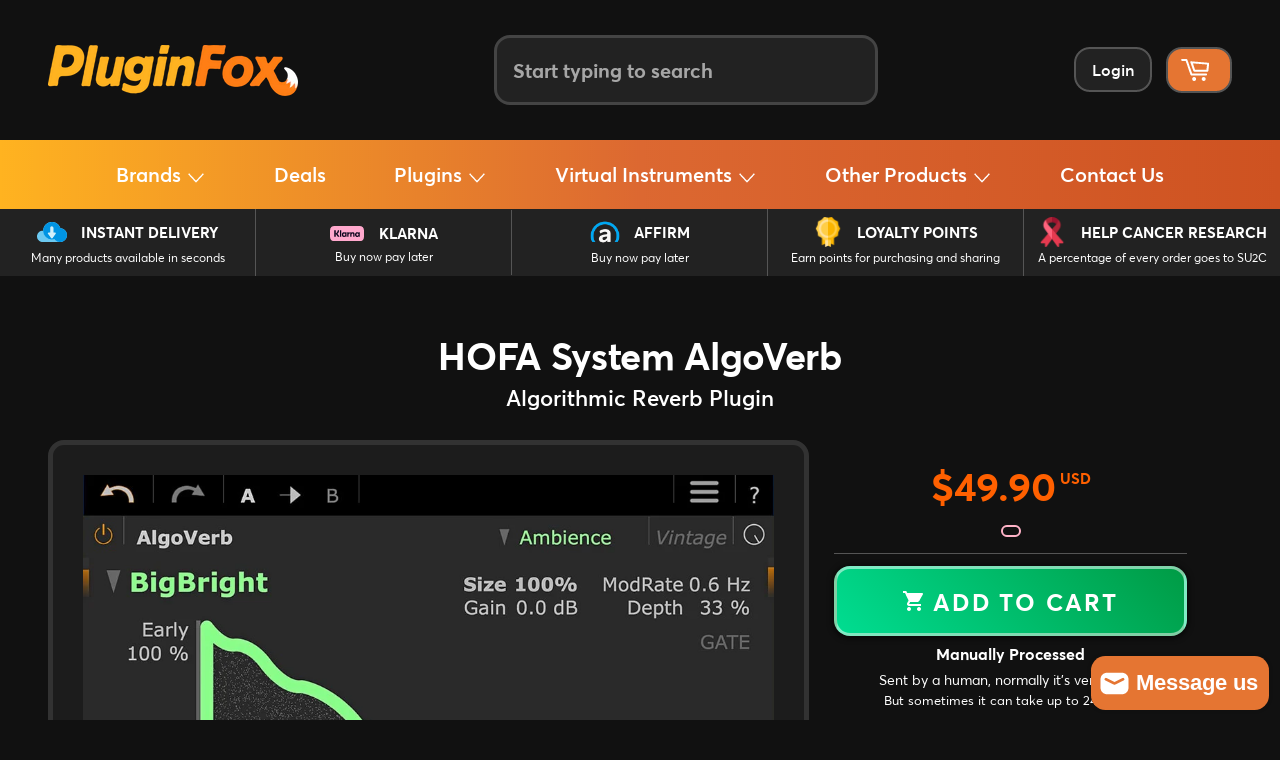

--- FILE ---
content_type: text/html; charset=utf-8
request_url: https://pluginfox.com/products/hofa-system-algoverb
body_size: 54247
content:
<!doctype html>
<html class="no-js" lang="en">
  <head>
    <meta charset="utf-8">
    <meta http-equiv="X-UA-Compatible" content="IE=edge,chrome=1">
    <meta name="viewport" content="width=device-width,initial-scale=1">
    <meta name="theme-color" content="#111111">
    <meta name="application-name" content="PluginFox">
    <meta name="msapplication-TileColor" content="#222222">
    <meta
      name="msapplication-TileImage"
      content="https://cdn.shopify.com/s/files/1/0016/5173/6636/t/2/assets/mstile-144x144.png?8919969569027333238"
    >
    <link rel="mask-icon" href="//pluginfox.com/cdn/shop/files/safari-pinned-tab.svg?v=7714661357334419080" color="#fe7400">
    <meta name="google-site-verification" content="t2-RQf_3stSNs8v1x5g0HpG8VEd6HZzOQXMEnJvJ_Fc">
    <meta name="google-site-verification" content="wHfSTh6vAGHNwk883xo0N8YOus-euObOTJhhPYFDsv4">
    <link
      rel="apple-touch-icon-precomposed"
      sizes="180x180"
      href="//pluginfox.com/cdn/shop/files/apple-touch-icon.png?v=16712121186769374506"
    >
    <link
      rel="icon"
      type="image/png"
      href="//pluginfox.com/cdn/shop/files/favicon-32x32.png?v=7111537257999458785"
      sizes="32x32"
    >
    <link
      rel="icon"
      type="image/png"
      href="//pluginfox.com/cdn/shop/files/favicon-16x16.png?v=15422267067816647443"
      sizes="16x16"
    >
    
      <link rel="canonical" href="https://pluginfox.com/products/hofa-system-algoverb">
    

    <title>
      HOFA System AlgoVerb • PluginFox
      
      
      
    </title>

    <meta
      name="keywords"
      content="PluginFox, PluginFox.com, PluginFox.co, Plugin Fox, Plug In Fox, Plugins, Software, Audio, Plug-ins, Plug-in Fox, Virtual Instruments, VST, Plug In Fox, Plug InFox"
    >
    
      <meta name="description" content="Algorithmic Reverb Plugin">
    
    <!-- /snippets/social-meta-tags.liquid -->







<meta property="og:site_name" content="PluginFox">
<meta property="og:url" content="https://pluginfox.com/products/hofa-system-algoverb">
<meta property="og:title" content="HOFA System AlgoVerb">
<meta property="og:type" content="product">
<meta property="og:description" content="Algorithmic Reverb Plugin">

  <meta property="og:price:amount" content="49.90">
  <meta property="og:price:currency" content="USD">

<meta property="og:image" content="http://pluginfox.com/cdn/shop/files/SystemAlgoVerbGui1_1200x1200.jpg?v=1762161486">
<meta property="og:image:secure_url" content="https://pluginfox.com/cdn/shop/files/SystemAlgoVerbGui1_1200x1200.jpg?v=1762161486">


  <meta name="twitter:site" content="@pluginfox">

<meta name="twitter:card" content="summary_large_image">
<meta name="twitter:title" content="HOFA System AlgoVerb">
<meta name="twitter:description" content="Algorithmic Reverb Plugin">

    


    <link href="//pluginfox.com/cdn/shop/t/22/assets/theme.scss.css?v=174708234617422923971765724387" rel="stylesheet" type="text/css" media="all" />
    <link href="//pluginfox.com/cdn/shop/t/22/assets/theme-new.css?v=177862859600227177841766163097" rel="stylesheet" type="text/css" media="all" />
    <link href="//pluginfox.com/cdn/shop/t/22/assets/header.css?v=161658089488128631381765115090" rel="stylesheet" type="text/css" media="all" />

    

    <link
      rel="alternate stylesheet"
      href="//pluginfox.com/cdn/shop/t/22/assets/footer.css?v=43390584238946708481764929363"
      title="styles"
      as="style"
      onload="this.title='';this.rel='stylesheet'"
    >

    
      <link href="//pluginfox.com/cdn/shop/t/22/assets/product-new.css?v=110011389206888362451765724647" rel="stylesheet" type="text/css" media="all" />
      <link href="//pluginfox.com/cdn/shop/t/22/assets/slick.css?v=45337822004917094651764782739" rel="stylesheet" type="text/css" media="all" />
      <link href="//pluginfox.com/cdn/shop/t/22/assets/slick-theme.css?v=48190897183977720181764782739" rel="stylesheet" type="text/css" media="all" />
    

    

    

    

    

    

    

    

    

    <script>
      window.theme = window.theme || {};

      theme.strings = {
        stockAvailable: "1 available",
        addToCart: "Add to Cart",
        soldOut: "Sold Out",
        unavailable: "Unavailable",
        noStockAvailable: "The item could not be added to your cart because there are not enough in stock.",
        willNotShipUntil: "Will not ship until [date]",
        willBeInStockAfter: "Will be in stock after [date]",
        totalCartDiscount: "You're saving [savings]",
        addressError: "Translation missing: en.sections.map.address_error",
        addressNoResults: "Translation missing: en.sections.map.address_no_results",
        addressQueryLimit: "Translation missing: en.sections.map.address_query_limit_html",
        authError: "Translation missing: en.sections.map.auth_error_html"
      };
    </script>

    <script src="//pluginfox.com/cdn/shop/t/22/assets/lazysizes.min.js?v=56045284683979784691764782739" async="async"></script>

    

    <script src="//pluginfox.com/cdn/shop/t/22/assets/vendor.js?v=125329359094728421061764782739" defer="defer"></script>

    
      <script>
        window.theme = window.theme || {};
        theme.moneyFormat = "\u003cspan class=money\u003e${{amount}}\u003c\/span\u003e";
      </script>
    

    <script src="//pluginfox.com/cdn/shop/t/22/assets/theme.js?v=135661857375113197241764948209" defer="defer"></script>

    <!-- CONTENT FOR HEADER START -->
    

    
  <script>window.performance && window.performance.mark && window.performance.mark('shopify.content_for_header.start');</script><meta name="google-site-verification" content="MbFjh4BrJnPEk2MKRe5i5S-rCoNkwitcEIDMnTWUnQU">
<meta name="google-site-verification" content="MbFjh4BrJnPEk2MKRe5i5S-rCoNkwitcEIDMnTWUnQU">
<meta id="shopify-digital-wallet" name="shopify-digital-wallet" content="/1651736636/digital_wallets/dialog">
<link rel="alternate" type="application/json+oembed" href="https://pluginfox.com/products/hofa-system-algoverb.oembed">
<script async="async" src="/checkouts/internal/preloads.js?locale=en-US"></script>
<script id="shopify-features" type="application/json">{"accessToken":"c53840502bdb51fcc23eb6352ad55656","betas":["rich-media-storefront-analytics"],"domain":"pluginfox.com","predictiveSearch":true,"shopId":1651736636,"locale":"en"}</script>
<script>var Shopify = Shopify || {};
Shopify.shop = "pluginfox.myshopify.com";
Shopify.locale = "en";
Shopify.currency = {"active":"USD","rate":"1.0"};
Shopify.country = "US";
Shopify.theme = {"name":"Sticky Product","id":154935427295,"schema_name":"Venture","schema_version":"4.1.1","theme_store_id":null,"role":"main"};
Shopify.theme.handle = "null";
Shopify.theme.style = {"id":null,"handle":null};
Shopify.cdnHost = "pluginfox.com/cdn";
Shopify.routes = Shopify.routes || {};
Shopify.routes.root = "/";</script>
<script type="module">!function(o){(o.Shopify=o.Shopify||{}).modules=!0}(window);</script>
<script>!function(o){function n(){var o=[];function n(){o.push(Array.prototype.slice.apply(arguments))}return n.q=o,n}var t=o.Shopify=o.Shopify||{};t.loadFeatures=n(),t.autoloadFeatures=n()}(window);</script>
<script id="shop-js-analytics" type="application/json">{"pageType":"product"}</script>
<script defer="defer" async type="module" src="//pluginfox.com/cdn/shopifycloud/shop-js/modules/v2/client.init-shop-cart-sync_BT-GjEfc.en.esm.js"></script>
<script defer="defer" async type="module" src="//pluginfox.com/cdn/shopifycloud/shop-js/modules/v2/chunk.common_D58fp_Oc.esm.js"></script>
<script defer="defer" async type="module" src="//pluginfox.com/cdn/shopifycloud/shop-js/modules/v2/chunk.modal_xMitdFEc.esm.js"></script>
<script type="module">
  await import("//pluginfox.com/cdn/shopifycloud/shop-js/modules/v2/client.init-shop-cart-sync_BT-GjEfc.en.esm.js");
await import("//pluginfox.com/cdn/shopifycloud/shop-js/modules/v2/chunk.common_D58fp_Oc.esm.js");
await import("//pluginfox.com/cdn/shopifycloud/shop-js/modules/v2/chunk.modal_xMitdFEc.esm.js");

  window.Shopify.SignInWithShop?.initShopCartSync?.({"fedCMEnabled":true,"windoidEnabled":true});

</script>
<script>(function() {
  var isLoaded = false;
  function asyncLoad() {
    if (isLoaded) return;
    isLoaded = true;
    var urls = ["https:\/\/js.smile.io\/v1\/smile-shopify.js?shop=pluginfox.myshopify.com","https:\/\/sfdr.co\/sfdr.js?sid=21430\u0026shop=pluginfox.myshopify.com","https:\/\/cdn.shopify.com\/s\/files\/1\/0016\/5173\/6636\/t\/2\/assets\/affirmShopify.js?v=1623004020\u0026shop=pluginfox.myshopify.com","https:\/\/static.affiliatly.com\/shopify\/v3\/shopify.js?affiliatly_code=AF-1013595\u0026shop=pluginfox.myshopify.com"];
    for (var i = 0; i < urls.length; i++) {
      var s = document.createElement('script');
      s.type = 'text/javascript';
      s.async = true;
      s.src = urls[i];
      var x = document.getElementsByTagName('script')[0];
      x.parentNode.insertBefore(s, x);
    }
  };
  if(window.attachEvent) {
    window.attachEvent('onload', asyncLoad);
  } else {
    window.addEventListener('load', asyncLoad, false);
  }
})();</script>
<script id="__st">var __st={"a":1651736636,"offset":-18000,"reqid":"00fa77fe-5a47-4b76-b143-c5ff305782b5-1769087426","pageurl":"pluginfox.com\/products\/hofa-system-algoverb","u":"413a7aaeae06","p":"product","rtyp":"product","rid":3773429710908};</script>
<script>window.ShopifyPaypalV4VisibilityTracking = true;</script>
<script id="captcha-bootstrap">!function(){'use strict';const t='contact',e='account',n='new_comment',o=[[t,t],['blogs',n],['comments',n],[t,'customer']],c=[[e,'customer_login'],[e,'guest_login'],[e,'recover_customer_password'],[e,'create_customer']],r=t=>t.map((([t,e])=>`form[action*='/${t}']:not([data-nocaptcha='true']) input[name='form_type'][value='${e}']`)).join(','),a=t=>()=>t?[...document.querySelectorAll(t)].map((t=>t.form)):[];function s(){const t=[...o],e=r(t);return a(e)}const i='password',u='form_key',d=['recaptcha-v3-token','g-recaptcha-response','h-captcha-response',i],f=()=>{try{return window.sessionStorage}catch{return}},m='__shopify_v',_=t=>t.elements[u];function p(t,e,n=!1){try{const o=window.sessionStorage,c=JSON.parse(o.getItem(e)),{data:r}=function(t){const{data:e,action:n}=t;return t[m]||n?{data:e,action:n}:{data:t,action:n}}(c);for(const[e,n]of Object.entries(r))t.elements[e]&&(t.elements[e].value=n);n&&o.removeItem(e)}catch(o){console.error('form repopulation failed',{error:o})}}const l='form_type',E='cptcha';function T(t){t.dataset[E]=!0}const w=window,h=w.document,L='Shopify',v='ce_forms',y='captcha';let A=!1;((t,e)=>{const n=(g='f06e6c50-85a8-45c8-87d0-21a2b65856fe',I='https://cdn.shopify.com/shopifycloud/storefront-forms-hcaptcha/ce_storefront_forms_captcha_hcaptcha.v1.5.2.iife.js',D={infoText:'Protected by hCaptcha',privacyText:'Privacy',termsText:'Terms'},(t,e,n)=>{const o=w[L][v],c=o.bindForm;if(c)return c(t,g,e,D).then(n);var r;o.q.push([[t,g,e,D],n]),r=I,A||(h.body.append(Object.assign(h.createElement('script'),{id:'captcha-provider',async:!0,src:r})),A=!0)});var g,I,D;w[L]=w[L]||{},w[L][v]=w[L][v]||{},w[L][v].q=[],w[L][y]=w[L][y]||{},w[L][y].protect=function(t,e){n(t,void 0,e),T(t)},Object.freeze(w[L][y]),function(t,e,n,w,h,L){const[v,y,A,g]=function(t,e,n){const i=e?o:[],u=t?c:[],d=[...i,...u],f=r(d),m=r(i),_=r(d.filter((([t,e])=>n.includes(e))));return[a(f),a(m),a(_),s()]}(w,h,L),I=t=>{const e=t.target;return e instanceof HTMLFormElement?e:e&&e.form},D=t=>v().includes(t);t.addEventListener('submit',(t=>{const e=I(t);if(!e)return;const n=D(e)&&!e.dataset.hcaptchaBound&&!e.dataset.recaptchaBound,o=_(e),c=g().includes(e)&&(!o||!o.value);(n||c)&&t.preventDefault(),c&&!n&&(function(t){try{if(!f())return;!function(t){const e=f();if(!e)return;const n=_(t);if(!n)return;const o=n.value;o&&e.removeItem(o)}(t);const e=Array.from(Array(32),(()=>Math.random().toString(36)[2])).join('');!function(t,e){_(t)||t.append(Object.assign(document.createElement('input'),{type:'hidden',name:u})),t.elements[u].value=e}(t,e),function(t,e){const n=f();if(!n)return;const o=[...t.querySelectorAll(`input[type='${i}']`)].map((({name:t})=>t)),c=[...d,...o],r={};for(const[a,s]of new FormData(t).entries())c.includes(a)||(r[a]=s);n.setItem(e,JSON.stringify({[m]:1,action:t.action,data:r}))}(t,e)}catch(e){console.error('failed to persist form',e)}}(e),e.submit())}));const S=(t,e)=>{t&&!t.dataset[E]&&(n(t,e.some((e=>e===t))),T(t))};for(const o of['focusin','change'])t.addEventListener(o,(t=>{const e=I(t);D(e)&&S(e,y())}));const B=e.get('form_key'),M=e.get(l),P=B&&M;t.addEventListener('DOMContentLoaded',(()=>{const t=y();if(P)for(const e of t)e.elements[l].value===M&&p(e,B);[...new Set([...A(),...v().filter((t=>'true'===t.dataset.shopifyCaptcha))])].forEach((e=>S(e,t)))}))}(h,new URLSearchParams(w.location.search),n,t,e,['guest_login'])})(!1,!0)}();</script>
<script integrity="sha256-4kQ18oKyAcykRKYeNunJcIwy7WH5gtpwJnB7kiuLZ1E=" data-source-attribution="shopify.loadfeatures" defer="defer" src="//pluginfox.com/cdn/shopifycloud/storefront/assets/storefront/load_feature-a0a9edcb.js" crossorigin="anonymous"></script>
<script data-source-attribution="shopify.dynamic_checkout.dynamic.init">var Shopify=Shopify||{};Shopify.PaymentButton=Shopify.PaymentButton||{isStorefrontPortableWallets:!0,init:function(){window.Shopify.PaymentButton.init=function(){};var t=document.createElement("script");t.src="https://pluginfox.com/cdn/shopifycloud/portable-wallets/latest/portable-wallets.en.js",t.type="module",document.head.appendChild(t)}};
</script>
<script data-source-attribution="shopify.dynamic_checkout.buyer_consent">
  function portableWalletsHideBuyerConsent(e){var t=document.getElementById("shopify-buyer-consent"),n=document.getElementById("shopify-subscription-policy-button");t&&n&&(t.classList.add("hidden"),t.setAttribute("aria-hidden","true"),n.removeEventListener("click",e))}function portableWalletsShowBuyerConsent(e){var t=document.getElementById("shopify-buyer-consent"),n=document.getElementById("shopify-subscription-policy-button");t&&n&&(t.classList.remove("hidden"),t.removeAttribute("aria-hidden"),n.addEventListener("click",e))}window.Shopify?.PaymentButton&&(window.Shopify.PaymentButton.hideBuyerConsent=portableWalletsHideBuyerConsent,window.Shopify.PaymentButton.showBuyerConsent=portableWalletsShowBuyerConsent);
</script>
<script data-source-attribution="shopify.dynamic_checkout.cart.bootstrap">document.addEventListener("DOMContentLoaded",(function(){function t(){return document.querySelector("shopify-accelerated-checkout-cart, shopify-accelerated-checkout")}if(t())Shopify.PaymentButton.init();else{new MutationObserver((function(e,n){t()&&(Shopify.PaymentButton.init(),n.disconnect())})).observe(document.body,{childList:!0,subtree:!0})}}));
</script>
<link id="shopify-accelerated-checkout-styles" rel="stylesheet" media="screen" href="https://pluginfox.com/cdn/shopifycloud/portable-wallets/latest/accelerated-checkout-backwards-compat.css" crossorigin="anonymous">
<style id="shopify-accelerated-checkout-cart">
        #shopify-buyer-consent {
  margin-top: 1em;
  display: inline-block;
  width: 100%;
}

#shopify-buyer-consent.hidden {
  display: none;
}

#shopify-subscription-policy-button {
  background: none;
  border: none;
  padding: 0;
  text-decoration: underline;
  font-size: inherit;
  cursor: pointer;
}

#shopify-subscription-policy-button::before {
  box-shadow: none;
}

      </style>

<script>window.performance && window.performance.mark && window.performance.mark('shopify.content_for_header.end');</script>
  
    <!-- CONTENT FOR HEADER END -->

    <script
      src="https://code.jquery.com/jquery-1.12.4.min.js"
      integrity="sha256-ZosEbRLbNQzLpnKIkEdrPv7lOy9C27hHQ+Xp8a4MxAQ="
      crossorigin="anonymous"
    ></script>
  
    <script>
      if(window.location.href.indexOf("pluginfox.com") == -1
      && window.location.href.indexOf("shopify.com") == -1
      && window.location.href.indexOf("myshopify.com") == -1
    ) {
          window.location = 'https://pluginfox.com'; 
      }
</script>

<!-- BEGIN app block: shopify://apps/minmaxify-order-limits/blocks/app-embed-block/3acfba32-89f3-4377-ae20-cbb9abc48475 --><script type="text/javascript" src="https://limits.minmaxify.com/pluginfox.myshopify.com?v=120b&r=20240908154718"></script>

<!-- END app block --><!-- BEGIN app block: shopify://apps/helium-customer-fields/blocks/app-embed/bab58598-3e6a-4377-aaaa-97189b15f131 -->







































<script>
  if ('CF' in window) {
    window.CF.appEmbedEnabled = true;
  } else {
    window.CF = {
      appEmbedEnabled: true,
    };
  }

  window.CF.editAccountFormId = "ewtpjk";
  window.CF.registrationFormId = "";
</script>

<!-- BEGIN app snippet: patch-registration-links -->







































<script>
  function patchRegistrationLinks() {
    const PATCHABLE_LINKS_SELECTOR = 'a[href*="/account/register"]';

    const search = new URLSearchParams(window.location.search);
    const checkoutUrl = search.get('checkout_url');
    const returnUrl = search.get('return_url');

    const redirectUrl = checkoutUrl || returnUrl;
    if (!redirectUrl) return;

    const registrationLinks = Array.from(document.querySelectorAll(PATCHABLE_LINKS_SELECTOR));
    registrationLinks.forEach(link => {
      const url = new URL(link.href);

      url.searchParams.set('return_url', redirectUrl);

      link.href = url.href;
    });
  }

  if (['complete', 'interactive', 'loaded'].includes(document.readyState)) {
    patchRegistrationLinks();
  } else {
    document.addEventListener('DOMContentLoaded', () => patchRegistrationLinks());
  }
</script><!-- END app snippet -->
<!-- BEGIN app snippet: patch-login-grecaptcha-conflict -->







































<script>
  // Fixes a problem where both grecaptcha and hcaptcha response fields are included in the /account/login form submission
  // resulting in a 404 on the /challenge page.
  // This is caused by our triggerShopifyRecaptchaLoad function in initialize-forms.liquid.ejs
  // The fix itself just removes the unnecessary g-recaptcha-response input

  function patchLoginGrecaptchaConflict() {
    Array.from(document.querySelectorAll('form')).forEach(form => {
      form.addEventListener('submit', e => {
        const grecaptchaResponse = form.querySelector('[name="g-recaptcha-response"]');
        const hcaptchaResponse = form.querySelector('[name="h-captcha-response"]');

        if (grecaptchaResponse && hcaptchaResponse) {
          // Can't use both. Only keep hcaptcha response field.
          grecaptchaResponse.parentElement.removeChild(grecaptchaResponse);
        }
      })
    })
  }

  if (['complete', 'interactive', 'loaded'].includes(document.readyState)) {
    patchLoginGrecaptchaConflict();
  } else {
    document.addEventListener('DOMContentLoaded', () => patchLoginGrecaptchaConflict());
  }
</script><!-- END app snippet -->
<!-- BEGIN app snippet: embed-data -->





















































<script>
  window.CF.version = "5.2.1";
  window.CF.environment = 
  {
  
  "domain": "pluginfox.myshopify.com",
  "baseApiUrl": "https:\/\/app.customerfields.com",
  "captchaSiteKey": "6Le9B2YpAAAAALdbOCPhlyTHOAjJxSgRSFzn9TNB",
  "captchaEnabled": true,
  "proxyPath": "\/tools\/customr",
  "countries": [{"name":"Afghanistan","code":"AF"},{"name":"Åland Islands","code":"AX"},{"name":"Albania","code":"AL"},{"name":"Algeria","code":"DZ"},{"name":"Andorra","code":"AD"},{"name":"Angola","code":"AO"},{"name":"Anguilla","code":"AI"},{"name":"Antigua \u0026 Barbuda","code":"AG"},{"name":"Argentina","code":"AR","provinces":[{"name":"Buenos Aires Province","code":"B"},{"name":"Catamarca","code":"K"},{"name":"Chaco","code":"H"},{"name":"Chubut","code":"U"},{"name":"Buenos Aires (Autonomous City)","code":"C"},{"name":"Córdoba","code":"X"},{"name":"Corrientes","code":"W"},{"name":"Entre Ríos","code":"E"},{"name":"Formosa","code":"P"},{"name":"Jujuy","code":"Y"},{"name":"La Pampa","code":"L"},{"name":"La Rioja","code":"F"},{"name":"Mendoza","code":"M"},{"name":"Misiones","code":"N"},{"name":"Neuquén","code":"Q"},{"name":"Río Negro","code":"R"},{"name":"Salta","code":"A"},{"name":"San Juan","code":"J"},{"name":"San Luis","code":"D"},{"name":"Santa Cruz","code":"Z"},{"name":"Santa Fe","code":"S"},{"name":"Santiago del Estero","code":"G"},{"name":"Tierra del Fuego","code":"V"},{"name":"Tucumán","code":"T"}]},{"name":"Armenia","code":"AM"},{"name":"Aruba","code":"AW"},{"name":"Ascension Island","code":"AC"},{"name":"Australia","code":"AU","provinces":[{"name":"Australian Capital Territory","code":"ACT"},{"name":"New South Wales","code":"NSW"},{"name":"Northern Territory","code":"NT"},{"name":"Queensland","code":"QLD"},{"name":"South Australia","code":"SA"},{"name":"Tasmania","code":"TAS"},{"name":"Victoria","code":"VIC"},{"name":"Western Australia","code":"WA"}]},{"name":"Austria","code":"AT"},{"name":"Azerbaijan","code":"AZ"},{"name":"Bahamas","code":"BS"},{"name":"Bahrain","code":"BH"},{"name":"Bangladesh","code":"BD"},{"name":"Barbados","code":"BB"},{"name":"Belarus","code":"BY"},{"name":"Belgium","code":"BE"},{"name":"Belize","code":"BZ"},{"name":"Benin","code":"BJ"},{"name":"Bermuda","code":"BM"},{"name":"Bhutan","code":"BT"},{"name":"Bolivia","code":"BO"},{"name":"Bosnia \u0026 Herzegovina","code":"BA"},{"name":"Botswana","code":"BW"},{"name":"Brazil","code":"BR","provinces":[{"name":"Acre","code":"AC"},{"name":"Alagoas","code":"AL"},{"name":"Amapá","code":"AP"},{"name":"Amazonas","code":"AM"},{"name":"Bahia","code":"BA"},{"name":"Ceará","code":"CE"},{"name":"Federal District","code":"DF"},{"name":"Espírito Santo","code":"ES"},{"name":"Goiás","code":"GO"},{"name":"Maranhão","code":"MA"},{"name":"Mato Grosso","code":"MT"},{"name":"Mato Grosso do Sul","code":"MS"},{"name":"Minas Gerais","code":"MG"},{"name":"Pará","code":"PA"},{"name":"Paraíba","code":"PB"},{"name":"Paraná","code":"PR"},{"name":"Pernambuco","code":"PE"},{"name":"Piauí","code":"PI"},{"name":"Rio Grande do Norte","code":"RN"},{"name":"Rio Grande do Sul","code":"RS"},{"name":"Rio de Janeiro","code":"RJ"},{"name":"Rondônia","code":"RO"},{"name":"Roraima","code":"RR"},{"name":"Santa Catarina","code":"SC"},{"name":"São Paulo","code":"SP"},{"name":"Sergipe","code":"SE"},{"name":"Tocantins","code":"TO"}]},{"name":"British Indian Ocean Territory","code":"IO"},{"name":"British Virgin Islands","code":"VG"},{"name":"Brunei","code":"BN"},{"name":"Bulgaria","code":"BG"},{"name":"Burkina Faso","code":"BF"},{"name":"Burundi","code":"BI"},{"name":"Cambodia","code":"KH"},{"name":"Cameroon","code":"CM"},{"name":"Canada","code":"CA","provinces":[{"name":"Alberta","code":"AB"},{"name":"British Columbia","code":"BC"},{"name":"Manitoba","code":"MB"},{"name":"New Brunswick","code":"NB"},{"name":"Newfoundland and Labrador","code":"NL"},{"name":"Northwest Territories","code":"NT"},{"name":"Nova Scotia","code":"NS"},{"name":"Nunavut","code":"NU"},{"name":"Ontario","code":"ON"},{"name":"Prince Edward Island","code":"PE"},{"name":"Quebec","code":"QC"},{"name":"Saskatchewan","code":"SK"},{"name":"Yukon","code":"YT"}]},{"name":"Cape Verde","code":"CV"},{"name":"Caribbean Netherlands","code":"BQ"},{"name":"Cayman Islands","code":"KY"},{"name":"Central African Republic","code":"CF"},{"name":"Chad","code":"TD"},{"name":"Chile","code":"CL","provinces":[{"name":"Arica y Parinacota","code":"AP"},{"name":"Tarapacá","code":"TA"},{"name":"Antofagasta","code":"AN"},{"name":"Atacama","code":"AT"},{"name":"Coquimbo","code":"CO"},{"name":"Valparaíso","code":"VS"},{"name":"Santiago Metropolitan","code":"RM"},{"name":"Libertador General Bernardo O’Higgins","code":"LI"},{"name":"Maule","code":"ML"},{"name":"Ñuble","code":"NB"},{"name":"Bío Bío","code":"BI"},{"name":"Araucanía","code":"AR"},{"name":"Los Ríos","code":"LR"},{"name":"Los Lagos","code":"LL"},{"name":"Aysén","code":"AI"},{"name":"Magallanes Region","code":"MA"}]},{"name":"China","code":"CN","provinces":[{"name":"Anhui","code":"AH"},{"name":"Beijing","code":"BJ"},{"name":"Chongqing","code":"CQ"},{"name":"Fujian","code":"FJ"},{"name":"Gansu","code":"GS"},{"name":"Guangdong","code":"GD"},{"name":"Guangxi","code":"GX"},{"name":"Guizhou","code":"GZ"},{"name":"Hainan","code":"HI"},{"name":"Hebei","code":"HE"},{"name":"Heilongjiang","code":"HL"},{"name":"Henan","code":"HA"},{"name":"Hubei","code":"HB"},{"name":"Hunan","code":"HN"},{"name":"Inner Mongolia","code":"NM"},{"name":"Jiangsu","code":"JS"},{"name":"Jiangxi","code":"JX"},{"name":"Jilin","code":"JL"},{"name":"Liaoning","code":"LN"},{"name":"Ningxia","code":"NX"},{"name":"Qinghai","code":"QH"},{"name":"Shaanxi","code":"SN"},{"name":"Shandong","code":"SD"},{"name":"Shanghai","code":"SH"},{"name":"Shanxi","code":"SX"},{"name":"Sichuan","code":"SC"},{"name":"Tianjin","code":"TJ"},{"name":"Xinjiang","code":"XJ"},{"name":"Tibet","code":"YZ"},{"name":"Yunnan","code":"YN"},{"name":"Zhejiang","code":"ZJ"}]},{"name":"Christmas Island","code":"CX"},{"name":"Cocos (Keeling) Islands","code":"CC"},{"name":"Colombia","code":"CO","provinces":[{"name":"Capital District","code":"DC"},{"name":"Amazonas","code":"AMA"},{"name":"Antioquia","code":"ANT"},{"name":"Arauca","code":"ARA"},{"name":"Atlántico","code":"ATL"},{"name":"Bolívar","code":"BOL"},{"name":"Boyacá","code":"BOY"},{"name":"Caldas","code":"CAL"},{"name":"Caquetá","code":"CAQ"},{"name":"Casanare","code":"CAS"},{"name":"Cauca","code":"CAU"},{"name":"Cesar","code":"CES"},{"name":"Chocó","code":"CHO"},{"name":"Córdoba","code":"COR"},{"name":"Cundinamarca","code":"CUN"},{"name":"Guainía","code":"GUA"},{"name":"Guaviare","code":"GUV"},{"name":"Huila","code":"HUI"},{"name":"La Guajira","code":"LAG"},{"name":"Magdalena","code":"MAG"},{"name":"Meta","code":"MET"},{"name":"Nariño","code":"NAR"},{"name":"Norte de Santander","code":"NSA"},{"name":"Putumayo","code":"PUT"},{"name":"Quindío","code":"QUI"},{"name":"Risaralda","code":"RIS"},{"name":"San Andrés \u0026 Providencia","code":"SAP"},{"name":"Santander","code":"SAN"},{"name":"Sucre","code":"SUC"},{"name":"Tolima","code":"TOL"},{"name":"Valle del Cauca","code":"VAC"},{"name":"Vaupés","code":"VAU"},{"name":"Vichada","code":"VID"}]},{"name":"Comoros","code":"KM"},{"name":"Congo - Brazzaville","code":"CG"},{"name":"Congo - Kinshasa","code":"CD"},{"name":"Cook Islands","code":"CK"},{"name":"Costa Rica","code":"CR","provinces":[{"name":"Alajuela","code":"CR-A"},{"name":"Cartago","code":"CR-C"},{"name":"Guanacaste","code":"CR-G"},{"name":"Heredia","code":"CR-H"},{"name":"Limón","code":"CR-L"},{"name":"Puntarenas","code":"CR-P"},{"name":"San José","code":"CR-SJ"}]},{"name":"Croatia","code":"HR"},{"name":"Curaçao","code":"CW"},{"name":"Cyprus","code":"CY"},{"name":"Czechia","code":"CZ"},{"name":"Côte d’Ivoire","code":"CI"},{"name":"Denmark","code":"DK"},{"name":"Djibouti","code":"DJ"},{"name":"Dominica","code":"DM"},{"name":"Dominican Republic","code":"DO"},{"name":"Ecuador","code":"EC"},{"name":"Egypt","code":"EG","provinces":[{"name":"6th of October","code":"SU"},{"name":"Al Sharqia","code":"SHR"},{"name":"Alexandria","code":"ALX"},{"name":"Aswan","code":"ASN"},{"name":"Asyut","code":"AST"},{"name":"Beheira","code":"BH"},{"name":"Beni Suef","code":"BNS"},{"name":"Cairo","code":"C"},{"name":"Dakahlia","code":"DK"},{"name":"Damietta","code":"DT"},{"name":"Faiyum","code":"FYM"},{"name":"Gharbia","code":"GH"},{"name":"Giza","code":"GZ"},{"name":"Helwan","code":"HU"},{"name":"Ismailia","code":"IS"},{"name":"Kafr el-Sheikh","code":"KFS"},{"name":"Luxor","code":"LX"},{"name":"Matrouh","code":"MT"},{"name":"Minya","code":"MN"},{"name":"Monufia","code":"MNF"},{"name":"New Valley","code":"WAD"},{"name":"North Sinai","code":"SIN"},{"name":"Port Said","code":"PTS"},{"name":"Qalyubia","code":"KB"},{"name":"Qena","code":"KN"},{"name":"Red Sea","code":"BA"},{"name":"Sohag","code":"SHG"},{"name":"South Sinai","code":"JS"},{"name":"Suez","code":"SUZ"}]},{"name":"El Salvador","code":"SV","provinces":[{"name":"Ahuachapán","code":"SV-AH"},{"name":"Cabañas","code":"SV-CA"},{"name":"Chalatenango","code":"SV-CH"},{"name":"Cuscatlán","code":"SV-CU"},{"name":"La Libertad","code":"SV-LI"},{"name":"La Paz","code":"SV-PA"},{"name":"La Unión","code":"SV-UN"},{"name":"Morazán","code":"SV-MO"},{"name":"San Miguel","code":"SV-SM"},{"name":"San Salvador","code":"SV-SS"},{"name":"San Vicente","code":"SV-SV"},{"name":"Santa Ana","code":"SV-SA"},{"name":"Sonsonate","code":"SV-SO"},{"name":"Usulután","code":"SV-US"}]},{"name":"Equatorial Guinea","code":"GQ"},{"name":"Eritrea","code":"ER"},{"name":"Estonia","code":"EE"},{"name":"Eswatini","code":"SZ"},{"name":"Ethiopia","code":"ET"},{"name":"Falkland Islands","code":"FK"},{"name":"Faroe Islands","code":"FO"},{"name":"Fiji","code":"FJ"},{"name":"Finland","code":"FI"},{"name":"France","code":"FR"},{"name":"French Guiana","code":"GF"},{"name":"French Polynesia","code":"PF"},{"name":"French Southern Territories","code":"TF"},{"name":"Gabon","code":"GA"},{"name":"Gambia","code":"GM"},{"name":"Georgia","code":"GE"},{"name":"Germany","code":"DE"},{"name":"Ghana","code":"GH"},{"name":"Gibraltar","code":"GI"},{"name":"Greece","code":"GR"},{"name":"Greenland","code":"GL"},{"name":"Grenada","code":"GD"},{"name":"Guadeloupe","code":"GP"},{"name":"Guatemala","code":"GT","provinces":[{"name":"Alta Verapaz","code":"AVE"},{"name":"Baja Verapaz","code":"BVE"},{"name":"Chimaltenango","code":"CMT"},{"name":"Chiquimula","code":"CQM"},{"name":"El Progreso","code":"EPR"},{"name":"Escuintla","code":"ESC"},{"name":"Guatemala","code":"GUA"},{"name":"Huehuetenango","code":"HUE"},{"name":"Izabal","code":"IZA"},{"name":"Jalapa","code":"JAL"},{"name":"Jutiapa","code":"JUT"},{"name":"Petén","code":"PET"},{"name":"Quetzaltenango","code":"QUE"},{"name":"Quiché","code":"QUI"},{"name":"Retalhuleu","code":"RET"},{"name":"Sacatepéquez","code":"SAC"},{"name":"San Marcos","code":"SMA"},{"name":"Santa Rosa","code":"SRO"},{"name":"Sololá","code":"SOL"},{"name":"Suchitepéquez","code":"SUC"},{"name":"Totonicapán","code":"TOT"},{"name":"Zacapa","code":"ZAC"}]},{"name":"Guernsey","code":"GG"},{"name":"Guinea","code":"GN"},{"name":"Guinea-Bissau","code":"GW"},{"name":"Guyana","code":"GY"},{"name":"Haiti","code":"HT"},{"name":"Honduras","code":"HN"},{"name":"Hong Kong SAR","code":"HK","provinces":[{"name":"Hong Kong Island","code":"HK"},{"name":"Kowloon","code":"KL"},{"name":"New Territories","code":"NT"}]},{"name":"Hungary","code":"HU"},{"name":"Iceland","code":"IS"},{"name":"India","code":"IN","provinces":[{"name":"Andaman and Nicobar Islands","code":"AN"},{"name":"Andhra Pradesh","code":"AP"},{"name":"Arunachal Pradesh","code":"AR"},{"name":"Assam","code":"AS"},{"name":"Bihar","code":"BR"},{"name":"Chandigarh","code":"CH"},{"name":"Chhattisgarh","code":"CG"},{"name":"Dadra and Nagar Haveli","code":"DN"},{"name":"Daman and Diu","code":"DD"},{"name":"Delhi","code":"DL"},{"name":"Goa","code":"GA"},{"name":"Gujarat","code":"GJ"},{"name":"Haryana","code":"HR"},{"name":"Himachal Pradesh","code":"HP"},{"name":"Jammu and Kashmir","code":"JK"},{"name":"Jharkhand","code":"JH"},{"name":"Karnataka","code":"KA"},{"name":"Kerala","code":"KL"},{"name":"Ladakh","code":"LA"},{"name":"Lakshadweep","code":"LD"},{"name":"Madhya Pradesh","code":"MP"},{"name":"Maharashtra","code":"MH"},{"name":"Manipur","code":"MN"},{"name":"Meghalaya","code":"ML"},{"name":"Mizoram","code":"MZ"},{"name":"Nagaland","code":"NL"},{"name":"Odisha","code":"OR"},{"name":"Puducherry","code":"PY"},{"name":"Punjab","code":"PB"},{"name":"Rajasthan","code":"RJ"},{"name":"Sikkim","code":"SK"},{"name":"Tamil Nadu","code":"TN"},{"name":"Telangana","code":"TS"},{"name":"Tripura","code":"TR"},{"name":"Uttar Pradesh","code":"UP"},{"name":"Uttarakhand","code":"UK"},{"name":"West Bengal","code":"WB"}]},{"name":"Indonesia","code":"ID","provinces":[{"name":"Aceh","code":"AC"},{"name":"Bali","code":"BA"},{"name":"Bangka–Belitung Islands","code":"BB"},{"name":"Banten","code":"BT"},{"name":"Bengkulu","code":"BE"},{"name":"Gorontalo","code":"GO"},{"name":"Jakarta","code":"JK"},{"name":"Jambi","code":"JA"},{"name":"West Java","code":"JB"},{"name":"Central Java","code":"JT"},{"name":"East Java","code":"JI"},{"name":"West Kalimantan","code":"KB"},{"name":"South Kalimantan","code":"KS"},{"name":"Central Kalimantan","code":"KT"},{"name":"East Kalimantan","code":"KI"},{"name":"North Kalimantan","code":"KU"},{"name":"Riau Islands","code":"KR"},{"name":"Lampung","code":"LA"},{"name":"Maluku","code":"MA"},{"name":"North Maluku","code":"MU"},{"name":"North Sumatra","code":"SU"},{"name":"West Nusa Tenggara","code":"NB"},{"name":"East Nusa Tenggara","code":"NT"},{"name":"Papua","code":"PA"},{"name":"West Papua","code":"PB"},{"name":"Riau","code":"RI"},{"name":"South Sumatra","code":"SS"},{"name":"West Sulawesi","code":"SR"},{"name":"South Sulawesi","code":"SN"},{"name":"Central Sulawesi","code":"ST"},{"name":"Southeast Sulawesi","code":"SG"},{"name":"North Sulawesi","code":"SA"},{"name":"West Sumatra","code":"SB"},{"name":"Yogyakarta","code":"YO"}]},{"name":"Iraq","code":"IQ"},{"name":"Ireland","code":"IE","provinces":[{"name":"Carlow","code":"CW"},{"name":"Cavan","code":"CN"},{"name":"Clare","code":"CE"},{"name":"Cork","code":"CO"},{"name":"Donegal","code":"DL"},{"name":"Dublin","code":"D"},{"name":"Galway","code":"G"},{"name":"Kerry","code":"KY"},{"name":"Kildare","code":"KE"},{"name":"Kilkenny","code":"KK"},{"name":"Laois","code":"LS"},{"name":"Leitrim","code":"LM"},{"name":"Limerick","code":"LK"},{"name":"Longford","code":"LD"},{"name":"Louth","code":"LH"},{"name":"Mayo","code":"MO"},{"name":"Meath","code":"MH"},{"name":"Monaghan","code":"MN"},{"name":"Offaly","code":"OY"},{"name":"Roscommon","code":"RN"},{"name":"Sligo","code":"SO"},{"name":"Tipperary","code":"TA"},{"name":"Waterford","code":"WD"},{"name":"Westmeath","code":"WH"},{"name":"Wexford","code":"WX"},{"name":"Wicklow","code":"WW"}]},{"name":"Isle of Man","code":"IM"},{"name":"Israel","code":"IL"},{"name":"Italy","code":"IT","provinces":[{"name":"Agrigento","code":"AG"},{"name":"Alessandria","code":"AL"},{"name":"Ancona","code":"AN"},{"name":"Aosta Valley","code":"AO"},{"name":"Arezzo","code":"AR"},{"name":"Ascoli Piceno","code":"AP"},{"name":"Asti","code":"AT"},{"name":"Avellino","code":"AV"},{"name":"Bari","code":"BA"},{"name":"Barletta-Andria-Trani","code":"BT"},{"name":"Belluno","code":"BL"},{"name":"Benevento","code":"BN"},{"name":"Bergamo","code":"BG"},{"name":"Biella","code":"BI"},{"name":"Bologna","code":"BO"},{"name":"South Tyrol","code":"BZ"},{"name":"Brescia","code":"BS"},{"name":"Brindisi","code":"BR"},{"name":"Cagliari","code":"CA"},{"name":"Caltanissetta","code":"CL"},{"name":"Campobasso","code":"CB"},{"name":"Carbonia-Iglesias","code":"CI"},{"name":"Caserta","code":"CE"},{"name":"Catania","code":"CT"},{"name":"Catanzaro","code":"CZ"},{"name":"Chieti","code":"CH"},{"name":"Como","code":"CO"},{"name":"Cosenza","code":"CS"},{"name":"Cremona","code":"CR"},{"name":"Crotone","code":"KR"},{"name":"Cuneo","code":"CN"},{"name":"Enna","code":"EN"},{"name":"Fermo","code":"FM"},{"name":"Ferrara","code":"FE"},{"name":"Florence","code":"FI"},{"name":"Foggia","code":"FG"},{"name":"Forlì-Cesena","code":"FC"},{"name":"Frosinone","code":"FR"},{"name":"Genoa","code":"GE"},{"name":"Gorizia","code":"GO"},{"name":"Grosseto","code":"GR"},{"name":"Imperia","code":"IM"},{"name":"Isernia","code":"IS"},{"name":"L’Aquila","code":"AQ"},{"name":"La Spezia","code":"SP"},{"name":"Latina","code":"LT"},{"name":"Lecce","code":"LE"},{"name":"Lecco","code":"LC"},{"name":"Livorno","code":"LI"},{"name":"Lodi","code":"LO"},{"name":"Lucca","code":"LU"},{"name":"Macerata","code":"MC"},{"name":"Mantua","code":"MN"},{"name":"Massa and Carrara","code":"MS"},{"name":"Matera","code":"MT"},{"name":"Medio Campidano","code":"VS"},{"name":"Messina","code":"ME"},{"name":"Milan","code":"MI"},{"name":"Modena","code":"MO"},{"name":"Monza and Brianza","code":"MB"},{"name":"Naples","code":"NA"},{"name":"Novara","code":"NO"},{"name":"Nuoro","code":"NU"},{"name":"Ogliastra","code":"OG"},{"name":"Olbia-Tempio","code":"OT"},{"name":"Oristano","code":"OR"},{"name":"Padua","code":"PD"},{"name":"Palermo","code":"PA"},{"name":"Parma","code":"PR"},{"name":"Pavia","code":"PV"},{"name":"Perugia","code":"PG"},{"name":"Pesaro and Urbino","code":"PU"},{"name":"Pescara","code":"PE"},{"name":"Piacenza","code":"PC"},{"name":"Pisa","code":"PI"},{"name":"Pistoia","code":"PT"},{"name":"Pordenone","code":"PN"},{"name":"Potenza","code":"PZ"},{"name":"Prato","code":"PO"},{"name":"Ragusa","code":"RG"},{"name":"Ravenna","code":"RA"},{"name":"Reggio Calabria","code":"RC"},{"name":"Reggio Emilia","code":"RE"},{"name":"Rieti","code":"RI"},{"name":"Rimini","code":"RN"},{"name":"Rome","code":"RM"},{"name":"Rovigo","code":"RO"},{"name":"Salerno","code":"SA"},{"name":"Sassari","code":"SS"},{"name":"Savona","code":"SV"},{"name":"Siena","code":"SI"},{"name":"Syracuse","code":"SR"},{"name":"Sondrio","code":"SO"},{"name":"Taranto","code":"TA"},{"name":"Teramo","code":"TE"},{"name":"Terni","code":"TR"},{"name":"Turin","code":"TO"},{"name":"Trapani","code":"TP"},{"name":"Trentino","code":"TN"},{"name":"Treviso","code":"TV"},{"name":"Trieste","code":"TS"},{"name":"Udine","code":"UD"},{"name":"Varese","code":"VA"},{"name":"Venice","code":"VE"},{"name":"Verbano-Cusio-Ossola","code":"VB"},{"name":"Vercelli","code":"VC"},{"name":"Verona","code":"VR"},{"name":"Vibo Valentia","code":"VV"},{"name":"Vicenza","code":"VI"},{"name":"Viterbo","code":"VT"}]},{"name":"Jamaica","code":"JM"},{"name":"Japan","code":"JP","provinces":[{"name":"Hokkaido","code":"JP-01"},{"name":"Aomori","code":"JP-02"},{"name":"Iwate","code":"JP-03"},{"name":"Miyagi","code":"JP-04"},{"name":"Akita","code":"JP-05"},{"name":"Yamagata","code":"JP-06"},{"name":"Fukushima","code":"JP-07"},{"name":"Ibaraki","code":"JP-08"},{"name":"Tochigi","code":"JP-09"},{"name":"Gunma","code":"JP-10"},{"name":"Saitama","code":"JP-11"},{"name":"Chiba","code":"JP-12"},{"name":"Tokyo","code":"JP-13"},{"name":"Kanagawa","code":"JP-14"},{"name":"Niigata","code":"JP-15"},{"name":"Toyama","code":"JP-16"},{"name":"Ishikawa","code":"JP-17"},{"name":"Fukui","code":"JP-18"},{"name":"Yamanashi","code":"JP-19"},{"name":"Nagano","code":"JP-20"},{"name":"Gifu","code":"JP-21"},{"name":"Shizuoka","code":"JP-22"},{"name":"Aichi","code":"JP-23"},{"name":"Mie","code":"JP-24"},{"name":"Shiga","code":"JP-25"},{"name":"Kyoto","code":"JP-26"},{"name":"Osaka","code":"JP-27"},{"name":"Hyogo","code":"JP-28"},{"name":"Nara","code":"JP-29"},{"name":"Wakayama","code":"JP-30"},{"name":"Tottori","code":"JP-31"},{"name":"Shimane","code":"JP-32"},{"name":"Okayama","code":"JP-33"},{"name":"Hiroshima","code":"JP-34"},{"name":"Yamaguchi","code":"JP-35"},{"name":"Tokushima","code":"JP-36"},{"name":"Kagawa","code":"JP-37"},{"name":"Ehime","code":"JP-38"},{"name":"Kochi","code":"JP-39"},{"name":"Fukuoka","code":"JP-40"},{"name":"Saga","code":"JP-41"},{"name":"Nagasaki","code":"JP-42"},{"name":"Kumamoto","code":"JP-43"},{"name":"Oita","code":"JP-44"},{"name":"Miyazaki","code":"JP-45"},{"name":"Kagoshima","code":"JP-46"},{"name":"Okinawa","code":"JP-47"}]},{"name":"Jersey","code":"JE"},{"name":"Jordan","code":"JO"},{"name":"Kazakhstan","code":"KZ"},{"name":"Kenya","code":"KE"},{"name":"Kiribati","code":"KI"},{"name":"Kosovo","code":"XK"},{"name":"Kuwait","code":"KW","provinces":[{"name":"Al Ahmadi","code":"KW-AH"},{"name":"Al Asimah","code":"KW-KU"},{"name":"Al Farwaniyah","code":"KW-FA"},{"name":"Al Jahra","code":"KW-JA"},{"name":"Hawalli","code":"KW-HA"},{"name":"Mubarak Al-Kabeer","code":"KW-MU"}]},{"name":"Kyrgyzstan","code":"KG"},{"name":"Laos","code":"LA"},{"name":"Latvia","code":"LV"},{"name":"Lebanon","code":"LB"},{"name":"Lesotho","code":"LS"},{"name":"Liberia","code":"LR"},{"name":"Libya","code":"LY"},{"name":"Liechtenstein","code":"LI"},{"name":"Lithuania","code":"LT"},{"name":"Luxembourg","code":"LU"},{"name":"Macao SAR","code":"MO"},{"name":"Madagascar","code":"MG"},{"name":"Malawi","code":"MW"},{"name":"Malaysia","code":"MY","provinces":[{"name":"Johor","code":"JHR"},{"name":"Kedah","code":"KDH"},{"name":"Kelantan","code":"KTN"},{"name":"Kuala Lumpur","code":"KUL"},{"name":"Labuan","code":"LBN"},{"name":"Malacca","code":"MLK"},{"name":"Negeri Sembilan","code":"NSN"},{"name":"Pahang","code":"PHG"},{"name":"Penang","code":"PNG"},{"name":"Perak","code":"PRK"},{"name":"Perlis","code":"PLS"},{"name":"Putrajaya","code":"PJY"},{"name":"Sabah","code":"SBH"},{"name":"Sarawak","code":"SWK"},{"name":"Selangor","code":"SGR"},{"name":"Terengganu","code":"TRG"}]},{"name":"Maldives","code":"MV"},{"name":"Mali","code":"ML"},{"name":"Malta","code":"MT"},{"name":"Martinique","code":"MQ"},{"name":"Mauritania","code":"MR"},{"name":"Mauritius","code":"MU"},{"name":"Mayotte","code":"YT"},{"name":"Mexico","code":"MX","provinces":[{"name":"Aguascalientes","code":"AGS"},{"name":"Baja California","code":"BC"},{"name":"Baja California Sur","code":"BCS"},{"name":"Campeche","code":"CAMP"},{"name":"Chiapas","code":"CHIS"},{"name":"Chihuahua","code":"CHIH"},{"name":"Ciudad de Mexico","code":"DF"},{"name":"Coahuila","code":"COAH"},{"name":"Colima","code":"COL"},{"name":"Durango","code":"DGO"},{"name":"Guanajuato","code":"GTO"},{"name":"Guerrero","code":"GRO"},{"name":"Hidalgo","code":"HGO"},{"name":"Jalisco","code":"JAL"},{"name":"Mexico State","code":"MEX"},{"name":"Michoacán","code":"MICH"},{"name":"Morelos","code":"MOR"},{"name":"Nayarit","code":"NAY"},{"name":"Nuevo León","code":"NL"},{"name":"Oaxaca","code":"OAX"},{"name":"Puebla","code":"PUE"},{"name":"Querétaro","code":"QRO"},{"name":"Quintana Roo","code":"Q ROO"},{"name":"San Luis Potosí","code":"SLP"},{"name":"Sinaloa","code":"SIN"},{"name":"Sonora","code":"SON"},{"name":"Tabasco","code":"TAB"},{"name":"Tamaulipas","code":"TAMPS"},{"name":"Tlaxcala","code":"TLAX"},{"name":"Veracruz","code":"VER"},{"name":"Yucatán","code":"YUC"},{"name":"Zacatecas","code":"ZAC"}]},{"name":"Moldova","code":"MD"},{"name":"Monaco","code":"MC"},{"name":"Mongolia","code":"MN"},{"name":"Montenegro","code":"ME"},{"name":"Montserrat","code":"MS"},{"name":"Morocco","code":"MA"},{"name":"Mozambique","code":"MZ"},{"name":"Myanmar (Burma)","code":"MM"},{"name":"Namibia","code":"NA"},{"name":"Nauru","code":"NR"},{"name":"Nepal","code":"NP"},{"name":"Netherlands","code":"NL"},{"name":"New Caledonia","code":"NC"},{"name":"New Zealand","code":"NZ","provinces":[{"name":"Auckland","code":"AUK"},{"name":"Bay of Plenty","code":"BOP"},{"name":"Canterbury","code":"CAN"},{"name":"Chatham Islands","code":"CIT"},{"name":"Gisborne","code":"GIS"},{"name":"Hawke’s Bay","code":"HKB"},{"name":"Manawatū-Whanganui","code":"MWT"},{"name":"Marlborough","code":"MBH"},{"name":"Nelson","code":"NSN"},{"name":"Northland","code":"NTL"},{"name":"Otago","code":"OTA"},{"name":"Southland","code":"STL"},{"name":"Taranaki","code":"TKI"},{"name":"Tasman","code":"TAS"},{"name":"Waikato","code":"WKO"},{"name":"Wellington","code":"WGN"},{"name":"West Coast","code":"WTC"}]},{"name":"Nicaragua","code":"NI"},{"name":"Niger","code":"NE"},{"name":"Nigeria","code":"NG","provinces":[{"name":"Abia","code":"AB"},{"name":"Federal Capital Territory","code":"FC"},{"name":"Adamawa","code":"AD"},{"name":"Akwa Ibom","code":"AK"},{"name":"Anambra","code":"AN"},{"name":"Bauchi","code":"BA"},{"name":"Bayelsa","code":"BY"},{"name":"Benue","code":"BE"},{"name":"Borno","code":"BO"},{"name":"Cross River","code":"CR"},{"name":"Delta","code":"DE"},{"name":"Ebonyi","code":"EB"},{"name":"Edo","code":"ED"},{"name":"Ekiti","code":"EK"},{"name":"Enugu","code":"EN"},{"name":"Gombe","code":"GO"},{"name":"Imo","code":"IM"},{"name":"Jigawa","code":"JI"},{"name":"Kaduna","code":"KD"},{"name":"Kano","code":"KN"},{"name":"Katsina","code":"KT"},{"name":"Kebbi","code":"KE"},{"name":"Kogi","code":"KO"},{"name":"Kwara","code":"KW"},{"name":"Lagos","code":"LA"},{"name":"Nasarawa","code":"NA"},{"name":"Niger","code":"NI"},{"name":"Ogun","code":"OG"},{"name":"Ondo","code":"ON"},{"name":"Osun","code":"OS"},{"name":"Oyo","code":"OY"},{"name":"Plateau","code":"PL"},{"name":"Rivers","code":"RI"},{"name":"Sokoto","code":"SO"},{"name":"Taraba","code":"TA"},{"name":"Yobe","code":"YO"},{"name":"Zamfara","code":"ZA"}]},{"name":"Niue","code":"NU"},{"name":"Norfolk Island","code":"NF"},{"name":"North Macedonia","code":"MK"},{"name":"Norway","code":"NO"},{"name":"Oman","code":"OM"},{"name":"Pakistan","code":"PK"},{"name":"Palestinian Territories","code":"PS"},{"name":"Panama","code":"PA","provinces":[{"name":"Bocas del Toro","code":"PA-1"},{"name":"Chiriquí","code":"PA-4"},{"name":"Coclé","code":"PA-2"},{"name":"Colón","code":"PA-3"},{"name":"Darién","code":"PA-5"},{"name":"Emberá","code":"PA-EM"},{"name":"Herrera","code":"PA-6"},{"name":"Guna Yala","code":"PA-KY"},{"name":"Los Santos","code":"PA-7"},{"name":"Ngöbe-Buglé","code":"PA-NB"},{"name":"Panamá","code":"PA-8"},{"name":"West Panamá","code":"PA-10"},{"name":"Veraguas","code":"PA-9"}]},{"name":"Papua New Guinea","code":"PG"},{"name":"Paraguay","code":"PY"},{"name":"Peru","code":"PE","provinces":[{"name":"Amazonas","code":"PE-AMA"},{"name":"Ancash","code":"PE-ANC"},{"name":"Apurímac","code":"PE-APU"},{"name":"Arequipa","code":"PE-ARE"},{"name":"Ayacucho","code":"PE-AYA"},{"name":"Cajamarca","code":"PE-CAJ"},{"name":"El Callao","code":"PE-CAL"},{"name":"Cusco","code":"PE-CUS"},{"name":"Huancavelica","code":"PE-HUV"},{"name":"Huánuco","code":"PE-HUC"},{"name":"Ica","code":"PE-ICA"},{"name":"Junín","code":"PE-JUN"},{"name":"La Libertad","code":"PE-LAL"},{"name":"Lambayeque","code":"PE-LAM"},{"name":"Lima (Department)","code":"PE-LIM"},{"name":"Lima (Metropolitan)","code":"PE-LMA"},{"name":"Loreto","code":"PE-LOR"},{"name":"Madre de Dios","code":"PE-MDD"},{"name":"Moquegua","code":"PE-MOQ"},{"name":"Pasco","code":"PE-PAS"},{"name":"Piura","code":"PE-PIU"},{"name":"Puno","code":"PE-PUN"},{"name":"San Martín","code":"PE-SAM"},{"name":"Tacna","code":"PE-TAC"},{"name":"Tumbes","code":"PE-TUM"},{"name":"Ucayali","code":"PE-UCA"}]},{"name":"Philippines","code":"PH","provinces":[{"name":"Abra","code":"PH-ABR"},{"name":"Agusan del Norte","code":"PH-AGN"},{"name":"Agusan del Sur","code":"PH-AGS"},{"name":"Aklan","code":"PH-AKL"},{"name":"Albay","code":"PH-ALB"},{"name":"Antique","code":"PH-ANT"},{"name":"Apayao","code":"PH-APA"},{"name":"Aurora","code":"PH-AUR"},{"name":"Basilan","code":"PH-BAS"},{"name":"Bataan","code":"PH-BAN"},{"name":"Batanes","code":"PH-BTN"},{"name":"Batangas","code":"PH-BTG"},{"name":"Benguet","code":"PH-BEN"},{"name":"Biliran","code":"PH-BIL"},{"name":"Bohol","code":"PH-BOH"},{"name":"Bukidnon","code":"PH-BUK"},{"name":"Bulacan","code":"PH-BUL"},{"name":"Cagayan","code":"PH-CAG"},{"name":"Camarines Norte","code":"PH-CAN"},{"name":"Camarines Sur","code":"PH-CAS"},{"name":"Camiguin","code":"PH-CAM"},{"name":"Capiz","code":"PH-CAP"},{"name":"Catanduanes","code":"PH-CAT"},{"name":"Cavite","code":"PH-CAV"},{"name":"Cebu","code":"PH-CEB"},{"name":"Cotabato","code":"PH-NCO"},{"name":"Davao Occidental","code":"PH-DVO"},{"name":"Davao Oriental","code":"PH-DAO"},{"name":"Compostela Valley","code":"PH-COM"},{"name":"Davao del Norte","code":"PH-DAV"},{"name":"Davao del Sur","code":"PH-DAS"},{"name":"Dinagat Islands","code":"PH-DIN"},{"name":"Eastern Samar","code":"PH-EAS"},{"name":"Guimaras","code":"PH-GUI"},{"name":"Ifugao","code":"PH-IFU"},{"name":"Ilocos Norte","code":"PH-ILN"},{"name":"Ilocos Sur","code":"PH-ILS"},{"name":"Iloilo","code":"PH-ILI"},{"name":"Isabela","code":"PH-ISA"},{"name":"Kalinga","code":"PH-KAL"},{"name":"La Union","code":"PH-LUN"},{"name":"Laguna","code":"PH-LAG"},{"name":"Lanao del Norte","code":"PH-LAN"},{"name":"Lanao del Sur","code":"PH-LAS"},{"name":"Leyte","code":"PH-LEY"},{"name":"Maguindanao","code":"PH-MAG"},{"name":"Marinduque","code":"PH-MAD"},{"name":"Masbate","code":"PH-MAS"},{"name":"Metro Manila","code":"PH-00"},{"name":"Misamis Occidental","code":"PH-MSC"},{"name":"Misamis Oriental","code":"PH-MSR"},{"name":"Mountain","code":"PH-MOU"},{"name":"Negros Occidental","code":"PH-NEC"},{"name":"Negros Oriental","code":"PH-NER"},{"name":"Northern Samar","code":"PH-NSA"},{"name":"Nueva Ecija","code":"PH-NUE"},{"name":"Nueva Vizcaya","code":"PH-NUV"},{"name":"Occidental Mindoro","code":"PH-MDC"},{"name":"Oriental Mindoro","code":"PH-MDR"},{"name":"Palawan","code":"PH-PLW"},{"name":"Pampanga","code":"PH-PAM"},{"name":"Pangasinan","code":"PH-PAN"},{"name":"Quezon","code":"PH-QUE"},{"name":"Quirino","code":"PH-QUI"},{"name":"Rizal","code":"PH-RIZ"},{"name":"Romblon","code":"PH-ROM"},{"name":"Samar","code":"PH-WSA"},{"name":"Sarangani","code":"PH-SAR"},{"name":"Siquijor","code":"PH-SIG"},{"name":"Sorsogon","code":"PH-SOR"},{"name":"South Cotabato","code":"PH-SCO"},{"name":"Southern Leyte","code":"PH-SLE"},{"name":"Sultan Kudarat","code":"PH-SUK"},{"name":"Sulu","code":"PH-SLU"},{"name":"Surigao del Norte","code":"PH-SUN"},{"name":"Surigao del Sur","code":"PH-SUR"},{"name":"Tarlac","code":"PH-TAR"},{"name":"Tawi-Tawi","code":"PH-TAW"},{"name":"Zambales","code":"PH-ZMB"},{"name":"Zamboanga Sibugay","code":"PH-ZSI"},{"name":"Zamboanga del Norte","code":"PH-ZAN"},{"name":"Zamboanga del Sur","code":"PH-ZAS"}]},{"name":"Pitcairn Islands","code":"PN"},{"name":"Poland","code":"PL"},{"name":"Portugal","code":"PT","provinces":[{"name":"Azores","code":"PT-20"},{"name":"Aveiro","code":"PT-01"},{"name":"Beja","code":"PT-02"},{"name":"Braga","code":"PT-03"},{"name":"Bragança","code":"PT-04"},{"name":"Castelo Branco","code":"PT-05"},{"name":"Coimbra","code":"PT-06"},{"name":"Évora","code":"PT-07"},{"name":"Faro","code":"PT-08"},{"name":"Guarda","code":"PT-09"},{"name":"Leiria","code":"PT-10"},{"name":"Lisbon","code":"PT-11"},{"name":"Madeira","code":"PT-30"},{"name":"Portalegre","code":"PT-12"},{"name":"Porto","code":"PT-13"},{"name":"Santarém","code":"PT-14"},{"name":"Setúbal","code":"PT-15"},{"name":"Viana do Castelo","code":"PT-16"},{"name":"Vila Real","code":"PT-17"},{"name":"Viseu","code":"PT-18"}]},{"name":"Qatar","code":"QA"},{"name":"Réunion","code":"RE"},{"name":"Romania","code":"RO","provinces":[{"name":"Alba","code":"AB"},{"name":"Arad","code":"AR"},{"name":"Argeș","code":"AG"},{"name":"Bacău","code":"BC"},{"name":"Bihor","code":"BH"},{"name":"Bistriţa-Năsăud","code":"BN"},{"name":"Botoşani","code":"BT"},{"name":"Brăila","code":"BR"},{"name":"Braşov","code":"BV"},{"name":"Bucharest","code":"B"},{"name":"Buzău","code":"BZ"},{"name":"Caraș-Severin","code":"CS"},{"name":"Cluj","code":"CJ"},{"name":"Constanța","code":"CT"},{"name":"Covasna","code":"CV"},{"name":"Călărași","code":"CL"},{"name":"Dolj","code":"DJ"},{"name":"Dâmbovița","code":"DB"},{"name":"Galați","code":"GL"},{"name":"Giurgiu","code":"GR"},{"name":"Gorj","code":"GJ"},{"name":"Harghita","code":"HR"},{"name":"Hunedoara","code":"HD"},{"name":"Ialomița","code":"IL"},{"name":"Iași","code":"IS"},{"name":"Ilfov","code":"IF"},{"name":"Maramureş","code":"MM"},{"name":"Mehedinți","code":"MH"},{"name":"Mureş","code":"MS"},{"name":"Neamţ","code":"NT"},{"name":"Olt","code":"OT"},{"name":"Prahova","code":"PH"},{"name":"Sălaj","code":"SJ"},{"name":"Satu Mare","code":"SM"},{"name":"Sibiu","code":"SB"},{"name":"Suceava","code":"SV"},{"name":"Teleorman","code":"TR"},{"name":"Timiș","code":"TM"},{"name":"Tulcea","code":"TL"},{"name":"Vâlcea","code":"VL"},{"name":"Vaslui","code":"VS"},{"name":"Vrancea","code":"VN"}]},{"name":"Russia","code":"RU","provinces":[{"name":"Altai Krai","code":"ALT"},{"name":"Altai","code":"AL"},{"name":"Amur","code":"AMU"},{"name":"Arkhangelsk","code":"ARK"},{"name":"Astrakhan","code":"AST"},{"name":"Belgorod","code":"BEL"},{"name":"Bryansk","code":"BRY"},{"name":"Chechen","code":"CE"},{"name":"Chelyabinsk","code":"CHE"},{"name":"Chukotka Okrug","code":"CHU"},{"name":"Chuvash","code":"CU"},{"name":"Irkutsk","code":"IRK"},{"name":"Ivanovo","code":"IVA"},{"name":"Jewish","code":"YEV"},{"name":"Kabardino-Balkar","code":"KB"},{"name":"Kaliningrad","code":"KGD"},{"name":"Kaluga","code":"KLU"},{"name":"Kamchatka Krai","code":"KAM"},{"name":"Karachay-Cherkess","code":"KC"},{"name":"Kemerovo","code":"KEM"},{"name":"Khabarovsk Krai","code":"KHA"},{"name":"Khanty-Mansi","code":"KHM"},{"name":"Kirov","code":"KIR"},{"name":"Komi","code":"KO"},{"name":"Kostroma","code":"KOS"},{"name":"Krasnodar Krai","code":"KDA"},{"name":"Krasnoyarsk Krai","code":"KYA"},{"name":"Kurgan","code":"KGN"},{"name":"Kursk","code":"KRS"},{"name":"Leningrad","code":"LEN"},{"name":"Lipetsk","code":"LIP"},{"name":"Magadan","code":"MAG"},{"name":"Mari El","code":"ME"},{"name":"Moscow","code":"MOW"},{"name":"Moscow Province","code":"MOS"},{"name":"Murmansk","code":"MUR"},{"name":"Nizhny Novgorod","code":"NIZ"},{"name":"Novgorod","code":"NGR"},{"name":"Novosibirsk","code":"NVS"},{"name":"Omsk","code":"OMS"},{"name":"Orenburg","code":"ORE"},{"name":"Oryol","code":"ORL"},{"name":"Penza","code":"PNZ"},{"name":"Perm Krai","code":"PER"},{"name":"Primorsky Krai","code":"PRI"},{"name":"Pskov","code":"PSK"},{"name":"Adygea","code":"AD"},{"name":"Bashkortostan","code":"BA"},{"name":"Buryat","code":"BU"},{"name":"Dagestan","code":"DA"},{"name":"Ingushetia","code":"IN"},{"name":"Kalmykia","code":"KL"},{"name":"Karelia","code":"KR"},{"name":"Khakassia","code":"KK"},{"name":"Mordovia","code":"MO"},{"name":"North Ossetia-Alania","code":"SE"},{"name":"Tatarstan","code":"TA"},{"name":"Rostov","code":"ROS"},{"name":"Ryazan","code":"RYA"},{"name":"Saint Petersburg","code":"SPE"},{"name":"Sakha","code":"SA"},{"name":"Sakhalin","code":"SAK"},{"name":"Samara","code":"SAM"},{"name":"Saratov","code":"SAR"},{"name":"Smolensk","code":"SMO"},{"name":"Stavropol Krai","code":"STA"},{"name":"Sverdlovsk","code":"SVE"},{"name":"Tambov","code":"TAM"},{"name":"Tomsk","code":"TOM"},{"name":"Tula","code":"TUL"},{"name":"Tver","code":"TVE"},{"name":"Tyumen","code":"TYU"},{"name":"Tuva","code":"TY"},{"name":"Udmurt","code":"UD"},{"name":"Ulyanovsk","code":"ULY"},{"name":"Vladimir","code":"VLA"},{"name":"Volgograd","code":"VGG"},{"name":"Vologda","code":"VLG"},{"name":"Voronezh","code":"VOR"},{"name":"Yamalo-Nenets Okrug","code":"YAN"},{"name":"Yaroslavl","code":"YAR"},{"name":"Zabaykalsky Krai","code":"ZAB"}]},{"name":"Rwanda","code":"RW"},{"name":"Samoa","code":"WS"},{"name":"San Marino","code":"SM"},{"name":"São Tomé \u0026 Príncipe","code":"ST"},{"name":"Saudi Arabia","code":"SA"},{"name":"Senegal","code":"SN"},{"name":"Serbia","code":"RS"},{"name":"Seychelles","code":"SC"},{"name":"Sierra Leone","code":"SL"},{"name":"Singapore","code":"SG"},{"name":"Sint Maarten","code":"SX"},{"name":"Slovakia","code":"SK"},{"name":"Slovenia","code":"SI"},{"name":"Solomon Islands","code":"SB"},{"name":"Somalia","code":"SO"},{"name":"South Africa","code":"ZA","provinces":[{"name":"Eastern Cape","code":"EC"},{"name":"Free State","code":"FS"},{"name":"Gauteng","code":"GP"},{"name":"KwaZulu-Natal","code":"NL"},{"name":"Limpopo","code":"LP"},{"name":"Mpumalanga","code":"MP"},{"name":"North West","code":"NW"},{"name":"Northern Cape","code":"NC"},{"name":"Western Cape","code":"WC"}]},{"name":"South Georgia \u0026 South Sandwich Islands","code":"GS"},{"name":"South Korea","code":"KR","provinces":[{"name":"Busan","code":"KR-26"},{"name":"North Chungcheong","code":"KR-43"},{"name":"South Chungcheong","code":"KR-44"},{"name":"Daegu","code":"KR-27"},{"name":"Daejeon","code":"KR-30"},{"name":"Gangwon","code":"KR-42"},{"name":"Gwangju City","code":"KR-29"},{"name":"North Gyeongsang","code":"KR-47"},{"name":"Gyeonggi","code":"KR-41"},{"name":"South Gyeongsang","code":"KR-48"},{"name":"Incheon","code":"KR-28"},{"name":"Jeju","code":"KR-49"},{"name":"North Jeolla","code":"KR-45"},{"name":"South Jeolla","code":"KR-46"},{"name":"Sejong","code":"KR-50"},{"name":"Seoul","code":"KR-11"},{"name":"Ulsan","code":"KR-31"}]},{"name":"South Sudan","code":"SS"},{"name":"Spain","code":"ES","provinces":[{"name":"A Coruña","code":"C"},{"name":"Álava","code":"VI"},{"name":"Albacete","code":"AB"},{"name":"Alicante","code":"A"},{"name":"Almería","code":"AL"},{"name":"Asturias Province","code":"O"},{"name":"Ávila","code":"AV"},{"name":"Badajoz","code":"BA"},{"name":"Balears Province","code":"PM"},{"name":"Barcelona","code":"B"},{"name":"Burgos","code":"BU"},{"name":"Cáceres","code":"CC"},{"name":"Cádiz","code":"CA"},{"name":"Cantabria Province","code":"S"},{"name":"Castellón","code":"CS"},{"name":"Ceuta","code":"CE"},{"name":"Ciudad Real","code":"CR"},{"name":"Córdoba","code":"CO"},{"name":"Cuenca","code":"CU"},{"name":"Girona","code":"GI"},{"name":"Granada","code":"GR"},{"name":"Guadalajara","code":"GU"},{"name":"Gipuzkoa","code":"SS"},{"name":"Huelva","code":"H"},{"name":"Huesca","code":"HU"},{"name":"Jaén","code":"J"},{"name":"La Rioja Province","code":"LO"},{"name":"Las Palmas","code":"GC"},{"name":"León","code":"LE"},{"name":"Lleida","code":"L"},{"name":"Lugo","code":"LU"},{"name":"Madrid Province","code":"M"},{"name":"Málaga","code":"MA"},{"name":"Melilla","code":"ML"},{"name":"Murcia","code":"MU"},{"name":"Navarra","code":"NA"},{"name":"Ourense","code":"OR"},{"name":"Palencia","code":"P"},{"name":"Pontevedra","code":"PO"},{"name":"Salamanca","code":"SA"},{"name":"Santa Cruz de Tenerife","code":"TF"},{"name":"Segovia","code":"SG"},{"name":"Seville","code":"SE"},{"name":"Soria","code":"SO"},{"name":"Tarragona","code":"T"},{"name":"Teruel","code":"TE"},{"name":"Toledo","code":"TO"},{"name":"Valencia","code":"V"},{"name":"Valladolid","code":"VA"},{"name":"Biscay","code":"BI"},{"name":"Zamora","code":"ZA"},{"name":"Zaragoza","code":"Z"}]},{"name":"Sri Lanka","code":"LK"},{"name":"St. Barthélemy","code":"BL"},{"name":"St. Helena","code":"SH"},{"name":"St. Kitts \u0026 Nevis","code":"KN"},{"name":"St. Lucia","code":"LC"},{"name":"St. Martin","code":"MF"},{"name":"St. Pierre \u0026 Miquelon","code":"PM"},{"name":"St. Vincent \u0026 Grenadines","code":"VC"},{"name":"Sudan","code":"SD"},{"name":"Suriname","code":"SR"},{"name":"Svalbard \u0026 Jan Mayen","code":"SJ"},{"name":"Sweden","code":"SE"},{"name":"Switzerland","code":"CH"},{"name":"Taiwan","code":"TW"},{"name":"Tajikistan","code":"TJ"},{"name":"Tanzania","code":"TZ"},{"name":"Thailand","code":"TH","provinces":[{"name":"Amnat Charoen","code":"TH-37"},{"name":"Ang Thong","code":"TH-15"},{"name":"Bangkok","code":"TH-10"},{"name":"Bueng Kan","code":"TH-38"},{"name":"Buri Ram","code":"TH-31"},{"name":"Chachoengsao","code":"TH-24"},{"name":"Chai Nat","code":"TH-18"},{"name":"Chaiyaphum","code":"TH-36"},{"name":"Chanthaburi","code":"TH-22"},{"name":"Chiang Mai","code":"TH-50"},{"name":"Chiang Rai","code":"TH-57"},{"name":"Chon Buri","code":"TH-20"},{"name":"Chumphon","code":"TH-86"},{"name":"Kalasin","code":"TH-46"},{"name":"Kamphaeng Phet","code":"TH-62"},{"name":"Kanchanaburi","code":"TH-71"},{"name":"Khon Kaen","code":"TH-40"},{"name":"Krabi","code":"TH-81"},{"name":"Lampang","code":"TH-52"},{"name":"Lamphun","code":"TH-51"},{"name":"Loei","code":"TH-42"},{"name":"Lopburi","code":"TH-16"},{"name":"Mae Hong Son","code":"TH-58"},{"name":"Maha Sarakham","code":"TH-44"},{"name":"Mukdahan","code":"TH-49"},{"name":"Nakhon Nayok","code":"TH-26"},{"name":"Nakhon Pathom","code":"TH-73"},{"name":"Nakhon Phanom","code":"TH-48"},{"name":"Nakhon Ratchasima","code":"TH-30"},{"name":"Nakhon Sawan","code":"TH-60"},{"name":"Nakhon Si Thammarat","code":"TH-80"},{"name":"Nan","code":"TH-55"},{"name":"Narathiwat","code":"TH-96"},{"name":"Nong Bua Lam Phu","code":"TH-39"},{"name":"Nong Khai","code":"TH-43"},{"name":"Nonthaburi","code":"TH-12"},{"name":"Pathum Thani","code":"TH-13"},{"name":"Pattani","code":"TH-94"},{"name":"Pattaya","code":"TH-S"},{"name":"Phang Nga","code":"TH-82"},{"name":"Phatthalung","code":"TH-93"},{"name":"Phayao","code":"TH-56"},{"name":"Phetchabun","code":"TH-67"},{"name":"Phetchaburi","code":"TH-76"},{"name":"Phichit","code":"TH-66"},{"name":"Phitsanulok","code":"TH-65"},{"name":"Phra Nakhon Si Ayutthaya","code":"TH-14"},{"name":"Phrae","code":"TH-54"},{"name":"Phuket","code":"TH-83"},{"name":"Prachin Buri","code":"TH-25"},{"name":"Prachuap Khiri Khan","code":"TH-77"},{"name":"Ranong","code":"TH-85"},{"name":"Ratchaburi","code":"TH-70"},{"name":"Rayong","code":"TH-21"},{"name":"Roi Et","code":"TH-45"},{"name":"Sa Kaeo","code":"TH-27"},{"name":"Sakon Nakhon","code":"TH-47"},{"name":"Samut Prakan","code":"TH-11"},{"name":"Samut Sakhon","code":"TH-74"},{"name":"Samut Songkhram","code":"TH-75"},{"name":"Saraburi","code":"TH-19"},{"name":"Satun","code":"TH-91"},{"name":"Sing Buri","code":"TH-17"},{"name":"Si Sa Ket","code":"TH-33"},{"name":"Songkhla","code":"TH-90"},{"name":"Sukhothai","code":"TH-64"},{"name":"Suphanburi","code":"TH-72"},{"name":"Surat Thani","code":"TH-84"},{"name":"Surin","code":"TH-32"},{"name":"Tak","code":"TH-63"},{"name":"Trang","code":"TH-92"},{"name":"Trat","code":"TH-23"},{"name":"Ubon Ratchathani","code":"TH-34"},{"name":"Udon Thani","code":"TH-41"},{"name":"Uthai Thani","code":"TH-61"},{"name":"Uttaradit","code":"TH-53"},{"name":"Yala","code":"TH-95"},{"name":"Yasothon","code":"TH-35"}]},{"name":"Timor-Leste","code":"TL"},{"name":"Togo","code":"TG"},{"name":"Tokelau","code":"TK"},{"name":"Tonga","code":"TO"},{"name":"Trinidad \u0026 Tobago","code":"TT"},{"name":"Tristan da Cunha","code":"TA"},{"name":"Tunisia","code":"TN"},{"name":"Turkey","code":"TR"},{"name":"Turkmenistan","code":"TM"},{"name":"Turks \u0026 Caicos Islands","code":"TC"},{"name":"Tuvalu","code":"TV"},{"name":"U.S. Outlying Islands","code":"UM"},{"name":"Uganda","code":"UG"},{"name":"Ukraine","code":"UA"},{"name":"United Arab Emirates","code":"AE","provinces":[{"name":"Abu Dhabi","code":"AZ"},{"name":"Ajman","code":"AJ"},{"name":"Dubai","code":"DU"},{"name":"Fujairah","code":"FU"},{"name":"Ras al-Khaimah","code":"RK"},{"name":"Sharjah","code":"SH"},{"name":"Umm al-Quwain","code":"UQ"}]},{"name":"United Kingdom","code":"GB","provinces":[{"name":"British Forces","code":"BFP"},{"name":"England","code":"ENG"},{"name":"Northern Ireland","code":"NIR"},{"name":"Scotland","code":"SCT"},{"name":"Wales","code":"WLS"}]},{"name":"United States","code":"US","provinces":[{"name":"Alabama","code":"AL"},{"name":"Alaska","code":"AK"},{"name":"American Samoa","code":"AS"},{"name":"Arizona","code":"AZ"},{"name":"Arkansas","code":"AR"},{"name":"California","code":"CA"},{"name":"Colorado","code":"CO"},{"name":"Connecticut","code":"CT"},{"name":"Delaware","code":"DE"},{"name":"Washington DC","code":"DC"},{"name":"Micronesia","code":"FM"},{"name":"Florida","code":"FL"},{"name":"Georgia","code":"GA"},{"name":"Guam","code":"GU"},{"name":"Hawaii","code":"HI"},{"name":"Idaho","code":"ID"},{"name":"Illinois","code":"IL"},{"name":"Indiana","code":"IN"},{"name":"Iowa","code":"IA"},{"name":"Kansas","code":"KS"},{"name":"Kentucky","code":"KY"},{"name":"Louisiana","code":"LA"},{"name":"Maine","code":"ME"},{"name":"Marshall Islands","code":"MH"},{"name":"Maryland","code":"MD"},{"name":"Massachusetts","code":"MA"},{"name":"Michigan","code":"MI"},{"name":"Minnesota","code":"MN"},{"name":"Mississippi","code":"MS"},{"name":"Missouri","code":"MO"},{"name":"Montana","code":"MT"},{"name":"Nebraska","code":"NE"},{"name":"Nevada","code":"NV"},{"name":"New Hampshire","code":"NH"},{"name":"New Jersey","code":"NJ"},{"name":"New Mexico","code":"NM"},{"name":"New York","code":"NY"},{"name":"North Carolina","code":"NC"},{"name":"North Dakota","code":"ND"},{"name":"Northern Mariana Islands","code":"MP"},{"name":"Ohio","code":"OH"},{"name":"Oklahoma","code":"OK"},{"name":"Oregon","code":"OR"},{"name":"Palau","code":"PW"},{"name":"Pennsylvania","code":"PA"},{"name":"Puerto Rico","code":"PR"},{"name":"Rhode Island","code":"RI"},{"name":"South Carolina","code":"SC"},{"name":"South Dakota","code":"SD"},{"name":"Tennessee","code":"TN"},{"name":"Texas","code":"TX"},{"name":"Utah","code":"UT"},{"name":"Vermont","code":"VT"},{"name":"U.S. Virgin Islands","code":"VI"},{"name":"Virginia","code":"VA"},{"name":"Washington","code":"WA"},{"name":"West Virginia","code":"WV"},{"name":"Wisconsin","code":"WI"},{"name":"Wyoming","code":"WY"},{"name":"Armed Forces Americas","code":"AA"},{"name":"Armed Forces Europe","code":"AE"},{"name":"Armed Forces Pacific","code":"AP"}]},{"name":"Uruguay","code":"UY","provinces":[{"name":"Artigas","code":"UY-AR"},{"name":"Canelones","code":"UY-CA"},{"name":"Cerro Largo","code":"UY-CL"},{"name":"Colonia","code":"UY-CO"},{"name":"Durazno","code":"UY-DU"},{"name":"Flores","code":"UY-FS"},{"name":"Florida","code":"UY-FD"},{"name":"Lavalleja","code":"UY-LA"},{"name":"Maldonado","code":"UY-MA"},{"name":"Montevideo","code":"UY-MO"},{"name":"Paysandú","code":"UY-PA"},{"name":"Río Negro","code":"UY-RN"},{"name":"Rivera","code":"UY-RV"},{"name":"Rocha","code":"UY-RO"},{"name":"Salto","code":"UY-SA"},{"name":"San José","code":"UY-SJ"},{"name":"Soriano","code":"UY-SO"},{"name":"Tacuarembó","code":"UY-TA"},{"name":"Treinta y Tres","code":"UY-TT"}]},{"name":"Uzbekistan","code":"UZ"},{"name":"Vanuatu","code":"VU"},{"name":"Vatican City","code":"VA"},{"name":"Venezuela","code":"VE","provinces":[{"name":"Amazonas","code":"VE-Z"},{"name":"Anzoátegui","code":"VE-B"},{"name":"Apure","code":"VE-C"},{"name":"Aragua","code":"VE-D"},{"name":"Barinas","code":"VE-E"},{"name":"Bolívar","code":"VE-F"},{"name":"Carabobo","code":"VE-G"},{"name":"Cojedes","code":"VE-H"},{"name":"Delta Amacuro","code":"VE-Y"},{"name":"Federal Dependencies","code":"VE-W"},{"name":"Capital","code":"VE-A"},{"name":"Falcón","code":"VE-I"},{"name":"Guárico","code":"VE-J"},{"name":"Vargas","code":"VE-X"},{"name":"Lara","code":"VE-K"},{"name":"Mérida","code":"VE-L"},{"name":"Miranda","code":"VE-M"},{"name":"Monagas","code":"VE-N"},{"name":"Nueva Esparta","code":"VE-O"},{"name":"Portuguesa","code":"VE-P"},{"name":"Sucre","code":"VE-R"},{"name":"Táchira","code":"VE-S"},{"name":"Trujillo","code":"VE-T"},{"name":"Yaracuy","code":"VE-U"},{"name":"Zulia","code":"VE-V"}]},{"name":"Vietnam","code":"VN"},{"name":"Wallis \u0026 Futuna","code":"WF"},{"name":"Western Sahara","code":"EH"},{"name":"Yemen","code":"YE"},{"name":"Zambia","code":"ZM"},{"name":"Zimbabwe","code":"ZW"}],
  "locale": "en",
  
    "localeRootPath": "\/",
  
  
    "adminIsLoggedIn": false
  
  }
;
  window.CF.countryOptionTags = `<option value="United States" data-provinces="[[&quot;Alabama&quot;,&quot;Alabama&quot;],[&quot;Alaska&quot;,&quot;Alaska&quot;],[&quot;American Samoa&quot;,&quot;American Samoa&quot;],[&quot;Arizona&quot;,&quot;Arizona&quot;],[&quot;Arkansas&quot;,&quot;Arkansas&quot;],[&quot;Armed Forces Americas&quot;,&quot;Armed Forces Americas&quot;],[&quot;Armed Forces Europe&quot;,&quot;Armed Forces Europe&quot;],[&quot;Armed Forces Pacific&quot;,&quot;Armed Forces Pacific&quot;],[&quot;California&quot;,&quot;California&quot;],[&quot;Colorado&quot;,&quot;Colorado&quot;],[&quot;Connecticut&quot;,&quot;Connecticut&quot;],[&quot;Delaware&quot;,&quot;Delaware&quot;],[&quot;District of Columbia&quot;,&quot;Washington DC&quot;],[&quot;Federated States of Micronesia&quot;,&quot;Micronesia&quot;],[&quot;Florida&quot;,&quot;Florida&quot;],[&quot;Georgia&quot;,&quot;Georgia&quot;],[&quot;Guam&quot;,&quot;Guam&quot;],[&quot;Hawaii&quot;,&quot;Hawaii&quot;],[&quot;Idaho&quot;,&quot;Idaho&quot;],[&quot;Illinois&quot;,&quot;Illinois&quot;],[&quot;Indiana&quot;,&quot;Indiana&quot;],[&quot;Iowa&quot;,&quot;Iowa&quot;],[&quot;Kansas&quot;,&quot;Kansas&quot;],[&quot;Kentucky&quot;,&quot;Kentucky&quot;],[&quot;Louisiana&quot;,&quot;Louisiana&quot;],[&quot;Maine&quot;,&quot;Maine&quot;],[&quot;Marshall Islands&quot;,&quot;Marshall Islands&quot;],[&quot;Maryland&quot;,&quot;Maryland&quot;],[&quot;Massachusetts&quot;,&quot;Massachusetts&quot;],[&quot;Michigan&quot;,&quot;Michigan&quot;],[&quot;Minnesota&quot;,&quot;Minnesota&quot;],[&quot;Mississippi&quot;,&quot;Mississippi&quot;],[&quot;Missouri&quot;,&quot;Missouri&quot;],[&quot;Montana&quot;,&quot;Montana&quot;],[&quot;Nebraska&quot;,&quot;Nebraska&quot;],[&quot;Nevada&quot;,&quot;Nevada&quot;],[&quot;New Hampshire&quot;,&quot;New Hampshire&quot;],[&quot;New Jersey&quot;,&quot;New Jersey&quot;],[&quot;New Mexico&quot;,&quot;New Mexico&quot;],[&quot;New York&quot;,&quot;New York&quot;],[&quot;North Carolina&quot;,&quot;North Carolina&quot;],[&quot;North Dakota&quot;,&quot;North Dakota&quot;],[&quot;Northern Mariana Islands&quot;,&quot;Northern Mariana Islands&quot;],[&quot;Ohio&quot;,&quot;Ohio&quot;],[&quot;Oklahoma&quot;,&quot;Oklahoma&quot;],[&quot;Oregon&quot;,&quot;Oregon&quot;],[&quot;Palau&quot;,&quot;Palau&quot;],[&quot;Pennsylvania&quot;,&quot;Pennsylvania&quot;],[&quot;Puerto Rico&quot;,&quot;Puerto Rico&quot;],[&quot;Rhode Island&quot;,&quot;Rhode Island&quot;],[&quot;South Carolina&quot;,&quot;South Carolina&quot;],[&quot;South Dakota&quot;,&quot;South Dakota&quot;],[&quot;Tennessee&quot;,&quot;Tennessee&quot;],[&quot;Texas&quot;,&quot;Texas&quot;],[&quot;Utah&quot;,&quot;Utah&quot;],[&quot;Vermont&quot;,&quot;Vermont&quot;],[&quot;Virgin Islands&quot;,&quot;U.S. Virgin Islands&quot;],[&quot;Virginia&quot;,&quot;Virginia&quot;],[&quot;Washington&quot;,&quot;Washington&quot;],[&quot;West Virginia&quot;,&quot;West Virginia&quot;],[&quot;Wisconsin&quot;,&quot;Wisconsin&quot;],[&quot;Wyoming&quot;,&quot;Wyoming&quot;]]">United States</option>`;
</script>
<!-- END app snippet -->
<!-- BEGIN app snippet: initialize-forms -->























































<script async>
  (() => {
    const FORM_DATA_TIMEOUT = 10000;

    const devToolsEnabled = true;
    const latestEmbedVersion = "5.2.1";

    const nativeFormContainsErrors = false;
    const $preInitStyles = document.querySelector('#cf-pre-init-styles');

    let mountedTextEntrypoints = false;

    // i.e. ?view=orig, or "email taken" following a form crash
    if (onFallbackTemplate() || nativeFormContainsErrors) {
      // Reveal the original form
      $preInitStyles.parentElement.removeChild($preInitStyles);
      return;
    }

    function start() {
      initializeForms();
      injectHiddenForms();

      // Try for the next 5s to mount any dynamically injected forms.
      const intervalId = setInterval(() => {
        initializeForms();
      }, 100);

      setTimeout(() => {
        clearInterval(intervalId);
      }, 5000);
    }

    // This fires when a CF form has mounted on the page.
    // More reliable than putting this in start(), since developers can manually call
    // CF.initializeForms().
    window.addEventListener('cf:ready', () => {
      injectHiddenForms();
    });

    if (['interactive', 'complete', 'loaded'].includes(document.readyState)) {
      start();
    } else {
      document.addEventListener('DOMContentLoaded', () => start());
    }

    window.CF.initializeForms = initializeForms;
    const forms = [{"id":"kntD4L","name":"Post-Purchase Account Creation","target":"storefront","version":"4.16.4","updated_at":1747738949},{"id":"ewtpjk","name":"Update email","target":"storefront","version":"4.16.4","updated_at":1744974538}];

    async function initializeForms() {
      // Semi-hack: Prevents older embed scripts from doing anything.
      // Any embed script before 4.12.0 checks only for the presence of this attribute,
      // not if it strictly equals "true".
      document.documentElement.setAttribute('data-cf-initialized', 'loading');

      // Only mount text entrypoints once. This is expensive and causes render blocking time on mobile.
      if (!mountedTextEntrypoints) {
        mountedTextEntrypoints = true;
        mountTextEntrypoints();
      }

      const reactTarget = `<!-- BEGIN app snippet: react-target-markup -->







































<div class="cf-react-target">
  <div class="cf-preload">
    
      <div class="cf-preload-label cf-preload-item"></div>
      <div class="cf-preload-field cf-preload-item"></div>
    
      <div class="cf-preload-label cf-preload-item"></div>
      <div class="cf-preload-field cf-preload-item"></div>
    
      <div class="cf-preload-label cf-preload-item"></div>
      <div class="cf-preload-field cf-preload-item"></div>
    
      <div class="cf-preload-label cf-preload-item"></div>
      <div class="cf-preload-field cf-preload-item"></div>
    
    
      <span class="cf-preload-button cf-preload-item"></span>
    
      <span class="cf-preload-button cf-preload-item"></span>
    
  </div>
</div><!-- END app snippet -->`;
      const $forms = Array.from(document.querySelectorAll('form:not([data-cf-state])'));
      const entrypoints = [];

      for (let $form of $forms) {
        if (isIgnored($form)) continue;

        const id = getFormId($form);
        if (!id) continue;

        const formData = forms.find(form => form.id === id);
        if (!formData) {
          console.error(`[Customer Fields] Unable to find form data with id ${id}`);
          setFormState($form, 'failed');
          continue;
        }

        // Do not try to mount the same form element more than once,
        // otherwise failures are much harder to handle.
        if (isDetected($form)) continue;
        markAsDetected($form);

        const $originalForm = $form.cloneNode(true);

        // Shopify's captcha script can bind to the form that CF mounted to.
        // Their submit handler eventually calls the submit method after generating
        // the captcha response token, causing native submission behavior to occur.
        // We do not want this, so we override it to a no-op. See #2092
        $form.submit = () => {};

        injectReactTarget($form);
        setFormState($form, 'loading');

        const entrypoint = {
          $form,
          registration: isRegistrationForm($form),
          formId: formData.id,
          updatedAt: formData.updated_at,
          target: formData.target,
          originalForm: $originalForm,
          version: formData.version,
          restore: () => restoreEntrypoint(entrypoint),
        };

        entrypoints.push(entrypoint);

        // Required to be backwards compatible with older versions of the JS Form API, and prevent Shopify captcha
        $form.setAttribute('data-cf-form', formData.id);
        $form.setAttribute('action', '');
      }

      if ($preInitStyles && $preInitStyles.parentElement) {
        $preInitStyles.parentElement.removeChild($preInitStyles);
      }

      if (!entrypoints.length) return;

      
      initializeEmbedScript();

      function initializeEmbedScript() {
        if (!window.CF.requestedEmbedJS) {
          const $script = document.createElement('script');
          $script.src = getAssetUrl('customer-fields.js');

          document.head.appendChild($script);
          window.CF.requestedEmbedJS = true;
        }

        if (!window.CF.requestedEmbedCSS) {
          const $link = document.createElement('link');
          $link.href = getAssetUrl('customer-fields.css');
          $link.rel = 'stylesheet';
          $link.type = 'text/css';

          document.head.appendChild($link);
          window.CF.requestedEmbedCSS = true;
        }
      }
      

      const uniqueEntrypoints = entrypoints.reduce((acc, entrypoint) => {
        if (acc.some(e => e.formId === entrypoint.formId)) return acc;
        acc.push(entrypoint);

        return acc;
      }, []);

      const fullForms = await Promise.all(uniqueEntrypoints.map(e => getFormData(e.formId, e.updatedAt)));

      fullForms.forEach((fullForm, index) => {
        // Could be a failed request.
        if (!fullForm) return;

        const invalidFormTargets = ['customer-account'];
        if (invalidFormTargets.includes(fullForm.form.target)) {
          console.error('[Customer Fields] Invalid form target', fullForm);
          return;
        }

        entrypoints
          .filter(e => e.formId === fullForm.form.id)
          .forEach(entrypoint => {
            entrypoint.form = {
              ...fullForm.form,
              currentRevision: fullForm.revision,
            };
          })
      });

      entrypoints.forEach(e => {
        if (!e.form) {
          // Form can be null if the request failed one way or another.
          restoreEntrypoint(e);
          return;
        }
      });

      if (window.CF.entrypoints) {
        window.CF.entrypoints.push(...entrypoints);

        if (window.CF.mountForm) {
          entrypoints.forEach(entrypoint => {
            if (!entrypoint.form) return;
            
            window.CF.mountForm(entrypoint.form);
          });
        }
      } else {
        window.CF.entrypoints = entrypoints;

        // The Core class has some logic that gets invoked as a result of this event
        // that we only want to fire once, so let's not emit this event multiple times.
        document.dispatchEvent(new CustomEvent('cf:entrypoints_ready'));
      }

      function getFormData(formId, updatedAt) {
        return new Promise(resolve => {
          const controller = new AbortController();
          const timeoutId = setTimeout(() => controller.abort(), FORM_DATA_TIMEOUT);
          const maxAttempts = 3;
          let attempts = 0;

          const attemptFetch = () => {
            if (controller.signal.aborted) {
              resolve(null);
              return;
            }

            attempts++;

            fetch(`https://app.customerfields.com/embed_api/v4/forms/${formId}.json?v=${updatedAt}`, {
              headers: {
                'X-Shopify-Shop-Domain': "pluginfox.myshopify.com"
              },
              signal: controller.signal
            }).then(response => {
              if (controller.signal.aborted) {
                resolve(null);
                return;
              }

              if (response.ok) {
                response.json().then(resolve);
                return;
              }

              if (attempts < maxAttempts) {
                pause(2000).then(() => attemptFetch());
                return;
              }

              console.error(`[Customer Fields] Received non-OK response from the back-end when fetching form ${formId}`)
              resolve(null);
            }).catch((err) => {
              if (controller.signal.aborted) {
                resolve(null);
                return;
              }

              if (attempts < maxAttempts) {
                pause(2000).then(() => attemptFetch());
                return;
              }

              console.error(`[Customer Fields] Encountered unknown error while fetching form ${formId}`, err);
              resolve(null);
            });
          };

          attemptFetch();
        });
      }

      function restoreEntrypoint(entrypoint) {
        // This has a side effect of removing the Form class' submit handlers.
        // Previously this only replaced the original children within the form, but the submit event
        // was still being handled by our script.
        entrypoint.$form.replaceWith(entrypoint.originalForm);

        // After a form has been restored, make sure we don't touch it again.
        // Otherwise we might treat it as an "async mounted" entrypoint and try to mount it again
        entrypoint.originalForm.setAttribute('data-cf-ignore', 'true');

        // Opacity was set to 0 with the #cf-pre-init-styles element
        entrypoint.$form.style.opacity = 1;

        console.error(`[Customer Fields] Encountered an issue while mounting form, reverting to original form contents.`, entrypoint);
      }

      function getAssetUrl(filename) {
        // We changed this to always get the latest embed assets
        // 4.15.7 included a crucial hotfix for recaptcha, see #2028

        return `https://static.customerfields.com/releases/${latestEmbedVersion}/${filename}`;
      }

      function injectReactTarget($form) {
        const containsReactTarget = !!$form.querySelector('.cf-react-target');
        if (containsReactTarget) return;

        $form.innerHTML = reactTarget;
      }

      function isIgnored($form) {
        return $form.getAttribute('data-cf-ignore') === 'true';
      }

      function isDetected($form) {
        return $form.__cfDetected === true;
      }

      function markAsDetected($form) {
        $form.__cfDetected = true;
      }

      function isEditAccountForm($form) {
        return $form.getAttribute('data-cf-edit-account') === 'true';
      }

      function isVintageRegistrationForm($form) {
        return (
          window.location.pathname.includes('/account/register')
            && $form.id === 'create_customer'
            && !!$form.getAttribute('data-cf-form')
        );
      }

      function isRegistrationForm($form) {
        try {        
          const isWithinAppBlock = !!$form.closest('.cf-form-block');
          if (isWithinAppBlock) return false;
          
          const action = $form.getAttribute('action');
          if (!action) return false;

          const formActionUrl = new URL(action, window.location.origin);
          const hasAccountPath = formActionUrl.pathname.endsWith('/account');
          const matchesShopDomain = formActionUrl.host === window.location.host;

          const hasPostMethod = $form.method.toLowerCase() === 'post';
          const $formTypeInput = $form.querySelector('[name="form_type"]')
          
          const hasCreateCustomerFormType = $formTypeInput && $formTypeInput.value === 'create_customer';
          return (matchesShopDomain && hasAccountPath && hasPostMethod) || hasCreateCustomerFormType
        } catch (err) {
          return false;
        }
      }

      function mountTextEntrypoints() {
        const tree = document.createTreeWalker(document.body, NodeFilter.SHOW_TEXT, (node) => {
          if (typeof node.data !== 'string' || !node.data) return NodeFilter.FILTER_REJECT;

          return node.data.includes('data-cf-form="') ? NodeFilter.FILTER_ACCEPT : NodeFilter.FILTER_REJECT;
        });

        /**
         * Walks through every text node on the document that contains 'data-cf-form="' and attempts to
         * splice a form element in place of every shortcode.
         *
         * @type Node[]
         */
        while (tree.nextNode()) {
          let node = tree.currentNode;
          const parser = new DOMParser();

          while (entrypointContent = node.data.match(/<form.*data-cf-form="[a-zA-Z0-9]+".*>.*<\/form>/)) {
            const [match] = entrypointContent;

            const doc = parser.parseFromString(match, 'text/html');
            const $form = doc.body.firstElementChild;

            // Substring is better than split here in case the text node contains multiple forms.
            const beforeText = node.data.substring(0, node.data.indexOf(match));
            const afterText = node.data.substring(node.data.indexOf(match) + match.length);

            node.replaceWith($form);
            node.data = node.data.replace(match, '');

            if (beforeText) $form.insertAdjacentText('beforebegin', beforeText);
            if (afterText) {
              $form.insertAdjacentText('afterend', afterText);

              // Continue scanning the rest of the node text in case there are more forms
              node = $form.nextSibling;
            }
          }
        }
      }

      function getFormId($form) {
        const currentFormId = $form.getAttribute('data-cf-form');

        let id;

        if (isEditAccountForm($form)) {
          id = "ewtpjk";
        } else if (isVintageRegistrationForm($form) || isRegistrationForm($form)) {
          id = "";
        }

        return id || currentFormId;
      }

      function setFormState($form, state) {
        $form.setAttribute('data-cf-state', state);
      }
    }

    function onFallbackTemplate() {
      const params = new URLSearchParams(window.location.search);

      return location.pathname.includes('/account/register') && params.get('view') === 'orig';
    }

    function injectHiddenForms() {
      if (!devToolsEnabled && !CF.entrypoints?.length) return;
      if (document.querySelector('#cf_hidden_forms')) return;

      const container = document.createElement('div');
      
      container.id = "cf_hidden_forms";
      container.style.display = 'none';
      container.setAttribute('aria-hidden', 'true');

      document.body.appendChild(container);

      const loginForm = createLoginForm();
      const recoverForm = createRecoverPasswordForm();

      container.appendChild(loginForm);
      container.appendChild(recoverForm);

      if (window.Shopify.captcha) {
        // Only applicable for grecaptcha shops, but also safe for hcaptcha
        triggerShopifyRecaptchaLoad(container);

        window.Shopify.captcha.protect(loginForm);
        window.Shopify.captcha.protect(recoverForm);
      }
    }

    function triggerShopifyRecaptchaLoad(container) {
      if (document.getElementById('cf-hidden-recaptcha-trigger__create_customer')) return;
      if (document.getElementById('cf-hidden-recaptcha-trigger__contact')) return;

      // Triggering a focus event on a form causes Shopify to load their recaptcha script.
      // This allows our Customer class to handle the copying/injecting of `grecaptcha` so we can
      // handle multiple `grecaptcha` instances. See methods `injectRecaptchaScript`
      // and `captureShopifyGrecaptcha` in `Customer.ts`.
      // Note: We have to try both types, in case the merchant has only one of the two recaptcha
      // options checked
      const $customerRecaptchaForm = createDummyRecaptchaForm('/account', 'create_customer');
      container.appendChild($customerRecaptchaForm);

      const $contactRecaptchaForm = createDummyRecaptchaForm('/contact', 'contact');
      container.appendChild($contactRecaptchaForm);

      triggerFocusEvent($customerRecaptchaForm);
      triggerFocusEvent($contactRecaptchaForm);
    }

    function createDummyRecaptchaForm(action, type) {
      const dummyRecaptchaForm = document.createElement('form');
      
      dummyRecaptchaForm.action = action;
      dummyRecaptchaForm.method = "post";
      dummyRecaptchaForm.id = `cf-hidden-recaptcha-trigger__${type}`;
      dummyRecaptchaForm.setAttribute('data-cf-ignore', 'true');
      dummyRecaptchaForm.setAttribute('aria-hidden', 'true');
      dummyRecaptchaForm.style.display = 'none';

      const formTypeInput = document.createElement('input');

      formTypeInput.name = "form_type"
      formTypeInput.setAttribute('value', type);

      dummyRecaptchaForm.appendChild(formTypeInput);

      return dummyRecaptchaForm;
    }

    function triggerFocusEvent(element) {
      const event = new Event('focusin', { bubbles: true, cancelable: false });
      element.dispatchEvent(event);
    }

    function createLoginForm() {
      const form = createDummyRecaptchaForm('/account/login', 'customer_login');
      const email = document.createElement('input');
      email.name = 'customer[email]';

      const password = document.createElement('input');
      password.name = 'customer[password]';

      const redirect = document.createElement('input');
      redirect.name = 'return_to';

      form.appendChild(email);
      form.appendChild(password);
      form.appendChild(redirect);
      form.setAttribute('aria-hidden', 'true');

      return form;
    }

    function createRecoverPasswordForm() {
      const parser = new DOMParser();
      const result = parser.parseFromString(`<form method="post" action="/account/recover" accept-charset="UTF-8"><input type="hidden" name="form_type" value="recover_customer_password" /><input type="hidden" name="utf8" value="✓" /><input name="email" value="" /><input name="return_to" value="" /></form>`, 'text/html');
      const form = result.querySelector('form');
      
      form.setAttribute('aria-hidden', 'true');
      form.id = "cf_recover_password_form";

      return form;
    }

    function pause(ms) {
      return new Promise(resolve => setTimeout(resolve, ms));
    }
  })();
</script>

<!-- END app snippet -->
<!-- BEGIN app snippet: theme-data -->







































<script>
  document.addEventListener('DOMContentLoaded', async () => {
    let theme;

    if (window.Shopify) {
      theme = {
        name: window.Shopify.theme.schema_name,
        version: window.Shopify.theme.schema_version,
      }
    }

    if (theme) {
      document.documentElement.setAttribute('data-theme-name', theme.name);
      document.documentElement.setAttribute('data-theme-version', theme.version);
    }
  });
</script><!-- END app snippet -->
<!-- BEGIN app snippet: form-preload-style -->







































<style>
.cf-preload {
  margin-top: 50px;
  opacity: 0.5;
  text-align: left;
}

.cf-preload-item {
  position: relative;
  overflow: hidden;
  background: #e2e2e2;
  border-radius: 4px;
  display: block !important;
}

.cf-preload-item:before {
  content: '';
  position: absolute;
  top: 0;
  left: 0;
  height: 100%;
  width: 100%;
  background: linear-gradient(to right, rgba(255,255,255,0), rgba(255,255,255,0.5), rgba(255,255,255,0.5), rgba(255,255,255,0));
  animation: cf-preload 1s cubic-bezier(0.33, 0.8, 0.85, 0.77) infinite;
  z-index: 1;
}

.cf-preload-label {
  display: inline-block !important;
  width: 50%;
  height: 20px;
  background: #eee;
  margin-bottom: 5px;
}

.cf-preload-field {
  margin-bottom: 25px;
  height: 40px;
}

.cf-preload-button {
  display: inline-block !important;
  width: 120px;
  margin-right: 15px;
  height: 40px;
}

.cf-form-inner {
  animation: cf-fadein 500ms cubic-bezier(0.11, 0.33, 0.24, 1);
}

@keyframes cf-preload {
  from {
    transform: translateX(-100%);
    opacity: 0;
  }
  to {
    transform: translateX(100%);
    opacity: 1;
  }
}

@keyframes cf-fadein {
  from {
    opacity: 0;
    transform: translateY(30px);
  }
  to {
    opacity: 1;
    transform: translateY(0);
  }
}
</style><!-- END app snippet -->
<!-- BEGIN app snippet: inject-edit-link -->








































  
  

  

  

  
    <script>
      document.addEventListener('DOMContentLoaded', () => {
        const target = getTargetLink();
        if (!target) return;
        const editAccountLink = document.createElement('a');
        
        editAccountLink.href = `/tools/customr/edit-account`;
        editAccountLink.className = `${target.className} cf-edit-account-link`;
        editAccountLink.innerText = "Edit account";

        target.insertAdjacentElement('afterend', editAccountLink);

        // Works reliably in both vertical and horizontal alignments.
        // Vertically, height will be the natural line-height based off the current font-size.
        // Horizontally, this will act as five space characters in between the links.
        // This is better than a static margin on the editAccountLink, as you don't really know what to apply.
        // You don't know what alignment you're in, so you'd have to apply either margin-top or margin-left.
        // This works as you don't have to check since it works in either situation.
        const spacer = document.createElement('div');
        spacer.className = "cf-edit-account-link-spacer";
        spacer.innerHTML = "&nbsp;&nbsp;&nbsp;&nbsp;&nbsp;";

        target.insertAdjacentElement('afterend', spacer);

        removeVintageCFEditLink();

        function getTargetLink() {
          const main = document.querySelector('main') || document;
          // :not([href*="?page="]) in the querySelector below prevents the "edit account" link from being enjected on the /account/addresses page with pagination. 
          const addressesLink = main.querySelector('[href*="/account/addresses"]:not([href*="?page="]):not([data-cf-ignore])');
          const logoutLink = main.querySelector('[href*="/account/logout"]:not([data-cf-ignore])');

          return addressesLink || logoutLink;
        }

        function removeVintageCFEditLink() {
          // CustomerHub requires the edit link to be present.
          if (window.customerHub) return;

          // Remove it instead of changing its href attribute.
          // We want merchants to ultimately remove all vintage CF code, in the event they do,
          // this edit link will be gone.
          const editLink = document.querySelector('a[href*="/account?view=edit"]:not([data-cf-ignore])')
          if (!editLink) return;

          editLink.parentElement.removeChild(editLink);
        }
      });
    </script>

    <style>
      .cf-edit-account-link {
        display: block;
      }

      /* Theme fixes */
      [data-theme-name="Warehouse"] .cf-edit-account-link-spacer {
        display: none;
      }
    </style>
  
<!-- END app snippet -->
<!-- BEGIN app snippet: language -->







































<script>
  window.CF.language = window.CF.language || {};
  window.CF.language.editAccountHeading = "Edit account";
  window.CF.language.editAccountBackLinkText = "Back to account";
</script><!-- END app snippet -->

<!-- BEGIN app snippet: developer-tools -->










































<script>
  (function() {
    const callbacksHandled = [];

    function handleCallback(callback) {
      if (callbacksHandled.indexOf(callback) > -1) return;

      callback();
      callbacksHandled.push(callback);
    };

    function domIsReady() {
      return /complete|interactive|loaded/.test(document.readyState);
    };

    function customerExistsInWindow() {
      const customerPresent = ('customer' in window.CF);
      if (!customerPresent) return false;

      const hasCaptchaEnabled = document.body.getAttribute('data-cf-captcha-enabled') === 'true';
      if (hasCaptchaEnabled) {
        const captchaReady = document.body.getAttribute('data-cf-captcha-ready') === 'true';
        if (!captchaReady) return false;
      }

      return true;
    };

    function embedFormHasMounted() {
      return !!document.querySelector('.cf-form-inner');
    };

    function customerReady(callback) {
      if (customerExistsInWindow()) {
        handleCallback(callback);
      } else {
        function createListener() {
          document.addEventListener("cf:customer_ready", function() {
            handleCallback(callback);
          });
        };

        if (domIsReady()) {
          createListener();
        } else {
          document.addEventListener("DOMContentLoaded", function() {
            if (customerExistsInWindow()) {
              handleCallback(callback);
            } else {
              createListener();
            }
          });
        }
      }
    }

    function formsReady(callback) {
      if (embedFormHasMounted()) {
        handleCallback(callback);
      } else {
        function createListener() {
          document.addEventListener("cf:ready", function() {
            handleCallback(callback);
          });
        };

        if (domIsReady()) {
          createListener();
        } else {
          document.addEventListener("DOMContentLoaded", function() {
            if (embedFormHasMounted()) {
              handleCallback(callback);
            } else {
              createListener();
            }
          });
        }
      }
    };

    window.CF.customerReady = customerReady;
    window.CF.ready = formsReady;

    
      
        initializeApiScript();
      
    

    function initializeApiScript() {
      if (window.CF.requestedAPI) return;
      window.CF.requestedAPI = true;

      const $script = document.createElement('script');
      $script.src = getAssetUrl('cf-api.js');

      document.head.appendChild($script);
    }

    function getAssetUrl(filename) {
      return `https://static.customerfields.com/releases/5.2.1/${filename}`;
    }
  })();
</script>


<!-- END app snippet -->

<!-- END app block --><script src="https://cdn.shopify.com/extensions/e8878072-2f6b-4e89-8082-94b04320908d/inbox-1254/assets/inbox-chat-loader.js" type="text/javascript" defer="defer"></script>
<link href="https://monorail-edge.shopifysvc.com" rel="dns-prefetch">
<script>(function(){if ("sendBeacon" in navigator && "performance" in window) {try {var session_token_from_headers = performance.getEntriesByType('navigation')[0].serverTiming.find(x => x.name == '_s').description;} catch {var session_token_from_headers = undefined;}var session_cookie_matches = document.cookie.match(/_shopify_s=([^;]*)/);var session_token_from_cookie = session_cookie_matches && session_cookie_matches.length === 2 ? session_cookie_matches[1] : "";var session_token = session_token_from_headers || session_token_from_cookie || "";function handle_abandonment_event(e) {var entries = performance.getEntries().filter(function(entry) {return /monorail-edge.shopifysvc.com/.test(entry.name);});if (!window.abandonment_tracked && entries.length === 0) {window.abandonment_tracked = true;var currentMs = Date.now();var navigation_start = performance.timing.navigationStart;var payload = {shop_id: 1651736636,url: window.location.href,navigation_start,duration: currentMs - navigation_start,session_token,page_type: "product"};window.navigator.sendBeacon("https://monorail-edge.shopifysvc.com/v1/produce", JSON.stringify({schema_id: "online_store_buyer_site_abandonment/1.1",payload: payload,metadata: {event_created_at_ms: currentMs,event_sent_at_ms: currentMs}}));}}window.addEventListener('pagehide', handle_abandonment_event);}}());</script>
<script id="web-pixels-manager-setup">(function e(e,d,r,n,o){if(void 0===o&&(o={}),!Boolean(null===(a=null===(i=window.Shopify)||void 0===i?void 0:i.analytics)||void 0===a?void 0:a.replayQueue)){var i,a;window.Shopify=window.Shopify||{};var t=window.Shopify;t.analytics=t.analytics||{};var s=t.analytics;s.replayQueue=[],s.publish=function(e,d,r){return s.replayQueue.push([e,d,r]),!0};try{self.performance.mark("wpm:start")}catch(e){}var l=function(){var e={modern:/Edge?\/(1{2}[4-9]|1[2-9]\d|[2-9]\d{2}|\d{4,})\.\d+(\.\d+|)|Firefox\/(1{2}[4-9]|1[2-9]\d|[2-9]\d{2}|\d{4,})\.\d+(\.\d+|)|Chrom(ium|e)\/(9{2}|\d{3,})\.\d+(\.\d+|)|(Maci|X1{2}).+ Version\/(15\.\d+|(1[6-9]|[2-9]\d|\d{3,})\.\d+)([,.]\d+|)( \(\w+\)|)( Mobile\/\w+|) Safari\/|Chrome.+OPR\/(9{2}|\d{3,})\.\d+\.\d+|(CPU[ +]OS|iPhone[ +]OS|CPU[ +]iPhone|CPU IPhone OS|CPU iPad OS)[ +]+(15[._]\d+|(1[6-9]|[2-9]\d|\d{3,})[._]\d+)([._]\d+|)|Android:?[ /-](13[3-9]|1[4-9]\d|[2-9]\d{2}|\d{4,})(\.\d+|)(\.\d+|)|Android.+Firefox\/(13[5-9]|1[4-9]\d|[2-9]\d{2}|\d{4,})\.\d+(\.\d+|)|Android.+Chrom(ium|e)\/(13[3-9]|1[4-9]\d|[2-9]\d{2}|\d{4,})\.\d+(\.\d+|)|SamsungBrowser\/([2-9]\d|\d{3,})\.\d+/,legacy:/Edge?\/(1[6-9]|[2-9]\d|\d{3,})\.\d+(\.\d+|)|Firefox\/(5[4-9]|[6-9]\d|\d{3,})\.\d+(\.\d+|)|Chrom(ium|e)\/(5[1-9]|[6-9]\d|\d{3,})\.\d+(\.\d+|)([\d.]+$|.*Safari\/(?![\d.]+ Edge\/[\d.]+$))|(Maci|X1{2}).+ Version\/(10\.\d+|(1[1-9]|[2-9]\d|\d{3,})\.\d+)([,.]\d+|)( \(\w+\)|)( Mobile\/\w+|) Safari\/|Chrome.+OPR\/(3[89]|[4-9]\d|\d{3,})\.\d+\.\d+|(CPU[ +]OS|iPhone[ +]OS|CPU[ +]iPhone|CPU IPhone OS|CPU iPad OS)[ +]+(10[._]\d+|(1[1-9]|[2-9]\d|\d{3,})[._]\d+)([._]\d+|)|Android:?[ /-](13[3-9]|1[4-9]\d|[2-9]\d{2}|\d{4,})(\.\d+|)(\.\d+|)|Mobile Safari.+OPR\/([89]\d|\d{3,})\.\d+\.\d+|Android.+Firefox\/(13[5-9]|1[4-9]\d|[2-9]\d{2}|\d{4,})\.\d+(\.\d+|)|Android.+Chrom(ium|e)\/(13[3-9]|1[4-9]\d|[2-9]\d{2}|\d{4,})\.\d+(\.\d+|)|Android.+(UC? ?Browser|UCWEB|U3)[ /]?(15\.([5-9]|\d{2,})|(1[6-9]|[2-9]\d|\d{3,})\.\d+)\.\d+|SamsungBrowser\/(5\.\d+|([6-9]|\d{2,})\.\d+)|Android.+MQ{2}Browser\/(14(\.(9|\d{2,})|)|(1[5-9]|[2-9]\d|\d{3,})(\.\d+|))(\.\d+|)|K[Aa][Ii]OS\/(3\.\d+|([4-9]|\d{2,})\.\d+)(\.\d+|)/},d=e.modern,r=e.legacy,n=navigator.userAgent;return n.match(d)?"modern":n.match(r)?"legacy":"unknown"}(),u="modern"===l?"modern":"legacy",c=(null!=n?n:{modern:"",legacy:""})[u],f=function(e){return[e.baseUrl,"/wpm","/b",e.hashVersion,"modern"===e.buildTarget?"m":"l",".js"].join("")}({baseUrl:d,hashVersion:r,buildTarget:u}),m=function(e){var d=e.version,r=e.bundleTarget,n=e.surface,o=e.pageUrl,i=e.monorailEndpoint;return{emit:function(e){var a=e.status,t=e.errorMsg,s=(new Date).getTime(),l=JSON.stringify({metadata:{event_sent_at_ms:s},events:[{schema_id:"web_pixels_manager_load/3.1",payload:{version:d,bundle_target:r,page_url:o,status:a,surface:n,error_msg:t},metadata:{event_created_at_ms:s}}]});if(!i)return console&&console.warn&&console.warn("[Web Pixels Manager] No Monorail endpoint provided, skipping logging."),!1;try{return self.navigator.sendBeacon.bind(self.navigator)(i,l)}catch(e){}var u=new XMLHttpRequest;try{return u.open("POST",i,!0),u.setRequestHeader("Content-Type","text/plain"),u.send(l),!0}catch(e){return console&&console.warn&&console.warn("[Web Pixels Manager] Got an unhandled error while logging to Monorail."),!1}}}}({version:r,bundleTarget:l,surface:e.surface,pageUrl:self.location.href,monorailEndpoint:e.monorailEndpoint});try{o.browserTarget=l,function(e){var d=e.src,r=e.async,n=void 0===r||r,o=e.onload,i=e.onerror,a=e.sri,t=e.scriptDataAttributes,s=void 0===t?{}:t,l=document.createElement("script"),u=document.querySelector("head"),c=document.querySelector("body");if(l.async=n,l.src=d,a&&(l.integrity=a,l.crossOrigin="anonymous"),s)for(var f in s)if(Object.prototype.hasOwnProperty.call(s,f))try{l.dataset[f]=s[f]}catch(e){}if(o&&l.addEventListener("load",o),i&&l.addEventListener("error",i),u)u.appendChild(l);else{if(!c)throw new Error("Did not find a head or body element to append the script");c.appendChild(l)}}({src:f,async:!0,onload:function(){if(!function(){var e,d;return Boolean(null===(d=null===(e=window.Shopify)||void 0===e?void 0:e.analytics)||void 0===d?void 0:d.initialized)}()){var d=window.webPixelsManager.init(e)||void 0;if(d){var r=window.Shopify.analytics;r.replayQueue.forEach((function(e){var r=e[0],n=e[1],o=e[2];d.publishCustomEvent(r,n,o)})),r.replayQueue=[],r.publish=d.publishCustomEvent,r.visitor=d.visitor,r.initialized=!0}}},onerror:function(){return m.emit({status:"failed",errorMsg:"".concat(f," has failed to load")})},sri:function(e){var d=/^sha384-[A-Za-z0-9+/=]+$/;return"string"==typeof e&&d.test(e)}(c)?c:"",scriptDataAttributes:o}),m.emit({status:"loading"})}catch(e){m.emit({status:"failed",errorMsg:(null==e?void 0:e.message)||"Unknown error"})}}})({shopId: 1651736636,storefrontBaseUrl: "https://pluginfox.com",extensionsBaseUrl: "https://extensions.shopifycdn.com/cdn/shopifycloud/web-pixels-manager",monorailEndpoint: "https://monorail-edge.shopifysvc.com/unstable/produce_batch",surface: "storefront-renderer",enabledBetaFlags: ["2dca8a86"],webPixelsConfigList: [{"id":"927465695","configuration":"{\"store_id\":\"21430\"}","eventPayloadVersion":"v1","runtimeContext":"STRICT","scriptVersion":"78620b807a4780e461f22abf187ebcc5","type":"APP","apiClientId":210101,"privacyPurposes":["ANALYTICS"],"dataSharingAdjustments":{"protectedCustomerApprovalScopes":["read_customer_personal_data"]}},{"id":"730988767","configuration":"{\"accountID\":\"AF-1013595\", \"server\": \"S1\"}","eventPayloadVersion":"v1","runtimeContext":"STRICT","scriptVersion":"6fdb3519d0fec7cd03f9f2580a9adc1b","type":"APP","apiClientId":293037,"privacyPurposes":["ANALYTICS","MARKETING","SALE_OF_DATA"],"dataSharingAdjustments":{"protectedCustomerApprovalScopes":["read_customer_email","read_customer_name","read_customer_personal_data","read_customer_phone"]}},{"id":"516456671","configuration":"{\"config\":\"{\\\"google_tag_ids\\\":[\\\"AW-654221577\\\",\\\"GT-5NGV2XS\\\"],\\\"target_country\\\":\\\"US\\\",\\\"gtag_events\\\":[{\\\"type\\\":\\\"begin_checkout\\\",\\\"action_label\\\":\\\"AW-654221577\\\/HeTWCJaz7ssBEInC-rcC\\\"},{\\\"type\\\":\\\"search\\\",\\\"action_label\\\":\\\"AW-654221577\\\/uQ6FCJmz7ssBEInC-rcC\\\"},{\\\"type\\\":\\\"view_item\\\",\\\"action_label\\\":[\\\"AW-654221577\\\/_nkoCPuv7ssBEInC-rcC\\\",\\\"MC-72VCQPMBS1\\\"]},{\\\"type\\\":\\\"purchase\\\",\\\"action_label\\\":[\\\"AW-654221577\\\/O84hCPiv7ssBEInC-rcC\\\",\\\"MC-72VCQPMBS1\\\"]},{\\\"type\\\":\\\"page_view\\\",\\\"action_label\\\":[\\\"AW-654221577\\\/hv-8CPWv7ssBEInC-rcC\\\",\\\"MC-72VCQPMBS1\\\"]},{\\\"type\\\":\\\"add_payment_info\\\",\\\"action_label\\\":\\\"AW-654221577\\\/TTFDCJyz7ssBEInC-rcC\\\"},{\\\"type\\\":\\\"add_to_cart\\\",\\\"action_label\\\":\\\"AW-654221577\\\/IFuwCP6v7ssBEInC-rcC\\\"}],\\\"enable_monitoring_mode\\\":false}\"}","eventPayloadVersion":"v1","runtimeContext":"OPEN","scriptVersion":"b2a88bafab3e21179ed38636efcd8a93","type":"APP","apiClientId":1780363,"privacyPurposes":[],"dataSharingAdjustments":{"protectedCustomerApprovalScopes":["read_customer_address","read_customer_email","read_customer_name","read_customer_personal_data","read_customer_phone"]}},{"id":"shopify-app-pixel","configuration":"{}","eventPayloadVersion":"v1","runtimeContext":"STRICT","scriptVersion":"0450","apiClientId":"shopify-pixel","type":"APP","privacyPurposes":["ANALYTICS","MARKETING"]},{"id":"shopify-custom-pixel","eventPayloadVersion":"v1","runtimeContext":"LAX","scriptVersion":"0450","apiClientId":"shopify-pixel","type":"CUSTOM","privacyPurposes":["ANALYTICS","MARKETING"]}],isMerchantRequest: false,initData: {"shop":{"name":"PluginFox","paymentSettings":{"currencyCode":"USD"},"myshopifyDomain":"pluginfox.myshopify.com","countryCode":"US","storefrontUrl":"https:\/\/pluginfox.com"},"customer":null,"cart":null,"checkout":null,"productVariants":[{"price":{"amount":49.9,"currencyCode":"USD"},"product":{"title":"HOFA System AlgoVerb","vendor":"HOFA","id":"3773429710908","untranslatedTitle":"HOFA System AlgoVerb","url":"\/products\/hofa-system-algoverb","type":"Plugins"},"id":"29040318021692","image":{"src":"\/\/pluginfox.com\/cdn\/shop\/files\/SystemAlgoVerbGui1.jpg?v=1762161486"},"sku":"HOFA-020","title":"Default Title","untranslatedTitle":"Default Title"}],"purchasingCompany":null},},"https://pluginfox.com/cdn","fcfee988w5aeb613cpc8e4bc33m6693e112",{"modern":"","legacy":""},{"shopId":"1651736636","storefrontBaseUrl":"https:\/\/pluginfox.com","extensionBaseUrl":"https:\/\/extensions.shopifycdn.com\/cdn\/shopifycloud\/web-pixels-manager","surface":"storefront-renderer","enabledBetaFlags":"[\"2dca8a86\"]","isMerchantRequest":"false","hashVersion":"fcfee988w5aeb613cpc8e4bc33m6693e112","publish":"custom","events":"[[\"page_viewed\",{}],[\"product_viewed\",{\"productVariant\":{\"price\":{\"amount\":49.9,\"currencyCode\":\"USD\"},\"product\":{\"title\":\"HOFA System AlgoVerb\",\"vendor\":\"HOFA\",\"id\":\"3773429710908\",\"untranslatedTitle\":\"HOFA System AlgoVerb\",\"url\":\"\/products\/hofa-system-algoverb\",\"type\":\"Plugins\"},\"id\":\"29040318021692\",\"image\":{\"src\":\"\/\/pluginfox.com\/cdn\/shop\/files\/SystemAlgoVerbGui1.jpg?v=1762161486\"},\"sku\":\"HOFA-020\",\"title\":\"Default Title\",\"untranslatedTitle\":\"Default Title\"}}]]"});</script><script>
  window.ShopifyAnalytics = window.ShopifyAnalytics || {};
  window.ShopifyAnalytics.meta = window.ShopifyAnalytics.meta || {};
  window.ShopifyAnalytics.meta.currency = 'USD';
  var meta = {"product":{"id":3773429710908,"gid":"gid:\/\/shopify\/Product\/3773429710908","vendor":"HOFA","type":"Plugins","handle":"hofa-system-algoverb","variants":[{"id":29040318021692,"price":4990,"name":"HOFA System AlgoVerb","public_title":null,"sku":"HOFA-020"}],"remote":false},"page":{"pageType":"product","resourceType":"product","resourceId":3773429710908,"requestId":"00fa77fe-5a47-4b76-b143-c5ff305782b5-1769087426"}};
  for (var attr in meta) {
    window.ShopifyAnalytics.meta[attr] = meta[attr];
  }
</script>
<script class="analytics">
  (function () {
    var customDocumentWrite = function(content) {
      var jquery = null;

      if (window.jQuery) {
        jquery = window.jQuery;
      } else if (window.Checkout && window.Checkout.$) {
        jquery = window.Checkout.$;
      }

      if (jquery) {
        jquery('body').append(content);
      }
    };

    var hasLoggedConversion = function(token) {
      if (token) {
        return document.cookie.indexOf('loggedConversion=' + token) !== -1;
      }
      return false;
    }

    var setCookieIfConversion = function(token) {
      if (token) {
        var twoMonthsFromNow = new Date(Date.now());
        twoMonthsFromNow.setMonth(twoMonthsFromNow.getMonth() + 2);

        document.cookie = 'loggedConversion=' + token + '; expires=' + twoMonthsFromNow;
      }
    }

    var trekkie = window.ShopifyAnalytics.lib = window.trekkie = window.trekkie || [];
    if (trekkie.integrations) {
      return;
    }
    trekkie.methods = [
      'identify',
      'page',
      'ready',
      'track',
      'trackForm',
      'trackLink'
    ];
    trekkie.factory = function(method) {
      return function() {
        var args = Array.prototype.slice.call(arguments);
        args.unshift(method);
        trekkie.push(args);
        return trekkie;
      };
    };
    for (var i = 0; i < trekkie.methods.length; i++) {
      var key = trekkie.methods[i];
      trekkie[key] = trekkie.factory(key);
    }
    trekkie.load = function(config) {
      trekkie.config = config || {};
      trekkie.config.initialDocumentCookie = document.cookie;
      var first = document.getElementsByTagName('script')[0];
      var script = document.createElement('script');
      script.type = 'text/javascript';
      script.onerror = function(e) {
        var scriptFallback = document.createElement('script');
        scriptFallback.type = 'text/javascript';
        scriptFallback.onerror = function(error) {
                var Monorail = {
      produce: function produce(monorailDomain, schemaId, payload) {
        var currentMs = new Date().getTime();
        var event = {
          schema_id: schemaId,
          payload: payload,
          metadata: {
            event_created_at_ms: currentMs,
            event_sent_at_ms: currentMs
          }
        };
        return Monorail.sendRequest("https://" + monorailDomain + "/v1/produce", JSON.stringify(event));
      },
      sendRequest: function sendRequest(endpointUrl, payload) {
        // Try the sendBeacon API
        if (window && window.navigator && typeof window.navigator.sendBeacon === 'function' && typeof window.Blob === 'function' && !Monorail.isIos12()) {
          var blobData = new window.Blob([payload], {
            type: 'text/plain'
          });

          if (window.navigator.sendBeacon(endpointUrl, blobData)) {
            return true;
          } // sendBeacon was not successful

        } // XHR beacon

        var xhr = new XMLHttpRequest();

        try {
          xhr.open('POST', endpointUrl);
          xhr.setRequestHeader('Content-Type', 'text/plain');
          xhr.send(payload);
        } catch (e) {
          console.log(e);
        }

        return false;
      },
      isIos12: function isIos12() {
        return window.navigator.userAgent.lastIndexOf('iPhone; CPU iPhone OS 12_') !== -1 || window.navigator.userAgent.lastIndexOf('iPad; CPU OS 12_') !== -1;
      }
    };
    Monorail.produce('monorail-edge.shopifysvc.com',
      'trekkie_storefront_load_errors/1.1',
      {shop_id: 1651736636,
      theme_id: 154935427295,
      app_name: "storefront",
      context_url: window.location.href,
      source_url: "//pluginfox.com/cdn/s/trekkie.storefront.1bbfab421998800ff09850b62e84b8915387986d.min.js"});

        };
        scriptFallback.async = true;
        scriptFallback.src = '//pluginfox.com/cdn/s/trekkie.storefront.1bbfab421998800ff09850b62e84b8915387986d.min.js';
        first.parentNode.insertBefore(scriptFallback, first);
      };
      script.async = true;
      script.src = '//pluginfox.com/cdn/s/trekkie.storefront.1bbfab421998800ff09850b62e84b8915387986d.min.js';
      first.parentNode.insertBefore(script, first);
    };
    trekkie.load(
      {"Trekkie":{"appName":"storefront","development":false,"defaultAttributes":{"shopId":1651736636,"isMerchantRequest":null,"themeId":154935427295,"themeCityHash":"7133957100870238167","contentLanguage":"en","currency":"USD","eventMetadataId":"b7c7dfdd-695e-40aa-b153-1b5b9fa23fff"},"isServerSideCookieWritingEnabled":true,"monorailRegion":"shop_domain","enabledBetaFlags":["65f19447"]},"Session Attribution":{},"S2S":{"facebookCapiEnabled":false,"source":"trekkie-storefront-renderer","apiClientId":580111}}
    );

    var loaded = false;
    trekkie.ready(function() {
      if (loaded) return;
      loaded = true;

      window.ShopifyAnalytics.lib = window.trekkie;

      var originalDocumentWrite = document.write;
      document.write = customDocumentWrite;
      try { window.ShopifyAnalytics.merchantGoogleAnalytics.call(this); } catch(error) {};
      document.write = originalDocumentWrite;

      window.ShopifyAnalytics.lib.page(null,{"pageType":"product","resourceType":"product","resourceId":3773429710908,"requestId":"00fa77fe-5a47-4b76-b143-c5ff305782b5-1769087426","shopifyEmitted":true});

      var match = window.location.pathname.match(/checkouts\/(.+)\/(thank_you|post_purchase)/)
      var token = match? match[1]: undefined;
      if (!hasLoggedConversion(token)) {
        setCookieIfConversion(token);
        window.ShopifyAnalytics.lib.track("Viewed Product",{"currency":"USD","variantId":29040318021692,"productId":3773429710908,"productGid":"gid:\/\/shopify\/Product\/3773429710908","name":"HOFA System AlgoVerb","price":"49.90","sku":"HOFA-020","brand":"HOFA","variant":null,"category":"Plugins","nonInteraction":true,"remote":false},undefined,undefined,{"shopifyEmitted":true});
      window.ShopifyAnalytics.lib.track("monorail:\/\/trekkie_storefront_viewed_product\/1.1",{"currency":"USD","variantId":29040318021692,"productId":3773429710908,"productGid":"gid:\/\/shopify\/Product\/3773429710908","name":"HOFA System AlgoVerb","price":"49.90","sku":"HOFA-020","brand":"HOFA","variant":null,"category":"Plugins","nonInteraction":true,"remote":false,"referer":"https:\/\/pluginfox.com\/products\/hofa-system-algoverb"});
      }
    });


        var eventsListenerScript = document.createElement('script');
        eventsListenerScript.async = true;
        eventsListenerScript.src = "//pluginfox.com/cdn/shopifycloud/storefront/assets/shop_events_listener-3da45d37.js";
        document.getElementsByTagName('head')[0].appendChild(eventsListenerScript);

})();</script>
<script
  defer
  src="https://pluginfox.com/cdn/shopifycloud/perf-kit/shopify-perf-kit-3.0.4.min.js"
  data-application="storefront-renderer"
  data-shop-id="1651736636"
  data-render-region="gcp-us-central1"
  data-page-type="product"
  data-theme-instance-id="154935427295"
  data-theme-name="Venture"
  data-theme-version="4.1.1"
  data-monorail-region="shop_domain"
  data-resource-timing-sampling-rate="10"
  data-shs="true"
  data-shs-beacon="true"
  data-shs-export-with-fetch="true"
  data-shs-logs-sample-rate="1"
  data-shs-beacon-endpoint="https://pluginfox.com/api/collect"
></script>
</head>

  <body class="template-product">

    <a class="in-page-link visually-hidden skip-link" href="#MainContent">
      Skip to content
    </a>

    <div id="shopify-section-header" class="shopify-section"><script>
  $(document).ready(function () {
    $.ajax({
      url: 'https://free.freeipapi.com/api/json',
      dataType: 'json',
      success: function (json) {
        console.log(json.countryCode);
        if (json.countryCode === 'US' || json.countryCode === 'GB' || json.countryCode === 'DE' || json.countryCode === 'AU' || json.countryCode === 'AT' || json.countryCode === 'BE' || json.countryCode === 'CA' || json.countryCode === 'CZ' || json.countryCode === 'DK' || json.countryCode === 'FI' || json.countryCode === 'FR' || json.countryCode === 'GR' || json.countryCode === 'HU' || json.countryCode === 'IE' || json.countryCode === 'IT' || json.countryCode === 'NL' || json.countryCode === 'NZ' | json.countryCode === 'NO' || json.countryCode === 'PL' || json.countryCode === 'PT' || json.countryCode === 'RO' || json.countryCode === 'SK' || json.countryCode === 'ES' || json.countryCode === 'SE' || json.countryCode === 'CH') {
          $('.klarna-why').show();
          $('.product-financing-options').fadeIn(2000);
          $('.product-klarna-new').fadeIn(1000);
          $('.cart-financing').fadeIn(1000);
          $('.collection-klarna').fadeIn();
          $('.cart-klarna').fadeIn();
          $('.cart-paypalcredit').fadeIn();
        } else {
          $('.klarna-why').remove();
          $('.product-financing-options').hide();
          $('.cart-financing').hide();
          $('.collection-klarna').hide();
          $('.cart-klarna').hide();
          $('.cart-paypalcred').hide();
        }

        if (json.countryCode === 'US') {
          $('.affirm-why').show();
          $('.affirm-as-low-as').fadeIn(1000);
          $('.us-locked-coll').remove();
          $('.affirm-collection-wrapper').fadeIn();
          $('.cart-affirm-wrapper').fadeIn();
          $('.product-affirm-wrapper').fadeIn(1000);
        }
        else {
          $('.affirm-why').remove();
          $('.affirm-as-low-as').hide();
          $('.us-locked-coll').show();
          $('.affirm-collection-wrapper').hide();
          $('.hidecoll').remove();
          $('.cart-affirm-wrapper').hide();
          $('.product-affirm-wrapper').hide();
        }
      }
    });
  });
</script>
<div id="NavDrawer" class="drawer drawer--left">
  <div class="drawer__inner">
    <form action="/search" method="get" class="drawer__search" role="search">
      <input type="search" name="q" placeholder="Search" aria-label="Search" class="drawer__search-input">      
    </form>
    <ul class="drawer__nav">
      
        
        
          <li class="drawer__nav-item">
            <div class="drawer__nav-has-sublist">
              <a href="/pages/brands" class="drawer__nav-link" id="DrawerLabel-brands">
                Brands
              </a>
              <div class="drawer__nav-toggle">
                <button type="button" aria-controls="DrawerLinklist-brands" class="text-link drawer__nav-toggle-btn drawer__meganav-toggle" aria-label="Brands Menu" aria-expanded="false">
                  <span class="drawer__nav-toggle--open">
                    <svg aria-hidden="true" focusable="false" role="presentation" class="icon icon-plus" viewBox="0 0 22 21"><path d="M12 11.5h9.5v-2H12V0h-2v9.5H.5v2H10V21h2v-9.5z" fill="#e57532" fill-rule="evenodd"/></svg>
                  </span>
                  <span class="drawer__nav-toggle--close">
                    <svg aria-hidden="true" focusable="false" role="presentation" class="icon icon--wide icon-minus" viewBox="0 0 22 3"><path fill="#e57532" d="M21.5.5v2H.5v-2z" fill-rule="evenodd"/></svg>
                  </span>
                </button>
              </div>
            </div>

            <div class="meganav meganav--drawer" id="DrawerLinklist-brands" aria-labelledby="DrawerLabel-brands" role="navigation">
              <ul class="meganav__nav">
                <div class="grid grid--no-gutters meganav__scroller meganav__scroller--has-list">
  <div class="grid__item meganav__list">
    
      <li class="drawer__nav-item">
        
          <a href="/collections/aas" class="meganav__link">
            AAS
          </a>
        
      </li>
    
      <li class="drawer__nav-item">
        
          <a href="/collections/accentize" class="meganav__link">
            Accentize
          </a>
        
      </li>
    
      <li class="drawer__nav-item">
        
          <a href="/collections/ace-studio" class="meganav__link">
            ACE Studio
          </a>
        
      </li>
    
      <li class="drawer__nav-item">
        
          <a href="/collections/acon-digital" class="meganav__link">
            Acon Digital
          </a>
        
      </li>
    
      <li class="drawer__nav-item">
        
          <a href="/collections/acoustica" class="meganav__link">
            Acoustica
          </a>
        
      </li>
    
      <li class="drawer__nav-item">
        
          <a href="/collections/acousticsamples" class="meganav__link">
            AcousticSamples
          </a>
        
      </li>
    
      <li class="drawer__nav-item">
        
          <a href="/collections/air" class="meganav__link">
            AIR
          </a>
        
      </li>
    
      <li class="drawer__nav-item">
        
          <a href="/collections/akai" class="meganav__link">
            AKAI
          </a>
        
      </li>
    
      <li class="drawer__nav-item">
        
          <a href="/collections/antares" class="meganav__link">
            Antares
          </a>
        
      </li>
    
      <li class="drawer__nav-item">
        
          <a href="/collections/antelope" class="meganav__link">
            Antelope Audio
          </a>
        
      </li>
    
      <li class="drawer__nav-item">
        
          <a href="/collections/apogee" class="meganav__link">
            Apogee
          </a>
        
      </li>
    
      <li class="drawer__nav-item">
        
          <a href="/collections/arobas" class="meganav__link">
            Arobas Music
          </a>
        
      </li>
    
      <li class="drawer__nav-item">
        
          <a href="/collections/auburn-sounds" class="meganav__link">
            Auburn Sounds
          </a>
        
      </li>
    
      <li class="drawer__nav-item">
        
          <a href="/collections/audio-design-desk" class="meganav__link">
            Audio Design Desk
          </a>
        
      </li>
    
      <li class="drawer__nav-item">
        
          <a href="/collections/audio-ease" class="meganav__link">
            Audio Ease
          </a>
        
      </li>
    
      <li class="drawer__nav-item">
        
          <a href="/collections/audio-modeling" class="meganav__link">
            Audio Modeling
          </a>
        
      </li>
    
      <li class="drawer__nav-item">
        
          <a href="/collections/audiofier" class="meganav__link">
            Audiofier
          </a>
        
      </li>
    
      <li class="drawer__nav-item">
        
          <a href="/collections/audiomodern" class="meganav__link">
            Audiomodern
          </a>
        
      </li>
    
      <li class="drawer__nav-item">
        
          <a href="/collections/audiosourcere" class="meganav__link">
            AudioSourceRE
          </a>
        
      </li>
    
      <li class="drawer__nav-item">
        
          <a href="/collections/aurora-dsp" class="meganav__link">
            Aurora DSP
          </a>
        
      </li>
    
      <li class="drawer__nav-item">
        
          <a href="/collections/avid" class="meganav__link">
            AVID
          </a>
        
      </li>
    
      <li class="drawer__nav-item">
        
          <a href="/collections/ayaicware" class="meganav__link">
            AyaicWare
          </a>
        
      </li>
    
      <li class="drawer__nav-item">
        
          <a href="/collections/baby-audio" class="meganav__link">
            Baby Audio
          </a>
        
      </li>
    
      <li class="drawer__nav-item">
        
          <a href="/collections/basicdrumco" class="meganav__link">
            BasicDrumCo.
          </a>
        
      </li>
    
      <li class="drawer__nav-item">
        
          <a href="/collections/bbe" class="meganav__link">
            BBE Sound
          </a>
        
      </li>
    
      <li class="drawer__nav-item">
        
          <a href="/collections/beatflo" class="meganav__link">
            Beatflo
          </a>
        
      </li>
    
      <li class="drawer__nav-item">
        
          <a href="/collections/beatsurfing" class="meganav__link">
            Beatsurfing
          </a>
        
      </li>
    
      <li class="drawer__nav-item">
        
          <a href="/collections/best-service" class="meganav__link">
            Best Service
          </a>
        
      </li>
    
      <li class="drawer__nav-item">
        
          <a href="/products/beyron-audio-altron" class="meganav__link">
            Beyron Audio
          </a>
        
      </li>
    
      <li class="drawer__nav-item">
        
          <a href="/collections/bfd" class="meganav__link">
            BFD
          </a>
        
      </li>
    
      <li class="drawer__nav-item">
        
          <a href="/collections/bitwig" class="meganav__link">
            Bitwig
          </a>
        
      </li>
    
      <li class="drawer__nav-item">
        
          <a href="/collections/black-octopus-sound" class="meganav__link">
            Black Octopus Sound
          </a>
        
      </li>
    
      <li class="drawer__nav-item">
        
          <a href="/collections/black-rooster" class="meganav__link">
            Black Rooster Audio
          </a>
        
      </li>
    
      <li class="drawer__nav-item">
        
          <a href="/collections/bleass" class="meganav__link">
            BLEASS
          </a>
        
      </li>
    
      <li class="drawer__nav-item">
        
          <a href="/collections/blue-cat" class="meganav__link">
            Blue Cat Audio
          </a>
        
      </li>
    
      <li class="drawer__nav-item">
        
          <a href="/collections/bogren-digital" class="meganav__link">
            Bogren Digital
          </a>
        
      </li>
    
      <li class="drawer__nav-item">
        
          <a href="/collections/boom" class="meganav__link">
            BOOM Library
          </a>
        
      </li>
    
      <li class="drawer__nav-item">
        
          <a href="/collections/boz-digital-labs" class="meganav__link">
            Boz Digital Labs
          </a>
        
      </li>
    
      <li class="drawer__nav-item">
        
          <a href="/collections/capsule" class="meganav__link">
            Capsule
          </a>
        
      </li>
    
      <li class="drawer__nav-item">
        
          <a href="/collections/celemony" class="meganav__link">
            Celemony
          </a>
        
      </li>
    
      <li class="drawer__nav-item">
        
          <a href="/collections/cherry-audio" class="meganav__link">
            Cherry Audio
          </a>
        
      </li>
    
      <li class="drawer__nav-item">
        
          <a href="/collections/cinesamples" class="meganav__link">
            Cinesamples
          </a>
        
      </li>
    
      <li class="drawer__nav-item">
        
          <a href="/collections/crane-song" class="meganav__link">
            Crane Song
          </a>
        
      </li>
    
      <li class="drawer__nav-item">
        
          <a href="/collections/d16" class="meganav__link">
            D16
          </a>
        
      </li>
    
      <li class="drawer__nav-item">
        
          <a href="/collections/davisynth" class="meganav__link">
            Davisynth
          </a>
        
      </li>
    
      <li class="drawer__nav-item">
        
          <a href="/collections/ddmf" class="meganav__link">
            DDMF
          </a>
        
      </li>
    
      <li class="drawer__nav-item">
        
          <a href="/collections/delta-sound-labs" class="meganav__link">
            Delta Sound Labs
          </a>
        
      </li>
    
      <li class="drawer__nav-item">
        
          <a href="/collections/denise-audio" class="meganav__link">
            Denise Audio
          </a>
        
      </li>
    
      <li class="drawer__nav-item">
        
          <a href="/collections/dexibell" class="meganav__link">
            Dexibell
          </a>
        
      </li>
    
      <li class="drawer__nav-item">
        
          <a href="/collections/digital-brain-instruments" class="meganav__link">
            Digital Brain
          </a>
        
      </li>
    
      <li class="drawer__nav-item">
        
          <a href="/collections/discodsp" class="meganav__link">
            DiscoDSP
          </a>
        
      </li>
    
      <li class="drawer__nav-item">
        
          <a href="/collections/dj-swivel" class="meganav__link">
            DJ Swivel
          </a>
        
      </li>
    
      <li class="drawer__nav-item">
        
          <a href="/collections/dreamtonics" class="meganav__link">
            Dreamtonics
          </a>
        
      </li>
    
      <li class="drawer__nav-item">
        
          <a href="/collections/drumatica" class="meganav__link">
            Drumatica
          </a>
        
      </li>
    
      <li class="drawer__nav-item">
        
          <a href="/collections/dspatial" class="meganav__link">
            DSpatial
          </a>
        
      </li>
    
      <li class="drawer__nav-item">
        
          <a href="/collections/duy" class="meganav__link">
            DUY
          </a>
        
      </li>
    
      <li class="drawer__nav-item">
        
          <a href="/collections/ear-candy" class="meganav__link">
            Ear Candy
          </a>
        
      </li>
    
      <li class="drawer__nav-item">
        
          <a href="/collections/eastwest" class="meganav__link">
            EastWest
          </a>
        
      </li>
    
      <li class="drawer__nav-item">
        
          <a href="/collections/embody" class="meganav__link">
            Embody
          </a>
        
      </li>
    
      <li class="drawer__nav-item">
        
          <a href="/collections/empirical-labs" class="meganav__link">
            Empirical Labs
          </a>
        
      </li>
    
      <li class="drawer__nav-item">
        
          <a href="/collections/engine-audio" class="meganav__link">
            Engine Audio
          </a>
        
      </li>
    
      <li class="drawer__nav-item">
        
          <a href="/collections/evabeat" class="meganav__link">
            EVABEAT
          </a>
        
      </li>
    
      <li class="drawer__nav-item">
        
          <a href="/collections/eventide" class="meganav__link">
            Eventide
          </a>
        
      </li>
    
      <li class="drawer__nav-item">
        
          <a href="/collections/faber-acoustical" class="meganav__link">
            Faber Acoustical
          </a>
        
      </li>
    
      <li class="drawer__nav-item">
        
          <a href="/collections/fabfilter" class="meganav__link">
            Fabfilter
          </a>
        
      </li>
    
      <li class="drawer__nav-item">
        
          <a href="/collections/fiedler-audio" class="meganav__link">
            Fiedler Audio
          </a>
        
      </li>
    
      <li class="drawer__nav-item">
        
          <a href="/collections/final-mix" class="meganav__link">
            Final Mix
          </a>
        
      </li>
    
      <li class="drawer__nav-item">
        
          <a href="/collections/flux" class="meganav__link">
            Flux
          </a>
        
      </li>
    
      <li class="drawer__nav-item">
        
          <a href="/collections/forever-89" class="meganav__link">
            Forever 89
          </a>
        
      </li>
    
      <li class="drawer__nav-item">
        
          <a href="/collections/g-sonique" class="meganav__link">
            G-Sonique
          </a>
        
      </li>
    
      <li class="drawer__nav-item">
        
          <a href="/collections/gforce" class="meganav__link">
            GForce
          </a>
        
      </li>
    
      <li class="drawer__nav-item">
        
          <a href="/collections/ggd" class="meganav__link">
            GGD
          </a>
        
      </li>
    
      <li class="drawer__nav-item">
        
          <a href="/collections/ginger-audio" class="meganav__link">
            Ginger Audio
          </a>
        
      </li>
    
      <li class="drawer__nav-item">
        
          <a href="/collections/gorangrooves" class="meganav__link">
            GoranGrooves
          </a>
        
      </li>
    
      <li class="drawer__nav-item">
        
          <a href="/collections/hitnmix" class="meganav__link">
            Hit&#39;n&#39;Mix
          </a>
        
      </li>
    
      <li class="drawer__nav-item">
        
          <a href="/collections/hofa" class="meganav__link">
            HOFA
          </a>
        
      </li>
    
      <li class="drawer__nav-item">
        
          <a href="/collections/ik-multimedia" class="meganav__link">
            IK Multimedia
          </a>
        
      </li>
    
      <li class="drawer__nav-item">
        
          <a href="/collections/ilio" class="meganav__link">
            ILIO
          </a>
        
      </li>
    
      <li class="drawer__nav-item">
        
          <a href="/collections/image-line" class="meganav__link">
            Image Line
          </a>
        
      </li>
    
      <li class="drawer__nav-item">
        
          <a href="/collections/imaginando" class="meganav__link">
            Imaginando
          </a>
        
      </li>
    
      <li class="drawer__nav-item">
        
          <a href="/collections/impact-soundworks" class="meganav__link">
            Impact Soundworks
          </a>
        
      </li>
    
      <li class="drawer__nav-item">
        
          <a href="/collections/initial-audio" class="meganav__link">
            Initial Audio
          </a>
        
      </li>
    
      <li class="drawer__nav-item">
        
          <a href="/collections/inspired-acoustics" class="meganav__link">
            Inspired Acoustics
          </a>
        
      </li>
    
      <li class="drawer__nav-item">
        
          <a href="/collections/internet-co" class="meganav__link">
            Internet Co
          </a>
        
      </li>
    
      <li class="drawer__nav-item">
        
          <a href="/collections/ircamlab" class="meganav__link">
            IrcamLAB
          </a>
        
      </li>
    
      <li class="drawer__nav-item">
        
          <a href="/collections/izotope" class="meganav__link">
            iZotope
          </a>
        
      </li>
    
      <li class="drawer__nav-item">
        
          <a href="/collections/joey-sturgis-tones" class="meganav__link">
            Joey Sturgis Tones
          </a>
        
      </li>
    
      <li class="drawer__nav-item">
        
          <a href="/collections/karanyi" class="meganav__link">
            Karanyi Sounds
          </a>
        
      </li>
    
      <li class="drawer__nav-item">
        
          <a href="/collections/kit" class="meganav__link">
            KIT Plugins
          </a>
        
      </li>
    
      <li class="drawer__nav-item">
        
          <a href="/collections/klevgrand" class="meganav__link">
            Klevgrand
          </a>
        
      </li>
    
      <li class="drawer__nav-item">
        
          <a href="/collections/korneff-audio" class="meganav__link">
            Korneff Audio
          </a>
        
      </li>
    
      <li class="drawer__nav-item">
        
          <a href="/collections/krotos" class="meganav__link">
            Krotos
          </a>
        
      </li>
    
      <li class="drawer__nav-item">
        
          <a href="/collections/kuassa" class="meganav__link">
            Kuassa
          </a>
        
      </li>
    
      <li class="drawer__nav-item">
        
          <a href="/collections/kv331" class="meganav__link">
            KV331 Audio
          </a>
        
      </li>
    
      <li class="drawer__nav-item">
        
          <a href="/collections/landr" class="meganav__link">
            LANDR
          </a>
        
      </li>
    
      <li class="drawer__nav-item">
        
          <a href="/collections/leapwing" class="meganav__link">
            Leapwing Audio
          </a>
        
      </li>
    
      <li class="drawer__nav-item">
        
          <a href="/collections/lennar" class="meganav__link">
            Lennar Digital
          </a>
        
      </li>
    
      <li class="drawer__nav-item">
        
          <a href="/collections/lewitt" class="meganav__link">
            Lewitt Audio
          </a>
        
      </li>
    
      <li class="drawer__nav-item">
        
          <a href="/collections/libre-wave" class="meganav__link">
            Libre Wave
          </a>
        
      </li>
    
      <li class="drawer__nav-item">
        
          <a href="/collections/liquid-sky" class="meganav__link">
            Liquid Sky
          </a>
        
      </li>
    
      <li class="drawer__nav-item">
        
          <a href="/collections/loot-audio" class="meganav__link">
            Loot Audio
          </a>
        
      </li>
    
      <li class="drawer__nav-item">
        
          <a href="/collections/maat" class="meganav__link">
            MAAT
          </a>
        
      </li>
    
      <li class="drawer__nav-item">
        
          <a href="/collections/magix" class="meganav__link">
            Magix
          </a>
        
      </li>
    
      <li class="drawer__nav-item">
        
          <a href="/collections/mario-nieto-world" class="meganav__link">
            Mario Nieto World
          </a>
        
      </li>
    
      <li class="drawer__nav-item">
        
          <a href="/collections/martinic" class="meganav__link">
            Martinic
          </a>
        
      </li>
    
      <li class="drawer__nav-item">
        
          <a href="/collections/mastering-the-mix" class="meganav__link">
            Mastering The Mix
          </a>
        
      </li>
    
      <li class="drawer__nav-item">
        
          <a href="/collections/mathew-lane" class="meganav__link">
            Mathew Lane
          </a>
        
      </li>
    
      <li class="drawer__nav-item">
        
          <a href="/collections/mcdsp" class="meganav__link">
            McDSP
          </a>
        
      </li>
    
      <li class="drawer__nav-item">
        
          <a href="/collections/melda" class="meganav__link">
            MeldaProduction
          </a>
        
      </li>
    
      <li class="drawer__nav-item">
        
          <a href="/collections/mellowmuse" class="meganav__link">
            Mellowmuse
          </a>
        
      </li>
    
      <li class="drawer__nav-item">
        
          <a href="/collections/metric-halo" class="meganav__link">
            Metric Halo
          </a>
        
      </li>
    
      <li class="drawer__nav-item">
        
          <a href="/collections/mia-laboratories" class="meganav__link">
            MIA Laboratories
          </a>
        
      </li>
    
      <li class="drawer__nav-item">
        
          <a href="/collections/minimal-audio" class="meganav__link">
            Minimal Audio
          </a>
        
      </li>
    
      <li class="drawer__nav-item">
        
          <a href="/collections/mntra" class="meganav__link">
            MNTRA
          </a>
        
      </li>
    
      <li class="drawer__nav-item">
        
          <a href="/collections/modalics" class="meganav__link">
            Modalics
          </a>
        
      </li>
    
      <li class="drawer__nav-item">
        
          <a href="/collections/modartt" class="meganav__link">
            Modartt
          </a>
        
      </li>
    
      <li class="drawer__nav-item">
        
          <a href="/collections/mok" class="meganav__link">
            MOK
          </a>
        
      </li>
    
      <li class="drawer__nav-item">
        
          <a href="/collections/molecular-bytes" class="meganav__link">
            Molecular Bytes
          </a>
        
      </li>
    
      <li class="drawer__nav-item">
        
          <a href="/collections/monkeyc" class="meganav__link">
            MonkeyC
          </a>
        
      </li>
    
      <li class="drawer__nav-item">
        
          <a href="/collections/moog" class="meganav__link">
            Moog
          </a>
        
      </li>
    
      <li class="drawer__nav-item">
        
          <a href="/collections/mozaic-beats" class="meganav__link">
            Mozaic Beats
          </a>
        
      </li>
    
      <li class="drawer__nav-item">
        
          <a href="/collections/musical-sampling" class="meganav__link">
            Musical Sampling
          </a>
        
      </li>
    
      <li class="drawer__nav-item">
        
          <a href="/collections/musiclab" class="meganav__link">
            MusicLab
          </a>
        
      </li>
    
      <li class="drawer__nav-item">
        
          <a href="/collections/native-instruments" class="meganav__link">
            Native Instruments
          </a>
        
      </li>
    
      <li class="drawer__nav-item">
        
          <a href="/collections/new-audio-technology" class="meganav__link">
            New Audio Technology
          </a>
        
      </li>
    
      <li class="drawer__nav-item">
        
          <a href="/collections/newfangled-audio" class="meganav__link">
            Newfangled Audio
          </a>
        
      </li>
    
      <li class="drawer__nav-item">
        
          <a href="/collections/nextmidi" class="meganav__link">
            Nextmidi
          </a>
        
      </li>
    
      <li class="drawer__nav-item">
        
          <a href="/collections/nightfox" class="meganav__link">
            Nightfox Audio
          </a>
        
      </li>
    
      <li class="drawer__nav-item">
        
          <a href="/collections/noiseworks" class="meganav__link">
            NoiseWorks Audio
          </a>
        
      </li>
    
      <li class="drawer__nav-item">
        
          <a href="/collections/nomad-factory" class="meganav__link">
            Nomad Factory
          </a>
        
      </li>
    
      <li class="drawer__nav-item">
        
          <a href="/collections/notetracks" class="meganav__link">
            Notetracks
          </a>
        
      </li>
    
      <li class="drawer__nav-item">
        
          <a href="/collections/nugen-audio" class="meganav__link">
            NUGEN Audio
          </a>
        
      </li>
    
      <li class="drawer__nav-item">
        
          <a href="/collections/odeholm" class="meganav__link">
            Odeholm Audio
          </a>
        
      </li>
    
      <li class="drawer__nav-item">
        
          <a href="/collections/organic-instruments" class="meganav__link">
            Organic Instruments
          </a>
        
      </li>
    
      <li class="drawer__nav-item">
        
          <a href="/collections/otto-audio" class="meganav__link">
            Otto Audio
          </a>
        
      </li>
    
      <li class="drawer__nav-item">
        
          <a href="/collections/overloud" class="meganav__link">
            Overloud
          </a>
        
      </li>
    
      <li class="drawer__nav-item">
        
          <a href="/collections/pitch-innovations" class="meganav__link">
            Pitch Innovations
          </a>
        
      </li>
    
      <li class="drawer__nav-item">
        
          <a href="/collections/playfair-audio" class="meganav__link">
            Playfair Audio
          </a>
        
      </li>
    
      <li class="drawer__nav-item">
        
          <a href="/collections/ploytec" class="meganav__link">
            Ploytec
          </a>
        
      </li>
    
      <li class="drawer__nav-item">
        
          <a href="/collections/plug-and-mix" class="meganav__link">
            Plug and Mix
          </a>
        
      </li>
    
      <li class="drawer__nav-item">
        
          <a href="/collections/polyverse" class="meganav__link">
            Polyverse
          </a>
        
      </li>
    
      <li class="drawer__nav-item">
        
          <a href="/collections/presonus" class="meganav__link">
            PreSonus
          </a>
        
      </li>
    
      <li class="drawer__nav-item">
        
          <a href="/collections/prime-studio" class="meganav__link">
            Prime Studio
          </a>
        
      </li>
    
      <li class="drawer__nav-item">
        
          <a href="/collections/projectsam" class="meganav__link">
            ProjectSAM
          </a>
        
      </li>
    
      <li class="drawer__nav-item">
        
          <a href="/collections/prominy" class="meganav__link">
            Prominy
          </a>
        
      </li>
    
      <li class="drawer__nav-item">
        
          <a href="/collections/psound" class="meganav__link">
            PSound
          </a>
        
      </li>
    
      <li class="drawer__nav-item">
        
          <a href="/collections/psp" class="meganav__link">
            PSP Audioware
          </a>
        
      </li>
    
      <li class="drawer__nav-item">
        
          <a href="/collections/pulsar" class="meganav__link">
            Pulsar Audio
          </a>
        
      </li>
    
      <li class="drawer__nav-item">
        
          <a href="/collections/q-up-arts" class="meganav__link">
            Q Up Arts
          </a>
        
      </li>
    
      <li class="drawer__nav-item">
        
          <a href="/collections/quiet-art" class="meganav__link">
            Quiet Art
          </a>
        
      </li>
    
      <li class="drawer__nav-item">
        
          <a href="/collections/raising-jake-studios" class="meganav__link">
            Raising Jake Studios
          </a>
        
      </li>
    
      <li class="drawer__nav-item">
        
          <a href="/collections/rare-signals" class="meganav__link">
            Rare Signals
          </a>
        
      </li>
    
      <li class="drawer__nav-item">
        
          <a href="/collections/rave-generation" class="meganav__link">
            Rave Generation
          </a>
        
      </li>
    
      <li class="drawer__nav-item">
        
          <a href="/collections/reason" class="meganav__link">
            Reason Studios
          </a>
        
      </li>
    
      <li class="drawer__nav-item">
        
          <a href="/collections/relab" class="meganav__link">
            Relab
          </a>
        
      </li>
    
      <li class="drawer__nav-item">
        
          <a href="/collections/reveal-sound" class="meganav__link">
            Reveal Sound
          </a>
        
      </li>
    
      <li class="drawer__nav-item">
        
          <a href="/collections/rob-papen" class="meganav__link">
            Rob Papen
          </a>
        
      </li>
    
      <li class="drawer__nav-item">
        
          <a href="/collections/robotic-bean" class="meganav__link">
            Robotic Bean
          </a>
        
      </li>
    
      <li class="drawer__nav-item">
        
          <a href="/collections/room-sound" class="meganav__link">
            Room Sound
          </a>
        
      </li>
    
      <li class="drawer__nav-item">
        
          <a href="/collections/safari-pedals" class="meganav__link">
            Safari Pedals
          </a>
        
      </li>
    
      <li class="drawer__nav-item">
        
          <a href="/collections/sampleson" class="meganav__link">
            Sampleson
          </a>
        
      </li>
    
      <li class="drawer__nav-item">
        
          <a href="/collections/sauce-audio" class="meganav__link">
            Sauce Audio
          </a>
        
      </li>
    
      <li class="drawer__nav-item">
        
          <a href="/collections/scuffham-amps" class="meganav__link">
            Scuffham Amps
          </a>
        
      </li>
    
      <li class="drawer__nav-item">
        
          <a href="/collections/secrets-of-the-pros" class="meganav__link">
            Secrets of the Pros
          </a>
        
      </li>
    
      <li class="drawer__nav-item">
        
          <a href="/collections/serato" class="meganav__link">
            Serato
          </a>
        
      </li>
    
      <li class="drawer__nav-item">
        
          <a href="/collections/sessionwire" class="meganav__link">
            Sessionwire
          </a>
        
      </li>
    
      <li class="drawer__nav-item">
        
          <a href="/collections/signum" class="meganav__link">
            Signum Audio
          </a>
        
      </li>
    
      <li class="drawer__nav-item">
        
          <a href="/collections/slate-digital" class="meganav__link">
            Slate Digital
          </a>
        
      </li>
    
      <li class="drawer__nav-item">
        
          <a href="/collections/sonarworks" class="meganav__link">
            Sonarworks
          </a>
        
      </li>
    
      <li class="drawer__nav-item">
        
          <a href="/collections/sonnox" class="meganav__link">
            Sonnox
          </a>
        
      </li>
    
      <li class="drawer__nav-item">
        
          <a href="/collections/sonible" class="meganav__link">
            Sonible
          </a>
        
      </li>
    
      <li class="drawer__nav-item">
        
          <a href="/collections/sonic-reality" class="meganav__link">
            Sonic Reality
          </a>
        
      </li>
    
      <li class="drawer__nav-item">
        
          <a href="/collections/sonuscore" class="meganav__link">
            Sonuscore
          </a>
        
      </li>
    
      <li class="drawer__nav-item">
        
          <a href="/collections/sound-particles" class="meganav__link">
            Sound Particles
          </a>
        
      </li>
    
      <li class="drawer__nav-item">
        
          <a href="/collections/soundbridge" class="meganav__link">
            SoundBridge
          </a>
        
      </li>
    
      <li class="drawer__nav-item">
        
          <a href="/collections/soundiron" class="meganav__link">
            Soundiron
          </a>
        
      </li>
    
      <li class="drawer__nav-item">
        
          <a href="/collections/soundtoys" class="meganav__link">
            Soundtoys
          </a>
        
      </li>
    
      <li class="drawer__nav-item">
        
          <a href="/collections/spectrasonics" class="meganav__link">
            Spectrasonics
          </a>
        
      </li>
    
      <li class="drawer__nav-item">
        
          <a href="/collections/spectre-digital" class="meganav__link">
            Spectre Digital
          </a>
        
      </li>
    
      <li class="drawer__nav-item">
        
          <a href="/collections/spitfire" class="meganav__link">
            Spitfire Audio
          </a>
        
      </li>
    
      <li class="drawer__nav-item">
        
          <a href="/collections/ssa-plugins" class="meganav__link">
            SSA Plugins
          </a>
        
      </li>
    
      <li class="drawer__nav-item">
        
          <a href="/collections/stagecraft" class="meganav__link">
            Stagecraft Software
          </a>
        
      </li>
    
      <li class="drawer__nav-item">
        
          <a href="/collections/steven-slate-drums" class="meganav__link">
            Steven Slate Drums
          </a>
        
      </li>
    
      <li class="drawer__nav-item">
        
          <a href="/collections/strymon" class="meganav__link">
            Strymon
          </a>
        
      </li>
    
      <li class="drawer__nav-item">
        
          <a href="/collections/sugar-bytes" class="meganav__link">
            Sugar Bytes
          </a>
        
      </li>
    
      <li class="drawer__nav-item">
        
          <a href="/collections/synapse" class="meganav__link">
            Synapse
          </a>
        
      </li>
    
      <li class="drawer__nav-item">
        
          <a href="/collections/synchro-arts" class="meganav__link">
            SynchroArts
          </a>
        
      </li>
    
      <li class="drawer__nav-item">
        
          <a href="/collections/tal" class="meganav__link">
            TAL
          </a>
        
      </li>
    
      <li class="drawer__nav-item">
        
          <a href="/collections/taqs-im" class="meganav__link">
            TAQS.IM
          </a>
        
      </li>
    
      <li class="drawer__nav-item">
        
          <a href="/collections/tc-electronic" class="meganav__link">
            TC Electronic
          </a>
        
      </li>
    
      <li class="drawer__nav-item">
        
          <a href="/collections/the-company" class="meganav__link">
            THE Company
          </a>
        
      </li>
    
      <li class="drawer__nav-item">
        
          <a href="/collections/thr" class="meganav__link">
            THR
          </a>
        
      </li>
    
      <li class="drawer__nav-item">
        
          <a href="/collections/three-body-tech" class="meganav__link">
            Three-Body Tech
          </a>
        
      </li>
    
      <li class="drawer__nav-item">
        
          <a href="/collections/tokyo-dawn-labs" class="meganav__link">
            Tokyo Dawn Labs
          </a>
        
      </li>
    
      <li class="drawer__nav-item">
        
          <a href="/collections/tone2" class="meganav__link">
            Tone2
          </a>
        
      </li>
    
      <li class="drawer__nav-item">
        
          <a href="/collections/tonecrate" class="meganav__link">
            ToneCrate
          </a>
        
      </li>
    
      <li class="drawer__nav-item">
        
          <a href="/collections/toontrack" class="meganav__link">
            Toontrack
          </a>
        
      </li>
    
      <li class="drawer__nav-item">
        
          <a href="/collections/tovusound" class="meganav__link">
            Tovusound
          </a>
        
      </li>
    
      <li class="drawer__nav-item">
        
          <a href="/collections/tracktion" class="meganav__link">
            Tracktion
          </a>
        
      </li>
    
      <li class="drawer__nav-item">
        
          <a href="/collections/train-your-ears" class="meganav__link">
            Train Your Ears
          </a>
        
      </li>
    
      <li class="drawer__nav-item">
        
          <a href="/collections/transformizer" class="meganav__link">
            Transformizer
          </a>
        
      </li>
    
      <li class="drawer__nav-item">
        
          <a href="/collections/trident" class="meganav__link">
            Trident
          </a>
        
      </li>
    
      <li class="drawer__nav-item">
        
          <a href="/collections/uhe" class="meganav__link">
            u-he
          </a>
        
      </li>
    
      <li class="drawer__nav-item">
        
          <a href="/collections/ujam" class="meganav__link">
            ujam
          </a>
        
      </li>
    
      <li class="drawer__nav-item">
        
          <a href="/collections/united-plugins" class="meganav__link">
            United Plugins
          </a>
        
      </li>
    
      <li class="drawer__nav-item">
        
          <a href="/collections/universal-audio" class="meganav__link">
            Universal Audio
          </a>
        
      </li>
    
      <li class="drawer__nav-item">
        
          <a href="/collections/vsl" class="meganav__link">
            Vienna Symphonic Library
          </a>
        
      </li>
    
      <li class="drawer__nav-item">
        
          <a href="/collections/vi-labs" class="meganav__link">
            VI Labs
          </a>
        
      </li>
    
      <li class="drawer__nav-item">
        
          <a href="/collections/voxengo" class="meganav__link">
            Voxengo
          </a>
        
      </li>
    
      <li class="drawer__nav-item">
        
          <a href="/collections/waldorf" class="meganav__link">
            Waldorf
          </a>
        
      </li>
    
      <li class="drawer__nav-item">
        
          <a href="/collections/wave-alchemy" class="meganav__link">
            Wave Alchemy
          </a>
        
      </li>
    
      <li class="drawer__nav-item">
        
          <a href="/collections/wave-arts" class="meganav__link">
            Wave Arts
          </a>
        
      </li>
    
      <li class="drawer__nav-item">
        
          <a href="/collections/wavemachine-labs" class="meganav__link">
            Wave Machine Labs
          </a>
        
      </li>
    
      <li class="drawer__nav-item">
        
          <a href="/collections/wavedna" class="meganav__link">
            WaveDNA
          </a>
        
      </li>
    
      <li class="drawer__nav-item">
        
          <a href="/collections/waves" class="meganav__link">
            Waves
          </a>
        
      </li>
    
      <li class="drawer__nav-item">
        
          <a href="/collections/xhun-audio" class="meganav__link">
            Xhun Audio
          </a>
        
      </li>
    
      <li class="drawer__nav-item">
        
          <a href="/collections/xils-lab" class="meganav__link">
            XILS Lab
          </a>
        
      </li>
    
      <li class="drawer__nav-item">
        
          <a href="/collections/xln" class="meganav__link">
            XLN Audio
          </a>
        
      </li>
    
      <li class="drawer__nav-item">
        
          <a href="/collections/xlntsound" class="meganav__link">
            XLNTSound
          </a>
        
      </li>
    
      <li class="drawer__nav-item">
        
          <a href="/collections/yum-audio" class="meganav__link">
            Yum Audio
          </a>
        
      </li>
    
      <li class="drawer__nav-item">
        
          <a href="/collections/zplane" class="meganav__link">
            Zplane
          </a>
        
      </li>
    
      <li class="drawer__nav-item">
        
          <a href="/collections/zynaptiq" class="meganav__link">
            Zynaptiq
          </a>
        
      </li>
    
      <li class="drawer__nav-item">
        
          <a href="/collections/zylia" class="meganav__link">
            Zylia
          </a>
        
      </li>
    
  </div>
</div>

              </ul>
            </div>
          </li>
        
      
        
        
          <li class="drawer__nav-item">
            <a href="/pages/deals" class="drawer__nav-link">
              Deals
            </a>
          </li>
        
      
        
        
          <li class="drawer__nav-item">
            <div class="drawer__nav-has-sublist">
              <a href="/collections/plugins" class="drawer__nav-link" id="DrawerLabel-plugins">
                Plugins
              </a>
              <div class="drawer__nav-toggle">
                <button type="button" aria-controls="DrawerLinklist-plugins" class="text-link drawer__nav-toggle-btn drawer__meganav-toggle" aria-label="Plugins Menu" aria-expanded="false">
                  <span class="drawer__nav-toggle--open">
                    <svg aria-hidden="true" focusable="false" role="presentation" class="icon icon-plus" viewBox="0 0 22 21"><path d="M12 11.5h9.5v-2H12V0h-2v9.5H.5v2H10V21h2v-9.5z" fill="#e57532" fill-rule="evenodd"/></svg>
                  </span>
                  <span class="drawer__nav-toggle--close">
                    <svg aria-hidden="true" focusable="false" role="presentation" class="icon icon--wide icon-minus" viewBox="0 0 22 3"><path fill="#e57532" d="M21.5.5v2H.5v-2z" fill-rule="evenodd"/></svg>
                  </span>
                </button>
              </div>
            </div>

            <div class="meganav meganav--drawer" id="DrawerLinklist-plugins" aria-labelledby="DrawerLabel-plugins" role="navigation">
              <ul class="meganav__nav">
                <div class="grid grid--no-gutters meganav__scroller meganav__scroller--has-list">
  <div class="grid__item meganav__list">
    
      <li class="drawer__nav-item">
        
          <a href="/collections/plugins/Bundles" class="meganav__link">
            Bundles
          </a>
        
      </li>
    
      <li class="drawer__nav-item">
        
          <a href="/collections/plugins/Separation" class="meganav__link">
            Audio Separation
          </a>
        
      </li>
    
      <li class="drawer__nav-item">
        
          <a href="/collections/plugins/Bass-Amp" class="meganav__link">
            Bass Amp
          </a>
        
      </li>
    
      <li class="drawer__nav-item">
        
          <a href="/collections/plugins/Binaural" class="meganav__link">
            Binaural
          </a>
        
      </li>
    
      <li class="drawer__nav-item">
        
          <a href="/collections/plugins/Bitcrusher" class="meganav__link">
            Bitcrusher
          </a>
        
      </li>
    
      <li class="drawer__nav-item">
        
          <a href="/collections/plugins/Channel-Strip" class="meganav__link">
            Channel Strip
          </a>
        
      </li>
    
      <li class="drawer__nav-item">
        
          <a href="/collections/plugins/Chorus" class="meganav__link">
            Chorus
          </a>
        
      </li>
    
      <li class="drawer__nav-item">
        
          <a href="/collections/plugins/Clipper" class="meganav__link">
            Clipper
          </a>
        
      </li>
    
      <li class="drawer__nav-item">
        
          <a href="/collections/plugins/Compressor" class="meganav__link">
            Compressor
          </a>
        
      </li>
    
      <li class="drawer__nav-item">
        
          <a href="/collections/plugins/Console" class="meganav__link">
            Console
          </a>
        
      </li>
    
      <li class="drawer__nav-item">
        
          <a href="/collections/plugins/De-Esser" class="meganav__link">
            De-Esser
          </a>
        
      </li>
    
      <li class="drawer__nav-item">
        
          <a href="/collections/plugins/De-Plosive" class="meganav__link">
            De-Plosive
          </a>
        
      </li>
    
      <li class="drawer__nav-item">
        
          <a href="/collections/plugins/De-Reverb" class="meganav__link">
            De-Reverb
          </a>
        
      </li>
    
      <li class="drawer__nav-item">
        
          <a href="/collections/plugins/Delay" class="meganav__link">
            Delay
          </a>
        
      </li>
    
      <li class="drawer__nav-item">
        
          <a href="/collections/plugins/Distortion" class="meganav__link">
            Distortion
          </a>
        
      </li>
    
      <li class="drawer__nav-item">
        
          <a href="/collections/plugins/Doubler" class="meganav__link">
            Doubler
          </a>
        
      </li>
    
      <li class="drawer__nav-item">
        
          <a href="/collections/plugins/Drum-Replacement" class="meganav__link">
            Drum Replacement
          </a>
        
      </li>
    
      <li class="drawer__nav-item">
        
          <a href="/collections/plugins/Dynamic-EQ" class="meganav__link">
            Dynamic EQ
          </a>
        
      </li>
    
      <li class="drawer__nav-item">
        
          <a href="/collections/plugins/EQ" class="meganav__link">
            EQ
          </a>
        
      </li>
    
      <li class="drawer__nav-item">
        
          <a href="/collections/plugins/Exciter" class="meganav__link">
            Exciter
          </a>
        
      </li>
    
      <li class="drawer__nav-item">
        
          <a href="/collections/plugins/Expander" class="meganav__link">
            Expander
          </a>
        
      </li>
    
      <li class="drawer__nav-item">
        
          <a href="/collections/plugins/Filter" class="meganav__link">
            Filter
          </a>
        
      </li>
    
      <li class="drawer__nav-item">
        
          <a href="/collections/plugins/Flanger" class="meganav__link">
            Flanger
          </a>
        
      </li>
    
      <li class="drawer__nav-item">
        
          <a href="/collections/plugins/Fuzz" class="meganav__link">
            Fuzz
          </a>
        
      </li>
    
      <li class="drawer__nav-item">
        
          <a href="/collections/plugins/Gate" class="meganav__link">
            Gate
          </a>
        
      </li>
    
      <li class="drawer__nav-item">
        
          <a href="/collections/plugins/Glitch" class="meganav__link">
            Glitch
          </a>
        
      </li>
    
      <li class="drawer__nav-item">
        
          <a href="/collections/plugins/Guitar-Amp" class="meganav__link">
            Guitar Amp
          </a>
        
      </li>
    
      <li class="drawer__nav-item">
        
          <a href="/collections/plugins/Pedal" class="meganav__link">
            Guitar Pedal
          </a>
        
      </li>
    
      <li class="drawer__nav-item">
        
          <a href="/collections/plugins/Harmony" class="meganav__link">
            Harmony
          </a>
        
      </li>
    
      <li class="drawer__nav-item">
        
          <a href="/collections/plugins/Headphone-Correction" class="meganav__link">
            Headphone Correction
          </a>
        
      </li>
    
      <li class="drawer__nav-item">
        
          <a href="/collections/plugins/Limiter" class="meganav__link">
            Limiter
          </a>
        
      </li>
    
      <li class="drawer__nav-item">
        
          <a href="/collections/plugins/LoFi" class="meganav__link">
            Lo-Fi
          </a>
        
      </li>
    
      <li class="drawer__nav-item">
        
          <a href="/collections/plugins/Mastering" class="meganav__link">
            Mastering
          </a>
        
      </li>
    
      <li class="drawer__nav-item">
        
          <a href="/collections/plugins/Metering" class="meganav__link">
            Metering
          </a>
        
      </li>
    
      <li class="drawer__nav-item">
        
          <a href="/collections/plugins/Mid-Side" class="meganav__link">
            Mid Side
          </a>
        
      </li>
    
      <li class="drawer__nav-item">
        
          <a href="/collections/plugins/Modulation" class="meganav__link">
            Modulation
          </a>
        
      </li>
    
      <li class="drawer__nav-item">
        
          <a href="/collections/plugins/Multiband" class="meganav__link">
            Multiband
          </a>
        
      </li>
    
      <li class="drawer__nav-item">
        
          <a href="/collections/plugins/Gate" class="meganav__link">
            Noise Gate
          </a>
        
      </li>
    
      <li class="drawer__nav-item">
        
          <a href="/collections/plugins/Noise-Reduction" class="meganav__link">
            Noise Reduction
          </a>
        
      </li>
    
      <li class="drawer__nav-item">
        
          <a href="/collections/plugins/Pan" class="meganav__link">
            Pan
          </a>
        
      </li>
    
      <li class="drawer__nav-item">
        
          <a href="/collections/plugins/Phase-Alignment" class="meganav__link">
            Phase Alignment
          </a>
        
      </li>
    
      <li class="drawer__nav-item">
        
          <a href="/collections/plugins/Phaser" class="meganav__link">
            Phaser
          </a>
        
      </li>
    
      <li class="drawer__nav-item">
        
          <a href="/collections/plugins/Pitch" class="meganav__link">
            Pitch Shifting
          </a>
        
      </li>
    
      <li class="drawer__nav-item">
        
          <a href="/collections/plugins/Post" class="meganav__link">
            Post-Production
          </a>
        
      </li>
    
      <li class="drawer__nav-item">
        
          <a href="/collections/plugins/Preamp" class="meganav__link">
            Preamp
          </a>
        
      </li>
    
      <li class="drawer__nav-item">
        
          <a href="/collections/plugins/Reference" class="meganav__link">
            Reference
          </a>
        
      </li>
    
      <li class="drawer__nav-item">
        
          <a href="/collections/plugins/Repair" class="meganav__link">
            Repair
          </a>
        
      </li>
    
      <li class="drawer__nav-item">
        
          <a href="/collections/plugins/Resonance-Suppressor" class="meganav__link">
            Resonance Suppressor
          </a>
        
      </li>
    
      <li class="drawer__nav-item">
        
          <a href="/collections/plugins/Reverb" class="meganav__link">
            Reverb
          </a>
        
      </li>
    
      <li class="drawer__nav-item">
        
          <a href="/collections/plugins/Ring-Modulator" class="meganav__link">
            Ring Modulator
          </a>
        
      </li>
    
      <li class="drawer__nav-item">
        
          <a href="/collections/plugins/Room-Correction" class="meganav__link">
            Room Correction
          </a>
        
      </li>
    
      <li class="drawer__nav-item">
        
          <a href="/collections/plugins/Separation" class="meganav__link">
            Separation
          </a>
        
      </li>
    
      <li class="drawer__nav-item">
        
          <a href="/collections/sound-design" class="meganav__link">
            Sound Design
          </a>
        
      </li>
    
      <li class="drawer__nav-item">
        
          <a href="/collections/plugins/Stereo-Width" class="meganav__link">
            Stereo Width
          </a>
        
      </li>
    
      <li class="drawer__nav-item">
        
          <a href="/collections/plugins/Subharmonics" class="meganav__link">
            Subharmonics
          </a>
        
      </li>
    
      <li class="drawer__nav-item">
        
          <a href="/collections/plugins/Surround" class="meganav__link">
            Surround
          </a>
        
      </li>
    
      <li class="drawer__nav-item">
        
          <a href="/collections/plugins/Talkbox" class="meganav__link">
            Talkbox
          </a>
        
      </li>
    
      <li class="drawer__nav-item">
        
          <a href="/collections/plugins/Tape" class="meganav__link">
            Tape Emulation
          </a>
        
      </li>
    
      <li class="drawer__nav-item">
        
          <a href="/collections/plugins/Time-Alignment" class="meganav__link">
            Time Alignment
          </a>
        
      </li>
    
      <li class="drawer__nav-item">
        
          <a href="/collections/plugins/Transient-Designer" class="meganav__link">
            Transient Designer
          </a>
        
      </li>
    
      <li class="drawer__nav-item">
        
          <a href="/collections/plugins/Tremolo" class="meganav__link">
            Tremolo
          </a>
        
      </li>
    
      <li class="drawer__nav-item">
        
          <a href="/collections/plugins/Tuning" class="meganav__link">
            Tuning
          </a>
        
      </li>
    
      <li class="drawer__nav-item">
        
          <a href="/collections/plugins/Utility" class="meganav__link">
            Utility
          </a>
        
      </li>
    
      <li class="drawer__nav-item">
        
          <a href="/collections/plugins/Volume-Riding" class="meganav__link">
            Volume Riding
          </a>
        
      </li>
    
      <li class="drawer__nav-item">
        
          <a href="/collections/plugins/Wah-Wah" class="meganav__link">
            Wah Wah
          </a>
        
      </li>
    
      <li class="drawer__nav-item">
        
          <a href="/collections/plugins/Vinyl" class="meganav__link">
            Vinyl Emulation
          </a>
        
      </li>
    
      <li class="drawer__nav-item">
        
          <a href="/collections/plugins/Vocal-Alignment" class="meganav__link">
            Vocal Alignment
          </a>
        
      </li>
    
  </div>
</div>

              </ul>
            </div>
          </li>
        
      
        
        
          <li class="drawer__nav-item">
            <div class="drawer__nav-has-sublist">
              <a href="/collections/virtual-instruments" class="drawer__nav-link" id="DrawerLabel-virtual-instruments">
                Virtual Instruments
              </a>
              <div class="drawer__nav-toggle">
                <button type="button" aria-controls="DrawerLinklist-virtual-instruments" class="text-link drawer__nav-toggle-btn drawer__meganav-toggle" aria-label="Virtual Instruments Menu" aria-expanded="false">
                  <span class="drawer__nav-toggle--open">
                    <svg aria-hidden="true" focusable="false" role="presentation" class="icon icon-plus" viewBox="0 0 22 21"><path d="M12 11.5h9.5v-2H12V0h-2v9.5H.5v2H10V21h2v-9.5z" fill="#e57532" fill-rule="evenodd"/></svg>
                  </span>
                  <span class="drawer__nav-toggle--close">
                    <svg aria-hidden="true" focusable="false" role="presentation" class="icon icon--wide icon-minus" viewBox="0 0 22 3"><path fill="#e57532" d="M21.5.5v2H.5v-2z" fill-rule="evenodd"/></svg>
                  </span>
                </button>
              </div>
            </div>

            <div class="meganav meganav--drawer" id="DrawerLinklist-virtual-instruments" aria-labelledby="DrawerLabel-virtual-instruments" role="navigation">
              <ul class="meganav__nav">
                <div class="grid grid--no-gutters meganav__scroller meganav__scroller--has-list">
  <div class="grid__item meganav__list">
    
      <li class="drawer__nav-item">
        
          

          <div class="drawer__nav-has-sublist">
            <a href="/collections/kontakt-instruments" class="meganav__link" id="DrawerLabel-kontakt-instruments">
              Kontakt Instruments
            </a>
            <div class="drawer__nav-toggle">
              <button type="button" aria-controls="DrawerLinklist-kontakt-instruments" class="text-link drawer__nav-toggle-btn drawer__nav-toggle-btn--small drawer__meganav-toggle" aria-label="Virtual Instruments Menu" aria-expanded="false">
                <span class="drawer__nav-toggle--open">
                  <svg aria-hidden="true" focusable="false" role="presentation" class="icon icon-plus" viewBox="0 0 22 21"><path d="M12 11.5h9.5v-2H12V0h-2v9.5H.5v2H10V21h2v-9.5z" fill="#e57532" fill-rule="evenodd"/></svg>
                </span>
                <span class="drawer__nav-toggle--close">
                  <svg aria-hidden="true" focusable="false" role="presentation" class="icon icon--wide icon-minus" viewBox="0 0 22 3"><path fill="#e57532" d="M21.5.5v2H.5v-2z" fill-rule="evenodd"/></svg>
                </span>
              </button>
            </div>
          </div>

          <div class="meganav meganav--drawer" id="DrawerLinklist-kontakt-instruments" aria-labelledby="DrawerLabel-kontakt-instruments" role="navigation">
            <ul class="meganav__nav meganav__nav--third-level">
              
                <li>
                  <a href="/collections/kontakt-instruments/acoustic-drums" class="meganav__link">
                    Acoustic Drums
                  </a>
                </li>
              
                <li>
                  <a href="/collections/kontakt-instruments/acoustic-guitar" class="meganav__link">
                    Acoustic Guitar
                  </a>
                </li>
              
                <li>
                  <a href="/collections/kontakt-instruments/brass" class="meganav__link">
                    Brass
                  </a>
                </li>
              
                <li>
                  <a href="/collections/kontakt-instruments/choir" class="meganav__link">
                    Choir
                  </a>
                </li>
              
                <li>
                  <a href="/collections/kontakt-instruments/electric-bass" class="meganav__link">
                    Electric Bass
                  </a>
                </li>
              
                <li>
                  <a href="/collections/kontakt-instruments/electric-guitar" class="meganav__link">
                    Electric Guitar
                  </a>
                </li>
              
                <li>
                  <a href="/collections/kontakt-instruments/electric-piano" class="meganav__link">
                    Electric Piano
                  </a>
                </li>
              
                <li>
                  <a href="/collections/kontakt-instruments/grand-piano" class="meganav__link">
                    Grand Piano
                  </a>
                </li>
              
                <li>
                  <a href="/collections/kontakt-instruments/harp" class="meganav__link">
                    Harp
                  </a>
                </li>
              
                <li>
                  <a href="/collections/kontakt-instruments/mallets" class="meganav__link">
                    Mallets
                  </a>
                </li>
              
                <li>
                  <a href="/collections/kontakt-instruments/orchestra" class="meganav__link">
                    Orchestra
                  </a>
                </li>
              
                <li>
                  <a href="/collections/kontakt-instruments/orchestral-percussion" class="meganav__link">
                    Orchestral Percussion
                  </a>
                </li>
              
                <li>
                  <a href="/collections/kontakt-instruments/organ" class="meganav__link">
                    Organ
                  </a>
                </li>
              
                <li>
                  <a href="/collections/kontakt-instruments/percussion" class="meganav__link">
                    Percussion
                  </a>
                </li>
              
                <li>
                  <a href="/collections/kontakt-instruments/strings" class="meganav__link">
                    Strings
                  </a>
                </li>
              
                <li>
                  <a href="/collections/kontakt-instruments/synthesizer" class="meganav__link">
                    Synthesizer
                  </a>
                </li>
              
                <li>
                  <a href="/collections/kontakt-instruments/vocal" class="meganav__link">
                    Vocal
                  </a>
                </li>
              
                <li>
                  <a href="/collections/kontakt-instruments/woodwinds" class="meganav__link">
                    Woodwinds
                  </a>
                </li>
              
                <li>
                  <a href="/collections/kontakt-instruments/world" class="meganav__link">
                    World
                  </a>
                </li>
              
            </ul>
          </div>
        
      </li>
    
      <li class="drawer__nav-item">
        
          

          <div class="drawer__nav-has-sublist">
            <a href="/collections/kontakt-libraries" class="meganav__link" id="DrawerLabel-kontakt-libraries">
              Kontakt Libraries
            </a>
            <div class="drawer__nav-toggle">
              <button type="button" aria-controls="DrawerLinklist-kontakt-libraries" class="text-link drawer__nav-toggle-btn drawer__nav-toggle-btn--small drawer__meganav-toggle" aria-label="Virtual Instruments Menu" aria-expanded="false">
                <span class="drawer__nav-toggle--open">
                  <svg aria-hidden="true" focusable="false" role="presentation" class="icon icon-plus" viewBox="0 0 22 21"><path d="M12 11.5h9.5v-2H12V0h-2v9.5H.5v2H10V21h2v-9.5z" fill="#e57532" fill-rule="evenodd"/></svg>
                </span>
                <span class="drawer__nav-toggle--close">
                  <svg aria-hidden="true" focusable="false" role="presentation" class="icon icon--wide icon-minus" viewBox="0 0 22 3"><path fill="#e57532" d="M21.5.5v2H.5v-2z" fill-rule="evenodd"/></svg>
                </span>
              </button>
            </div>
          </div>

          <div class="meganav meganav--drawer" id="DrawerLinklist-kontakt-libraries" aria-labelledby="DrawerLabel-kontakt-libraries" role="navigation">
            <ul class="meganav__nav meganav__nav--third-level">
              
                <li>
                  <a href="/collections/kontakt-libraries/acoustic-drums" class="meganav__link">
                    Acoustic Drums
                  </a>
                </li>
              
                <li>
                  <a href="/collections/kontakt-libraries/acoustic-guitar" class="meganav__link">
                    Acoustic Guitar
                  </a>
                </li>
              
                <li>
                  <a href="/collections/kontakt-libraries/brass" class="meganav__link">
                    Brass
                  </a>
                </li>
              
                <li>
                  <a href="/collections/kontakt-libraries/choir" class="meganav__link">
                    Choir
                  </a>
                </li>
              
                <li>
                  <a href="/collections/kontakt-libraries/electric-bass" class="meganav__link">
                    Electric Bass
                  </a>
                </li>
              
                <li>
                  <a href="/collections/kontakt-libraries/electric-guitar" class="meganav__link">
                    Electric Guitar
                  </a>
                </li>
              
                <li>
                  <a href="/collections/kontakt-libraries/electric-piano" class="meganav__link">
                    Electric Piano
                  </a>
                </li>
              
                <li>
                  <a href="/collections/kontakt-libraries/grand-piano" class="meganav__link">
                    Grand Piano
                  </a>
                </li>
              
                <li>
                  <a href="/collections/kontakt-libraries/harp" class="meganav__link">
                    Harp
                  </a>
                </li>
              
                <li>
                  <a href="/collections/kontakt-libraries/mallets" class="meganav__link">
                    Mallets
                  </a>
                </li>
              
                <li>
                  <a href="/collections/kontakt-libraries/orchestra" class="meganav__link">
                    Orchestra
                  </a>
                </li>
              
                <li>
                  <a href="/collections/kontakt-libraries/orchestral-percussion" class="meganav__link">
                    Orchestral Percussion
                  </a>
                </li>
              
                <li>
                  <a href="/collections/kontakt-libraries/organ" class="meganav__link">
                    Organ
                  </a>
                </li>
              
                <li>
                  <a href="/collections/kontakt-libraries/percussion" class="meganav__link">
                    Percussion
                  </a>
                </li>
              
                <li>
                  <a href="/collections/kontakt-libraries/strings" class="meganav__link">
                    Strings
                  </a>
                </li>
              
                <li>
                  <a href="/collections/kontakt-libraries/synthesizer" class="meganav__link">
                    Synthesizer
                  </a>
                </li>
              
                <li>
                  <a href="/collections/kontakt-libraries/vocal" class="meganav__link">
                    Vocal
                  </a>
                </li>
              
                <li>
                  <a href="/collections/kontakt-libraries/woodwinds" class="meganav__link">
                    Woodwinds
                  </a>
                </li>
              
                <li>
                  <a href="/collections/kontakt-libraries/world" class="meganav__link">
                    World
                  </a>
                </li>
              
            </ul>
          </div>
        
      </li>
    
      <li class="drawer__nav-item">
        
          

          <div class="drawer__nav-has-sublist">
            <a href="/collections/virtual-instruments" class="meganav__link" id="DrawerLabel-other-virtual-instruments">
              Other Virtual Instruments
            </a>
            <div class="drawer__nav-toggle">
              <button type="button" aria-controls="DrawerLinklist-other-virtual-instruments" class="text-link drawer__nav-toggle-btn drawer__nav-toggle-btn--small drawer__meganav-toggle" aria-label="Virtual Instruments Menu" aria-expanded="false">
                <span class="drawer__nav-toggle--open">
                  <svg aria-hidden="true" focusable="false" role="presentation" class="icon icon-plus" viewBox="0 0 22 21"><path d="M12 11.5h9.5v-2H12V0h-2v9.5H.5v2H10V21h2v-9.5z" fill="#e57532" fill-rule="evenodd"/></svg>
                </span>
                <span class="drawer__nav-toggle--close">
                  <svg aria-hidden="true" focusable="false" role="presentation" class="icon icon--wide icon-minus" viewBox="0 0 22 3"><path fill="#e57532" d="M21.5.5v2H.5v-2z" fill-rule="evenodd"/></svg>
                </span>
              </button>
            </div>
          </div>

          <div class="meganav meganav--drawer" id="DrawerLinklist-other-virtual-instruments" aria-labelledby="DrawerLabel-other-virtual-instruments" role="navigation">
            <ul class="meganav__nav meganav__nav--third-level">
              
                <li>
                  <a href="/collections/virtual-instruments/acoustic-bass" class="meganav__link">
                    Acoustic Bass
                  </a>
                </li>
              
                <li>
                  <a href="/collections/virtual-instruments/Acoustic-Drums" class="meganav__link">
                    Acoustic Drums
                  </a>
                </li>
              
                <li>
                  <a href="/collections/virtual-instruments/Acoustic-Guitar" class="meganav__link">
                    Acoustic Guitar
                  </a>
                </li>
              
                <li>
                  <a href="/collections/virtual-instruments/Choir" class="meganav__link">
                    Choir
                  </a>
                </li>
              
                <li>
                  <a href="/collections/virtual-instruments" class="meganav__link">
                    Cinematic
                  </a>
                </li>
              
                <li>
                  <a href="/collections/virtual-instruments/Brass" class="meganav__link">
                    Brass
                  </a>
                </li>
              
                <li>
                  <a href="/collections/virtual-instruments/Electric-Bass" class="meganav__link">
                    Electric Bass
                  </a>
                </li>
              
                <li>
                  <a href="/collections/virtual-instruments/Electronic-Drums" class="meganav__link">
                    Electronic Drums
                  </a>
                </li>
              
                <li>
                  <a href="/collections/virtual-instruments/Electric-Guitar" class="meganav__link">
                    Electric Guitar
                  </a>
                </li>
              
                <li>
                  <a href="/collections/virtual-instruments/Electric-Piano" class="meganav__link">
                    Electric Piano
                  </a>
                </li>
              
                <li>
                  <a href="/collections/virtual-instruments/Grand-Piano" class="meganav__link">
                    Grand Piano
                  </a>
                </li>
              
                <li>
                  <a href="/collections/virtual-instruments/Harp" class="meganav__link">
                    Harp
                  </a>
                </li>
              
                <li>
                  <a href="/collections/virtual-instruments/Mallets" class="meganav__link">
                    Mallets
                  </a>
                </li>
              
                <li>
                  <a href="/collections/virtual-instruments/Orchestra" class="meganav__link">
                    Orchestra
                  </a>
                </li>
              
                <li>
                  <a href="/collections/virtual-instruments/Orchestral-Percussion" class="meganav__link">
                    Orchestral Percussion
                  </a>
                </li>
              
                <li>
                  <a href="/collections/virtual-instruments/Organ" class="meganav__link">
                    Organ
                  </a>
                </li>
              
                <li>
                  <a href="/collections/virtual-instruments/Sampler" class="meganav__link">
                    Sampler
                  </a>
                </li>
              
                <li>
                  <a href="https://pluginfox.co/collections/all/strings" class="meganav__link">
                    Strings
                  </a>
                </li>
              
                <li>
                  <a href="/collections/virtual-instruments/Synthesizer" class="meganav__link">
                    Synthesizer
                  </a>
                </li>
              
                <li>
                  <a href="/collections/virtual-instruments/upright-bass" class="meganav__link">
                    Upright Bass
                  </a>
                </li>
              
                <li>
                  <a href="/collections/virtual-instruments/Vocal" class="meganav__link">
                    Vocal
                  </a>
                </li>
              
                <li>
                  <a href="/collections/virtual-instruments/Woodwinds" class="meganav__link">
                    Woodwinds
                  </a>
                </li>
              
                <li>
                  <a href="/collections/virtual-instruments/World" class="meganav__link">
                    World
                  </a>
                </li>
              
            </ul>
          </div>
        
      </li>
    
      <li class="drawer__nav-item">
        
          

          <div class="drawer__nav-has-sublist">
            <a href="/collections/expansion-packs" class="meganav__link" id="DrawerLabel-expansion-packs">
              Expansion Packs
            </a>
            <div class="drawer__nav-toggle">
              <button type="button" aria-controls="DrawerLinklist-expansion-packs" class="text-link drawer__nav-toggle-btn drawer__nav-toggle-btn--small drawer__meganav-toggle" aria-label="Virtual Instruments Menu" aria-expanded="false">
                <span class="drawer__nav-toggle--open">
                  <svg aria-hidden="true" focusable="false" role="presentation" class="icon icon-plus" viewBox="0 0 22 21"><path d="M12 11.5h9.5v-2H12V0h-2v9.5H.5v2H10V21h2v-9.5z" fill="#e57532" fill-rule="evenodd"/></svg>
                </span>
                <span class="drawer__nav-toggle--close">
                  <svg aria-hidden="true" focusable="false" role="presentation" class="icon icon--wide icon-minus" viewBox="0 0 22 3"><path fill="#e57532" d="M21.5.5v2H.5v-2z" fill-rule="evenodd"/></svg>
                </span>
              </button>
            </div>
          </div>

          <div class="meganav meganav--drawer" id="DrawerLinklist-expansion-packs" aria-labelledby="DrawerLabel-expansion-packs" role="navigation">
            <ul class="meganav__nav meganav__nav--third-level">
              
                <li>
                  <a href="/collections/bfd3-expansions" class="meganav__link">
                    BFD3 Expansions
                  </a>
                </li>
              
                <li>
                  <a href="/collections/bfd-player-expansions" class="meganav__link">
                    BFD Player Expansions
                  </a>
                </li>
              
                <li>
                  <a href="/collections/ezbass" class="meganav__link">
                    EZbass Expansions
                  </a>
                </li>
              
                <li>
                  <a href="/collections/ezdrummer" class="meganav__link">
                    EZdrummer Expansions
                  </a>
                </li>
              
                <li>
                  <a href="/collections/ezkeys" class="meganav__link">
                    EZkeys Expansions
                  </a>
                </li>
              
                <li>
                  <a href="/collections/superior" class="meganav__link">
                    Superior Drummer Expansions
                  </a>
                </li>
              
            </ul>
          </div>
        
      </li>
    
  </div>
</div>

              </ul>
            </div>
          </li>
        
      
        
        
          <li class="drawer__nav-item">
            <div class="drawer__nav-has-sublist">
              <a href="/collections/other-products" class="drawer__nav-link" id="DrawerLabel-other-products">
                Other Products
              </a>
              <div class="drawer__nav-toggle">
                <button type="button" aria-controls="DrawerLinklist-other-products" class="text-link drawer__nav-toggle-btn drawer__meganav-toggle" aria-label="Other Products Menu" aria-expanded="false">
                  <span class="drawer__nav-toggle--open">
                    <svg aria-hidden="true" focusable="false" role="presentation" class="icon icon-plus" viewBox="0 0 22 21"><path d="M12 11.5h9.5v-2H12V0h-2v9.5H.5v2H10V21h2v-9.5z" fill="#e57532" fill-rule="evenodd"/></svg>
                  </span>
                  <span class="drawer__nav-toggle--close">
                    <svg aria-hidden="true" focusable="false" role="presentation" class="icon icon--wide icon-minus" viewBox="0 0 22 3"><path fill="#e57532" d="M21.5.5v2H.5v-2z" fill-rule="evenodd"/></svg>
                  </span>
                </button>
              </div>
            </div>

            <div class="meganav meganav--drawer" id="DrawerLinklist-other-products" aria-labelledby="DrawerLabel-other-products" role="navigation">
              <ul class="meganav__nav">
                <div class="grid grid--no-gutters meganav__scroller meganav__scroller--has-list">
  <div class="grid__item meganav__list">
    
      <li class="drawer__nav-item">
        
          <a href="/collections/audio-editing" class="meganav__link">
            Audio Editing Software
          </a>
        
      </li>
    
      <li class="drawer__nav-item">
        
          <a href="/collections/daw" class="meganav__link">
            DAW Software
          </a>
        
      </li>
    
      <li class="drawer__nav-item">
        
          <a href="/collections/dj-software" class="meganav__link">
            DJ Software
          </a>
        
      </li>
    
      <li class="drawer__nav-item">
        
          <a href="/collections/midi-drum-packs" class="meganav__link">
            Drum MIDI Packs
          </a>
        
      </li>
    
      <li class="drawer__nav-item">
        
          <a href="/collections/duplication" class="meganav__link">
            Duplication
          </a>
        
      </li>
    
      <li class="drawer__nav-item">
        
          <a href="/products/pace-ilok3-smart-key" class="meganav__link">
            iLok USB Key
          </a>
        
      </li>
    
      <li class="drawer__nav-item">
        
          <a href="/collections/impulse-responses" class="meganav__link">
            Impulse Responses
          </a>
        
      </li>
    
      <li class="drawer__nav-item">
        
          <a href="/collections/kemper-profiles" class="meganav__link">
            Kemper Profiles
          </a>
        
      </li>
    
      <li class="drawer__nav-item">
        
          <a href="/collections/toontrack/EZKeys-MIDI" class="meganav__link">
            Keyboard MIDI Packs
          </a>
        
      </li>
    
      <li class="drawer__nav-item">
        
          <a href="/collections/loops" class="meganav__link">
            Loops
          </a>
        
      </li>
    
      <li class="drawer__nav-item">
        
          <a href="/collections/notation" class="meganav__link">
            Notation Software
          </a>
        
      </li>
    
      <li class="drawer__nav-item">
        
          <a href="/collections/sonarworks" class="meganav__link">
            Room Correction
          </a>
        
      </li>
    
      <li class="drawer__nav-item">
        
          <a href="/collections/tutorials" class="meganav__link">
            Tutorials
          </a>
        
      </li>
    
      <li class="drawer__nav-item">
        
          <a href="/collections/trigger-tcis" class="meganav__link">
            Trigger TCIs
          </a>
        
      </li>
    
      <li class="drawer__nav-item">
        
          <a href="/collections/video-editing" class="meganav__link">
            Video Editing Software
          </a>
        
      </li>
    
      <li class="drawer__nav-item">
        
          <a href="/collections/wav-samples" class="meganav__link">
            WAV Samples
          </a>
        
      </li>
    
  </div>
</div>

              </ul>
            </div>
          </li>
        
      
        
        
          <li class="drawer__nav-item">
            <a href="/pages/contact" class="drawer__nav-link">
              Contact Us
            </a>
          </li>
        
      
      
      
        
          <li class="drawer__nav-item">
            <a href="/account/login" class="drawer__nav-link">
              Account
            </a>
          </li>
        
      
    </ul>
  </div>
</div><!--NavDrawer-->

<header
  class="site-header page-element is-moved-by-drawer"
  role="banner"
  data-section-id="header"
  data-section-type="header"
>
  <div class="header-top">
    <div class="new-grid">
      <div class="header-grid">

  <div class="header-logo h1" itemscope itemtype="http://schema.org/Organization">



<a href="/" itemprop="url" class="header-logo-link">
  <img src="//pluginfox.com/cdn/shop/products/PluginFoxNewLogohoriz1500_b1043440-aa0d-4274-870d-64085e25df0c_250x.png?v=1635324154"
                   srcset="//pluginfox.com/cdn/shop/products/PluginFoxNewLogohoriz1500_b1043440-aa0d-4274-870d-64085e25df0c_250x.png?v=1635324154 1x, //pluginfox.com/cdn/shop/products/PluginFoxNewLogohoriz1500_b1043440-aa0d-4274-870d-64085e25df0c_250x@2x.png?v=1635324154 2x"
                   alt="PluginFox"
                   itemprop="logo">
</a>
  
  
</div>

</div>
      <div class="header-grid">
  <div class="header-search">
    <form action="/search" method="get" class="header-search" role="search">
      <input type="hidden" name="type" value="product">
      <div class="header-search-inner">
        <label for="SiteNavSearch" class="visually-hidden">Start typing to search</label>
        <input type="search" name="q" id="SiteNavSearch" value="" placeholder="Start typing to search" aria-label="Search" class="header-search-input">
        <div class="header-search-modal"></div>
      </div>
      <button type="submit" class="header-search-submit">
      <svg aria-hidden="true" focusable="false" role="presentation" class="icon icon-search" viewBox="0 0 32 32"><path fill="#444" d="M21.839 18.771a10.012 10.012 0 0 0 1.57-5.39c0-5.548-4.493-10.048-10.034-10.048-5.548 0-10.041 4.499-10.041 10.048s4.493 10.048 10.034 10.048c2.012 0 3.886-.594 5.456-1.61l.455-.317 7.165 7.165 2.223-2.263-7.158-7.165.33-.468zM18.995 7.767c1.498 1.498 2.322 3.49 2.322 5.608s-.825 4.11-2.322 5.608c-1.498 1.498-3.49 2.322-5.608 2.322s-4.11-.825-5.608-2.322c-1.498-1.498-2.322-3.49-2.322-5.608s.825-4.11 2.322-5.608c1.498-1.498 3.49-2.322 5.608-2.322s4.11.825 5.608 2.322z"/></svg>
      <span class="icon__fallback-text">Search</span>
      </button>
    </form>
  </div>
</div>
      <div class="header-grid">
  <div id="SiteNavSearchCart">
  
    <ul class="header-account-nav">
      <li><a href="/account/login">
        Login</a></li>
    </ul>
  
  <a href="/cart" class="site-header__link site-header__cart">
  <svg aria-hidden="true" focusable="false" role="presentation" class="icon icon-cart" viewBox="0 0 31 32"><path d="M14.568 25.629c-1.222 0-2.111.889-2.111 2.111 0 1.111 1 2.111 2.111 2.111 1.222 0 2.111-.889 2.111-2.111s-.889-2.111-2.111-2.111zm10.22 0c-1.222 0-2.111.889-2.111 2.111 0 1.111 1 2.111 2.111 2.111 1.222 0 2.111-.889 2.111-2.111s-.889-2.111-2.111-2.111zm2.555-3.777H12.457L7.347 7.078c-.222-.333-.555-.667-1-.667H1.792c-.667 0-1.111.444-1.111 1s.444 1 1.111 1h3.777l5.11 14.885c.111.444.555.666 1 .666h15.663c.555 0 1.111-.444 1.111-1 0-.666-.555-1.111-1.111-1.111zm2.333-11.442l-18.44-1.555h-.111c-.555 0-.777.333-.667.889l3.222 9.22c.222.555.889 1 1.444 1h13.441c.555 0 1.111-.444 1.222-1l.778-7.443c.111-.555-.333-1.111-.889-1.111zm-2 7.443H15.568l-2.333-6.776 15.108 1.222-.666 5.554z"/></svg>
  
  <span class="icon__fallback-text">Cart</span>
  <!--<span class="site-header-cart-indicator hide">0 </span>-->
  </a>
</div>
</div>
    </div>
    <!-- new-grid -->
  </div>
  <!-- header-top -->

  <div id="StickyBar" class="sticky">
    <nav class="nav-bar" role="navigation" id="StickyNav">
  <div class="page-width">
    <div class="nav-flex">
      <div class="nav-flex-item" id="SiteNavParent">
        <div class="navmenubtn">
          <button
            type="button"
            class="text-link site-nav__link site-nav__link--compressed js-drawer-open-left"
            id="SiteNavCompressed"
          >
            <svg aria-hidden="true" focusable="false" role="presentation" class="icon icon-hamburger" viewBox="0 0 32 32"><path fill="#444" d="M4.889 14.958h22.222v2.222H4.889v-2.222zM4.889 8.292h22.222v2.222H4.889V8.292zM4.889 21.625h22.222v2.222H4.889v-2.222z"/></svg>
            <span class="site-nav__link-menu-label">Menu</span>
            <span class="icon__fallback-text">Site navigation</span>
          </button>
        </div>

        <ul class="site-nav list--inline" id="SiteNav">
          
            
            
            
            
            

            

            
            

            

            
              <li
                class="site-nav__item"
                aria-haspopup="true"
              >
                <a
                  href="/pages/brands"
                  class="site-nav__link site-nav__link-toggle"
                  id="SiteNavLabel-brands"
                  aria-controls="SiteNavLinklist-brands"
                  aria-expanded="false"
                  
                >
                  Brands
                  <svg aria-hidden="true" focusable="false" role="presentation" class="icon icon-arrow-down" viewBox="0 0 32 32"><path fill="#444" d="M26.984 8.5l1.516 1.617L16 23.5 3.5 10.117 5.008 8.5 16 20.258z"/></svg>
                </a>

                <div
                  class="site-nav__dropdown meganav"
                  id="SiteNavLinklist-brands"
                  aria-labelledby="SiteNavLabel-brands"
                  role="navigation"
                >
                  <ul class="meganav__nav">
                    
                    
                    

                    
                    

                    

                    
                    
                    

                    

                    
                    

                    
                    
                    

                    

                    <div class="grid grid--no-gutters meganav__scroller--has-list meganav__list--multiple-columns">
                      <div class="grid__item meganav__list one-seventh">
                        

                        

                        
                          
                          

                          

                          <li class="site-nav__dropdown-container">
                            
                            
                            
                            

                            
                              <a
                                href="/collections/aas"
                                class="meganav__link meganav__link--second-level"
                                
                              >
                                AAS
                              </a>
                            
                          </li>

                          
                          
                            
                            
                          
                            
                            
                          
                            
                            
                          
                            
                            
                          
                            
                            
                          
                            
                            
                          
                            
                            
                          
                        
                          
                          

                          

                          <li class="site-nav__dropdown-container">
                            
                            
                            
                            

                            
                              <a
                                href="/collections/accentize"
                                class="meganav__link meganav__link--second-level"
                                
                              >
                                Accentize
                              </a>
                            
                          </li>

                          
                          
                            
                            
                          
                            
                            
                          
                            
                            
                          
                            
                            
                          
                            
                            
                          
                            
                            
                          
                            
                            
                          
                        
                          
                          

                          

                          <li class="site-nav__dropdown-container">
                            
                            
                            
                            

                            
                              <a
                                href="/collections/ace-studio"
                                class="meganav__link meganav__link--second-level"
                                
                              >
                                ACE Studio
                              </a>
                            
                          </li>

                          
                          
                            
                            
                          
                            
                            
                          
                            
                            
                          
                            
                            
                          
                            
                            
                          
                            
                            
                          
                            
                            
                          
                        
                          
                          

                          

                          <li class="site-nav__dropdown-container">
                            
                            
                            
                            

                            
                              <a
                                href="/collections/acon-digital"
                                class="meganav__link meganav__link--second-level"
                                
                              >
                                Acon Digital
                              </a>
                            
                          </li>

                          
                          
                            
                            
                          
                            
                            
                          
                            
                            
                          
                            
                            
                          
                            
                            
                          
                            
                            
                          
                            
                            
                          
                        
                          
                          

                          

                          <li class="site-nav__dropdown-container">
                            
                            
                            
                            

                            
                              <a
                                href="/collections/acoustica"
                                class="meganav__link meganav__link--second-level"
                                
                              >
                                Acoustica
                              </a>
                            
                          </li>

                          
                          
                            
                            
                          
                            
                            
                          
                            
                            
                          
                            
                            
                          
                            
                            
                          
                            
                            
                          
                            
                            
                          
                        
                          
                          

                          

                          <li class="site-nav__dropdown-container">
                            
                            
                            
                            

                            
                              <a
                                href="/collections/acousticsamples"
                                class="meganav__link meganav__link--second-level"
                                
                              >
                                AcousticSamples
                              </a>
                            
                          </li>

                          
                          
                            
                            
                          
                            
                            
                          
                            
                            
                          
                            
                            
                          
                            
                            
                          
                            
                            
                          
                            
                            
                          
                        
                          
                          

                          

                          <li class="site-nav__dropdown-container">
                            
                            
                            
                            

                            
                              <a
                                href="/collections/air"
                                class="meganav__link meganav__link--second-level"
                                
                              >
                                AIR
                              </a>
                            
                          </li>

                          
                          
                            
                            
                          
                            
                            
                          
                            
                            
                          
                            
                            
                          
                            
                            
                          
                            
                            
                          
                            
                            
                          
                        
                          
                          

                          

                          <li class="site-nav__dropdown-container">
                            
                            
                            
                            

                            
                              <a
                                href="/collections/akai"
                                class="meganav__link meganav__link--second-level"
                                
                              >
                                AKAI
                              </a>
                            
                          </li>

                          
                          
                            
                            
                          
                            
                            
                          
                            
                            
                          
                            
                            
                          
                            
                            
                          
                            
                            
                          
                            
                            
                          
                        
                          
                          

                          

                          <li class="site-nav__dropdown-container">
                            
                            
                            
                            

                            
                              <a
                                href="/collections/antares"
                                class="meganav__link meganav__link--second-level"
                                
                              >
                                Antares
                              </a>
                            
                          </li>

                          
                          
                            
                            
                          
                            
                            
                          
                            
                            
                          
                            
                            
                          
                            
                            
                          
                            
                            
                          
                            
                            
                          
                        
                          
                          

                          

                          <li class="site-nav__dropdown-container">
                            
                            
                            
                            

                            
                              <a
                                href="/collections/antelope"
                                class="meganav__link meganav__link--second-level"
                                
                              >
                                Antelope Audio
                              </a>
                            
                          </li>

                          
                          
                            
                            
                          
                            
                            
                          
                            
                            
                          
                            
                            
                          
                            
                            
                          
                            
                            
                          
                            
                            
                          
                        
                          
                          

                          

                          <li class="site-nav__dropdown-container">
                            
                            
                            
                            

                            
                              <a
                                href="/collections/apogee"
                                class="meganav__link meganav__link--second-level"
                                
                              >
                                Apogee
                              </a>
                            
                          </li>

                          
                          
                            
                            
                          
                            
                            
                          
                            
                            
                          
                            
                            
                          
                            
                            
                          
                            
                            
                          
                            
                            
                          
                        
                          
                          

                          

                          <li class="site-nav__dropdown-container">
                            
                            
                            
                            

                            
                              <a
                                href="/collections/arobas"
                                class="meganav__link meganav__link--second-level"
                                
                              >
                                Arobas Music
                              </a>
                            
                          </li>

                          
                          
                            
                            
                          
                            
                            
                          
                            
                            
                          
                            
                            
                          
                            
                            
                          
                            
                            
                          
                            
                            
                          
                        
                          
                          

                          

                          <li class="site-nav__dropdown-container">
                            
                            
                            
                            

                            
                              <a
                                href="/collections/auburn-sounds"
                                class="meganav__link meganav__link--second-level"
                                
                              >
                                Auburn Sounds
                              </a>
                            
                          </li>

                          
                          
                            
                            
                          
                            
                            
                          
                            
                            
                          
                            
                            
                          
                            
                            
                          
                            
                            
                          
                            
                            
                          
                        
                          
                          

                          

                          <li class="site-nav__dropdown-container">
                            
                            
                            
                            

                            
                              <a
                                href="/collections/audio-design-desk"
                                class="meganav__link meganav__link--second-level"
                                
                              >
                                Audio Design Desk
                              </a>
                            
                          </li>

                          
                          
                            
                            
                          
                            
                            
                          
                            
                            
                          
                            
                            
                          
                            
                            
                          
                            
                            
                          
                            
                            
                          
                        
                          
                          

                          

                          <li class="site-nav__dropdown-container">
                            
                            
                            
                            

                            
                              <a
                                href="/collections/audio-ease"
                                class="meganav__link meganav__link--second-level"
                                
                              >
                                Audio Ease
                              </a>
                            
                          </li>

                          
                          
                            
                            
                          
                            
                            
                          
                            
                            
                          
                            
                            
                          
                            
                            
                          
                            
                            
                          
                            
                            
                          
                        
                          
                          

                          

                          <li class="site-nav__dropdown-container">
                            
                            
                            
                            

                            
                              <a
                                href="/collections/audio-modeling"
                                class="meganav__link meganav__link--second-level"
                                
                              >
                                Audio Modeling
                              </a>
                            
                          </li>

                          
                          
                            
                            
                          
                            
                            
                          
                            
                            
                          
                            
                            
                          
                            
                            
                          
                            
                            
                          
                            
                            
                          
                        
                          
                          

                          

                          <li class="site-nav__dropdown-container">
                            
                            
                            
                            

                            
                              <a
                                href="/collections/audiofier"
                                class="meganav__link meganav__link--second-level"
                                
                              >
                                Audiofier
                              </a>
                            
                          </li>

                          
                          
                            
                            
                          
                            
                            
                          
                            
                            
                          
                            
                            
                          
                            
                            
                          
                            
                            
                          
                            
                            
                          
                        
                          
                          

                          

                          <li class="site-nav__dropdown-container">
                            
                            
                            
                            

                            
                              <a
                                href="/collections/audiomodern"
                                class="meganav__link meganav__link--second-level"
                                
                              >
                                Audiomodern
                              </a>
                            
                          </li>

                          
                          
                            
                            
                          
                            
                            
                          
                            
                            
                          
                            
                            
                          
                            
                            
                          
                            
                            
                          
                            
                            
                          
                        
                          
                          

                          

                          <li class="site-nav__dropdown-container">
                            
                            
                            
                            

                            
                              <a
                                href="/collections/audiosourcere"
                                class="meganav__link meganav__link--second-level"
                                
                              >
                                AudioSourceRE
                              </a>
                            
                          </li>

                          
                          
                            
                            
                          
                            
                            
                          
                            
                            
                          
                            
                            
                          
                            
                            
                          
                            
                            
                          
                            
                            
                          
                        
                          
                          

                          

                          <li class="site-nav__dropdown-container">
                            
                            
                            
                            

                            
                              <a
                                href="/collections/aurora-dsp"
                                class="meganav__link meganav__link--second-level"
                                
                              >
                                Aurora DSP
                              </a>
                            
                          </li>

                          
                          
                            
                            
                          
                            
                            
                          
                            
                            
                          
                            
                            
                          
                            
                            
                          
                            
                            
                          
                            
                            
                          
                        
                          
                          

                          

                          <li class="site-nav__dropdown-container">
                            
                            
                            
                            

                            
                              <a
                                href="/collections/avid"
                                class="meganav__link meganav__link--second-level"
                                
                              >
                                AVID
                              </a>
                            
                          </li>

                          
                          
                            
                            
                          
                            
                            
                          
                            
                            
                          
                            
                            
                          
                            
                            
                          
                            
                            
                          
                            
                            
                          
                        
                          
                          

                          

                          <li class="site-nav__dropdown-container">
                            
                            
                            
                            

                            
                              <a
                                href="/collections/ayaicware"
                                class="meganav__link meganav__link--second-level"
                                
                              >
                                AyaicWare
                              </a>
                            
                          </li>

                          
                          
                            
                            
                          
                            
                            
                          
                            
                            
                          
                            
                            
                          
                            
                            
                          
                            
                            
                          
                            
                            
                          
                        
                          
                          

                          

                          <li class="site-nav__dropdown-container">
                            
                            
                            
                            

                            
                              <a
                                href="/collections/baby-audio"
                                class="meganav__link meganav__link--second-level"
                                
                              >
                                Baby Audio
                              </a>
                            
                          </li>

                          
                          
                            
                            
                          
                            
                            
                          
                            
                            
                          
                            
                            
                          
                            
                            
                          
                            
                            
                          
                            
                            
                          
                        
                          
                          

                          

                          <li class="site-nav__dropdown-container">
                            
                            
                            
                            

                            
                              <a
                                href="/collections/basicdrumco"
                                class="meganav__link meganav__link--second-level"
                                
                              >
                                BasicDrumCo.
                              </a>
                            
                          </li>

                          
                          
                            
                            
                          
                            
                            
                          
                            
                            
                          
                            
                            
                          
                            
                            
                          
                            
                            
                          
                            
                            
                          
                        
                          
                          

                          

                          <li class="site-nav__dropdown-container">
                            
                            
                            
                            

                            
                              <a
                                href="/collections/bbe"
                                class="meganav__link meganav__link--second-level"
                                
                              >
                                BBE Sound
                              </a>
                            
                          </li>

                          
                          
                            
                            
                          
                            
                            
                          
                            
                            
                          
                            
                            
                          
                            
                            
                          
                            
                            
                          
                            
                            
                          
                        
                          
                          

                          

                          <li class="site-nav__dropdown-container">
                            
                            
                            
                            

                            
                              <a
                                href="/collections/beatflo"
                                class="meganav__link meganav__link--second-level"
                                
                              >
                                Beatflo
                              </a>
                            
                          </li>

                          
                          
                            
                            
                          
                            
                            
                          
                            
                            
                          
                            
                            
                          
                            
                            
                          
                            
                            
                          
                            
                            
                          
                        
                          
                          

                          

                          <li class="site-nav__dropdown-container">
                            
                            
                            
                            

                            
                              <a
                                href="/collections/beatsurfing"
                                class="meganav__link meganav__link--second-level"
                                
                              >
                                Beatsurfing
                              </a>
                            
                          </li>

                          
                          
                            
                            
                          
                            
                            
                          
                            
                            
                          
                            
                            
                          
                            
                            
                          
                            
                            
                          
                            
                            
                          
                        
                          
                          

                          

                          <li class="site-nav__dropdown-container">
                            
                            
                            
                            

                            
                              <a
                                href="/collections/best-service"
                                class="meganav__link meganav__link--second-level"
                                
                              >
                                Best Service
                              </a>
                            
                          </li>

                          
                          
                            
                            
                          
                            
                            
                          
                            
                            
                          
                            
                            
                          
                            
                            
                          
                            
                            
                          
                            
                            
                          
                        
                          
                          

                          

                          <li class="site-nav__dropdown-container">
                            
                            
                            
                            

                            
                              <a
                                href="/products/beyron-audio-altron"
                                class="meganav__link meganav__link--second-level"
                                
                              >
                                Beyron Audio
                              </a>
                            
                          </li>

                          
                          
                            
                            
                          
                            
                            
                          
                            
                            
                          
                            
                            
                          
                            
                            
                          
                            
                            
                          
                            
                            
                          
                        
                          
                          

                          

                          <li class="site-nav__dropdown-container">
                            
                            
                            
                            

                            
                              <a
                                href="/collections/bfd"
                                class="meganav__link meganav__link--second-level"
                                
                              >
                                BFD
                              </a>
                            
                          </li>

                          
                          
                            
                            
                          
                            
                            
                          
                            
                            
                          
                            
                            
                          
                            
                            
                          
                            
                            
                          
                            
                            
                          
                        
                          
                          

                          

                          <li class="site-nav__dropdown-container">
                            
                            
                            
                            

                            
                              <a
                                href="/collections/bitwig"
                                class="meganav__link meganav__link--second-level"
                                
                              >
                                Bitwig
                              </a>
                            
                          </li>

                          
                          
                            
                            
                          
                            
                            
                          
                            
                            
                          
                            
                            
                          
                            
                            
                          
                            
                            
                          
                            
                            
                          
                        
                          
                          

                          

                          <li class="site-nav__dropdown-container">
                            
                            
                            
                            

                            
                              <a
                                href="/collections/black-octopus-sound"
                                class="meganav__link meganav__link--second-level"
                                
                              >
                                Black Octopus Sound
                              </a>
                            
                          </li>

                          
                          
                            
                            
                              
                                </div>
                                <div
                                  class="grid__item meganav__list one-seventh"
                                >
                              
                            
                          
                            
                            
                          
                            
                            
                          
                            
                            
                          
                            
                            
                          
                            
                            
                          
                            
                            
                          
                        
                          
                          

                          

                          <li class="site-nav__dropdown-container">
                            
                            
                            
                            

                            
                              <a
                                href="/collections/black-rooster"
                                class="meganav__link meganav__link--second-level"
                                
                              >
                                Black Rooster Audio
                              </a>
                            
                          </li>

                          
                          
                            
                            
                          
                            
                            
                          
                            
                            
                          
                            
                            
                          
                            
                            
                          
                            
                            
                          
                            
                            
                          
                        
                          
                          

                          

                          <li class="site-nav__dropdown-container">
                            
                            
                            
                            

                            
                              <a
                                href="/collections/bleass"
                                class="meganav__link meganav__link--second-level"
                                
                              >
                                BLEASS
                              </a>
                            
                          </li>

                          
                          
                            
                            
                          
                            
                            
                          
                            
                            
                          
                            
                            
                          
                            
                            
                          
                            
                            
                          
                            
                            
                          
                        
                          
                          

                          

                          <li class="site-nav__dropdown-container">
                            
                            
                            
                            

                            
                              <a
                                href="/collections/blue-cat"
                                class="meganav__link meganav__link--second-level"
                                
                              >
                                Blue Cat Audio
                              </a>
                            
                          </li>

                          
                          
                            
                            
                          
                            
                            
                          
                            
                            
                          
                            
                            
                          
                            
                            
                          
                            
                            
                          
                            
                            
                          
                        
                          
                          

                          

                          <li class="site-nav__dropdown-container">
                            
                            
                            
                            

                            
                              <a
                                href="/collections/bogren-digital"
                                class="meganav__link meganav__link--second-level"
                                
                              >
                                Bogren Digital
                              </a>
                            
                          </li>

                          
                          
                            
                            
                          
                            
                            
                          
                            
                            
                          
                            
                            
                          
                            
                            
                          
                            
                            
                          
                            
                            
                          
                        
                          
                          

                          

                          <li class="site-nav__dropdown-container">
                            
                            
                            
                            

                            
                              <a
                                href="/collections/boom"
                                class="meganav__link meganav__link--second-level"
                                
                              >
                                BOOM Library
                              </a>
                            
                          </li>

                          
                          
                            
                            
                          
                            
                            
                          
                            
                            
                          
                            
                            
                          
                            
                            
                          
                            
                            
                          
                            
                            
                          
                        
                          
                          

                          

                          <li class="site-nav__dropdown-container">
                            
                            
                            
                            

                            
                              <a
                                href="/collections/boz-digital-labs"
                                class="meganav__link meganav__link--second-level"
                                
                              >
                                Boz Digital Labs
                              </a>
                            
                          </li>

                          
                          
                            
                            
                          
                            
                            
                          
                            
                            
                          
                            
                            
                          
                            
                            
                          
                            
                            
                          
                            
                            
                          
                        
                          
                          

                          

                          <li class="site-nav__dropdown-container">
                            
                            
                            
                            

                            
                              <a
                                href="/collections/capsule"
                                class="meganav__link meganav__link--second-level"
                                
                              >
                                Capsule
                              </a>
                            
                          </li>

                          
                          
                            
                            
                          
                            
                            
                          
                            
                            
                          
                            
                            
                          
                            
                            
                          
                            
                            
                          
                            
                            
                          
                        
                          
                          

                          

                          <li class="site-nav__dropdown-container">
                            
                            
                            
                            

                            
                              <a
                                href="/collections/celemony"
                                class="meganav__link meganav__link--second-level"
                                
                              >
                                Celemony
                              </a>
                            
                          </li>

                          
                          
                            
                            
                          
                            
                            
                          
                            
                            
                          
                            
                            
                          
                            
                            
                          
                            
                            
                          
                            
                            
                          
                        
                          
                          

                          

                          <li class="site-nav__dropdown-container">
                            
                            
                            
                            

                            
                              <a
                                href="/collections/cherry-audio"
                                class="meganav__link meganav__link--second-level"
                                
                              >
                                Cherry Audio
                              </a>
                            
                          </li>

                          
                          
                            
                            
                          
                            
                            
                          
                            
                            
                          
                            
                            
                          
                            
                            
                          
                            
                            
                          
                            
                            
                          
                        
                          
                          

                          

                          <li class="site-nav__dropdown-container">
                            
                            
                            
                            

                            
                              <a
                                href="/collections/cinesamples"
                                class="meganav__link meganav__link--second-level"
                                
                              >
                                Cinesamples
                              </a>
                            
                          </li>

                          
                          
                            
                            
                          
                            
                            
                          
                            
                            
                          
                            
                            
                          
                            
                            
                          
                            
                            
                          
                            
                            
                          
                        
                          
                          

                          

                          <li class="site-nav__dropdown-container">
                            
                            
                            
                            

                            
                              <a
                                href="/collections/crane-song"
                                class="meganav__link meganav__link--second-level"
                                
                              >
                                Crane Song
                              </a>
                            
                          </li>

                          
                          
                            
                            
                          
                            
                            
                          
                            
                            
                          
                            
                            
                          
                            
                            
                          
                            
                            
                          
                            
                            
                          
                        
                          
                          

                          

                          <li class="site-nav__dropdown-container">
                            
                            
                            
                            

                            
                              <a
                                href="/collections/d16"
                                class="meganav__link meganav__link--second-level"
                                
                              >
                                D16
                              </a>
                            
                          </li>

                          
                          
                            
                            
                          
                            
                            
                          
                            
                            
                          
                            
                            
                          
                            
                            
                          
                            
                            
                          
                            
                            
                          
                        
                          
                          

                          

                          <li class="site-nav__dropdown-container">
                            
                            
                            
                            

                            
                              <a
                                href="/collections/davisynth"
                                class="meganav__link meganav__link--second-level"
                                
                              >
                                Davisynth
                              </a>
                            
                          </li>

                          
                          
                            
                            
                          
                            
                            
                          
                            
                            
                          
                            
                            
                          
                            
                            
                          
                            
                            
                          
                            
                            
                          
                        
                          
                          

                          

                          <li class="site-nav__dropdown-container">
                            
                            
                            
                            

                            
                              <a
                                href="/collections/ddmf"
                                class="meganav__link meganav__link--second-level"
                                
                              >
                                DDMF
                              </a>
                            
                          </li>

                          
                          
                            
                            
                          
                            
                            
                          
                            
                            
                          
                            
                            
                          
                            
                            
                          
                            
                            
                          
                            
                            
                          
                        
                          
                          

                          

                          <li class="site-nav__dropdown-container">
                            
                            
                            
                            

                            
                              <a
                                href="/collections/delta-sound-labs"
                                class="meganav__link meganav__link--second-level"
                                
                              >
                                Delta Sound Labs
                              </a>
                            
                          </li>

                          
                          
                            
                            
                          
                            
                            
                          
                            
                            
                          
                            
                            
                          
                            
                            
                          
                            
                            
                          
                            
                            
                          
                        
                          
                          

                          

                          <li class="site-nav__dropdown-container">
                            
                            
                            
                            

                            
                              <a
                                href="/collections/denise-audio"
                                class="meganav__link meganav__link--second-level"
                                
                              >
                                Denise Audio
                              </a>
                            
                          </li>

                          
                          
                            
                            
                          
                            
                            
                          
                            
                            
                          
                            
                            
                          
                            
                            
                          
                            
                            
                          
                            
                            
                          
                        
                          
                          

                          

                          <li class="site-nav__dropdown-container">
                            
                            
                            
                            

                            
                              <a
                                href="/collections/dexibell"
                                class="meganav__link meganav__link--second-level"
                                
                              >
                                Dexibell
                              </a>
                            
                          </li>

                          
                          
                            
                            
                          
                            
                            
                          
                            
                            
                          
                            
                            
                          
                            
                            
                          
                            
                            
                          
                            
                            
                          
                        
                          
                          

                          

                          <li class="site-nav__dropdown-container">
                            
                            
                            
                            

                            
                              <a
                                href="/collections/digital-brain-instruments"
                                class="meganav__link meganav__link--second-level"
                                
                              >
                                Digital Brain
                              </a>
                            
                          </li>

                          
                          
                            
                            
                          
                            
                            
                          
                            
                            
                          
                            
                            
                          
                            
                            
                          
                            
                            
                          
                            
                            
                          
                        
                          
                          

                          

                          <li class="site-nav__dropdown-container">
                            
                            
                            
                            

                            
                              <a
                                href="/collections/discodsp"
                                class="meganav__link meganav__link--second-level"
                                
                              >
                                DiscoDSP
                              </a>
                            
                          </li>

                          
                          
                            
                            
                          
                            
                            
                          
                            
                            
                          
                            
                            
                          
                            
                            
                          
                            
                            
                          
                            
                            
                          
                        
                          
                          

                          

                          <li class="site-nav__dropdown-container">
                            
                            
                            
                            

                            
                              <a
                                href="/collections/dj-swivel"
                                class="meganav__link meganav__link--second-level"
                                
                              >
                                DJ Swivel
                              </a>
                            
                          </li>

                          
                          
                            
                            
                          
                            
                            
                          
                            
                            
                          
                            
                            
                          
                            
                            
                          
                            
                            
                          
                            
                            
                          
                        
                          
                          

                          

                          <li class="site-nav__dropdown-container">
                            
                            
                            
                            

                            
                              <a
                                href="/collections/dreamtonics"
                                class="meganav__link meganav__link--second-level"
                                
                              >
                                Dreamtonics
                              </a>
                            
                          </li>

                          
                          
                            
                            
                          
                            
                            
                          
                            
                            
                          
                            
                            
                          
                            
                            
                          
                            
                            
                          
                            
                            
                          
                        
                          
                          

                          

                          <li class="site-nav__dropdown-container">
                            
                            
                            
                            

                            
                              <a
                                href="/collections/drumatica"
                                class="meganav__link meganav__link--second-level"
                                
                              >
                                Drumatica
                              </a>
                            
                          </li>

                          
                          
                            
                            
                          
                            
                            
                          
                            
                            
                          
                            
                            
                          
                            
                            
                          
                            
                            
                          
                            
                            
                          
                        
                          
                          

                          

                          <li class="site-nav__dropdown-container">
                            
                            
                            
                            

                            
                              <a
                                href="/collections/dspatial"
                                class="meganav__link meganav__link--second-level"
                                
                              >
                                DSpatial
                              </a>
                            
                          </li>

                          
                          
                            
                            
                          
                            
                            
                          
                            
                            
                          
                            
                            
                          
                            
                            
                          
                            
                            
                          
                            
                            
                          
                        
                          
                          

                          

                          <li class="site-nav__dropdown-container">
                            
                            
                            
                            

                            
                              <a
                                href="/collections/duy"
                                class="meganav__link meganav__link--second-level"
                                
                              >
                                DUY
                              </a>
                            
                          </li>

                          
                          
                            
                            
                          
                            
                            
                          
                            
                            
                          
                            
                            
                          
                            
                            
                          
                            
                            
                          
                            
                            
                          
                        
                          
                          

                          

                          <li class="site-nav__dropdown-container">
                            
                            
                            
                            

                            
                              <a
                                href="/collections/ear-candy"
                                class="meganav__link meganav__link--second-level"
                                
                              >
                                Ear Candy
                              </a>
                            
                          </li>

                          
                          
                            
                            
                          
                            
                            
                          
                            
                            
                          
                            
                            
                          
                            
                            
                          
                            
                            
                          
                            
                            
                          
                        
                          
                          

                          

                          <li class="site-nav__dropdown-container">
                            
                            
                            
                            

                            
                              <a
                                href="/collections/eastwest"
                                class="meganav__link meganav__link--second-level"
                                
                              >
                                EastWest
                              </a>
                            
                          </li>

                          
                          
                            
                            
                          
                            
                            
                          
                            
                            
                          
                            
                            
                          
                            
                            
                          
                            
                            
                          
                            
                            
                          
                        
                          
                          

                          

                          <li class="site-nav__dropdown-container">
                            
                            
                            
                            

                            
                              <a
                                href="/collections/embody"
                                class="meganav__link meganav__link--second-level"
                                
                              >
                                Embody
                              </a>
                            
                          </li>

                          
                          
                            
                            
                          
                            
                            
                          
                            
                            
                          
                            
                            
                          
                            
                            
                          
                            
                            
                          
                            
                            
                          
                        
                          
                          

                          

                          <li class="site-nav__dropdown-container">
                            
                            
                            
                            

                            
                              <a
                                href="/collections/empirical-labs"
                                class="meganav__link meganav__link--second-level"
                                
                              >
                                Empirical Labs
                              </a>
                            
                          </li>

                          
                          
                            
                            
                          
                            
                            
                          
                            
                            
                          
                            
                            
                          
                            
                            
                          
                            
                            
                          
                            
                            
                          
                        
                          
                          

                          

                          <li class="site-nav__dropdown-container">
                            
                            
                            
                            

                            
                              <a
                                href="/collections/engine-audio"
                                class="meganav__link meganav__link--second-level"
                                
                              >
                                Engine Audio
                              </a>
                            
                          </li>

                          
                          
                            
                            
                          
                            
                            
                          
                            
                            
                          
                            
                            
                          
                            
                            
                          
                            
                            
                          
                            
                            
                          
                        
                          
                          

                          

                          <li class="site-nav__dropdown-container">
                            
                            
                            
                            

                            
                              <a
                                href="/collections/evabeat"
                                class="meganav__link meganav__link--second-level"
                                
                              >
                                EVABEAT
                              </a>
                            
                          </li>

                          
                          
                            
                            
                          
                            
                            
                          
                            
                            
                          
                            
                            
                          
                            
                            
                          
                            
                            
                          
                            
                            
                          
                        
                          
                          

                          

                          <li class="site-nav__dropdown-container">
                            
                            
                            
                            

                            
                              <a
                                href="/collections/eventide"
                                class="meganav__link meganav__link--second-level"
                                
                              >
                                Eventide
                              </a>
                            
                          </li>

                          
                          
                            
                            
                          
                            
                            
                          
                            
                            
                          
                            
                            
                          
                            
                            
                          
                            
                            
                          
                            
                            
                          
                        
                          
                          

                          

                          <li class="site-nav__dropdown-container">
                            
                            
                            
                            

                            
                              <a
                                href="/collections/faber-acoustical"
                                class="meganav__link meganav__link--second-level"
                                
                              >
                                Faber Acoustical
                              </a>
                            
                          </li>

                          
                          
                            
                            
                          
                            
                            
                              
                                </div>
                                <div
                                  class="grid__item meganav__list one-seventh"
                                >
                              
                            
                          
                            
                            
                          
                            
                            
                          
                            
                            
                          
                            
                            
                          
                            
                            
                          
                        
                          
                          

                          

                          <li class="site-nav__dropdown-container">
                            
                            
                            
                            

                            
                              <a
                                href="/collections/fabfilter"
                                class="meganav__link meganav__link--second-level"
                                
                              >
                                Fabfilter
                              </a>
                            
                          </li>

                          
                          
                            
                            
                          
                            
                            
                          
                            
                            
                          
                            
                            
                          
                            
                            
                          
                            
                            
                          
                            
                            
                          
                        
                          
                          

                          

                          <li class="site-nav__dropdown-container">
                            
                            
                            
                            

                            
                              <a
                                href="/collections/fiedler-audio"
                                class="meganav__link meganav__link--second-level"
                                
                              >
                                Fiedler Audio
                              </a>
                            
                          </li>

                          
                          
                            
                            
                          
                            
                            
                          
                            
                            
                          
                            
                            
                          
                            
                            
                          
                            
                            
                          
                            
                            
                          
                        
                          
                          

                          

                          <li class="site-nav__dropdown-container">
                            
                            
                            
                            

                            
                              <a
                                href="/collections/final-mix"
                                class="meganav__link meganav__link--second-level"
                                
                              >
                                Final Mix
                              </a>
                            
                          </li>

                          
                          
                            
                            
                          
                            
                            
                          
                            
                            
                          
                            
                            
                          
                            
                            
                          
                            
                            
                          
                            
                            
                          
                        
                          
                          

                          

                          <li class="site-nav__dropdown-container">
                            
                            
                            
                            

                            
                              <a
                                href="/collections/flux"
                                class="meganav__link meganav__link--second-level"
                                
                              >
                                Flux
                              </a>
                            
                          </li>

                          
                          
                            
                            
                          
                            
                            
                          
                            
                            
                          
                            
                            
                          
                            
                            
                          
                            
                            
                          
                            
                            
                          
                        
                          
                          

                          

                          <li class="site-nav__dropdown-container">
                            
                            
                            
                            

                            
                              <a
                                href="/collections/forever-89"
                                class="meganav__link meganav__link--second-level"
                                
                              >
                                Forever 89
                              </a>
                            
                          </li>

                          
                          
                            
                            
                          
                            
                            
                          
                            
                            
                          
                            
                            
                          
                            
                            
                          
                            
                            
                          
                            
                            
                          
                        
                          
                          

                          

                          <li class="site-nav__dropdown-container">
                            
                            
                            
                            

                            
                              <a
                                href="/collections/g-sonique"
                                class="meganav__link meganav__link--second-level"
                                
                              >
                                G-Sonique
                              </a>
                            
                          </li>

                          
                          
                            
                            
                          
                            
                            
                          
                            
                            
                          
                            
                            
                          
                            
                            
                          
                            
                            
                          
                            
                            
                          
                        
                          
                          

                          

                          <li class="site-nav__dropdown-container">
                            
                            
                            
                            

                            
                              <a
                                href="/collections/gforce"
                                class="meganav__link meganav__link--second-level"
                                
                              >
                                GForce
                              </a>
                            
                          </li>

                          
                          
                            
                            
                          
                            
                            
                          
                            
                            
                          
                            
                            
                          
                            
                            
                          
                            
                            
                          
                            
                            
                          
                        
                          
                          

                          

                          <li class="site-nav__dropdown-container">
                            
                            
                            
                            

                            
                              <a
                                href="/collections/ggd"
                                class="meganav__link meganav__link--second-level"
                                
                              >
                                GGD
                              </a>
                            
                          </li>

                          
                          
                            
                            
                          
                            
                            
                          
                            
                            
                          
                            
                            
                          
                            
                            
                          
                            
                            
                          
                            
                            
                          
                        
                          
                          

                          

                          <li class="site-nav__dropdown-container">
                            
                            
                            
                            

                            
                              <a
                                href="/collections/ginger-audio"
                                class="meganav__link meganav__link--second-level"
                                
                              >
                                Ginger Audio
                              </a>
                            
                          </li>

                          
                          
                            
                            
                          
                            
                            
                          
                            
                            
                          
                            
                            
                          
                            
                            
                          
                            
                            
                          
                            
                            
                          
                        
                          
                          

                          

                          <li class="site-nav__dropdown-container">
                            
                            
                            
                            

                            
                              <a
                                href="/collections/gorangrooves"
                                class="meganav__link meganav__link--second-level"
                                
                              >
                                GoranGrooves
                              </a>
                            
                          </li>

                          
                          
                            
                            
                          
                            
                            
                          
                            
                            
                          
                            
                            
                          
                            
                            
                          
                            
                            
                          
                            
                            
                          
                        
                          
                          

                          

                          <li class="site-nav__dropdown-container">
                            
                            
                            
                            

                            
                              <a
                                href="/collections/hitnmix"
                                class="meganav__link meganav__link--second-level"
                                
                              >
                                Hit&#39;n&#39;Mix
                              </a>
                            
                          </li>

                          
                          
                            
                            
                          
                            
                            
                          
                            
                            
                          
                            
                            
                          
                            
                            
                          
                            
                            
                          
                            
                            
                          
                        
                          
                          

                          

                          <li class="site-nav__dropdown-container">
                            
                            
                            
                            

                            
                              <a
                                href="/collections/hofa"
                                class="meganav__link meganav__link--second-level"
                                
                              >
                                HOFA
                              </a>
                            
                          </li>

                          
                          
                            
                            
                          
                            
                            
                          
                            
                            
                          
                            
                            
                          
                            
                            
                          
                            
                            
                          
                            
                            
                          
                        
                          
                          

                          

                          <li class="site-nav__dropdown-container">
                            
                            
                            
                            

                            
                              <a
                                href="/collections/ik-multimedia"
                                class="meganav__link meganav__link--second-level"
                                
                              >
                                IK Multimedia
                              </a>
                            
                          </li>

                          
                          
                            
                            
                          
                            
                            
                          
                            
                            
                          
                            
                            
                          
                            
                            
                          
                            
                            
                          
                            
                            
                          
                        
                          
                          

                          

                          <li class="site-nav__dropdown-container">
                            
                            
                            
                            

                            
                              <a
                                href="/collections/ilio"
                                class="meganav__link meganav__link--second-level"
                                
                              >
                                ILIO
                              </a>
                            
                          </li>

                          
                          
                            
                            
                          
                            
                            
                          
                            
                            
                          
                            
                            
                          
                            
                            
                          
                            
                            
                          
                            
                            
                          
                        
                          
                          

                          

                          <li class="site-nav__dropdown-container">
                            
                            
                            
                            

                            
                              <a
                                href="/collections/image-line"
                                class="meganav__link meganav__link--second-level"
                                
                              >
                                Image Line
                              </a>
                            
                          </li>

                          
                          
                            
                            
                          
                            
                            
                          
                            
                            
                          
                            
                            
                          
                            
                            
                          
                            
                            
                          
                            
                            
                          
                        
                          
                          

                          

                          <li class="site-nav__dropdown-container">
                            
                            
                            
                            

                            
                              <a
                                href="/collections/imaginando"
                                class="meganav__link meganav__link--second-level"
                                
                              >
                                Imaginando
                              </a>
                            
                          </li>

                          
                          
                            
                            
                          
                            
                            
                          
                            
                            
                          
                            
                            
                          
                            
                            
                          
                            
                            
                          
                            
                            
                          
                        
                          
                          

                          

                          <li class="site-nav__dropdown-container">
                            
                            
                            
                            

                            
                              <a
                                href="/collections/impact-soundworks"
                                class="meganav__link meganav__link--second-level"
                                
                              >
                                Impact Soundworks
                              </a>
                            
                          </li>

                          
                          
                            
                            
                          
                            
                            
                          
                            
                            
                          
                            
                            
                          
                            
                            
                          
                            
                            
                          
                            
                            
                          
                        
                          
                          

                          

                          <li class="site-nav__dropdown-container">
                            
                            
                            
                            

                            
                              <a
                                href="/collections/initial-audio"
                                class="meganav__link meganav__link--second-level"
                                
                              >
                                Initial Audio
                              </a>
                            
                          </li>

                          
                          
                            
                            
                          
                            
                            
                          
                            
                            
                          
                            
                            
                          
                            
                            
                          
                            
                            
                          
                            
                            
                          
                        
                          
                          

                          

                          <li class="site-nav__dropdown-container">
                            
                            
                            
                            

                            
                              <a
                                href="/collections/inspired-acoustics"
                                class="meganav__link meganav__link--second-level"
                                
                              >
                                Inspired Acoustics
                              </a>
                            
                          </li>

                          
                          
                            
                            
                          
                            
                            
                          
                            
                            
                          
                            
                            
                          
                            
                            
                          
                            
                            
                          
                            
                            
                          
                        
                          
                          

                          

                          <li class="site-nav__dropdown-container">
                            
                            
                            
                            

                            
                              <a
                                href="/collections/internet-co"
                                class="meganav__link meganav__link--second-level"
                                
                              >
                                Internet Co
                              </a>
                            
                          </li>

                          
                          
                            
                            
                          
                            
                            
                          
                            
                            
                          
                            
                            
                          
                            
                            
                          
                            
                            
                          
                            
                            
                          
                        
                          
                          

                          

                          <li class="site-nav__dropdown-container">
                            
                            
                            
                            

                            
                              <a
                                href="/collections/ircamlab"
                                class="meganav__link meganav__link--second-level"
                                
                              >
                                IrcamLAB
                              </a>
                            
                          </li>

                          
                          
                            
                            
                          
                            
                            
                          
                            
                            
                          
                            
                            
                          
                            
                            
                          
                            
                            
                          
                            
                            
                          
                        
                          
                          

                          

                          <li class="site-nav__dropdown-container">
                            
                            
                            
                            

                            
                              <a
                                href="/collections/izotope"
                                class="meganav__link meganav__link--second-level"
                                
                              >
                                iZotope
                              </a>
                            
                          </li>

                          
                          
                            
                            
                          
                            
                            
                          
                            
                            
                          
                            
                            
                          
                            
                            
                          
                            
                            
                          
                            
                            
                          
                        
                          
                          

                          

                          <li class="site-nav__dropdown-container">
                            
                            
                            
                            

                            
                              <a
                                href="/collections/joey-sturgis-tones"
                                class="meganav__link meganav__link--second-level"
                                
                              >
                                Joey Sturgis Tones
                              </a>
                            
                          </li>

                          
                          
                            
                            
                          
                            
                            
                          
                            
                            
                          
                            
                            
                          
                            
                            
                          
                            
                            
                          
                            
                            
                          
                        
                          
                          

                          

                          <li class="site-nav__dropdown-container">
                            
                            
                            
                            

                            
                              <a
                                href="/collections/karanyi"
                                class="meganav__link meganav__link--second-level"
                                
                              >
                                Karanyi Sounds
                              </a>
                            
                          </li>

                          
                          
                            
                            
                          
                            
                            
                          
                            
                            
                          
                            
                            
                          
                            
                            
                          
                            
                            
                          
                            
                            
                          
                        
                          
                          

                          

                          <li class="site-nav__dropdown-container">
                            
                            
                            
                            

                            
                              <a
                                href="/collections/kit"
                                class="meganav__link meganav__link--second-level"
                                
                              >
                                KIT Plugins
                              </a>
                            
                          </li>

                          
                          
                            
                            
                          
                            
                            
                          
                            
                            
                          
                            
                            
                          
                            
                            
                          
                            
                            
                          
                            
                            
                          
                        
                          
                          

                          

                          <li class="site-nav__dropdown-container">
                            
                            
                            
                            

                            
                              <a
                                href="/collections/klevgrand"
                                class="meganav__link meganav__link--second-level"
                                
                              >
                                Klevgrand
                              </a>
                            
                          </li>

                          
                          
                            
                            
                          
                            
                            
                          
                            
                            
                          
                            
                            
                          
                            
                            
                          
                            
                            
                          
                            
                            
                          
                        
                          
                          

                          

                          <li class="site-nav__dropdown-container">
                            
                            
                            
                            

                            
                              <a
                                href="/collections/korneff-audio"
                                class="meganav__link meganav__link--second-level"
                                
                              >
                                Korneff Audio
                              </a>
                            
                          </li>

                          
                          
                            
                            
                          
                            
                            
                          
                            
                            
                          
                            
                            
                          
                            
                            
                          
                            
                            
                          
                            
                            
                          
                        
                          
                          

                          

                          <li class="site-nav__dropdown-container">
                            
                            
                            
                            

                            
                              <a
                                href="/collections/krotos"
                                class="meganav__link meganav__link--second-level"
                                
                              >
                                Krotos
                              </a>
                            
                          </li>

                          
                          
                            
                            
                          
                            
                            
                          
                            
                            
                          
                            
                            
                          
                            
                            
                          
                            
                            
                          
                            
                            
                          
                        
                          
                          

                          

                          <li class="site-nav__dropdown-container">
                            
                            
                            
                            

                            
                              <a
                                href="/collections/kuassa"
                                class="meganav__link meganav__link--second-level"
                                
                              >
                                Kuassa
                              </a>
                            
                          </li>

                          
                          
                            
                            
                          
                            
                            
                          
                            
                            
                          
                            
                            
                          
                            
                            
                          
                            
                            
                          
                            
                            
                          
                        
                          
                          

                          

                          <li class="site-nav__dropdown-container">
                            
                            
                            
                            

                            
                              <a
                                href="/collections/kv331"
                                class="meganav__link meganav__link--second-level"
                                
                              >
                                KV331 Audio
                              </a>
                            
                          </li>

                          
                          
                            
                            
                          
                            
                            
                          
                            
                            
                          
                            
                            
                          
                            
                            
                          
                            
                            
                          
                            
                            
                          
                        
                          
                          

                          

                          <li class="site-nav__dropdown-container">
                            
                            
                            
                            

                            
                              <a
                                href="/collections/landr"
                                class="meganav__link meganav__link--second-level"
                                
                              >
                                LANDR
                              </a>
                            
                          </li>

                          
                          
                            
                            
                          
                            
                            
                          
                            
                            
                          
                            
                            
                          
                            
                            
                          
                            
                            
                          
                            
                            
                          
                        
                          
                          

                          

                          <li class="site-nav__dropdown-container">
                            
                            
                            
                            

                            
                              <a
                                href="/collections/leapwing"
                                class="meganav__link meganav__link--second-level"
                                
                              >
                                Leapwing Audio
                              </a>
                            
                          </li>

                          
                          
                            
                            
                          
                            
                            
                          
                            
                            
                              
                                </div>
                                <div
                                  class="grid__item meganav__list one-seventh"
                                >
                              
                            
                          
                            
                            
                          
                            
                            
                          
                            
                            
                          
                            
                            
                          
                        
                          
                          

                          

                          <li class="site-nav__dropdown-container">
                            
                            
                            
                            

                            
                              <a
                                href="/collections/lennar"
                                class="meganav__link meganav__link--second-level"
                                
                              >
                                Lennar Digital
                              </a>
                            
                          </li>

                          
                          
                            
                            
                          
                            
                            
                          
                            
                            
                          
                            
                            
                          
                            
                            
                          
                            
                            
                          
                            
                            
                          
                        
                          
                          

                          

                          <li class="site-nav__dropdown-container">
                            
                            
                            
                            

                            
                              <a
                                href="/collections/lewitt"
                                class="meganav__link meganav__link--second-level"
                                
                              >
                                Lewitt Audio
                              </a>
                            
                          </li>

                          
                          
                            
                            
                          
                            
                            
                          
                            
                            
                          
                            
                            
                          
                            
                            
                          
                            
                            
                          
                            
                            
                          
                        
                          
                          

                          

                          <li class="site-nav__dropdown-container">
                            
                            
                            
                            

                            
                              <a
                                href="/collections/libre-wave"
                                class="meganav__link meganav__link--second-level"
                                
                              >
                                Libre Wave
                              </a>
                            
                          </li>

                          
                          
                            
                            
                          
                            
                            
                          
                            
                            
                          
                            
                            
                          
                            
                            
                          
                            
                            
                          
                            
                            
                          
                        
                          
                          

                          

                          <li class="site-nav__dropdown-container">
                            
                            
                            
                            

                            
                              <a
                                href="/collections/liquid-sky"
                                class="meganav__link meganav__link--second-level"
                                
                              >
                                Liquid Sky
                              </a>
                            
                          </li>

                          
                          
                            
                            
                          
                            
                            
                          
                            
                            
                          
                            
                            
                          
                            
                            
                          
                            
                            
                          
                            
                            
                          
                        
                          
                          

                          

                          <li class="site-nav__dropdown-container">
                            
                            
                            
                            

                            
                              <a
                                href="/collections/loot-audio"
                                class="meganav__link meganav__link--second-level"
                                
                              >
                                Loot Audio
                              </a>
                            
                          </li>

                          
                          
                            
                            
                          
                            
                            
                          
                            
                            
                          
                            
                            
                          
                            
                            
                          
                            
                            
                          
                            
                            
                          
                        
                          
                          

                          

                          <li class="site-nav__dropdown-container">
                            
                            
                            
                            

                            
                              <a
                                href="/collections/maat"
                                class="meganav__link meganav__link--second-level"
                                
                              >
                                MAAT
                              </a>
                            
                          </li>

                          
                          
                            
                            
                          
                            
                            
                          
                            
                            
                          
                            
                            
                          
                            
                            
                          
                            
                            
                          
                            
                            
                          
                        
                          
                          

                          

                          <li class="site-nav__dropdown-container">
                            
                            
                            
                            

                            
                              <a
                                href="/collections/magix"
                                class="meganav__link meganav__link--second-level"
                                
                              >
                                Magix
                              </a>
                            
                          </li>

                          
                          
                            
                            
                          
                            
                            
                          
                            
                            
                          
                            
                            
                          
                            
                            
                          
                            
                            
                          
                            
                            
                          
                        
                          
                          

                          

                          <li class="site-nav__dropdown-container">
                            
                            
                            
                            

                            
                              <a
                                href="/collections/mario-nieto-world"
                                class="meganav__link meganav__link--second-level"
                                
                              >
                                Mario Nieto World
                              </a>
                            
                          </li>

                          
                          
                            
                            
                          
                            
                            
                          
                            
                            
                          
                            
                            
                          
                            
                            
                          
                            
                            
                          
                            
                            
                          
                        
                          
                          

                          

                          <li class="site-nav__dropdown-container">
                            
                            
                            
                            

                            
                              <a
                                href="/collections/martinic"
                                class="meganav__link meganav__link--second-level"
                                
                              >
                                Martinic
                              </a>
                            
                          </li>

                          
                          
                            
                            
                          
                            
                            
                          
                            
                            
                          
                            
                            
                          
                            
                            
                          
                            
                            
                          
                            
                            
                          
                        
                          
                          

                          

                          <li class="site-nav__dropdown-container">
                            
                            
                            
                            

                            
                              <a
                                href="/collections/mastering-the-mix"
                                class="meganav__link meganav__link--second-level"
                                
                              >
                                Mastering The Mix
                              </a>
                            
                          </li>

                          
                          
                            
                            
                          
                            
                            
                          
                            
                            
                          
                            
                            
                          
                            
                            
                          
                            
                            
                          
                            
                            
                          
                        
                          
                          

                          

                          <li class="site-nav__dropdown-container">
                            
                            
                            
                            

                            
                              <a
                                href="/collections/mathew-lane"
                                class="meganav__link meganav__link--second-level"
                                
                              >
                                Mathew Lane
                              </a>
                            
                          </li>

                          
                          
                            
                            
                          
                            
                            
                          
                            
                            
                          
                            
                            
                          
                            
                            
                          
                            
                            
                          
                            
                            
                          
                        
                          
                          

                          

                          <li class="site-nav__dropdown-container">
                            
                            
                            
                            

                            
                              <a
                                href="/collections/mcdsp"
                                class="meganav__link meganav__link--second-level"
                                
                              >
                                McDSP
                              </a>
                            
                          </li>

                          
                          
                            
                            
                          
                            
                            
                          
                            
                            
                          
                            
                            
                          
                            
                            
                          
                            
                            
                          
                            
                            
                          
                        
                          
                          

                          

                          <li class="site-nav__dropdown-container">
                            
                            
                            
                            

                            
                              <a
                                href="/collections/melda"
                                class="meganav__link meganav__link--second-level"
                                
                              >
                                MeldaProduction
                              </a>
                            
                          </li>

                          
                          
                            
                            
                          
                            
                            
                          
                            
                            
                          
                            
                            
                          
                            
                            
                          
                            
                            
                          
                            
                            
                          
                        
                          
                          

                          

                          <li class="site-nav__dropdown-container">
                            
                            
                            
                            

                            
                              <a
                                href="/collections/mellowmuse"
                                class="meganav__link meganav__link--second-level"
                                
                              >
                                Mellowmuse
                              </a>
                            
                          </li>

                          
                          
                            
                            
                          
                            
                            
                          
                            
                            
                          
                            
                            
                          
                            
                            
                          
                            
                            
                          
                            
                            
                          
                        
                          
                          

                          

                          <li class="site-nav__dropdown-container">
                            
                            
                            
                            

                            
                              <a
                                href="/collections/metric-halo"
                                class="meganav__link meganav__link--second-level"
                                
                              >
                                Metric Halo
                              </a>
                            
                          </li>

                          
                          
                            
                            
                          
                            
                            
                          
                            
                            
                          
                            
                            
                          
                            
                            
                          
                            
                            
                          
                            
                            
                          
                        
                          
                          

                          

                          <li class="site-nav__dropdown-container">
                            
                            
                            
                            

                            
                              <a
                                href="/collections/mia-laboratories"
                                class="meganav__link meganav__link--second-level"
                                
                              >
                                MIA Laboratories
                              </a>
                            
                          </li>

                          
                          
                            
                            
                          
                            
                            
                          
                            
                            
                          
                            
                            
                          
                            
                            
                          
                            
                            
                          
                            
                            
                          
                        
                          
                          

                          

                          <li class="site-nav__dropdown-container">
                            
                            
                            
                            

                            
                              <a
                                href="/collections/minimal-audio"
                                class="meganav__link meganav__link--second-level"
                                
                              >
                                Minimal Audio
                              </a>
                            
                          </li>

                          
                          
                            
                            
                          
                            
                            
                          
                            
                            
                          
                            
                            
                          
                            
                            
                          
                            
                            
                          
                            
                            
                          
                        
                          
                          

                          

                          <li class="site-nav__dropdown-container">
                            
                            
                            
                            

                            
                              <a
                                href="/collections/mntra"
                                class="meganav__link meganav__link--second-level"
                                
                              >
                                MNTRA
                              </a>
                            
                          </li>

                          
                          
                            
                            
                          
                            
                            
                          
                            
                            
                          
                            
                            
                          
                            
                            
                          
                            
                            
                          
                            
                            
                          
                        
                          
                          

                          

                          <li class="site-nav__dropdown-container">
                            
                            
                            
                            

                            
                              <a
                                href="/collections/modalics"
                                class="meganav__link meganav__link--second-level"
                                
                              >
                                Modalics
                              </a>
                            
                          </li>

                          
                          
                            
                            
                          
                            
                            
                          
                            
                            
                          
                            
                            
                          
                            
                            
                          
                            
                            
                          
                            
                            
                          
                        
                          
                          

                          

                          <li class="site-nav__dropdown-container">
                            
                            
                            
                            

                            
                              <a
                                href="/collections/modartt"
                                class="meganav__link meganav__link--second-level"
                                
                              >
                                Modartt
                              </a>
                            
                          </li>

                          
                          
                            
                            
                          
                            
                            
                          
                            
                            
                          
                            
                            
                          
                            
                            
                          
                            
                            
                          
                            
                            
                          
                        
                          
                          

                          

                          <li class="site-nav__dropdown-container">
                            
                            
                            
                            

                            
                              <a
                                href="/collections/mok"
                                class="meganav__link meganav__link--second-level"
                                
                              >
                                MOK
                              </a>
                            
                          </li>

                          
                          
                            
                            
                          
                            
                            
                          
                            
                            
                          
                            
                            
                          
                            
                            
                          
                            
                            
                          
                            
                            
                          
                        
                          
                          

                          

                          <li class="site-nav__dropdown-container">
                            
                            
                            
                            

                            
                              <a
                                href="/collections/molecular-bytes"
                                class="meganav__link meganav__link--second-level"
                                
                              >
                                Molecular Bytes
                              </a>
                            
                          </li>

                          
                          
                            
                            
                          
                            
                            
                          
                            
                            
                          
                            
                            
                          
                            
                            
                          
                            
                            
                          
                            
                            
                          
                        
                          
                          

                          

                          <li class="site-nav__dropdown-container">
                            
                            
                            
                            

                            
                              <a
                                href="/collections/monkeyc"
                                class="meganav__link meganav__link--second-level"
                                
                              >
                                MonkeyC
                              </a>
                            
                          </li>

                          
                          
                            
                            
                          
                            
                            
                          
                            
                            
                          
                            
                            
                          
                            
                            
                          
                            
                            
                          
                            
                            
                          
                        
                          
                          

                          

                          <li class="site-nav__dropdown-container">
                            
                            
                            
                            

                            
                              <a
                                href="/collections/moog"
                                class="meganav__link meganav__link--second-level"
                                
                              >
                                Moog
                              </a>
                            
                          </li>

                          
                          
                            
                            
                          
                            
                            
                          
                            
                            
                          
                            
                            
                          
                            
                            
                          
                            
                            
                          
                            
                            
                          
                        
                          
                          

                          

                          <li class="site-nav__dropdown-container">
                            
                            
                            
                            

                            
                              <a
                                href="/collections/mozaic-beats"
                                class="meganav__link meganav__link--second-level"
                                
                              >
                                Mozaic Beats
                              </a>
                            
                          </li>

                          
                          
                            
                            
                          
                            
                            
                          
                            
                            
                          
                            
                            
                          
                            
                            
                          
                            
                            
                          
                            
                            
                          
                        
                          
                          

                          

                          <li class="site-nav__dropdown-container">
                            
                            
                            
                            

                            
                              <a
                                href="/collections/musical-sampling"
                                class="meganav__link meganav__link--second-level"
                                
                              >
                                Musical Sampling
                              </a>
                            
                          </li>

                          
                          
                            
                            
                          
                            
                            
                          
                            
                            
                          
                            
                            
                          
                            
                            
                          
                            
                            
                          
                            
                            
                          
                        
                          
                          

                          

                          <li class="site-nav__dropdown-container">
                            
                            
                            
                            

                            
                              <a
                                href="/collections/musiclab"
                                class="meganav__link meganav__link--second-level"
                                
                              >
                                MusicLab
                              </a>
                            
                          </li>

                          
                          
                            
                            
                          
                            
                            
                          
                            
                            
                          
                            
                            
                          
                            
                            
                          
                            
                            
                          
                            
                            
                          
                        
                          
                          

                          

                          <li class="site-nav__dropdown-container">
                            
                            
                            
                            

                            
                              <a
                                href="/collections/native-instruments"
                                class="meganav__link meganav__link--second-level"
                                
                              >
                                Native Instruments
                              </a>
                            
                          </li>

                          
                          
                            
                            
                          
                            
                            
                          
                            
                            
                          
                            
                            
                          
                            
                            
                          
                            
                            
                          
                            
                            
                          
                        
                          
                          

                          

                          <li class="site-nav__dropdown-container">
                            
                            
                            
                            

                            
                              <a
                                href="/collections/new-audio-technology"
                                class="meganav__link meganav__link--second-level"
                                
                              >
                                New Audio Technology
                              </a>
                            
                          </li>

                          
                          
                            
                            
                          
                            
                            
                          
                            
                            
                          
                            
                            
                          
                            
                            
                          
                            
                            
                          
                            
                            
                          
                        
                          
                          

                          

                          <li class="site-nav__dropdown-container">
                            
                            
                            
                            

                            
                              <a
                                href="/collections/newfangled-audio"
                                class="meganav__link meganav__link--second-level"
                                
                              >
                                Newfangled Audio
                              </a>
                            
                          </li>

                          
                          
                            
                            
                          
                            
                            
                          
                            
                            
                          
                            
                            
                          
                            
                            
                          
                            
                            
                          
                            
                            
                          
                        
                          
                          

                          

                          <li class="site-nav__dropdown-container">
                            
                            
                            
                            

                            
                              <a
                                href="/collections/nextmidi"
                                class="meganav__link meganav__link--second-level"
                                
                              >
                                Nextmidi
                              </a>
                            
                          </li>

                          
                          
                            
                            
                          
                            
                            
                          
                            
                            
                          
                            
                            
                          
                            
                            
                          
                            
                            
                          
                            
                            
                          
                        
                          
                          

                          

                          <li class="site-nav__dropdown-container">
                            
                            
                            
                            

                            
                              <a
                                href="/collections/nightfox"
                                class="meganav__link meganav__link--second-level"
                                
                              >
                                Nightfox Audio
                              </a>
                            
                          </li>

                          
                          
                            
                            
                          
                            
                            
                          
                            
                            
                          
                            
                            
                              
                                </div>
                                <div
                                  class="grid__item meganav__list one-seventh"
                                >
                              
                            
                          
                            
                            
                          
                            
                            
                          
                            
                            
                          
                        
                          
                          

                          

                          <li class="site-nav__dropdown-container">
                            
                            
                            
                            

                            
                              <a
                                href="/collections/noiseworks"
                                class="meganav__link meganav__link--second-level"
                                
                              >
                                NoiseWorks Audio
                              </a>
                            
                          </li>

                          
                          
                            
                            
                          
                            
                            
                          
                            
                            
                          
                            
                            
                          
                            
                            
                          
                            
                            
                          
                            
                            
                          
                        
                          
                          

                          

                          <li class="site-nav__dropdown-container">
                            
                            
                            
                            

                            
                              <a
                                href="/collections/nomad-factory"
                                class="meganav__link meganav__link--second-level"
                                
                              >
                                Nomad Factory
                              </a>
                            
                          </li>

                          
                          
                            
                            
                          
                            
                            
                          
                            
                            
                          
                            
                            
                          
                            
                            
                          
                            
                            
                          
                            
                            
                          
                        
                          
                          

                          

                          <li class="site-nav__dropdown-container">
                            
                            
                            
                            

                            
                              <a
                                href="/collections/notetracks"
                                class="meganav__link meganav__link--second-level"
                                
                              >
                                Notetracks
                              </a>
                            
                          </li>

                          
                          
                            
                            
                          
                            
                            
                          
                            
                            
                          
                            
                            
                          
                            
                            
                          
                            
                            
                          
                            
                            
                          
                        
                          
                          

                          

                          <li class="site-nav__dropdown-container">
                            
                            
                            
                            

                            
                              <a
                                href="/collections/nugen-audio"
                                class="meganav__link meganav__link--second-level"
                                
                              >
                                NUGEN Audio
                              </a>
                            
                          </li>

                          
                          
                            
                            
                          
                            
                            
                          
                            
                            
                          
                            
                            
                          
                            
                            
                          
                            
                            
                          
                            
                            
                          
                        
                          
                          

                          

                          <li class="site-nav__dropdown-container">
                            
                            
                            
                            

                            
                              <a
                                href="/collections/odeholm"
                                class="meganav__link meganav__link--second-level"
                                
                              >
                                Odeholm Audio
                              </a>
                            
                          </li>

                          
                          
                            
                            
                          
                            
                            
                          
                            
                            
                          
                            
                            
                          
                            
                            
                          
                            
                            
                          
                            
                            
                          
                        
                          
                          

                          

                          <li class="site-nav__dropdown-container">
                            
                            
                            
                            

                            
                              <a
                                href="/collections/organic-instruments"
                                class="meganav__link meganav__link--second-level"
                                
                              >
                                Organic Instruments
                              </a>
                            
                          </li>

                          
                          
                            
                            
                          
                            
                            
                          
                            
                            
                          
                            
                            
                          
                            
                            
                          
                            
                            
                          
                            
                            
                          
                        
                          
                          

                          

                          <li class="site-nav__dropdown-container">
                            
                            
                            
                            

                            
                              <a
                                href="/collections/otto-audio"
                                class="meganav__link meganav__link--second-level"
                                
                              >
                                Otto Audio
                              </a>
                            
                          </li>

                          
                          
                            
                            
                          
                            
                            
                          
                            
                            
                          
                            
                            
                          
                            
                            
                          
                            
                            
                          
                            
                            
                          
                        
                          
                          

                          

                          <li class="site-nav__dropdown-container">
                            
                            
                            
                            

                            
                              <a
                                href="/collections/overloud"
                                class="meganav__link meganav__link--second-level"
                                
                              >
                                Overloud
                              </a>
                            
                          </li>

                          
                          
                            
                            
                          
                            
                            
                          
                            
                            
                          
                            
                            
                          
                            
                            
                          
                            
                            
                          
                            
                            
                          
                        
                          
                          

                          

                          <li class="site-nav__dropdown-container">
                            
                            
                            
                            

                            
                              <a
                                href="/collections/pitch-innovations"
                                class="meganav__link meganav__link--second-level"
                                
                              >
                                Pitch Innovations
                              </a>
                            
                          </li>

                          
                          
                            
                            
                          
                            
                            
                          
                            
                            
                          
                            
                            
                          
                            
                            
                          
                            
                            
                          
                            
                            
                          
                        
                          
                          

                          

                          <li class="site-nav__dropdown-container">
                            
                            
                            
                            

                            
                              <a
                                href="/collections/playfair-audio"
                                class="meganav__link meganav__link--second-level"
                                
                              >
                                Playfair Audio
                              </a>
                            
                          </li>

                          
                          
                            
                            
                          
                            
                            
                          
                            
                            
                          
                            
                            
                          
                            
                            
                          
                            
                            
                          
                            
                            
                          
                        
                          
                          

                          

                          <li class="site-nav__dropdown-container">
                            
                            
                            
                            

                            
                              <a
                                href="/collections/ploytec"
                                class="meganav__link meganav__link--second-level"
                                
                              >
                                Ploytec
                              </a>
                            
                          </li>

                          
                          
                            
                            
                          
                            
                            
                          
                            
                            
                          
                            
                            
                          
                            
                            
                          
                            
                            
                          
                            
                            
                          
                        
                          
                          

                          

                          <li class="site-nav__dropdown-container">
                            
                            
                            
                            

                            
                              <a
                                href="/collections/plug-and-mix"
                                class="meganav__link meganav__link--second-level"
                                
                              >
                                Plug and Mix
                              </a>
                            
                          </li>

                          
                          
                            
                            
                          
                            
                            
                          
                            
                            
                          
                            
                            
                          
                            
                            
                          
                            
                            
                          
                            
                            
                          
                        
                          
                          

                          

                          <li class="site-nav__dropdown-container">
                            
                            
                            
                            

                            
                              <a
                                href="/collections/polyverse"
                                class="meganav__link meganav__link--second-level"
                                
                              >
                                Polyverse
                              </a>
                            
                          </li>

                          
                          
                            
                            
                          
                            
                            
                          
                            
                            
                          
                            
                            
                          
                            
                            
                          
                            
                            
                          
                            
                            
                          
                        
                          
                          

                          

                          <li class="site-nav__dropdown-container">
                            
                            
                            
                            

                            
                              <a
                                href="/collections/presonus"
                                class="meganav__link meganav__link--second-level"
                                
                              >
                                PreSonus
                              </a>
                            
                          </li>

                          
                          
                            
                            
                          
                            
                            
                          
                            
                            
                          
                            
                            
                          
                            
                            
                          
                            
                            
                          
                            
                            
                          
                        
                          
                          

                          

                          <li class="site-nav__dropdown-container">
                            
                            
                            
                            

                            
                              <a
                                href="/collections/prime-studio"
                                class="meganav__link meganav__link--second-level"
                                
                              >
                                Prime Studio
                              </a>
                            
                          </li>

                          
                          
                            
                            
                          
                            
                            
                          
                            
                            
                          
                            
                            
                          
                            
                            
                          
                            
                            
                          
                            
                            
                          
                        
                          
                          

                          

                          <li class="site-nav__dropdown-container">
                            
                            
                            
                            

                            
                              <a
                                href="/collections/projectsam"
                                class="meganav__link meganav__link--second-level"
                                
                              >
                                ProjectSAM
                              </a>
                            
                          </li>

                          
                          
                            
                            
                          
                            
                            
                          
                            
                            
                          
                            
                            
                          
                            
                            
                          
                            
                            
                          
                            
                            
                          
                        
                          
                          

                          

                          <li class="site-nav__dropdown-container">
                            
                            
                            
                            

                            
                              <a
                                href="/collections/prominy"
                                class="meganav__link meganav__link--second-level"
                                
                              >
                                Prominy
                              </a>
                            
                          </li>

                          
                          
                            
                            
                          
                            
                            
                          
                            
                            
                          
                            
                            
                          
                            
                            
                          
                            
                            
                          
                            
                            
                          
                        
                          
                          

                          

                          <li class="site-nav__dropdown-container">
                            
                            
                            
                            

                            
                              <a
                                href="/collections/psound"
                                class="meganav__link meganav__link--second-level"
                                
                              >
                                PSound
                              </a>
                            
                          </li>

                          
                          
                            
                            
                          
                            
                            
                          
                            
                            
                          
                            
                            
                          
                            
                            
                          
                            
                            
                          
                            
                            
                          
                        
                          
                          

                          

                          <li class="site-nav__dropdown-container">
                            
                            
                            
                            

                            
                              <a
                                href="/collections/psp"
                                class="meganav__link meganav__link--second-level"
                                
                              >
                                PSP Audioware
                              </a>
                            
                          </li>

                          
                          
                            
                            
                          
                            
                            
                          
                            
                            
                          
                            
                            
                          
                            
                            
                          
                            
                            
                          
                            
                            
                          
                        
                          
                          

                          

                          <li class="site-nav__dropdown-container">
                            
                            
                            
                            

                            
                              <a
                                href="/collections/pulsar"
                                class="meganav__link meganav__link--second-level"
                                
                              >
                                Pulsar Audio
                              </a>
                            
                          </li>

                          
                          
                            
                            
                          
                            
                            
                          
                            
                            
                          
                            
                            
                          
                            
                            
                          
                            
                            
                          
                            
                            
                          
                        
                          
                          

                          

                          <li class="site-nav__dropdown-container">
                            
                            
                            
                            

                            
                              <a
                                href="/collections/q-up-arts"
                                class="meganav__link meganav__link--second-level"
                                
                              >
                                Q Up Arts
                              </a>
                            
                          </li>

                          
                          
                            
                            
                          
                            
                            
                          
                            
                            
                          
                            
                            
                          
                            
                            
                          
                            
                            
                          
                            
                            
                          
                        
                          
                          

                          

                          <li class="site-nav__dropdown-container">
                            
                            
                            
                            

                            
                              <a
                                href="/collections/quiet-art"
                                class="meganav__link meganav__link--second-level"
                                
                              >
                                Quiet Art
                              </a>
                            
                          </li>

                          
                          
                            
                            
                          
                            
                            
                          
                            
                            
                          
                            
                            
                          
                            
                            
                          
                            
                            
                          
                            
                            
                          
                        
                          
                          

                          

                          <li class="site-nav__dropdown-container">
                            
                            
                            
                            

                            
                              <a
                                href="/collections/raising-jake-studios"
                                class="meganav__link meganav__link--second-level"
                                
                              >
                                Raising Jake Studios
                              </a>
                            
                          </li>

                          
                          
                            
                            
                          
                            
                            
                          
                            
                            
                          
                            
                            
                          
                            
                            
                          
                            
                            
                          
                            
                            
                          
                        
                          
                          

                          

                          <li class="site-nav__dropdown-container">
                            
                            
                            
                            

                            
                              <a
                                href="/collections/rare-signals"
                                class="meganav__link meganav__link--second-level"
                                
                              >
                                Rare Signals
                              </a>
                            
                          </li>

                          
                          
                            
                            
                          
                            
                            
                          
                            
                            
                          
                            
                            
                          
                            
                            
                          
                            
                            
                          
                            
                            
                          
                        
                          
                          

                          

                          <li class="site-nav__dropdown-container">
                            
                            
                            
                            

                            
                              <a
                                href="/collections/rave-generation"
                                class="meganav__link meganav__link--second-level"
                                
                              >
                                Rave Generation
                              </a>
                            
                          </li>

                          
                          
                            
                            
                          
                            
                            
                          
                            
                            
                          
                            
                            
                          
                            
                            
                          
                            
                            
                          
                            
                            
                          
                        
                          
                          

                          

                          <li class="site-nav__dropdown-container">
                            
                            
                            
                            

                            
                              <a
                                href="/collections/reason"
                                class="meganav__link meganav__link--second-level"
                                
                              >
                                Reason Studios
                              </a>
                            
                          </li>

                          
                          
                            
                            
                          
                            
                            
                          
                            
                            
                          
                            
                            
                          
                            
                            
                          
                            
                            
                          
                            
                            
                          
                        
                          
                          

                          

                          <li class="site-nav__dropdown-container">
                            
                            
                            
                            

                            
                              <a
                                href="/collections/relab"
                                class="meganav__link meganav__link--second-level"
                                
                              >
                                Relab
                              </a>
                            
                          </li>

                          
                          
                            
                            
                          
                            
                            
                          
                            
                            
                          
                            
                            
                          
                            
                            
                          
                            
                            
                          
                            
                            
                          
                        
                          
                          

                          

                          <li class="site-nav__dropdown-container">
                            
                            
                            
                            

                            
                              <a
                                href="/collections/reveal-sound"
                                class="meganav__link meganav__link--second-level"
                                
                              >
                                Reveal Sound
                              </a>
                            
                          </li>

                          
                          
                            
                            
                          
                            
                            
                          
                            
                            
                          
                            
                            
                          
                            
                            
                          
                            
                            
                          
                            
                            
                          
                        
                          
                          

                          

                          <li class="site-nav__dropdown-container">
                            
                            
                            
                            

                            
                              <a
                                href="/collections/rob-papen"
                                class="meganav__link meganav__link--second-level"
                                
                              >
                                Rob Papen
                              </a>
                            
                          </li>

                          
                          
                            
                            
                          
                            
                            
                          
                            
                            
                          
                            
                            
                          
                            
                            
                          
                            
                            
                          
                            
                            
                          
                        
                          
                          

                          

                          <li class="site-nav__dropdown-container">
                            
                            
                            
                            

                            
                              <a
                                href="/collections/robotic-bean"
                                class="meganav__link meganav__link--second-level"
                                
                              >
                                Robotic Bean
                              </a>
                            
                          </li>

                          
                          
                            
                            
                          
                            
                            
                          
                            
                            
                          
                            
                            
                          
                            
                            
                          
                            
                            
                          
                            
                            
                          
                        
                          
                          

                          

                          <li class="site-nav__dropdown-container">
                            
                            
                            
                            

                            
                              <a
                                href="/collections/room-sound"
                                class="meganav__link meganav__link--second-level"
                                
                              >
                                Room Sound
                              </a>
                            
                          </li>

                          
                          
                            
                            
                          
                            
                            
                          
                            
                            
                          
                            
                            
                          
                            
                            
                          
                            
                            
                          
                            
                            
                          
                        
                          
                          

                          

                          <li class="site-nav__dropdown-container">
                            
                            
                            
                            

                            
                              <a
                                href="/collections/safari-pedals"
                                class="meganav__link meganav__link--second-level"
                                
                              >
                                Safari Pedals
                              </a>
                            
                          </li>

                          
                          
                            
                            
                          
                            
                            
                          
                            
                            
                          
                            
                            
                          
                            
                            
                              
                                </div>
                                <div
                                  class="grid__item meganav__list one-seventh"
                                >
                              
                            
                          
                            
                            
                          
                            
                            
                          
                        
                          
                          

                          

                          <li class="site-nav__dropdown-container">
                            
                            
                            
                            

                            
                              <a
                                href="/collections/sampleson"
                                class="meganav__link meganav__link--second-level"
                                
                              >
                                Sampleson
                              </a>
                            
                          </li>

                          
                          
                            
                            
                          
                            
                            
                          
                            
                            
                          
                            
                            
                          
                            
                            
                          
                            
                            
                          
                            
                            
                          
                        
                          
                          

                          

                          <li class="site-nav__dropdown-container">
                            
                            
                            
                            

                            
                              <a
                                href="/collections/sauce-audio"
                                class="meganav__link meganav__link--second-level"
                                
                              >
                                Sauce Audio
                              </a>
                            
                          </li>

                          
                          
                            
                            
                          
                            
                            
                          
                            
                            
                          
                            
                            
                          
                            
                            
                          
                            
                            
                          
                            
                            
                          
                        
                          
                          

                          

                          <li class="site-nav__dropdown-container">
                            
                            
                            
                            

                            
                              <a
                                href="/collections/scuffham-amps"
                                class="meganav__link meganav__link--second-level"
                                
                              >
                                Scuffham Amps
                              </a>
                            
                          </li>

                          
                          
                            
                            
                          
                            
                            
                          
                            
                            
                          
                            
                            
                          
                            
                            
                          
                            
                            
                          
                            
                            
                          
                        
                          
                          

                          

                          <li class="site-nav__dropdown-container">
                            
                            
                            
                            

                            
                              <a
                                href="/collections/secrets-of-the-pros"
                                class="meganav__link meganav__link--second-level"
                                
                              >
                                Secrets of the Pros
                              </a>
                            
                          </li>

                          
                          
                            
                            
                          
                            
                            
                          
                            
                            
                          
                            
                            
                          
                            
                            
                          
                            
                            
                          
                            
                            
                          
                        
                          
                          

                          

                          <li class="site-nav__dropdown-container">
                            
                            
                            
                            

                            
                              <a
                                href="/collections/serato"
                                class="meganav__link meganav__link--second-level"
                                
                              >
                                Serato
                              </a>
                            
                          </li>

                          
                          
                            
                            
                          
                            
                            
                          
                            
                            
                          
                            
                            
                          
                            
                            
                          
                            
                            
                          
                            
                            
                          
                        
                          
                          

                          

                          <li class="site-nav__dropdown-container">
                            
                            
                            
                            

                            
                              <a
                                href="/collections/sessionwire"
                                class="meganav__link meganav__link--second-level"
                                
                              >
                                Sessionwire
                              </a>
                            
                          </li>

                          
                          
                            
                            
                          
                            
                            
                          
                            
                            
                          
                            
                            
                          
                            
                            
                          
                            
                            
                          
                            
                            
                          
                        
                          
                          

                          

                          <li class="site-nav__dropdown-container">
                            
                            
                            
                            

                            
                              <a
                                href="/collections/signum"
                                class="meganav__link meganav__link--second-level"
                                
                              >
                                Signum Audio
                              </a>
                            
                          </li>

                          
                          
                            
                            
                          
                            
                            
                          
                            
                            
                          
                            
                            
                          
                            
                            
                          
                            
                            
                          
                            
                            
                          
                        
                          
                          

                          

                          <li class="site-nav__dropdown-container">
                            
                            
                            
                            

                            
                              <a
                                href="/collections/slate-digital"
                                class="meganav__link meganav__link--second-level"
                                
                              >
                                Slate Digital
                              </a>
                            
                          </li>

                          
                          
                            
                            
                          
                            
                            
                          
                            
                            
                          
                            
                            
                          
                            
                            
                          
                            
                            
                          
                            
                            
                          
                        
                          
                          

                          

                          <li class="site-nav__dropdown-container">
                            
                            
                            
                            

                            
                              <a
                                href="/collections/sonarworks"
                                class="meganav__link meganav__link--second-level"
                                
                              >
                                Sonarworks
                              </a>
                            
                          </li>

                          
                          
                            
                            
                          
                            
                            
                          
                            
                            
                          
                            
                            
                          
                            
                            
                          
                            
                            
                          
                            
                            
                          
                        
                          
                          

                          

                          <li class="site-nav__dropdown-container">
                            
                            
                            
                            

                            
                              <a
                                href="/collections/sonnox"
                                class="meganav__link meganav__link--second-level"
                                
                              >
                                Sonnox
                              </a>
                            
                          </li>

                          
                          
                            
                            
                          
                            
                            
                          
                            
                            
                          
                            
                            
                          
                            
                            
                          
                            
                            
                          
                            
                            
                          
                        
                          
                          

                          

                          <li class="site-nav__dropdown-container">
                            
                            
                            
                            

                            
                              <a
                                href="/collections/sonible"
                                class="meganav__link meganav__link--second-level"
                                
                              >
                                Sonible
                              </a>
                            
                          </li>

                          
                          
                            
                            
                          
                            
                            
                          
                            
                            
                          
                            
                            
                          
                            
                            
                          
                            
                            
                          
                            
                            
                          
                        
                          
                          

                          

                          <li class="site-nav__dropdown-container">
                            
                            
                            
                            

                            
                              <a
                                href="/collections/sonic-reality"
                                class="meganav__link meganav__link--second-level"
                                
                              >
                                Sonic Reality
                              </a>
                            
                          </li>

                          
                          
                            
                            
                          
                            
                            
                          
                            
                            
                          
                            
                            
                          
                            
                            
                          
                            
                            
                          
                            
                            
                          
                        
                          
                          

                          

                          <li class="site-nav__dropdown-container">
                            
                            
                            
                            

                            
                              <a
                                href="/collections/sonuscore"
                                class="meganav__link meganav__link--second-level"
                                
                              >
                                Sonuscore
                              </a>
                            
                          </li>

                          
                          
                            
                            
                          
                            
                            
                          
                            
                            
                          
                            
                            
                          
                            
                            
                          
                            
                            
                          
                            
                            
                          
                        
                          
                          

                          

                          <li class="site-nav__dropdown-container">
                            
                            
                            
                            

                            
                              <a
                                href="/collections/sound-particles"
                                class="meganav__link meganav__link--second-level"
                                
                              >
                                Sound Particles
                              </a>
                            
                          </li>

                          
                          
                            
                            
                          
                            
                            
                          
                            
                            
                          
                            
                            
                          
                            
                            
                          
                            
                            
                          
                            
                            
                          
                        
                          
                          

                          

                          <li class="site-nav__dropdown-container">
                            
                            
                            
                            

                            
                              <a
                                href="/collections/soundbridge"
                                class="meganav__link meganav__link--second-level"
                                
                              >
                                SoundBridge
                              </a>
                            
                          </li>

                          
                          
                            
                            
                          
                            
                            
                          
                            
                            
                          
                            
                            
                          
                            
                            
                          
                            
                            
                          
                            
                            
                          
                        
                          
                          

                          

                          <li class="site-nav__dropdown-container">
                            
                            
                            
                            

                            
                              <a
                                href="/collections/soundiron"
                                class="meganav__link meganav__link--second-level"
                                
                              >
                                Soundiron
                              </a>
                            
                          </li>

                          
                          
                            
                            
                          
                            
                            
                          
                            
                            
                          
                            
                            
                          
                            
                            
                          
                            
                            
                          
                            
                            
                          
                        
                          
                          

                          

                          <li class="site-nav__dropdown-container">
                            
                            
                            
                            

                            
                              <a
                                href="/collections/soundtoys"
                                class="meganav__link meganav__link--second-level"
                                
                              >
                                Soundtoys
                              </a>
                            
                          </li>

                          
                          
                            
                            
                          
                            
                            
                          
                            
                            
                          
                            
                            
                          
                            
                            
                          
                            
                            
                          
                            
                            
                          
                        
                          
                          

                          

                          <li class="site-nav__dropdown-container">
                            
                            
                            
                            

                            
                              <a
                                href="/collections/spectrasonics"
                                class="meganav__link meganav__link--second-level"
                                
                              >
                                Spectrasonics
                              </a>
                            
                          </li>

                          
                          
                            
                            
                          
                            
                            
                          
                            
                            
                          
                            
                            
                          
                            
                            
                          
                            
                            
                          
                            
                            
                          
                        
                          
                          

                          

                          <li class="site-nav__dropdown-container">
                            
                            
                            
                            

                            
                              <a
                                href="/collections/spectre-digital"
                                class="meganav__link meganav__link--second-level"
                                
                              >
                                Spectre Digital
                              </a>
                            
                          </li>

                          
                          
                            
                            
                          
                            
                            
                          
                            
                            
                          
                            
                            
                          
                            
                            
                          
                            
                            
                          
                            
                            
                          
                        
                          
                          

                          

                          <li class="site-nav__dropdown-container">
                            
                            
                            
                            

                            
                              <a
                                href="/collections/spitfire"
                                class="meganav__link meganav__link--second-level"
                                
                              >
                                Spitfire Audio
                              </a>
                            
                          </li>

                          
                          
                            
                            
                          
                            
                            
                          
                            
                            
                          
                            
                            
                          
                            
                            
                          
                            
                            
                          
                            
                            
                          
                        
                          
                          

                          

                          <li class="site-nav__dropdown-container">
                            
                            
                            
                            

                            
                              <a
                                href="/collections/ssa-plugins"
                                class="meganav__link meganav__link--second-level"
                                
                              >
                                SSA Plugins
                              </a>
                            
                          </li>

                          
                          
                            
                            
                          
                            
                            
                          
                            
                            
                          
                            
                            
                          
                            
                            
                          
                            
                            
                          
                            
                            
                          
                        
                          
                          

                          

                          <li class="site-nav__dropdown-container">
                            
                            
                            
                            

                            
                              <a
                                href="/collections/stagecraft"
                                class="meganav__link meganav__link--second-level"
                                
                              >
                                Stagecraft Software
                              </a>
                            
                          </li>

                          
                          
                            
                            
                          
                            
                            
                          
                            
                            
                          
                            
                            
                          
                            
                            
                          
                            
                            
                          
                            
                            
                          
                        
                          
                          

                          

                          <li class="site-nav__dropdown-container">
                            
                            
                            
                            

                            
                              <a
                                href="/collections/steven-slate-drums"
                                class="meganav__link meganav__link--second-level"
                                
                              >
                                Steven Slate Drums
                              </a>
                            
                          </li>

                          
                          
                            
                            
                          
                            
                            
                          
                            
                            
                          
                            
                            
                          
                            
                            
                          
                            
                            
                          
                            
                            
                          
                        
                          
                          

                          

                          <li class="site-nav__dropdown-container">
                            
                            
                            
                            

                            
                              <a
                                href="/collections/strymon"
                                class="meganav__link meganav__link--second-level"
                                
                              >
                                Strymon
                              </a>
                            
                          </li>

                          
                          
                            
                            
                          
                            
                            
                          
                            
                            
                          
                            
                            
                          
                            
                            
                          
                            
                            
                          
                            
                            
                          
                        
                          
                          

                          

                          <li class="site-nav__dropdown-container">
                            
                            
                            
                            

                            
                              <a
                                href="/collections/sugar-bytes"
                                class="meganav__link meganav__link--second-level"
                                
                              >
                                Sugar Bytes
                              </a>
                            
                          </li>

                          
                          
                            
                            
                          
                            
                            
                          
                            
                            
                          
                            
                            
                          
                            
                            
                          
                            
                            
                          
                            
                            
                          
                        
                          
                          

                          

                          <li class="site-nav__dropdown-container">
                            
                            
                            
                            

                            
                              <a
                                href="/collections/synapse"
                                class="meganav__link meganav__link--second-level"
                                
                              >
                                Synapse
                              </a>
                            
                          </li>

                          
                          
                            
                            
                          
                            
                            
                          
                            
                            
                          
                            
                            
                          
                            
                            
                          
                            
                            
                          
                            
                            
                          
                        
                          
                          

                          

                          <li class="site-nav__dropdown-container">
                            
                            
                            
                            

                            
                              <a
                                href="/collections/synchro-arts"
                                class="meganav__link meganav__link--second-level"
                                
                              >
                                SynchroArts
                              </a>
                            
                          </li>

                          
                          
                            
                            
                          
                            
                            
                          
                            
                            
                          
                            
                            
                          
                            
                            
                          
                            
                            
                          
                            
                            
                          
                        
                          
                          

                          

                          <li class="site-nav__dropdown-container">
                            
                            
                            
                            

                            
                              <a
                                href="/collections/tal"
                                class="meganav__link meganav__link--second-level"
                                
                              >
                                TAL
                              </a>
                            
                          </li>

                          
                          
                            
                            
                          
                            
                            
                          
                            
                            
                          
                            
                            
                          
                            
                            
                          
                            
                            
                          
                            
                            
                          
                        
                          
                          

                          

                          <li class="site-nav__dropdown-container">
                            
                            
                            
                            

                            
                              <a
                                href="/collections/taqs-im"
                                class="meganav__link meganav__link--second-level"
                                
                              >
                                TAQS.IM
                              </a>
                            
                          </li>

                          
                          
                            
                            
                          
                            
                            
                          
                            
                            
                          
                            
                            
                          
                            
                            
                          
                            
                            
                          
                            
                            
                          
                        
                          
                          

                          

                          <li class="site-nav__dropdown-container">
                            
                            
                            
                            

                            
                              <a
                                href="/collections/tc-electronic"
                                class="meganav__link meganav__link--second-level"
                                
                              >
                                TC Electronic
                              </a>
                            
                          </li>

                          
                          
                            
                            
                          
                            
                            
                          
                            
                            
                          
                            
                            
                          
                            
                            
                          
                            
                            
                          
                            
                            
                          
                        
                          
                          

                          

                          <li class="site-nav__dropdown-container">
                            
                            
                            
                            

                            
                              <a
                                href="/collections/the-company"
                                class="meganav__link meganav__link--second-level"
                                
                              >
                                THE Company
                              </a>
                            
                          </li>

                          
                          
                            
                            
                          
                            
                            
                          
                            
                            
                          
                            
                            
                          
                            
                            
                          
                            
                            
                          
                            
                            
                          
                        
                          
                          

                          

                          <li class="site-nav__dropdown-container">
                            
                            
                            
                            

                            
                              <a
                                href="/collections/thr"
                                class="meganav__link meganav__link--second-level"
                                
                              >
                                THR
                              </a>
                            
                          </li>

                          
                          
                            
                            
                          
                            
                            
                          
                            
                            
                          
                            
                            
                          
                            
                            
                          
                            
                            
                              
                                </div>
                                <div
                                  class="grid__item meganav__list one-seventh"
                                >
                              
                            
                          
                            
                            
                          
                        
                          
                          

                          

                          <li class="site-nav__dropdown-container">
                            
                            
                            
                            

                            
                              <a
                                href="/collections/three-body-tech"
                                class="meganav__link meganav__link--second-level"
                                
                              >
                                Three-Body Tech
                              </a>
                            
                          </li>

                          
                          
                            
                            
                          
                            
                            
                          
                            
                            
                          
                            
                            
                          
                            
                            
                          
                            
                            
                          
                            
                            
                          
                        
                          
                          

                          

                          <li class="site-nav__dropdown-container">
                            
                            
                            
                            

                            
                              <a
                                href="/collections/tokyo-dawn-labs"
                                class="meganav__link meganav__link--second-level"
                                
                              >
                                Tokyo Dawn Labs
                              </a>
                            
                          </li>

                          
                          
                            
                            
                          
                            
                            
                          
                            
                            
                          
                            
                            
                          
                            
                            
                          
                            
                            
                          
                            
                            
                          
                        
                          
                          

                          

                          <li class="site-nav__dropdown-container">
                            
                            
                            
                            

                            
                              <a
                                href="/collections/tone2"
                                class="meganav__link meganav__link--second-level"
                                
                              >
                                Tone2
                              </a>
                            
                          </li>

                          
                          
                            
                            
                          
                            
                            
                          
                            
                            
                          
                            
                            
                          
                            
                            
                          
                            
                            
                          
                            
                            
                          
                        
                          
                          

                          

                          <li class="site-nav__dropdown-container">
                            
                            
                            
                            

                            
                              <a
                                href="/collections/tonecrate"
                                class="meganav__link meganav__link--second-level"
                                
                              >
                                ToneCrate
                              </a>
                            
                          </li>

                          
                          
                            
                            
                          
                            
                            
                          
                            
                            
                          
                            
                            
                          
                            
                            
                          
                            
                            
                          
                            
                            
                          
                        
                          
                          

                          

                          <li class="site-nav__dropdown-container">
                            
                            
                            
                            

                            
                              <a
                                href="/collections/toontrack"
                                class="meganav__link meganav__link--second-level"
                                
                              >
                                Toontrack
                              </a>
                            
                          </li>

                          
                          
                            
                            
                          
                            
                            
                          
                            
                            
                          
                            
                            
                          
                            
                            
                          
                            
                            
                          
                            
                            
                          
                        
                          
                          

                          

                          <li class="site-nav__dropdown-container">
                            
                            
                            
                            

                            
                              <a
                                href="/collections/tovusound"
                                class="meganav__link meganav__link--second-level"
                                
                              >
                                Tovusound
                              </a>
                            
                          </li>

                          
                          
                            
                            
                          
                            
                            
                          
                            
                            
                          
                            
                            
                          
                            
                            
                          
                            
                            
                          
                            
                            
                          
                        
                          
                          

                          

                          <li class="site-nav__dropdown-container">
                            
                            
                            
                            

                            
                              <a
                                href="/collections/tracktion"
                                class="meganav__link meganav__link--second-level"
                                
                              >
                                Tracktion
                              </a>
                            
                          </li>

                          
                          
                            
                            
                          
                            
                            
                          
                            
                            
                          
                            
                            
                          
                            
                            
                          
                            
                            
                          
                            
                            
                          
                        
                          
                          

                          

                          <li class="site-nav__dropdown-container">
                            
                            
                            
                            

                            
                              <a
                                href="/collections/train-your-ears"
                                class="meganav__link meganav__link--second-level"
                                
                              >
                                Train Your Ears
                              </a>
                            
                          </li>

                          
                          
                            
                            
                          
                            
                            
                          
                            
                            
                          
                            
                            
                          
                            
                            
                          
                            
                            
                          
                            
                            
                          
                        
                          
                          

                          

                          <li class="site-nav__dropdown-container">
                            
                            
                            
                            

                            
                              <a
                                href="/collections/transformizer"
                                class="meganav__link meganav__link--second-level"
                                
                              >
                                Transformizer
                              </a>
                            
                          </li>

                          
                          
                            
                            
                          
                            
                            
                          
                            
                            
                          
                            
                            
                          
                            
                            
                          
                            
                            
                          
                            
                            
                          
                        
                          
                          

                          

                          <li class="site-nav__dropdown-container">
                            
                            
                            
                            

                            
                              <a
                                href="/collections/trident"
                                class="meganav__link meganav__link--second-level"
                                
                              >
                                Trident
                              </a>
                            
                          </li>

                          
                          
                            
                            
                          
                            
                            
                          
                            
                            
                          
                            
                            
                          
                            
                            
                          
                            
                            
                          
                            
                            
                          
                        
                          
                          

                          

                          <li class="site-nav__dropdown-container">
                            
                            
                            
                            

                            
                              <a
                                href="/collections/uhe"
                                class="meganav__link meganav__link--second-level"
                                
                              >
                                u-he
                              </a>
                            
                          </li>

                          
                          
                            
                            
                          
                            
                            
                          
                            
                            
                          
                            
                            
                          
                            
                            
                          
                            
                            
                          
                            
                            
                          
                        
                          
                          

                          

                          <li class="site-nav__dropdown-container">
                            
                            
                            
                            

                            
                              <a
                                href="/collections/ujam"
                                class="meganav__link meganav__link--second-level"
                                
                              >
                                ujam
                              </a>
                            
                          </li>

                          
                          
                            
                            
                          
                            
                            
                          
                            
                            
                          
                            
                            
                          
                            
                            
                          
                            
                            
                          
                            
                            
                          
                        
                          
                          

                          

                          <li class="site-nav__dropdown-container">
                            
                            
                            
                            

                            
                              <a
                                href="/collections/united-plugins"
                                class="meganav__link meganav__link--second-level"
                                
                              >
                                United Plugins
                              </a>
                            
                          </li>

                          
                          
                            
                            
                          
                            
                            
                          
                            
                            
                          
                            
                            
                          
                            
                            
                          
                            
                            
                          
                            
                            
                          
                        
                          
                          

                          

                          <li class="site-nav__dropdown-container">
                            
                            
                            
                            

                            
                              <a
                                href="/collections/universal-audio"
                                class="meganav__link meganav__link--second-level"
                                
                              >
                                Universal Audio
                              </a>
                            
                          </li>

                          
                          
                            
                            
                          
                            
                            
                          
                            
                            
                          
                            
                            
                          
                            
                            
                          
                            
                            
                          
                            
                            
                          
                        
                          
                          

                          

                          <li class="site-nav__dropdown-container">
                            
                            
                            
                            

                            
                              <a
                                href="/collections/vsl"
                                class="meganav__link meganav__link--second-level"
                                
                              >
                                Vienna Symphonic Library
                              </a>
                            
                          </li>

                          
                          
                            
                            
                          
                            
                            
                          
                            
                            
                          
                            
                            
                          
                            
                            
                          
                            
                            
                          
                            
                            
                          
                        
                          
                          

                          

                          <li class="site-nav__dropdown-container">
                            
                            
                            
                            

                            
                              <a
                                href="/collections/vi-labs"
                                class="meganav__link meganav__link--second-level"
                                
                              >
                                VI Labs
                              </a>
                            
                          </li>

                          
                          
                            
                            
                          
                            
                            
                          
                            
                            
                          
                            
                            
                          
                            
                            
                          
                            
                            
                          
                            
                            
                          
                        
                          
                          

                          

                          <li class="site-nav__dropdown-container">
                            
                            
                            
                            

                            
                              <a
                                href="/collections/voxengo"
                                class="meganav__link meganav__link--second-level"
                                
                              >
                                Voxengo
                              </a>
                            
                          </li>

                          
                          
                            
                            
                          
                            
                            
                          
                            
                            
                          
                            
                            
                          
                            
                            
                          
                            
                            
                          
                            
                            
                          
                        
                          
                          

                          

                          <li class="site-nav__dropdown-container">
                            
                            
                            
                            

                            
                              <a
                                href="/collections/waldorf"
                                class="meganav__link meganav__link--second-level"
                                
                              >
                                Waldorf
                              </a>
                            
                          </li>

                          
                          
                            
                            
                          
                            
                            
                          
                            
                            
                          
                            
                            
                          
                            
                            
                          
                            
                            
                          
                            
                            
                          
                        
                          
                          

                          

                          <li class="site-nav__dropdown-container">
                            
                            
                            
                            

                            
                              <a
                                href="/collections/wave-alchemy"
                                class="meganav__link meganav__link--second-level"
                                
                              >
                                Wave Alchemy
                              </a>
                            
                          </li>

                          
                          
                            
                            
                          
                            
                            
                          
                            
                            
                          
                            
                            
                          
                            
                            
                          
                            
                            
                          
                            
                            
                          
                        
                          
                          

                          

                          <li class="site-nav__dropdown-container">
                            
                            
                            
                            

                            
                              <a
                                href="/collections/wave-arts"
                                class="meganav__link meganav__link--second-level"
                                
                              >
                                Wave Arts
                              </a>
                            
                          </li>

                          
                          
                            
                            
                          
                            
                            
                          
                            
                            
                          
                            
                            
                          
                            
                            
                          
                            
                            
                          
                            
                            
                          
                        
                          
                          

                          

                          <li class="site-nav__dropdown-container">
                            
                            
                            
                            

                            
                              <a
                                href="/collections/wavemachine-labs"
                                class="meganav__link meganav__link--second-level"
                                
                              >
                                Wave Machine Labs
                              </a>
                            
                          </li>

                          
                          
                            
                            
                          
                            
                            
                          
                            
                            
                          
                            
                            
                          
                            
                            
                          
                            
                            
                          
                            
                            
                          
                        
                          
                          

                          

                          <li class="site-nav__dropdown-container">
                            
                            
                            
                            

                            
                              <a
                                href="/collections/wavedna"
                                class="meganav__link meganav__link--second-level"
                                
                              >
                                WaveDNA
                              </a>
                            
                          </li>

                          
                          
                            
                            
                          
                            
                            
                          
                            
                            
                          
                            
                            
                          
                            
                            
                          
                            
                            
                          
                            
                            
                          
                        
                          
                          

                          

                          <li class="site-nav__dropdown-container">
                            
                            
                            
                            

                            
                              <a
                                href="/collections/waves"
                                class="meganav__link meganav__link--second-level"
                                
                              >
                                Waves
                              </a>
                            
                          </li>

                          
                          
                            
                            
                          
                            
                            
                          
                            
                            
                          
                            
                            
                          
                            
                            
                          
                            
                            
                          
                            
                            
                          
                        
                          
                          

                          

                          <li class="site-nav__dropdown-container">
                            
                            
                            
                            

                            
                              <a
                                href="/collections/xhun-audio"
                                class="meganav__link meganav__link--second-level"
                                
                              >
                                Xhun Audio
                              </a>
                            
                          </li>

                          
                          
                            
                            
                          
                            
                            
                          
                            
                            
                          
                            
                            
                          
                            
                            
                          
                            
                            
                          
                            
                            
                          
                        
                          
                          

                          

                          <li class="site-nav__dropdown-container">
                            
                            
                            
                            

                            
                              <a
                                href="/collections/xils-lab"
                                class="meganav__link meganav__link--second-level"
                                
                              >
                                XILS Lab
                              </a>
                            
                          </li>

                          
                          
                            
                            
                          
                            
                            
                          
                            
                            
                          
                            
                            
                          
                            
                            
                          
                            
                            
                          
                            
                            
                          
                        
                          
                          

                          

                          <li class="site-nav__dropdown-container">
                            
                            
                            
                            

                            
                              <a
                                href="/collections/xln"
                                class="meganav__link meganav__link--second-level"
                                
                              >
                                XLN Audio
                              </a>
                            
                          </li>

                          
                          
                            
                            
                          
                            
                            
                          
                            
                            
                          
                            
                            
                          
                            
                            
                          
                            
                            
                          
                            
                            
                          
                        
                          
                          

                          

                          <li class="site-nav__dropdown-container">
                            
                            
                            
                            

                            
                              <a
                                href="/collections/xlntsound"
                                class="meganav__link meganav__link--second-level"
                                
                              >
                                XLNTSound
                              </a>
                            
                          </li>

                          
                          
                            
                            
                          
                            
                            
                          
                            
                            
                          
                            
                            
                          
                            
                            
                          
                            
                            
                          
                            
                            
                          
                        
                          
                          

                          

                          <li class="site-nav__dropdown-container">
                            
                            
                            
                            

                            
                              <a
                                href="/collections/yum-audio"
                                class="meganav__link meganav__link--second-level"
                                
                              >
                                Yum Audio
                              </a>
                            
                          </li>

                          
                          
                            
                            
                          
                            
                            
                          
                            
                            
                          
                            
                            
                          
                            
                            
                          
                            
                            
                          
                            
                            
                          
                        
                          
                          

                          

                          <li class="site-nav__dropdown-container">
                            
                            
                            
                            

                            
                              <a
                                href="/collections/zplane"
                                class="meganav__link meganav__link--second-level"
                                
                              >
                                Zplane
                              </a>
                            
                          </li>

                          
                          
                            
                            
                          
                            
                            
                          
                            
                            
                          
                            
                            
                          
                            
                            
                          
                            
                            
                          
                            
                            
                          
                        
                          
                          

                          

                          <li class="site-nav__dropdown-container">
                            
                            
                            
                            

                            
                              <a
                                href="/collections/zynaptiq"
                                class="meganav__link meganav__link--second-level"
                                
                              >
                                Zynaptiq
                              </a>
                            
                          </li>

                          
                          
                            
                            
                          
                            
                            
                          
                            
                            
                          
                            
                            
                          
                            
                            
                          
                            
                            
                          
                            
                            
                          
                        
                          
                          

                          

                          <li class="site-nav__dropdown-container">
                            
                            
                            
                            

                            
                              <a
                                href="/collections/zylia"
                                class="meganav__link meganav__link--second-level"
                                
                              >
                                Zylia
                              </a>
                            
                          </li>

                          
                          
                            
                            
                          
                            
                            
                          
                            
                            
                          
                            
                            
                          
                            
                            
                          
                            
                            
                          
                            
                            
                          
                        
                      </div>
                    </div>
                  </ul>
                </div>
              </li>
            
          
            
            
            
            
            

            

            
            

            

            
              <li class="site-nav__item">
                <a
                  href="/pages/deals"
                  class="site-nav__link"
                  
                >
                  Deals
                </a>
              </li>
            
          
            
            
            
            
            

            

            
            

            

            
              <li
                class="site-nav__item"
                aria-haspopup="true"
              >
                <a
                  href="/collections/plugins"
                  class="site-nav__link site-nav__link-toggle"
                  id="SiteNavLabel-plugins"
                  aria-controls="SiteNavLinklist-plugins"
                  aria-expanded="false"
                  
                >
                  Plugins
                  <svg aria-hidden="true" focusable="false" role="presentation" class="icon icon-arrow-down" viewBox="0 0 32 32"><path fill="#444" d="M26.984 8.5l1.516 1.617L16 23.5 3.5 10.117 5.008 8.5 16 20.258z"/></svg>
                </a>

                <div
                  class="site-nav__dropdown meganav"
                  id="SiteNavLinklist-plugins"
                  aria-labelledby="SiteNavLabel-plugins"
                  role="navigation"
                >
                  <ul class="meganav__nav">
                    
                    
                    

                    
                    

                    

                    
                    
                    

                    

                    
                    

                    
                    
                    

                    

                    <div class="grid grid--no-gutters meganav__scroller--has-list meganav__list--multiple-columns">
                      <div class="grid__item meganav__list one-seventh">
                        

                        

                        
                          
                          

                          

                          <li class="site-nav__dropdown-container">
                            
                            
                            
                            

                            
                              <a
                                href="/collections/plugins/bundles"
                                class="meganav__link meganav__link--second-level"
                                
                              >
                                Bundles
                              </a>
                            
                          </li>

                          
                          
                            
                            
                          
                            
                            
                          
                            
                            
                          
                            
                            
                          
                            
                            
                          
                            
                            
                          
                            
                            
                          
                        
                          
                          

                          

                          <li class="site-nav__dropdown-container">
                            
                            
                            
                            

                            
                              <a
                                href="/collections/plugins/separation"
                                class="meganav__link meganav__link--second-level"
                                
                              >
                                Audio Separation
                              </a>
                            
                          </li>

                          
                          
                            
                            
                          
                            
                            
                          
                            
                            
                          
                            
                            
                          
                            
                            
                          
                            
                            
                          
                            
                            
                          
                        
                          
                          

                          

                          <li class="site-nav__dropdown-container">
                            
                            
                            
                            

                            
                              <a
                                href="/collections/plugins/bass-amp"
                                class="meganav__link meganav__link--second-level"
                                
                              >
                                Bass Amp
                              </a>
                            
                          </li>

                          
                          
                            
                            
                          
                            
                            
                          
                            
                            
                          
                            
                            
                          
                            
                            
                          
                            
                            
                          
                            
                            
                          
                        
                          
                          

                          

                          <li class="site-nav__dropdown-container">
                            
                            
                            
                            

                            
                              <a
                                href="/collections/plugins/binaural"
                                class="meganav__link meganav__link--second-level"
                                
                              >
                                Binaural
                              </a>
                            
                          </li>

                          
                          
                            
                            
                          
                            
                            
                          
                            
                            
                          
                            
                            
                          
                            
                            
                          
                            
                            
                          
                            
                            
                          
                        
                          
                          

                          

                          <li class="site-nav__dropdown-container">
                            
                            
                            
                            

                            
                              <a
                                href="/collections/plugins/bitcrusher"
                                class="meganav__link meganav__link--second-level"
                                
                              >
                                Bitcrusher
                              </a>
                            
                          </li>

                          
                          
                            
                            
                          
                            
                            
                          
                            
                            
                          
                            
                            
                          
                            
                            
                          
                            
                            
                          
                            
                            
                          
                        
                          
                          

                          

                          <li class="site-nav__dropdown-container">
                            
                            
                            
                            

                            
                              <a
                                href="/collections/plugins/channel-strip"
                                class="meganav__link meganav__link--second-level"
                                
                              >
                                Channel Strip
                              </a>
                            
                          </li>

                          
                          
                            
                            
                          
                            
                            
                          
                            
                            
                          
                            
                            
                          
                            
                            
                          
                            
                            
                          
                            
                            
                          
                        
                          
                          

                          

                          <li class="site-nav__dropdown-container">
                            
                            
                            
                            

                            
                              <a
                                href="/collections/plugins/chorus"
                                class="meganav__link meganav__link--second-level"
                                
                              >
                                Chorus
                              </a>
                            
                          </li>

                          
                          
                            
                            
                          
                            
                            
                          
                            
                            
                          
                            
                            
                          
                            
                            
                          
                            
                            
                          
                            
                            
                          
                        
                          
                          

                          

                          <li class="site-nav__dropdown-container">
                            
                            
                            
                            

                            
                              <a
                                href="/collections/plugins/clipper"
                                class="meganav__link meganav__link--second-level"
                                
                              >
                                Clipper
                              </a>
                            
                          </li>

                          
                          
                            
                            
                          
                            
                            
                          
                            
                            
                          
                            
                            
                          
                            
                            
                          
                            
                            
                          
                            
                            
                          
                        
                          
                          

                          

                          <li class="site-nav__dropdown-container">
                            
                            
                            
                            

                            
                              <a
                                href="/collections/plugins/compressor"
                                class="meganav__link meganav__link--second-level"
                                
                              >
                                Compressor
                              </a>
                            
                          </li>

                          
                          
                            
                            
                          
                            
                            
                          
                            
                            
                          
                            
                            
                          
                            
                            
                          
                            
                            
                          
                            
                            
                          
                        
                          
                          

                          

                          <li class="site-nav__dropdown-container">
                            
                            
                            
                            

                            
                              <a
                                href="/collections/plugins/console"
                                class="meganav__link meganav__link--second-level"
                                
                              >
                                Console
                              </a>
                            
                          </li>

                          
                          
                            
                            
                              
                                </div>
                                <div
                                  class="grid__item meganav__list one-seventh"
                                >
                              
                            
                          
                            
                            
                          
                            
                            
                          
                            
                            
                          
                            
                            
                          
                            
                            
                          
                            
                            
                          
                        
                          
                          

                          

                          <li class="site-nav__dropdown-container">
                            
                            
                            
                            

                            
                              <a
                                href="/collections/plugins/de-esser"
                                class="meganav__link meganav__link--second-level"
                                
                              >
                                De-Esser
                              </a>
                            
                          </li>

                          
                          
                            
                            
                          
                            
                            
                          
                            
                            
                          
                            
                            
                          
                            
                            
                          
                            
                            
                          
                            
                            
                          
                        
                          
                          

                          

                          <li class="site-nav__dropdown-container">
                            
                            
                            
                            

                            
                              <a
                                href="/collections/plugins/de-plosive"
                                class="meganav__link meganav__link--second-level"
                                
                              >
                                De-Plosive
                              </a>
                            
                          </li>

                          
                          
                            
                            
                          
                            
                            
                          
                            
                            
                          
                            
                            
                          
                            
                            
                          
                            
                            
                          
                            
                            
                          
                        
                          
                          

                          

                          <li class="site-nav__dropdown-container">
                            
                            
                            
                            

                            
                              <a
                                href="/collections/plugins/de-reverb"
                                class="meganav__link meganav__link--second-level"
                                
                              >
                                De-Reverb
                              </a>
                            
                          </li>

                          
                          
                            
                            
                          
                            
                            
                          
                            
                            
                          
                            
                            
                          
                            
                            
                          
                            
                            
                          
                            
                            
                          
                        
                          
                          

                          

                          <li class="site-nav__dropdown-container">
                            
                            
                            
                            

                            
                              <a
                                href="/collections/plugins/delay"
                                class="meganav__link meganav__link--second-level"
                                
                              >
                                Delay
                              </a>
                            
                          </li>

                          
                          
                            
                            
                          
                            
                            
                          
                            
                            
                          
                            
                            
                          
                            
                            
                          
                            
                            
                          
                            
                            
                          
                        
                          
                          

                          

                          <li class="site-nav__dropdown-container">
                            
                            
                            
                            

                            
                              <a
                                href="/collections/plugins/distortion"
                                class="meganav__link meganav__link--second-level"
                                
                              >
                                Distortion
                              </a>
                            
                          </li>

                          
                          
                            
                            
                          
                            
                            
                          
                            
                            
                          
                            
                            
                          
                            
                            
                          
                            
                            
                          
                            
                            
                          
                        
                          
                          

                          

                          <li class="site-nav__dropdown-container">
                            
                            
                            
                            

                            
                              <a
                                href="/collections/plugins/doubler"
                                class="meganav__link meganav__link--second-level"
                                
                              >
                                Doubler
                              </a>
                            
                          </li>

                          
                          
                            
                            
                          
                            
                            
                          
                            
                            
                          
                            
                            
                          
                            
                            
                          
                            
                            
                          
                            
                            
                          
                        
                          
                          

                          

                          <li class="site-nav__dropdown-container">
                            
                            
                            
                            

                            
                              <a
                                href="/collections/plugins/drum-replacement"
                                class="meganav__link meganav__link--second-level"
                                
                              >
                                Drum Replacement
                              </a>
                            
                          </li>

                          
                          
                            
                            
                          
                            
                            
                          
                            
                            
                          
                            
                            
                          
                            
                            
                          
                            
                            
                          
                            
                            
                          
                        
                          
                          

                          

                          <li class="site-nav__dropdown-container">
                            
                            
                            
                            

                            
                              <a
                                href="/collections/plugins/dynamic-eq"
                                class="meganav__link meganav__link--second-level"
                                
                              >
                                Dynamic EQ
                              </a>
                            
                          </li>

                          
                          
                            
                            
                          
                            
                            
                          
                            
                            
                          
                            
                            
                          
                            
                            
                          
                            
                            
                          
                            
                            
                          
                        
                          
                          

                          

                          <li class="site-nav__dropdown-container">
                            
                            
                            
                            

                            
                              <a
                                href="/collections/plugins/eq"
                                class="meganav__link meganav__link--second-level"
                                
                              >
                                EQ
                              </a>
                            
                          </li>

                          
                          
                            
                            
                          
                            
                            
                          
                            
                            
                          
                            
                            
                          
                            
                            
                          
                            
                            
                          
                            
                            
                          
                        
                          
                          

                          

                          <li class="site-nav__dropdown-container">
                            
                            
                            
                            

                            
                              <a
                                href="/collections/plugins/exciter"
                                class="meganav__link meganav__link--second-level"
                                
                              >
                                Exciter
                              </a>
                            
                          </li>

                          
                          
                            
                            
                          
                            
                            
                              
                                </div>
                                <div
                                  class="grid__item meganav__list one-seventh"
                                >
                              
                            
                          
                            
                            
                          
                            
                            
                          
                            
                            
                          
                            
                            
                          
                            
                            
                          
                        
                          
                          

                          

                          <li class="site-nav__dropdown-container">
                            
                            
                            
                            

                            
                              <a
                                href="/collections/plugins/expander"
                                class="meganav__link meganav__link--second-level"
                                
                              >
                                Expander
                              </a>
                            
                          </li>

                          
                          
                            
                            
                          
                            
                            
                          
                            
                            
                          
                            
                            
                          
                            
                            
                          
                            
                            
                          
                            
                            
                          
                        
                          
                          

                          

                          <li class="site-nav__dropdown-container">
                            
                            
                            
                            

                            
                              <a
                                href="/collections/plugins/filter"
                                class="meganav__link meganav__link--second-level"
                                
                              >
                                Filter
                              </a>
                            
                          </li>

                          
                          
                            
                            
                          
                            
                            
                          
                            
                            
                          
                            
                            
                          
                            
                            
                          
                            
                            
                          
                            
                            
                          
                        
                          
                          

                          

                          <li class="site-nav__dropdown-container">
                            
                            
                            
                            

                            
                              <a
                                href="/collections/plugins/flanger"
                                class="meganav__link meganav__link--second-level"
                                
                              >
                                Flanger
                              </a>
                            
                          </li>

                          
                          
                            
                            
                          
                            
                            
                          
                            
                            
                          
                            
                            
                          
                            
                            
                          
                            
                            
                          
                            
                            
                          
                        
                          
                          

                          

                          <li class="site-nav__dropdown-container">
                            
                            
                            
                            

                            
                              <a
                                href="/collections/plugins/fuzz"
                                class="meganav__link meganav__link--second-level"
                                
                              >
                                Fuzz
                              </a>
                            
                          </li>

                          
                          
                            
                            
                          
                            
                            
                          
                            
                            
                          
                            
                            
                          
                            
                            
                          
                            
                            
                          
                            
                            
                          
                        
                          
                          

                          

                          <li class="site-nav__dropdown-container">
                            
                            
                            
                            

                            
                              <a
                                href="/collections/plugins/gate"
                                class="meganav__link meganav__link--second-level"
                                
                              >
                                Gate
                              </a>
                            
                          </li>

                          
                          
                            
                            
                          
                            
                            
                          
                            
                            
                          
                            
                            
                          
                            
                            
                          
                            
                            
                          
                            
                            
                          
                        
                          
                          

                          

                          <li class="site-nav__dropdown-container">
                            
                            
                            
                            

                            
                              <a
                                href="/collections/plugins/glitch"
                                class="meganav__link meganav__link--second-level"
                                
                              >
                                Glitch
                              </a>
                            
                          </li>

                          
                          
                            
                            
                          
                            
                            
                          
                            
                            
                          
                            
                            
                          
                            
                            
                          
                            
                            
                          
                            
                            
                          
                        
                          
                          

                          

                          <li class="site-nav__dropdown-container">
                            
                            
                            
                            

                            
                              <a
                                href="/collections/plugins/guitar-amp"
                                class="meganav__link meganav__link--second-level"
                                
                              >
                                Guitar Amp
                              </a>
                            
                          </li>

                          
                          
                            
                            
                          
                            
                            
                          
                            
                            
                          
                            
                            
                          
                            
                            
                          
                            
                            
                          
                            
                            
                          
                        
                          
                          

                          

                          <li class="site-nav__dropdown-container">
                            
                            
                            
                            

                            
                              <a
                                href="/collections/plugins/pedal"
                                class="meganav__link meganav__link--second-level"
                                
                              >
                                Guitar Pedal
                              </a>
                            
                          </li>

                          
                          
                            
                            
                          
                            
                            
                          
                            
                            
                          
                            
                            
                          
                            
                            
                          
                            
                            
                          
                            
                            
                          
                        
                          
                          

                          

                          <li class="site-nav__dropdown-container">
                            
                            
                            
                            

                            
                              <a
                                href="/collections/plugins/harmony"
                                class="meganav__link meganav__link--second-level"
                                
                              >
                                Harmony
                              </a>
                            
                          </li>

                          
                          
                            
                            
                          
                            
                            
                          
                            
                            
                          
                            
                            
                          
                            
                            
                          
                            
                            
                          
                            
                            
                          
                        
                          
                          

                          

                          <li class="site-nav__dropdown-container">
                            
                            
                            
                            

                            
                              <a
                                href="/collections/plugins/headphone-correction"
                                class="meganav__link meganav__link--second-level"
                                
                              >
                                Headphone Correction
                              </a>
                            
                          </li>

                          
                          
                            
                            
                          
                            
                            
                          
                            
                            
                              
                                </div>
                                <div
                                  class="grid__item meganav__list one-seventh"
                                >
                              
                            
                          
                            
                            
                          
                            
                            
                          
                            
                            
                          
                            
                            
                          
                        
                          
                          

                          

                          <li class="site-nav__dropdown-container">
                            
                            
                            
                            

                            
                              <a
                                href="/collections/plugins/limiter"
                                class="meganav__link meganav__link--second-level"
                                
                              >
                                Limiter
                              </a>
                            
                          </li>

                          
                          
                            
                            
                          
                            
                            
                          
                            
                            
                          
                            
                            
                          
                            
                            
                          
                            
                            
                          
                            
                            
                          
                        
                          
                          

                          

                          <li class="site-nav__dropdown-container">
                            
                            
                            
                            

                            
                              <a
                                href="/collections/plugins/lofi"
                                class="meganav__link meganav__link--second-level"
                                
                              >
                                Lo-Fi
                              </a>
                            
                          </li>

                          
                          
                            
                            
                          
                            
                            
                          
                            
                            
                          
                            
                            
                          
                            
                            
                          
                            
                            
                          
                            
                            
                          
                        
                          
                          

                          

                          <li class="site-nav__dropdown-container">
                            
                            
                            
                            

                            
                              <a
                                href="/collections/plugins/mastering"
                                class="meganav__link meganav__link--second-level"
                                
                              >
                                Mastering
                              </a>
                            
                          </li>

                          
                          
                            
                            
                          
                            
                            
                          
                            
                            
                          
                            
                            
                          
                            
                            
                          
                            
                            
                          
                            
                            
                          
                        
                          
                          

                          

                          <li class="site-nav__dropdown-container">
                            
                            
                            
                            

                            
                              <a
                                href="/collections/plugins/metering"
                                class="meganav__link meganav__link--second-level"
                                
                              >
                                Metering
                              </a>
                            
                          </li>

                          
                          
                            
                            
                          
                            
                            
                          
                            
                            
                          
                            
                            
                          
                            
                            
                          
                            
                            
                          
                            
                            
                          
                        
                          
                          

                          

                          <li class="site-nav__dropdown-container">
                            
                            
                            
                            

                            
                              <a
                                href="/collections/plugins/mid-side"
                                class="meganav__link meganav__link--second-level"
                                
                              >
                                Mid Side
                              </a>
                            
                          </li>

                          
                          
                            
                            
                          
                            
                            
                          
                            
                            
                          
                            
                            
                          
                            
                            
                          
                            
                            
                          
                            
                            
                          
                        
                          
                          

                          

                          <li class="site-nav__dropdown-container">
                            
                            
                            
                            

                            
                              <a
                                href="/collections/plugins/modulation"
                                class="meganav__link meganav__link--second-level"
                                
                              >
                                Modulation
                              </a>
                            
                          </li>

                          
                          
                            
                            
                          
                            
                            
                          
                            
                            
                          
                            
                            
                          
                            
                            
                          
                            
                            
                          
                            
                            
                          
                        
                          
                          

                          

                          <li class="site-nav__dropdown-container">
                            
                            
                            
                            

                            
                              <a
                                href="/collections/plugins/multiband"
                                class="meganav__link meganav__link--second-level"
                                
                              >
                                Multiband
                              </a>
                            
                          </li>

                          
                          
                            
                            
                          
                            
                            
                          
                            
                            
                          
                            
                            
                          
                            
                            
                          
                            
                            
                          
                            
                            
                          
                        
                          
                          

                          

                          <li class="site-nav__dropdown-container">
                            
                            
                            
                            

                            
                              <a
                                href="/collections/plugins/gate"
                                class="meganav__link meganav__link--second-level"
                                
                              >
                                Noise Gate
                              </a>
                            
                          </li>

                          
                          
                            
                            
                          
                            
                            
                          
                            
                            
                          
                            
                            
                          
                            
                            
                          
                            
                            
                          
                            
                            
                          
                        
                          
                          

                          

                          <li class="site-nav__dropdown-container">
                            
                            
                            
                            

                            
                              <a
                                href="/collections/plugins/noise-reduction"
                                class="meganav__link meganav__link--second-level"
                                
                              >
                                Noise Reduction
                              </a>
                            
                          </li>

                          
                          
                            
                            
                          
                            
                            
                          
                            
                            
                          
                            
                            
                          
                            
                            
                          
                            
                            
                          
                            
                            
                          
                        
                          
                          

                          

                          <li class="site-nav__dropdown-container">
                            
                            
                            
                            

                            
                              <a
                                href="/collections/plugins/pan"
                                class="meganav__link meganav__link--second-level"
                                
                              >
                                Pan
                              </a>
                            
                          </li>

                          
                          
                            
                            
                          
                            
                            
                          
                            
                            
                          
                            
                            
                              
                                </div>
                                <div
                                  class="grid__item meganav__list one-seventh"
                                >
                              
                            
                          
                            
                            
                          
                            
                            
                          
                            
                            
                          
                        
                          
                          

                          

                          <li class="site-nav__dropdown-container">
                            
                            
                            
                            

                            
                              <a
                                href="/collections/plugins/phase-alignment"
                                class="meganav__link meganav__link--second-level"
                                
                              >
                                Phase Alignment
                              </a>
                            
                          </li>

                          
                          
                            
                            
                          
                            
                            
                          
                            
                            
                          
                            
                            
                          
                            
                            
                          
                            
                            
                          
                            
                            
                          
                        
                          
                          

                          

                          <li class="site-nav__dropdown-container">
                            
                            
                            
                            

                            
                              <a
                                href="/collections/plugins/phaser"
                                class="meganav__link meganav__link--second-level"
                                
                              >
                                Phaser
                              </a>
                            
                          </li>

                          
                          
                            
                            
                          
                            
                            
                          
                            
                            
                          
                            
                            
                          
                            
                            
                          
                            
                            
                          
                            
                            
                          
                        
                          
                          

                          

                          <li class="site-nav__dropdown-container">
                            
                            
                            
                            

                            
                              <a
                                href="/collections/plugins/pitch"
                                class="meganav__link meganav__link--second-level"
                                
                              >
                                Pitch Shifting
                              </a>
                            
                          </li>

                          
                          
                            
                            
                          
                            
                            
                          
                            
                            
                          
                            
                            
                          
                            
                            
                          
                            
                            
                          
                            
                            
                          
                        
                          
                          

                          

                          <li class="site-nav__dropdown-container">
                            
                            
                            
                            

                            
                              <a
                                href="/collections/plugins/post"
                                class="meganav__link meganav__link--second-level"
                                
                              >
                                Post-Production
                              </a>
                            
                          </li>

                          
                          
                            
                            
                          
                            
                            
                          
                            
                            
                          
                            
                            
                          
                            
                            
                          
                            
                            
                          
                            
                            
                          
                        
                          
                          

                          

                          <li class="site-nav__dropdown-container">
                            
                            
                            
                            

                            
                              <a
                                href="/collections/plugins/preamp"
                                class="meganav__link meganav__link--second-level"
                                
                              >
                                Preamp
                              </a>
                            
                          </li>

                          
                          
                            
                            
                          
                            
                            
                          
                            
                            
                          
                            
                            
                          
                            
                            
                          
                            
                            
                          
                            
                            
                          
                        
                          
                          

                          

                          <li class="site-nav__dropdown-container">
                            
                            
                            
                            

                            
                              <a
                                href="/collections/plugins/reference"
                                class="meganav__link meganav__link--second-level"
                                
                              >
                                Reference
                              </a>
                            
                          </li>

                          
                          
                            
                            
                          
                            
                            
                          
                            
                            
                          
                            
                            
                          
                            
                            
                          
                            
                            
                          
                            
                            
                          
                        
                          
                          

                          

                          <li class="site-nav__dropdown-container">
                            
                            
                            
                            

                            
                              <a
                                href="/collections/plugins/repair"
                                class="meganav__link meganav__link--second-level"
                                
                              >
                                Repair
                              </a>
                            
                          </li>

                          
                          
                            
                            
                          
                            
                            
                          
                            
                            
                          
                            
                            
                          
                            
                            
                          
                            
                            
                          
                            
                            
                          
                        
                          
                          

                          

                          <li class="site-nav__dropdown-container">
                            
                            
                            
                            

                            
                              <a
                                href="/collections/plugins/resonance-suppressor"
                                class="meganav__link meganav__link--second-level"
                                
                              >
                                Resonance Suppressor
                              </a>
                            
                          </li>

                          
                          
                            
                            
                          
                            
                            
                          
                            
                            
                          
                            
                            
                          
                            
                            
                          
                            
                            
                          
                            
                            
                          
                        
                          
                          

                          

                          <li class="site-nav__dropdown-container">
                            
                            
                            
                            

                            
                              <a
                                href="/collections/plugins/reverb"
                                class="meganav__link meganav__link--second-level"
                                
                              >
                                Reverb
                              </a>
                            
                          </li>

                          
                          
                            
                            
                          
                            
                            
                          
                            
                            
                          
                            
                            
                          
                            
                            
                          
                            
                            
                          
                            
                            
                          
                        
                          
                          

                          

                          <li class="site-nav__dropdown-container">
                            
                            
                            
                            

                            
                              <a
                                href="/collections/plugins/ring-modulator"
                                class="meganav__link meganav__link--second-level"
                                
                              >
                                Ring Modulator
                              </a>
                            
                          </li>

                          
                          
                            
                            
                          
                            
                            
                          
                            
                            
                          
                            
                            
                          
                            
                            
                              
                                </div>
                                <div
                                  class="grid__item meganav__list one-seventh"
                                >
                              
                            
                          
                            
                            
                          
                            
                            
                          
                        
                          
                          

                          

                          <li class="site-nav__dropdown-container">
                            
                            
                            
                            

                            
                              <a
                                href="/collections/plugins/room-correction"
                                class="meganav__link meganav__link--second-level"
                                
                              >
                                Room Correction
                              </a>
                            
                          </li>

                          
                          
                            
                            
                          
                            
                            
                          
                            
                            
                          
                            
                            
                          
                            
                            
                          
                            
                            
                          
                            
                            
                          
                        
                          
                          

                          

                          <li class="site-nav__dropdown-container">
                            
                            
                            
                            

                            
                              <a
                                href="/collections/plugins/separation"
                                class="meganav__link meganav__link--second-level"
                                
                              >
                                Separation
                              </a>
                            
                          </li>

                          
                          
                            
                            
                          
                            
                            
                          
                            
                            
                          
                            
                            
                          
                            
                            
                          
                            
                            
                          
                            
                            
                          
                        
                          
                          

                          

                          <li class="site-nav__dropdown-container">
                            
                            
                            
                            

                            
                              <a
                                href="/collections/sound-design"
                                class="meganav__link meganav__link--second-level"
                                
                              >
                                Sound Design
                              </a>
                            
                          </li>

                          
                          
                            
                            
                          
                            
                            
                          
                            
                            
                          
                            
                            
                          
                            
                            
                          
                            
                            
                          
                            
                            
                          
                        
                          
                          

                          

                          <li class="site-nav__dropdown-container">
                            
                            
                            
                            

                            
                              <a
                                href="/collections/plugins/stereo-width"
                                class="meganav__link meganav__link--second-level"
                                
                              >
                                Stereo Width
                              </a>
                            
                          </li>

                          
                          
                            
                            
                          
                            
                            
                          
                            
                            
                          
                            
                            
                          
                            
                            
                          
                            
                            
                          
                            
                            
                          
                        
                          
                          

                          

                          <li class="site-nav__dropdown-container">
                            
                            
                            
                            

                            
                              <a
                                href="/collections/plugins/subharmonics"
                                class="meganav__link meganav__link--second-level"
                                
                              >
                                Subharmonics
                              </a>
                            
                          </li>

                          
                          
                            
                            
                          
                            
                            
                          
                            
                            
                          
                            
                            
                          
                            
                            
                          
                            
                            
                          
                            
                            
                          
                        
                          
                          

                          

                          <li class="site-nav__dropdown-container">
                            
                            
                            
                            

                            
                              <a
                                href="/collections/plugins/surround"
                                class="meganav__link meganav__link--second-level"
                                
                              >
                                Surround
                              </a>
                            
                          </li>

                          
                          
                            
                            
                          
                            
                            
                          
                            
                            
                          
                            
                            
                          
                            
                            
                          
                            
                            
                          
                            
                            
                          
                        
                          
                          

                          

                          <li class="site-nav__dropdown-container">
                            
                            
                            
                            

                            
                              <a
                                href="/collections/plugins/talkbox"
                                class="meganav__link meganav__link--second-level"
                                
                              >
                                Talkbox
                              </a>
                            
                          </li>

                          
                          
                            
                            
                          
                            
                            
                          
                            
                            
                          
                            
                            
                          
                            
                            
                          
                            
                            
                          
                            
                            
                          
                        
                          
                          

                          

                          <li class="site-nav__dropdown-container">
                            
                            
                            
                            

                            
                              <a
                                href="/collections/plugins/tape"
                                class="meganav__link meganav__link--second-level"
                                
                              >
                                Tape Emulation
                              </a>
                            
                          </li>

                          
                          
                            
                            
                          
                            
                            
                          
                            
                            
                          
                            
                            
                          
                            
                            
                          
                            
                            
                          
                            
                            
                          
                        
                          
                          

                          

                          <li class="site-nav__dropdown-container">
                            
                            
                            
                            

                            
                              <a
                                href="/collections/plugins/time-alignment"
                                class="meganav__link meganav__link--second-level"
                                
                              >
                                Time Alignment
                              </a>
                            
                          </li>

                          
                          
                            
                            
                          
                            
                            
                          
                            
                            
                          
                            
                            
                          
                            
                            
                          
                            
                            
                          
                            
                            
                          
                        
                          
                          

                          

                          <li class="site-nav__dropdown-container">
                            
                            
                            
                            

                            
                              <a
                                href="/collections/plugins/transient-designer"
                                class="meganav__link meganav__link--second-level"
                                
                              >
                                Transient Designer
                              </a>
                            
                          </li>

                          
                          
                            
                            
                          
                            
                            
                          
                            
                            
                          
                            
                            
                          
                            
                            
                          
                            
                            
                              
                                </div>
                                <div
                                  class="grid__item meganav__list one-seventh"
                                >
                              
                            
                          
                            
                            
                          
                        
                          
                          

                          

                          <li class="site-nav__dropdown-container">
                            
                            
                            
                            

                            
                              <a
                                href="/collections/plugins/tremolo"
                                class="meganav__link meganav__link--second-level"
                                
                              >
                                Tremolo
                              </a>
                            
                          </li>

                          
                          
                            
                            
                          
                            
                            
                          
                            
                            
                          
                            
                            
                          
                            
                            
                          
                            
                            
                          
                            
                            
                          
                        
                          
                          

                          

                          <li class="site-nav__dropdown-container">
                            
                            
                            
                            

                            
                              <a
                                href="/collections/plugins/tuning"
                                class="meganav__link meganav__link--second-level"
                                
                              >
                                Tuning
                              </a>
                            
                          </li>

                          
                          
                            
                            
                          
                            
                            
                          
                            
                            
                          
                            
                            
                          
                            
                            
                          
                            
                            
                          
                            
                            
                          
                        
                          
                          

                          

                          <li class="site-nav__dropdown-container">
                            
                            
                            
                            

                            
                              <a
                                href="/collections/plugins/utility"
                                class="meganav__link meganav__link--second-level"
                                
                              >
                                Utility
                              </a>
                            
                          </li>

                          
                          
                            
                            
                          
                            
                            
                          
                            
                            
                          
                            
                            
                          
                            
                            
                          
                            
                            
                          
                            
                            
                          
                        
                          
                          

                          

                          <li class="site-nav__dropdown-container">
                            
                            
                            
                            

                            
                              <a
                                href="/collections/plugins/volume-riding"
                                class="meganav__link meganav__link--second-level"
                                
                              >
                                Volume Riding
                              </a>
                            
                          </li>

                          
                          
                            
                            
                          
                            
                            
                          
                            
                            
                          
                            
                            
                          
                            
                            
                          
                            
                            
                          
                            
                            
                          
                        
                          
                          

                          

                          <li class="site-nav__dropdown-container">
                            
                            
                            
                            

                            
                              <a
                                href="/collections/plugins/wah-wah"
                                class="meganav__link meganav__link--second-level"
                                
                              >
                                Wah Wah
                              </a>
                            
                          </li>

                          
                          
                            
                            
                          
                            
                            
                          
                            
                            
                          
                            
                            
                          
                            
                            
                          
                            
                            
                          
                            
                            
                          
                        
                          
                          

                          

                          <li class="site-nav__dropdown-container">
                            
                            
                            
                            

                            
                              <a
                                href="/collections/plugins/vinyl"
                                class="meganav__link meganav__link--second-level"
                                
                              >
                                Vinyl Emulation
                              </a>
                            
                          </li>

                          
                          
                            
                            
                          
                            
                            
                          
                            
                            
                          
                            
                            
                          
                            
                            
                          
                            
                            
                          
                            
                            
                          
                        
                          
                          

                          

                          <li class="site-nav__dropdown-container">
                            
                            
                            
                            

                            
                              <a
                                href="/collections/plugins/vocal-alignment"
                                class="meganav__link meganav__link--second-level"
                                
                              >
                                Vocal Alignment
                              </a>
                            
                          </li>

                          
                          
                            
                            
                          
                            
                            
                          
                            
                            
                          
                            
                            
                          
                            
                            
                          
                            
                            
                          
                            
                            
                          
                        
                      </div>
                    </div>
                  </ul>
                </div>
              </li>
            
          
            
            
            
            
            

            

            
            

            

            
              <li
                class="site-nav__item"
                aria-haspopup="true"
              >
                <a
                  href="/collections/virtual-instruments"
                  class="site-nav__link site-nav__link-toggle"
                  id="SiteNavLabel-virtual-instruments"
                  aria-controls="SiteNavLinklist-virtual-instruments"
                  aria-expanded="false"
                  
                >
                  Virtual Instruments
                  <svg aria-hidden="true" focusable="false" role="presentation" class="icon icon-arrow-down" viewBox="0 0 32 32"><path fill="#444" d="M26.984 8.5l1.516 1.617L16 23.5 3.5 10.117 5.008 8.5 16 20.258z"/></svg>
                </a>

                <div
                  class="site-nav__dropdown meganav"
                  id="SiteNavLinklist-virtual-instruments"
                  aria-labelledby="SiteNavLabel-virtual-instruments"
                  role="navigation"
                >
                  <ul class="meganav__nav meganav__nav--collection page-width">
                    
                    
                    

                    
                    

                    

                    
                    
                    

                    

                    
                    

                    
                    
                    

                    

                    <div class="grid grid--no-gutters meganav__scroller--has-list">
                      <div class="grid__item meganav__list one-seventh">
                        

                        

                        
                          
                          

                          

                          <li class="site-nav__dropdown-container">
                            
                            
                            
                            

                            
                              

                              <a
                                href="/collections/kontakt-instruments"
                                class="meganav__link meganav__link--second-level meganav__link-toggle site-nav__link-toggle meganav__link--has-list"
                                id="SiteNavLabel-kontakt-instruments"
                                aria-controls="SiteNavLinklist-kontakt-instruments"
                                aria-expanded="false"
                                
                              >
                                Kontakt Instruments
                                <svg aria-hidden="true" focusable="false" role="presentation" class="icon icon-arrow-right" viewBox="0 0 32 32"><path fill="#444" d="M7.667 3.795l1.797-1.684L24.334 16 9.464 29.889l-1.797-1.675L20.731 16z"/></svg>
                              </a>

                              <div
                                class="site-nav__dropdown site-nav__dropdown--third-level meganav__list"
                                id="SiteNavLinklist-kontakt-instruments"
                                aria-labelledby="SiteNavLabel-kontakt-instruments"
                              >
                                <ul class="meganav__nav">
                                  
                                    <li>
                                      <a
                                        href="/collections/kontakt-instruments/acoustic-drums"
                                        class="meganav__link meganav__link--third-level"
                                        
                                      >
                                        Acoustic Drums
                                      </a>
                                    </li>
                                  
                                    <li>
                                      <a
                                        href="/collections/kontakt-instruments/acoustic-guitar"
                                        class="meganav__link meganav__link--third-level"
                                        
                                      >
                                        Acoustic Guitar
                                      </a>
                                    </li>
                                  
                                    <li>
                                      <a
                                        href="/collections/kontakt-instruments/brass"
                                        class="meganav__link meganav__link--third-level"
                                        
                                      >
                                        Brass
                                      </a>
                                    </li>
                                  
                                    <li>
                                      <a
                                        href="/collections/kontakt-instruments/choir"
                                        class="meganav__link meganav__link--third-level"
                                        
                                      >
                                        Choir
                                      </a>
                                    </li>
                                  
                                    <li>
                                      <a
                                        href="/collections/kontakt-instruments/electric-bass"
                                        class="meganav__link meganav__link--third-level"
                                        
                                      >
                                        Electric Bass
                                      </a>
                                    </li>
                                  
                                    <li>
                                      <a
                                        href="/collections/kontakt-instruments/electric-guitar"
                                        class="meganav__link meganav__link--third-level"
                                        
                                      >
                                        Electric Guitar
                                      </a>
                                    </li>
                                  
                                    <li>
                                      <a
                                        href="/collections/kontakt-instruments/electric-piano"
                                        class="meganav__link meganav__link--third-level"
                                        
                                      >
                                        Electric Piano
                                      </a>
                                    </li>
                                  
                                    <li>
                                      <a
                                        href="/collections/kontakt-instruments/grand-piano"
                                        class="meganav__link meganav__link--third-level"
                                        
                                      >
                                        Grand Piano
                                      </a>
                                    </li>
                                  
                                    <li>
                                      <a
                                        href="/collections/kontakt-instruments/harp"
                                        class="meganav__link meganav__link--third-level"
                                        
                                      >
                                        Harp
                                      </a>
                                    </li>
                                  
                                    <li>
                                      <a
                                        href="/collections/kontakt-instruments/mallets"
                                        class="meganav__link meganav__link--third-level"
                                        
                                      >
                                        Mallets
                                      </a>
                                    </li>
                                  
                                    <li>
                                      <a
                                        href="/collections/kontakt-instruments/orchestra"
                                        class="meganav__link meganav__link--third-level"
                                        
                                      >
                                        Orchestra
                                      </a>
                                    </li>
                                  
                                    <li>
                                      <a
                                        href="/collections/kontakt-instruments/orchestral-percussion"
                                        class="meganav__link meganav__link--third-level"
                                        
                                      >
                                        Orchestral Percussion
                                      </a>
                                    </li>
                                  
                                    <li>
                                      <a
                                        href="/collections/kontakt-instruments/organ"
                                        class="meganav__link meganav__link--third-level"
                                        
                                      >
                                        Organ
                                      </a>
                                    </li>
                                  
                                    <li>
                                      <a
                                        href="/collections/kontakt-instruments/percussion"
                                        class="meganav__link meganav__link--third-level"
                                        
                                      >
                                        Percussion
                                      </a>
                                    </li>
                                  
                                    <li>
                                      <a
                                        href="/collections/kontakt-instruments/strings"
                                        class="meganav__link meganav__link--third-level"
                                        
                                      >
                                        Strings
                                      </a>
                                    </li>
                                  
                                    <li>
                                      <a
                                        href="/collections/kontakt-instruments/synthesizer"
                                        class="meganav__link meganav__link--third-level"
                                        
                                      >
                                        Synthesizer
                                      </a>
                                    </li>
                                  
                                    <li>
                                      <a
                                        href="/collections/kontakt-instruments/vocal"
                                        class="meganav__link meganav__link--third-level"
                                        
                                      >
                                        Vocal
                                      </a>
                                    </li>
                                  
                                    <li>
                                      <a
                                        href="/collections/kontakt-instruments/woodwinds"
                                        class="meganav__link meganav__link--third-level"
                                        
                                      >
                                        Woodwinds
                                      </a>
                                    </li>
                                  
                                    <li>
                                      <a
                                        href="/collections/kontakt-instruments/world"
                                        class="meganav__link meganav__link--third-level"
                                        
                                      >
                                        World
                                      </a>
                                    </li>
                                  
                                </ul>
                              </div>
                            
                          </li>

                          
                          
                            
                            
                          
                            
                            
                          
                            
                            
                          
                            
                            
                          
                            
                            
                          
                            
                            
                          
                            
                            
                          
                        
                          
                          

                          

                          <li class="site-nav__dropdown-container">
                            
                            
                            
                            

                            
                              

                              <a
                                href="/collections/kontakt-libraries"
                                class="meganav__link meganav__link--second-level meganav__link-toggle site-nav__link-toggle meganav__link--has-list"
                                id="SiteNavLabel-kontakt-libraries"
                                aria-controls="SiteNavLinklist-kontakt-libraries"
                                aria-expanded="false"
                                
                              >
                                Kontakt Libraries
                                <svg aria-hidden="true" focusable="false" role="presentation" class="icon icon-arrow-right" viewBox="0 0 32 32"><path fill="#444" d="M7.667 3.795l1.797-1.684L24.334 16 9.464 29.889l-1.797-1.675L20.731 16z"/></svg>
                              </a>

                              <div
                                class="site-nav__dropdown site-nav__dropdown--third-level meganav__list"
                                id="SiteNavLinklist-kontakt-libraries"
                                aria-labelledby="SiteNavLabel-kontakt-libraries"
                              >
                                <ul class="meganav__nav">
                                  
                                    <li>
                                      <a
                                        href="/collections/kontakt-libraries/acoustic-drums"
                                        class="meganav__link meganav__link--third-level"
                                        
                                      >
                                        Acoustic Drums
                                      </a>
                                    </li>
                                  
                                    <li>
                                      <a
                                        href="/collections/kontakt-libraries/acoustic-guitar"
                                        class="meganav__link meganav__link--third-level"
                                        
                                      >
                                        Acoustic Guitar
                                      </a>
                                    </li>
                                  
                                    <li>
                                      <a
                                        href="/collections/kontakt-libraries/brass"
                                        class="meganav__link meganav__link--third-level"
                                        
                                      >
                                        Brass
                                      </a>
                                    </li>
                                  
                                    <li>
                                      <a
                                        href="/collections/kontakt-libraries/choir"
                                        class="meganav__link meganav__link--third-level"
                                        
                                      >
                                        Choir
                                      </a>
                                    </li>
                                  
                                    <li>
                                      <a
                                        href="/collections/kontakt-libraries/electric-bass"
                                        class="meganav__link meganav__link--third-level"
                                        
                                      >
                                        Electric Bass
                                      </a>
                                    </li>
                                  
                                    <li>
                                      <a
                                        href="/collections/kontakt-libraries/electric-guitar"
                                        class="meganav__link meganav__link--third-level"
                                        
                                      >
                                        Electric Guitar
                                      </a>
                                    </li>
                                  
                                    <li>
                                      <a
                                        href="/collections/kontakt-libraries/electric-piano"
                                        class="meganav__link meganav__link--third-level"
                                        
                                      >
                                        Electric Piano
                                      </a>
                                    </li>
                                  
                                    <li>
                                      <a
                                        href="/collections/kontakt-libraries/grand-piano"
                                        class="meganav__link meganav__link--third-level"
                                        
                                      >
                                        Grand Piano
                                      </a>
                                    </li>
                                  
                                    <li>
                                      <a
                                        href="/collections/kontakt-libraries/harp"
                                        class="meganav__link meganav__link--third-level"
                                        
                                      >
                                        Harp
                                      </a>
                                    </li>
                                  
                                    <li>
                                      <a
                                        href="/collections/kontakt-libraries/mallets"
                                        class="meganav__link meganav__link--third-level"
                                        
                                      >
                                        Mallets
                                      </a>
                                    </li>
                                  
                                    <li>
                                      <a
                                        href="/collections/kontakt-libraries/orchestra"
                                        class="meganav__link meganav__link--third-level"
                                        
                                      >
                                        Orchestra
                                      </a>
                                    </li>
                                  
                                    <li>
                                      <a
                                        href="/collections/kontakt-libraries/orchestral-percussion"
                                        class="meganav__link meganav__link--third-level"
                                        
                                      >
                                        Orchestral Percussion
                                      </a>
                                    </li>
                                  
                                    <li>
                                      <a
                                        href="/collections/kontakt-libraries/organ"
                                        class="meganav__link meganav__link--third-level"
                                        
                                      >
                                        Organ
                                      </a>
                                    </li>
                                  
                                    <li>
                                      <a
                                        href="/collections/kontakt-libraries/percussion"
                                        class="meganav__link meganav__link--third-level"
                                        
                                      >
                                        Percussion
                                      </a>
                                    </li>
                                  
                                    <li>
                                      <a
                                        href="/collections/kontakt-libraries/strings"
                                        class="meganav__link meganav__link--third-level"
                                        
                                      >
                                        Strings
                                      </a>
                                    </li>
                                  
                                    <li>
                                      <a
                                        href="/collections/kontakt-libraries/synthesizer"
                                        class="meganav__link meganav__link--third-level"
                                        
                                      >
                                        Synthesizer
                                      </a>
                                    </li>
                                  
                                    <li>
                                      <a
                                        href="/collections/kontakt-libraries/vocal"
                                        class="meganav__link meganav__link--third-level"
                                        
                                      >
                                        Vocal
                                      </a>
                                    </li>
                                  
                                    <li>
                                      <a
                                        href="/collections/kontakt-libraries/woodwinds"
                                        class="meganav__link meganav__link--third-level"
                                        
                                      >
                                        Woodwinds
                                      </a>
                                    </li>
                                  
                                    <li>
                                      <a
                                        href="/collections/kontakt-libraries/world"
                                        class="meganav__link meganav__link--third-level"
                                        
                                      >
                                        World
                                      </a>
                                    </li>
                                  
                                </ul>
                              </div>
                            
                          </li>

                          
                          
                            
                            
                          
                            
                            
                          
                            
                            
                          
                            
                            
                          
                            
                            
                          
                            
                            
                          
                            
                            
                          
                        
                          
                          

                          

                          <li class="site-nav__dropdown-container">
                            
                            
                            
                            

                            
                              

                              <a
                                href="/collections/virtual-instruments"
                                class="meganav__link meganav__link--second-level meganav__link-toggle site-nav__link-toggle meganav__link--has-list"
                                id="SiteNavLabel-other-virtual-instruments"
                                aria-controls="SiteNavLinklist-other-virtual-instruments"
                                aria-expanded="false"
                                
                              >
                                Other Virtual Instruments
                                <svg aria-hidden="true" focusable="false" role="presentation" class="icon icon-arrow-right" viewBox="0 0 32 32"><path fill="#444" d="M7.667 3.795l1.797-1.684L24.334 16 9.464 29.889l-1.797-1.675L20.731 16z"/></svg>
                              </a>

                              <div
                                class="site-nav__dropdown site-nav__dropdown--third-level meganav__list"
                                id="SiteNavLinklist-other-virtual-instruments"
                                aria-labelledby="SiteNavLabel-other-virtual-instruments"
                              >
                                <ul class="meganav__nav">
                                  
                                    <li>
                                      <a
                                        href="/collections/virtual-instruments/acoustic-bass"
                                        class="meganav__link meganav__link--third-level"
                                        
                                      >
                                        Acoustic Bass
                                      </a>
                                    </li>
                                  
                                    <li>
                                      <a
                                        href="/collections/virtual-instruments/Acoustic-Drums"
                                        class="meganav__link meganav__link--third-level"
                                        
                                      >
                                        Acoustic Drums
                                      </a>
                                    </li>
                                  
                                    <li>
                                      <a
                                        href="/collections/virtual-instruments/Acoustic-Guitar"
                                        class="meganav__link meganav__link--third-level"
                                        
                                      >
                                        Acoustic Guitar
                                      </a>
                                    </li>
                                  
                                    <li>
                                      <a
                                        href="/collections/virtual-instruments/Choir"
                                        class="meganav__link meganav__link--third-level"
                                        
                                      >
                                        Choir
                                      </a>
                                    </li>
                                  
                                    <li>
                                      <a
                                        href="/collections/virtual-instruments"
                                        class="meganav__link meganav__link--third-level"
                                        
                                      >
                                        Cinematic
                                      </a>
                                    </li>
                                  
                                    <li>
                                      <a
                                        href="/collections/virtual-instruments/Brass"
                                        class="meganav__link meganav__link--third-level"
                                        
                                      >
                                        Brass
                                      </a>
                                    </li>
                                  
                                    <li>
                                      <a
                                        href="/collections/virtual-instruments/Electric-Bass"
                                        class="meganav__link meganav__link--third-level"
                                        
                                      >
                                        Electric Bass
                                      </a>
                                    </li>
                                  
                                    <li>
                                      <a
                                        href="/collections/virtual-instruments/Electronic-Drums"
                                        class="meganav__link meganav__link--third-level"
                                        
                                      >
                                        Electronic Drums
                                      </a>
                                    </li>
                                  
                                    <li>
                                      <a
                                        href="/collections/virtual-instruments/Electric-Guitar"
                                        class="meganav__link meganav__link--third-level"
                                        
                                      >
                                        Electric Guitar
                                      </a>
                                    </li>
                                  
                                    <li>
                                      <a
                                        href="/collections/virtual-instruments/Electric-Piano"
                                        class="meganav__link meganav__link--third-level"
                                        
                                      >
                                        Electric Piano
                                      </a>
                                    </li>
                                  
                                    <li>
                                      <a
                                        href="/collections/virtual-instruments/Grand-Piano"
                                        class="meganav__link meganav__link--third-level"
                                        
                                      >
                                        Grand Piano
                                      </a>
                                    </li>
                                  
                                    <li>
                                      <a
                                        href="/collections/virtual-instruments/Harp"
                                        class="meganav__link meganav__link--third-level"
                                        
                                      >
                                        Harp
                                      </a>
                                    </li>
                                  
                                    <li>
                                      <a
                                        href="/collections/virtual-instruments/Mallets"
                                        class="meganav__link meganav__link--third-level"
                                        
                                      >
                                        Mallets
                                      </a>
                                    </li>
                                  
                                    <li>
                                      <a
                                        href="/collections/virtual-instruments/Orchestra"
                                        class="meganav__link meganav__link--third-level"
                                        
                                      >
                                        Orchestra
                                      </a>
                                    </li>
                                  
                                    <li>
                                      <a
                                        href="/collections/virtual-instruments/Orchestral-Percussion"
                                        class="meganav__link meganav__link--third-level"
                                        
                                      >
                                        Orchestral Percussion
                                      </a>
                                    </li>
                                  
                                    <li>
                                      <a
                                        href="/collections/virtual-instruments/Organ"
                                        class="meganav__link meganav__link--third-level"
                                        
                                      >
                                        Organ
                                      </a>
                                    </li>
                                  
                                    <li>
                                      <a
                                        href="/collections/virtual-instruments/Sampler"
                                        class="meganav__link meganav__link--third-level"
                                        
                                      >
                                        Sampler
                                      </a>
                                    </li>
                                  
                                    <li>
                                      <a
                                        href="https://pluginfox.co/collections/all/strings"
                                        class="meganav__link meganav__link--third-level"
                                        
                                      >
                                        Strings
                                      </a>
                                    </li>
                                  
                                    <li>
                                      <a
                                        href="/collections/virtual-instruments/Synthesizer"
                                        class="meganav__link meganav__link--third-level"
                                        
                                      >
                                        Synthesizer
                                      </a>
                                    </li>
                                  
                                    <li>
                                      <a
                                        href="/collections/virtual-instruments/upright-bass"
                                        class="meganav__link meganav__link--third-level"
                                        
                                      >
                                        Upright Bass
                                      </a>
                                    </li>
                                  
                                    <li>
                                      <a
                                        href="/collections/virtual-instruments/Vocal"
                                        class="meganav__link meganav__link--third-level"
                                        
                                      >
                                        Vocal
                                      </a>
                                    </li>
                                  
                                    <li>
                                      <a
                                        href="/collections/virtual-instruments/Woodwinds"
                                        class="meganav__link meganav__link--third-level"
                                        
                                      >
                                        Woodwinds
                                      </a>
                                    </li>
                                  
                                    <li>
                                      <a
                                        href="/collections/virtual-instruments/World"
                                        class="meganav__link meganav__link--third-level"
                                        
                                      >
                                        World
                                      </a>
                                    </li>
                                  
                                </ul>
                              </div>
                            
                          </li>

                          
                          
                            
                            
                          
                            
                            
                          
                            
                            
                          
                            
                            
                          
                            
                            
                          
                            
                            
                          
                            
                            
                          
                        
                          
                          

                          

                          <li class="site-nav__dropdown-container">
                            
                            
                            
                            

                            
                              

                              <a
                                href="/collections/expansion-packs"
                                class="meganav__link meganav__link--second-level meganav__link-toggle site-nav__link-toggle meganav__link--has-list"
                                id="SiteNavLabel-expansion-packs"
                                aria-controls="SiteNavLinklist-expansion-packs"
                                aria-expanded="false"
                                
                              >
                                Expansion Packs
                                <svg aria-hidden="true" focusable="false" role="presentation" class="icon icon-arrow-right" viewBox="0 0 32 32"><path fill="#444" d="M7.667 3.795l1.797-1.684L24.334 16 9.464 29.889l-1.797-1.675L20.731 16z"/></svg>
                              </a>

                              <div
                                class="site-nav__dropdown site-nav__dropdown--third-level meganav__list"
                                id="SiteNavLinklist-expansion-packs"
                                aria-labelledby="SiteNavLabel-expansion-packs"
                              >
                                <ul class="meganav__nav">
                                  
                                    <li>
                                      <a
                                        href="/collections/bfd3-expansions"
                                        class="meganav__link meganav__link--third-level"
                                        
                                      >
                                        BFD3 Expansions
                                      </a>
                                    </li>
                                  
                                    <li>
                                      <a
                                        href="/collections/bfd-player-expansions"
                                        class="meganav__link meganav__link--third-level"
                                        
                                      >
                                        BFD Player Expansions
                                      </a>
                                    </li>
                                  
                                    <li>
                                      <a
                                        href="/collections/ezbass"
                                        class="meganav__link meganav__link--third-level"
                                        
                                      >
                                        EZbass Expansions
                                      </a>
                                    </li>
                                  
                                    <li>
                                      <a
                                        href="/collections/ezdrummer"
                                        class="meganav__link meganav__link--third-level"
                                        
                                      >
                                        EZdrummer Expansions
                                      </a>
                                    </li>
                                  
                                    <li>
                                      <a
                                        href="/collections/ezkeys"
                                        class="meganav__link meganav__link--third-level"
                                        
                                      >
                                        EZkeys Expansions
                                      </a>
                                    </li>
                                  
                                    <li>
                                      <a
                                        href="/collections/superior"
                                        class="meganav__link meganav__link--third-level"
                                        
                                      >
                                        Superior Drummer Expansions
                                      </a>
                                    </li>
                                  
                                </ul>
                              </div>
                            
                          </li>

                          
                          
                            
                            
                          
                            
                            
                          
                            
                            
                          
                            
                            
                          
                            
                            
                          
                            
                            
                          
                            
                            
                          
                        
                      </div>
                    </div>
                  </ul>
                </div>
              </li>
            
          
            
            
            
            
            

            

            
            

            

            
              <li
                class="site-nav__item"
                aria-haspopup="true"
              >
                <a
                  href="/collections/other-products"
                  class="site-nav__link site-nav__link-toggle"
                  id="SiteNavLabel-other-products"
                  aria-controls="SiteNavLinklist-other-products"
                  aria-expanded="false"
                  
                >
                  Other Products
                  <svg aria-hidden="true" focusable="false" role="presentation" class="icon icon-arrow-down" viewBox="0 0 32 32"><path fill="#444" d="M26.984 8.5l1.516 1.617L16 23.5 3.5 10.117 5.008 8.5 16 20.258z"/></svg>
                </a>

                <div
                  class="site-nav__dropdown meganav"
                  id="SiteNavLinklist-other-products"
                  aria-labelledby="SiteNavLabel-other-products"
                  role="navigation"
                >
                  <ul class="meganav__nav">
                    
                    
                    

                    
                    

                    

                    
                    
                    

                    

                    
                    

                    
                    
                    

                    

                    <div class="grid grid--no-gutters meganav__scroller--has-list meganav__list--multiple-columns">
                      <div class="grid__item meganav__list one-seventh">
                        

                        

                        
                          
                          

                          

                          <li class="site-nav__dropdown-container">
                            
                            
                            
                            

                            
                              <a
                                href="/collections/audio-editing"
                                class="meganav__link meganav__link--second-level"
                                
                              >
                                Audio Editing Software
                              </a>
                            
                          </li>

                          
                          
                            
                            
                          
                            
                            
                          
                            
                            
                          
                            
                            
                          
                            
                            
                          
                            
                            
                          
                            
                            
                          
                        
                          
                          

                          

                          <li class="site-nav__dropdown-container">
                            
                            
                            
                            

                            
                              <a
                                href="/collections/daw"
                                class="meganav__link meganav__link--second-level"
                                
                              >
                                DAW Software
                              </a>
                            
                          </li>

                          
                          
                            
                            
                          
                            
                            
                          
                            
                            
                          
                            
                            
                          
                            
                            
                          
                            
                            
                          
                            
                            
                          
                        
                          
                          

                          

                          <li class="site-nav__dropdown-container">
                            
                            
                            
                            

                            
                              <a
                                href="/collections/dj-software"
                                class="meganav__link meganav__link--second-level"
                                
                              >
                                DJ Software
                              </a>
                            
                          </li>

                          
                          
                            
                            
                          
                            
                            
                          
                            
                            
                          
                            
                            
                          
                            
                            
                          
                            
                            
                          
                            
                            
                          
                        
                          
                          

                          

                          <li class="site-nav__dropdown-container">
                            
                            
                            
                            

                            
                              <a
                                href="/collections/midi-drum-packs"
                                class="meganav__link meganav__link--second-level"
                                
                              >
                                Drum MIDI Packs
                              </a>
                            
                          </li>

                          
                          
                            
                            
                          
                            
                            
                          
                            
                            
                          
                            
                            
                          
                            
                            
                          
                            
                            
                          
                            
                            
                          
                        
                          
                          

                          

                          <li class="site-nav__dropdown-container">
                            
                            
                            
                            

                            
                              <a
                                href="/collections/duplication"
                                class="meganav__link meganav__link--second-level"
                                
                              >
                                Duplication
                              </a>
                            
                          </li>

                          
                          
                            
                            
                          
                            
                            
                          
                            
                            
                          
                            
                            
                          
                            
                            
                          
                            
                            
                          
                            
                            
                          
                        
                          
                          

                          

                          <li class="site-nav__dropdown-container">
                            
                            
                            
                            

                            
                              <a
                                href="/products/pace-ilok3-smart-key"
                                class="meganav__link meganav__link--second-level"
                                
                              >
                                iLok USB Key
                              </a>
                            
                          </li>

                          
                          
                            
                            
                          
                            
                            
                          
                            
                            
                          
                            
                            
                          
                            
                            
                          
                            
                            
                          
                            
                            
                          
                        
                          
                          

                          

                          <li class="site-nav__dropdown-container">
                            
                            
                            
                            

                            
                              <a
                                href="/collections/impulse-responses"
                                class="meganav__link meganav__link--second-level"
                                
                              >
                                Impulse Responses
                              </a>
                            
                          </li>

                          
                          
                            
                            
                              
                                </div>
                                <div
                                  class="grid__item meganav__list one-seventh"
                                >
                              
                            
                          
                            
                            
                          
                            
                            
                          
                            
                            
                          
                            
                            
                          
                            
                            
                          
                            
                            
                          
                        
                          
                          

                          

                          <li class="site-nav__dropdown-container">
                            
                            
                            
                            

                            
                              <a
                                href="/collections/kemper-profiles"
                                class="meganav__link meganav__link--second-level"
                                
                              >
                                Kemper Profiles
                              </a>
                            
                          </li>

                          
                          
                            
                            
                          
                            
                            
                          
                            
                            
                          
                            
                            
                          
                            
                            
                          
                            
                            
                          
                            
                            
                          
                        
                          
                          

                          

                          <li class="site-nav__dropdown-container">
                            
                            
                            
                            

                            
                              <a
                                href="/collections/toontrack/ezkeys-midi"
                                class="meganav__link meganav__link--second-level"
                                
                              >
                                Keyboard MIDI Packs
                              </a>
                            
                          </li>

                          
                          
                            
                            
                          
                            
                            
                          
                            
                            
                          
                            
                            
                          
                            
                            
                          
                            
                            
                          
                            
                            
                          
                        
                          
                          

                          

                          <li class="site-nav__dropdown-container">
                            
                            
                            
                            

                            
                              <a
                                href="/collections/loops"
                                class="meganav__link meganav__link--second-level"
                                
                              >
                                Loops
                              </a>
                            
                          </li>

                          
                          
                            
                            
                          
                            
                            
                          
                            
                            
                          
                            
                            
                          
                            
                            
                          
                            
                            
                          
                            
                            
                          
                        
                          
                          

                          

                          <li class="site-nav__dropdown-container">
                            
                            
                            
                            

                            
                              <a
                                href="/collections/notation"
                                class="meganav__link meganav__link--second-level"
                                
                              >
                                Notation Software
                              </a>
                            
                          </li>

                          
                          
                            
                            
                          
                            
                            
                          
                            
                            
                          
                            
                            
                          
                            
                            
                          
                            
                            
                          
                            
                            
                          
                        
                          
                          

                          

                          <li class="site-nav__dropdown-container">
                            
                            
                            
                            

                            
                              <a
                                href="/collections/sonarworks"
                                class="meganav__link meganav__link--second-level"
                                
                              >
                                Room Correction
                              </a>
                            
                          </li>

                          
                          
                            
                            
                          
                            
                            
                          
                            
                            
                          
                            
                            
                          
                            
                            
                          
                            
                            
                          
                            
                            
                          
                        
                          
                          

                          

                          <li class="site-nav__dropdown-container">
                            
                            
                            
                            

                            
                              <a
                                href="/collections/tutorials"
                                class="meganav__link meganav__link--second-level"
                                
                              >
                                Tutorials
                              </a>
                            
                          </li>

                          
                          
                            
                            
                          
                            
                            
                          
                            
                            
                          
                            
                            
                          
                            
                            
                          
                            
                            
                          
                            
                            
                          
                        
                          
                          

                          

                          <li class="site-nav__dropdown-container">
                            
                            
                            
                            

                            
                              <a
                                href="/collections/trigger-tcis"
                                class="meganav__link meganav__link--second-level"
                                
                              >
                                Trigger TCIs
                              </a>
                            
                          </li>

                          
                          
                            
                            
                          
                            
                            
                              
                                </div>
                                <div
                                  class="grid__item meganav__list one-seventh"
                                >
                              
                            
                          
                            
                            
                          
                            
                            
                          
                            
                            
                          
                            
                            
                          
                            
                            
                          
                        
                          
                          

                          

                          <li class="site-nav__dropdown-container">
                            
                            
                            
                            

                            
                              <a
                                href="/collections/video-editing"
                                class="meganav__link meganav__link--second-level"
                                
                              >
                                Video Editing Software
                              </a>
                            
                          </li>

                          
                          
                            
                            
                          
                            
                            
                          
                            
                            
                          
                            
                            
                          
                            
                            
                          
                            
                            
                          
                            
                            
                          
                        
                          
                          

                          

                          <li class="site-nav__dropdown-container">
                            
                            
                            
                            

                            
                              <a
                                href="/collections/wav-samples"
                                class="meganav__link meganav__link--second-level"
                                
                              >
                                WAV Samples
                              </a>
                            
                          </li>

                          
                          
                            
                            
                          
                            
                            
                          
                            
                            
                          
                            
                            
                          
                            
                            
                          
                            
                            
                          
                            
                            
                          
                        
                      </div>
                    </div>
                  </ul>
                </div>
              </li>
            
          
            
            
            
            
            

            

            
            

            

            
              <li class="site-nav__item">
                <a
                  href="/pages/contact"
                  class="site-nav__link"
                  
                >
                  Contact Us
                </a>
              </li>
            
          
        </ul>
      </div>
    </div>
  </div>
</nav>

    
    <div class="header-why">
<ul class="header-why-bar">
	<!--<li class="secure-why">
	<img src="https://cdn.shopify.com/s/files/1/0016/5173/6636/t/2/assets/padlock.png?10839">
	<strong>Safe &amp; Secure</strong>
	<span>TLS 1.2, PSD2, &amp; PCI DSS Compliant</span>
	</li>-->
	<li class="instant-why">
	<img class="cloud-icon" src="//pluginfox.com/cdn/shop/t/22/assets/cloud-computing.svg?v=123053473910554947411764782739" alt="Instant Delivery" width="20">
    	<strong><a href="/pages/instant-delivery">Instant Delivery</a></strong>
    	<span><a href="/pages/instant-delivery">Many products available in seconds</a></span>
	</li>
	<li class="klarna-why">
		<img src="https://x.klarnacdn.net/payment-method/assets/badges/generic/klarna.svg" style=" width:35px; padding:5px 0;" alt="Klarna Icon">
    	<strong><a href="/pages/klarna">Klarna</a></strong>
    	<span><a href="/pages/klarna">Buy now pay later</a></span>
	</li>
	<li class="affirm-why">
	<img src="//pluginfox.com/cdn/shop/t/22/assets/affirm_icon_white.png?v=183992356596562708781764782739" alt="Affirm">
    	<strong><a href="/pages/affirm">Affirm</a></strong>
    	<span><a href="/pages/affirm">Buy now pay later</a></span>
	</li>
	<li class="loyalty-why">
	<img src="//pluginfox.com/cdn/shop/t/22/assets/medal.png?v=162426144754682095461764782739" alt="Loyalty Points">
    	<strong><a href="/pages/loyalty-points#smile-home">Loyalty Points</a></strong>
    	<span><a href="/pages/loyalty-points#smile-home">Earn points for purchasing and sharing</a></span>
	</li>
	<li>
	<img src="https://cdn.shopify.com/s/files/1/0016/5173/6636/files/ribbon.png?v=1577737357" alt="Help Cancer Research">
    	<strong><a href="/pages/donations">Help Cancer Research</a></strong>
    	<span><a href="/pages/donations">A percentage of every order goes to SU2C</a></span>
	</li>
	<!--<li class="easytouse">
	<img src="https://cdn.shopify.com/s/files/1/0016/5173/6636/t/2/assets/happy.png?10839">
	<strong>Easy to Use</strong>
	<span>Quick and simple website &amp; checkout</span>
	</li>-->
</ul>
</div>
  </div>
  <!-- StickyBar -->
</header>



</div>


    <div class="page-container page-element is-moved-by-drawer">
      <main class="main-content" id="MainContent" role="main">
        
          <div id="shopify-section-template--20583162314975__main" class="shopify-section">
<div id="current_variant" style="display:none;">
  {"id":29040318021692,"title":"Default Title","option1":"Default Title","option2":null,"option3":null,"sku":"HOFA-020","requires_shipping":false,"taxable":true,"featured_image":null,"available":true,"name":"HOFA System AlgoVerb","public_title":null,"options":["Default Title"],"price":4990,"weight":0,"compare_at_price":null,"inventory_management":"shopify","barcode":null,"requires_selling_plan":false,"selling_plan_allocations":[]}
</div>

<script src="//pluginfox.com/cdn/shop/t/22/assets/countdown.js?v=115833541844311456271764782739" type="text/javascript"></script>
<script src="//pluginfox.com/cdn/shop/t/22/assets/tippy.min.js?v=47934685245188521311764782739" type="text/javascript"></script>
<script src="//pluginfox.com/cdn/shop/t/22/assets/slick.min.js?v=71779134894361685811764782739" type="text/javascript"></script>

<div
  class="page-width"
  itemscope
  itemtype="http://schema.org/Product"
  id="ProductSection-template--20583162314975__main"
  data-section-id="template--20583162314975__main"
  data-section-type="product"
  data-enable-history-state="true"
  data-ajax=""
  data-stock=""
>
  

  <meta itemprop="url" content="https://pluginfox.com/products/hofa-system-algoverb">
  <meta itemprop="image" content="//pluginfox.com/cdn/shop/files/SystemAlgoVerbGui1_600x600.jpg?v=1762161486">
  <div itemprop="brand" itemtype="https://schema.org/Brand" itemscope>
    <meta itemprop="name" content="HOFA">
  </div>
  <meta property="og:url" content="/products/hofa-system-algoverb">
  <meta property="og:title" content="HOFA System AlgoVerb">
  <meta property="og:description" content="Algorithmic Reverb Plugin">
  <meta property="og:type" content="product">
  <meta property="og:image" content="//pluginfox.com/cdn/shop/files/SystemAlgoVerbGui1_600x600.jpg?v=1762161486">

  <div class="product-titles-wrap">
  <h1 itemprop="name" class="product-title">HOFA System AlgoVerb</h1>
  <h2 class="product-subtitle">Algorithmic Reverb Plugin</h2>
  <h3 class="product-meta-subtitle"></h3>
  </div>

  <div class="product">
    <div class="product-left-column">
      <div class="product-images fade-in rend">
  <div class="product-main-image" id="ProductPhoto">
    
      
    
      
    
      
    
      
    
      
    
      
    
      
    
      
    <a
      href="//pluginfox.com/cdn/shop/files/SystemAlgoVerbGui1_1024x.jpg?v=1762161486"
      class="js-modal-open-product-modal"
      id="product-image-link-template--20583162314975__main"
    >
      <img
        src="//pluginfox.com/cdn/shop/files/SystemAlgoVerbGui1.jpg?v=1762161486"
        alt="HOFA System AlgoVerb"
        id="product-featured-image-template--20583162314975__main"
      >
    </a>
  </div> 
  <!-- product-main-image -->
  
</div>
<!-- product-images -->

      <div class="product-description" itemprop="description">
  <h3>The Reverb for a Better Spatial Arrangement</h3>
<p>HOFA SYSTEM AlgoVerb is a postmodern premium reverb plugin that brings the sound of classic hardware reverb units into your DAW.</p>
<p>Your mixes and masters will greatly benefit from AlgoVerb's distinctive three-dimensionality and the resulting depth.</p>
<p>HOFA meticulously analysed the best reverb devices of the last 50 years for AlgoVerb.</p>
<p>First of all, we wanted to preserve the classic reverb structures, because they defined our ideas of spatial depth and musical emotion.</p>
<p>In addition, we wanted to evolve the processing possibilities, so we implemented modern technology and new ideas to make the use of reverb much easier and more effective.</p>
<hr>
<h3>Features</h3>
<ul>
<li>9 unique reverb algorithms</li>
<li>3 groundbreaking DecayTime filters</li>
<li>Usable as a single plugin or in HOFA SYSTEM</li>
<li>Realistic early reflections and dense, smooth reverb tails</li>
<li>Impressive algorithms from Ambience to Huge</li>
<li>Scalable GUI for a optimum readability at all times</li>
<li>Simple user interface</li>
<li>All controls are optimized for effective and musical use</li>
<li>True stereo signal processing</li>
<li>Up to 32x oversampling</li>
</ul>
  <!-- product-description -->
</div>


      <div id="SystemRequirements" class="product-system-requirements">
        <h3>System Requirements</h3>
        <ul>
          
          <li>MacOS 10.13 High Sierra and above</li>
          
          
          <li>Windows 10 and above (64-bit only)</li>
          <li>Intel, AMD, or Apple Silicon CPU</li>
          
          
          
          
          
          <li>Includes 2 activations per license</li>
        </ul>
        <div class="product-formats">
        
          <h4>Plugin Formats</h4>
          <p>AAX Native, AU, and VST3</p>
        
        
        </div>

        
      <hr>
      <span class="product-manual-link"><a href="https://download.hofa-shop.com/docs/html/hofa_system_manual_en/index.html" target="_blank">User Manual</a></span>
    
    
      </div>
    

    
  
  </div><!--product-left-column-->

  <div class="product-info-wrapper">
  <div class="product-info" itemprop="offers" itemscope itemtype="http://schema.org/Offer">
      
        
      
        
      
        
      
        
      
        
      
        
      
        
      
      <div class="timer">
        <span class="sale-ends">Sale ends in:</span>
        <ul class="countdown">
          <li>
            <span class="days">00</span>
            <p class="days_text">Days</p>
          </li>
          <li>
            <span class="hours">00</span>
            <p class="hours_text">Hours</p>
          </li>
          <li>
            <span class="minutes">00</span>
            <p class="minutes_text">Mins</p>
          </li>
          <li>
            <span class="seconds">00</span>
            <p class="seconds_text">Secs</p>
          </li>
        </ul>
      </div>
      <!-- timer -->

      
        
      
        
      
        
      
        
      
        
      
        
      
        
      

      <meta itemprop="priceCurrency" content="USD">
      <link
        itemprop="availability"
        href="http://schema.org/InStock"
      >
      
      <ul class="product-info-list">
        
          
            
          
      
        

        
        <li>
          
            <span class="visually-hidden rrp">Regular price</span>
          
          <div
            id="ProductPrice-template--20583162314975__main"
            class="product-price"
            itemprop="price"
            content="49.9"
          >
            <div class="price-money" data-product-id="3773429710908"><span class=money>$49.90</span></div>
          </div>
          <span class="currency">USD</span>

          <div class="product-financing-options">
            
              
                <div class="product-klarna-new">
                  <klarna-placement
                    data-key="credit-promotion-badge"
                    data-locale="en-US"
                data-purchase-amount="4990">
                  </klarna-placement>
                </div>
  
                <!-- product-klarna -->
              
            

            
      </div>
          <!-- product-financing-options -->
        </li>
      </ul>
      <!-- product-info-list -->

      <script>
        var inv_qty = {};
        
        inv_qty[29040318021692] = 0;
        
      </script>

      
        <!--
          <p class="variant-inventory text-center uppercase" style="margin-top:1em">0 left in stock </p>
        -->
      

      
          
        

      <form method="post" action="/cart/add" id="AddToCartForm" accept-charset="UTF-8" class="product-form" enctype="multipart/form-data"><input type="hidden" name="form_type" value="product" /><input type="hidden" name="utf8" value="✓" />
        
        

        
        <select name="id" id="ProductSelect-template--20583162314975__main" class="product-form__variants no-js">
          
            <option
              
                selected="selected" data-variant-inventory-qty="0"
              
              data-sku="HOFA-020"
              value="29040318021692"
              
            >
              
                Default Title -
                <div class="price-money" data-product-id="3773429710908">
                  <span class=money>$49.90</span></div>
              
            </option>
          
        </select>
        <!-- ProductSelect -->
        <div style="display: none;" class="product-form__item product-form__item--quantity">
          <label for="Quantity">Quantity</label>
          <input
            type="number"
            id="Quantity"
            name="quantity"
            value="1"
            min="1"
            class="product-form__input product-form__quantity"
          >
        </div>
        <div class="product-form__item product-form__item--submit">
          <button
            type="submit"
            name="add"
            id="AddToCart-template--20583162314975__main"
            class="btn btn--full product-form__cart-submit"
            
            onclick="spinner()">
            <span id="AddToCartText-template--20583162314975__main">
              
                <div class="prod-cart-icon"><svg version="1.1" id="Capa_1" xmlns="http://www.w3.org/2000/svg" xmlns:xlink="http://www.w3.org/1999/xlink" x="0px" y="0px"
	 width="510px" height="510px" viewBox="0 0 510 510" fill="#fff" style="enable-background:new 0 0 510 510;" xml:space="preserve">
<g>
	<g id="shopping-cart">
		<path d="M153,408c-28.05,0-51,22.95-51,51s22.95,51,51,51s51-22.95,51-51S181.05,408,153,408z M0,0v51h51l91.8,193.8L107.1,306
			c-2.55,7.65-5.1,17.85-5.1,25.5c0,28.05,22.95,51,51,51h306v-51H163.2c-2.55,0-5.1-2.55-5.1-5.1v-2.551l22.95-43.35h188.7
			c20.4,0,35.7-10.2,43.35-25.5L504.9,89.25c5.1-5.1,5.1-7.65,5.1-12.75c0-15.3-10.2-25.5-25.5-25.5H107.1L84.15,0H0z M408,408
			c-28.05,0-51,22.95-51,51s22.95,51,51,51s51-22.95,51-51S436.05,408,408,408z"/>
	</g>
</g>
<g>
</g>
<g>
</g>
<g>
</g>
<g>
</g>
<g>
</g>
<g>
</g>
<g>
</g>
<g>
</g>
<g>
</g>
<g>
</g>
<g>
</g>
<g>
</g>
<g>
</g>
<g>
</g>
<g>
</g>
</svg>
</div>Add to Cart
              
            </span>
          </button>
        </div>
        <!-- product-form_item -->
      <input type="hidden" name="product-id" value="3773429710908" /><input type="hidden" name="section-id" value="template--20583162314975__main" /></form>

      
            <div class="variant-inventory">
              <div class="tip" title="What does this mean?">
              <button
                class="instant-delivery"
                onclick="window.instantDelivery.showModal();"
                
                  style="display:none;"
                
              >
                <img
                  class="cloud-icon"
                  src="//pluginfox.com/cdn/shop/t/22/assets/cloud-computing.svg?v=123053473910554947411764782739"
                  alt="Instant Delivery"
                  width="20"
                  height="20"
                >
                  Instant Delivery
              </button>
            </div>
              <dialog id="instantDelivery" class="popup">
                  <form method="dialog">
                    <button type="submit" autofocus>&#10006;</button>
                  </form>
                  <img class="instantdelivery-icon" src="//pluginfox.com/cdn/shop/t/22/assets/cloud-computing.svg?v=123053473910554947411764782739" alt="Cloud" width="50">
                  <h2 style="color:#1895e0;">&nbsp;Instant Delivery</h2>
                  <p>
                    Products with the Instant Delivery badge can be delivered to you in seconds after you place your order.
                  </p>
              </dialog>
              <!-- instant-delivery -->

              <div id="manually" >
                <strong>Manually Processed</strong>
                <p>
                  <span class="manually-processed-text">Sent by a human, normally it&#39;s very quick!</span>
                  <span class="manually-processed-text-2">But sometimes it can take up to 24 hours.</span>
                </p>
              </div>
              <!-- manually -->

              

              
                
                  <div class="hofa-text">
                    <p>HOFA products are manually processed on working days only.</p>
                  </div>
                  <!-- hofa-text -->
                
              

              <div class="tip" title="What does this mean?">
                <button class="digital-products" onclick="window.digitalProducts.showModal();">
                  <strong>Digital Product</strong> - Electronic Delivery.
                  <div class="info-icon">
                    <img src="//pluginfox.com/cdn/shop/t/22/assets/info.png?v=174245488637369296951764782739" alt="More Info" width="20" height="20">
                  </div>
                </button><!--digital-products-->
                <dialog class="popup" id="digitalProducts">
                    <form method="dialog">
                      <button type="submit" autofocus>&#10006;</button>
                    </form>
                    <img class="instantdelivery-icon" src="//pluginfox.com/cdn/shop/t/22/assets/cloud-computing.svg?v=123053473910554947411764782739" alt="Cloud" width="50">
                    <h2>Digital Products</h2>
                    <br>
                    <strong><p>Digital Products are delivered electronically either via your order status page, or via email.</p></strong>
                    <strong><p>No physical product will be shipped to you!</p></strong>
                    <hr>
                    <p>
                      In most cases, the product you purchase from us is a serial number/license code/activation code to register the
                      product with the manufacturer and download directly from them. This ensures you receive the latest version of
                      products, and the best support when necessary.
                    </p>
                    <p>
                      After purchase, your license code and relevant links will appear on your order status page, or they will be sent to you by email.</p>
                      <p>For detailed instructions on the registration/download process, you can visit our dedicated page by clicking here: <a href="/pages/instructions">Install Instructions</a>.
                    </p>
                </dialog>
              
            </div>
              <!-- tip -->
            </div>
            <!-- variant-inventory -->
          

      <dialog class="popup" id="eduProof">
          <form method="dialog">
        <button type="submit" autofocus>&#10006;</button>
      </form>
        <img
          src="//pluginfox.com/cdn/shop/files/edu-icon.png?v=4301764480879481014"
          width="50"
          loading="lazy"
        >
        <h2>Education Proof</h2>
        <p>
          Products with education pricing are for students &amp; teachers only. To prove your education status we require
          that you upload proof in the form of an image/PDF.
        </p>
        <hr>
        <h4>Types of proof</h4>
        <strong>Student</strong>
        <p>Student ID Card, Letter of enrollment, or similar</p>
        <strong>Teacher/Lecturer</strong>
        <p>Teacher ID Card, Lecturer ID Card, Payslip, Letter from the school/college</p>
        <p>Education proof is submitted to the manufacturer and is accepted at their discretion.</p>
    </dialog>

    <dialog class="popup" id="ilokInfo">
      <form method="dialog">
        <button type="submit" autofocus>&#10006;</button>
      </form>
      <div class="ilok-logo">
      <img
        src="//pluginfox.com/cdn/shop/files/ilok_logo_white.png?v=8430857841178351986"
        width="250"
        loading="lazy"
      >
      </div>
      <hr>
      <h3>The Basics</h3>
      <p>iLok is a copy protection method used by many of our brands.</p>
      <p>It has 3 types of activations, iLok USB, iLok Machine, and iLok Cloud.</p>
      <p>Different brands/products will offer different iLok methods. iLok USB is always an option, but the availability of iLok Cloud and iLok Machine methods is at the discretion of the software developer.</p>
      <hr>
      <h3>iLok Account</h3>
      <p>For all iLok protected products, you will need an iLok account. You can create one for free here: <a href="https://www.ilok.com/#!registration">ilok.com/#!registration</a></p>
      <hr>
      <h3>iLok License Manager</h3>
      <p>To manage your iLok licenses, there is a dedicated app called iLok License Manager. This app is used to register, activate, and move your licenses between locations.</p>
      <p>You can download the latest installers from the iLok website: <a href="https://www.ilok.com/#!home">ilok.com/#!home</a></p>
      <hr>
      <img
        src="//pluginfox.com/cdn/shop/t/22/assets/ilok_usb.png?v=157357256030484002551764782739"
        alt="iLok USB Key"
        width="46"
        height="46"
        loading="lazy"
    > <h4>iLok USB</h4>
      <p>This activation is stored on an iLok 2 or 3 USB key.</p>
      <p>It is the best option for portability, if you frequently move between multiple machines, and offline use.</p>
      <hr>
      <img
        src="//pluginfox.com/cdn/shop/t/22/assets/ilok_machine.png?v=98211381984936435951764782739"
        alt="iLok Machine ID"
        width="46"
        height="46"
        loading="lazy"
    >
      <h4>Machine ID</h4>
      <p>This activation is stored locally on your computer.</p>
      <p>While this is a convenient way to work offline, and does not require the additional cost of an iLok USB, there is the risk of a license being lost in the case of a drive failure.</p>
      <p>This option also requires extra care when you upgrade to a new computer, the license(s) must be deactivated on your old machine first to ensure you do not lose them.</p>
      <hr>
      <img
        src="//pluginfox.com/cdn/shop/t/22/assets/ilok_cloud.png?v=54408166329360261011764782739"
        alt="iLok Cloud"
        width="46"
        height="46"
        loading="lazy"
    >
      <h4>iLok Cloud</h4>
      <p>This activation is based online, and requires a "cloud session" using the iLok License Manager.</p>
      <p>It requires an active internet connection for the entire time you use the plugin(s).</p>
  </dialog>

      <div class="product-tags">
        <div class="system-requirements-text">
          <a href="#SystemRequirements" class="-product-info-system-requirements-">View System Requirements</a>
        </div>
        
          
          
          
          
          
          
          
          
          
          
            <div
              class="tip"
              title="Compatible with Pro Tools 11+. Check the System Requirements for more detailed info."
            >
              <a href="#SystemRequirements"
                ><img
                  src="//pluginfox.com/cdn/shop/t/22/assets/aax_native.png?v=109510789136342635371764782739"
                  alt="AAX Native - Compatible with Pro Tools 11 and above"
                  width="46"
                  height="46"
                  loading="lazy"
              ></a>
            </div>
          
          
          
          
          
          
          
          
          
          
          
          
          
          
          
          
          
          
        
          
          
          
          
          
          
          
          
          
          
          
            <a href="#SystemRequirements"
              ><img
                src="//pluginfox.com/cdn/shop/t/22/assets/audiounits.png?v=172050104948709354121764782739"
                alt="AudioUnits Format"
                width="46"
                height="46"
                loading="lazy"
            ></a>
          
          
          
          
          
          
          
          
          
          
          
          
          
          
          
          
          
        
          
          
          
          
          
          
          
          
          
          
          
          
          
          
          
            <a href="#SystemRequirements"
              ><img src="//pluginfox.com/cdn/shop/t/22/assets/vst3.png?v=117148883268498529671764782739" alt="VST3 Format" width="46" height="46" loading="lazy"
            ></a>
          
          
          
          
          
          
          
          
          
          
          
          
          
        
          
          
            <div class="tip" title="Check the System Requirements for detailed compatibility info">
              <a href="#SystemRequirements"
                ><img src="//pluginfox.com/cdn/shop/t/22/assets/macos.png?v=175871670928497925221764782739" alt="MacOS Logo" width="46" height="46" loading="lazy"
              ></a>
            </div>
          
          
          
          
          
          
          
          
          
          
          
          
          
          
          
          
          
          
          
          
          
          
          
          
          
          
        
          
          
          
          
            <div class="tip" title="Check the System Requirements for detailed compatibility info">
              <a href="#SystemRequirements">
                <img src="//pluginfox.com/cdn/shop/t/22/assets/windows.png?v=42922336968013429001764782739" alt="Windows Logo" width="46" height="46" loading="lazy">
              </a>
            </div>
          
          
          
          
          
          
          
          
          
          
          
          
          
          
          
          
          
          
          
          
          
          
          
          
        
          
          
          
          
          
          
          
          
          
          
          
          
          
          
          
          
          
          
          
          
          
          
          
          
          
          
          
        
          
          
          
          
          
          
          
          
          
          
          
          
          
          
          
          
          
          
          
          
          
          
          
          
          
          
          
        
      </div>
      <!-- product-tags -->

      <div class="product-brand">
        
        <a href="/collections/hofa">
          <img src="//pluginfox.com/cdn/shop/collections/hofa_logo_medium.png?v=1613154875" loading="lazy">
        </a>
      </div><!-- product-brand -->
    </div><!-- product-info -->
  </div><!--product-info-wrap-->

  </div><!-- product -->

    </div><!-- page-width -->

<script>
  function topFunction() {
    document.body.scrollTop = 0; // For Safari
    document.documentElement.scrollTop = 0; // For Chrome, Firefox, IE and Opera
  }
</script>

  <button onclick="topFunction()" id="scroll-to-top" title="Back to top">Back to top</button>


  <script type="application/json" id="ProductJson-template--20583162314975__main">
    {"id":3773429710908,"title":"HOFA System AlgoVerb","handle":"hofa-system-algoverb","description":"\u003ch3\u003eThe Reverb for a Better Spatial Arrangement\u003c\/h3\u003e\n\u003cp\u003eHOFA SYSTEM AlgoVerb is a postmodern premium reverb plugin that brings the sound of classic hardware reverb units into your DAW.\u003c\/p\u003e\n\u003cp\u003eYour mixes and masters will greatly benefit from AlgoVerb's distinctive three-dimensionality and the resulting depth.\u003c\/p\u003e\n\u003cp\u003eHOFA meticulously analysed the best reverb devices of the last 50 years for AlgoVerb.\u003c\/p\u003e\n\u003cp\u003eFirst of all, we wanted to preserve the classic reverb structures, because they defined our ideas of spatial depth and musical emotion.\u003c\/p\u003e\n\u003cp\u003eIn addition, we wanted to evolve the processing possibilities, so we implemented modern technology and new ideas to make the use of reverb much easier and more effective.\u003c\/p\u003e\n\u003chr\u003e\n\u003ch3\u003eFeatures\u003c\/h3\u003e\n\u003cul\u003e\n\u003cli\u003e9 unique reverb algorithms\u003c\/li\u003e\n\u003cli\u003e3 groundbreaking DecayTime filters\u003c\/li\u003e\n\u003cli\u003eUsable as a single plugin or in HOFA SYSTEM\u003c\/li\u003e\n\u003cli\u003eRealistic early reflections and dense, smooth reverb tails\u003c\/li\u003e\n\u003cli\u003eImpressive algorithms from Ambience to Huge\u003c\/li\u003e\n\u003cli\u003eScalable GUI for a optimum readability at all times\u003c\/li\u003e\n\u003cli\u003eSimple user interface\u003c\/li\u003e\n\u003cli\u003eAll controls are optimized for effective and musical use\u003c\/li\u003e\n\u003cli\u003eTrue stereo signal processing\u003c\/li\u003e\n\u003cli\u003eUp to 32x oversampling\u003c\/li\u003e\n\u003c\/ul\u003e","published_at":"2019-07-01T08:58:32-04:00","created_at":"2019-07-01T08:58:32-04:00","vendor":"HOFA","type":"Plugins","tags":["Format-AAX Native","Format-AU","Format-VST3","OS-Mac","OS-Windows","Plugins","Reverb"],"price":4990,"price_min":4990,"price_max":4990,"available":true,"price_varies":false,"compare_at_price":null,"compare_at_price_min":0,"compare_at_price_max":0,"compare_at_price_varies":false,"variants":[{"id":29040318021692,"title":"Default Title","option1":"Default Title","option2":null,"option3":null,"sku":"HOFA-020","requires_shipping":false,"taxable":true,"featured_image":null,"available":true,"name":"HOFA System AlgoVerb","public_title":null,"options":["Default Title"],"price":4990,"weight":0,"compare_at_price":null,"inventory_management":"shopify","barcode":null,"requires_selling_plan":false,"selling_plan_allocations":[]}],"images":["\/\/pluginfox.com\/cdn\/shop\/files\/SystemAlgoVerbGui1.jpg?v=1762161486"],"featured_image":"\/\/pluginfox.com\/cdn\/shop\/files\/SystemAlgoVerbGui1.jpg?v=1762161486","options":["Title"],"media":[{"alt":null,"id":38741508227295,"position":1,"preview_image":{"aspect_ratio":1.39,"height":718,"width":998,"src":"\/\/pluginfox.com\/cdn\/shop\/files\/SystemAlgoVerbGui1.jpg?v=1762161486"},"aspect_ratio":1.39,"height":718,"media_type":"image","src":"\/\/pluginfox.com\/cdn\/shop\/files\/SystemAlgoVerbGui1.jpg?v=1762161486","width":998}],"requires_selling_plan":false,"selling_plan_groups":[],"content":"\u003ch3\u003eThe Reverb for a Better Spatial Arrangement\u003c\/h3\u003e\n\u003cp\u003eHOFA SYSTEM AlgoVerb is a postmodern premium reverb plugin that brings the sound of classic hardware reverb units into your DAW.\u003c\/p\u003e\n\u003cp\u003eYour mixes and masters will greatly benefit from AlgoVerb's distinctive three-dimensionality and the resulting depth.\u003c\/p\u003e\n\u003cp\u003eHOFA meticulously analysed the best reverb devices of the last 50 years for AlgoVerb.\u003c\/p\u003e\n\u003cp\u003eFirst of all, we wanted to preserve the classic reverb structures, because they defined our ideas of spatial depth and musical emotion.\u003c\/p\u003e\n\u003cp\u003eIn addition, we wanted to evolve the processing possibilities, so we implemented modern technology and new ideas to make the use of reverb much easier and more effective.\u003c\/p\u003e\n\u003chr\u003e\n\u003ch3\u003eFeatures\u003c\/h3\u003e\n\u003cul\u003e\n\u003cli\u003e9 unique reverb algorithms\u003c\/li\u003e\n\u003cli\u003e3 groundbreaking DecayTime filters\u003c\/li\u003e\n\u003cli\u003eUsable as a single plugin or in HOFA SYSTEM\u003c\/li\u003e\n\u003cli\u003eRealistic early reflections and dense, smooth reverb tails\u003c\/li\u003e\n\u003cli\u003eImpressive algorithms from Ambience to Huge\u003c\/li\u003e\n\u003cli\u003eScalable GUI for a optimum readability at all times\u003c\/li\u003e\n\u003cli\u003eSimple user interface\u003c\/li\u003e\n\u003cli\u003eAll controls are optimized for effective and musical use\u003c\/li\u003e\n\u003cli\u003eTrue stereo signal processing\u003c\/li\u003e\n\u003cli\u003eUp to 32x oversampling\u003c\/li\u003e\n\u003c\/ul\u003e"}
  </script>
  


<dialog class="popup" id="presonusProof">
    <form method="dialog">
      <button type="submit" autofocus>&#10006;</button>
    </form>
    <h2>Crossgrade Proof</h2>
    <p>
      This crossgrade is for owners of a competing DAW. To prove your DAW ownership, we require that you upload proof in
      the form of an image/PDF.
    </p>
    <hr>
    <h4>Types of proof</h4>
    <p>A copy of your purchase receipt for the original license or the most recent update/upgrade</p>
    <p>A screenshot of your product registration</p>
    <p>
      A photo of your package (either CD/DVD or printed manual), with the unique serial number included in the photo.
    </p>
</dialog>



<script>
  tippy('.tip', {
    arrow: true,
  });
</script>



<script>

  const carousel = document.querySelector(".carousel-container");
const slide = document.querySelector(".carousel-slide");

function handleCarouselMove(positive = true) {
  const slideWidth = slide.clientWidth;
  carousel.scrollLeft = positive ? carousel.scrollLeft + slideWidth : carousel.scrollLeft - slideWidth;
}

    // Override default values of shop.strings for each template.
    // Alternate product templates can change values of
    // add to cart button, sold out, and unavailable states here.
  window.productStrings = {
      addToCart: "Add to Cart",
      soldOut: "Sold Out",
      unavailable: "Unavailable"
  }
</script>

<style>
.carousel-arrow {
display: flex;
    justify-content: center;
    height: fit-content;
    width: 24px;
    border: none;
    font-size: 3rem;
    padding: 16px;
    cursor: pointer;
    transition: opacity 100ms;
    background: none;
    position: relative;
    align-items: center;
    margin-top: 12%;
}

.carousel-arrow:hover,
.carousel-arrow:focus {
  opacity: 1;
  background:#333;
}

.carousel-arrow--prev {
  float: left;
    margin-left: -48px;
}

.carousel-arrow--next {
  float: right;
    margin-right: -48px;
}

.carousel-container {
    overflow-x: auto;
    display: flex;
    width: 100%;
    gap: 8px;
    scroll-snap-type: x mandatory;
    flex-flow: row nowrap;
    scroll-behavior: smooth;
    padding: 8px;
    margin-left: -8px;
    margin-top: -8px;
}



.carousel-slide {
  flex: 1 0 30%;
  aspect-ratio: 1;
  flex-flow: column nowrap;
  display: flex;
  justify-content: center;
  align-items: center;
  scroll-snap-align: center;
  max-width:228px;
}

</style></div>
        
        
      </main>

      <div id="shopify-section-footer" class="shopify-section"><div class="spinner">
  <svg width="24" height="24" viewBox="0 0 24 24" xmlns="http://www.w3.org/2000/svg">
    <style>.spinner2{fill:#fff; transform-origin:center;animation:spinner_svv2 .75s infinite linear}@keyframes spinner_svv2{100%{transform:rotate(360deg)}}</style>
    <path d="M10.14,1.16a11,11,0,0,0-9,8.92A1.59,1.59,0,0,0,2.46,12,1.52,1.52,0,0,0,4.11,10.7a8,8,0,0,1,6.66-6.61A1.42,1.42,0,0,0,12,2.69h0A1.57,1.57,0,0,0,10.14,1.16Z" class="spinner2"/></svg>
  </div>

<footer role="contentinfo">
    <div class="new-footer">
      <div class="new-footer-item new-footer-logo-item">
        <div class="footer-logo">
        <a href="/" itemprop="url" class="footer-logo-link">
              <img src="https://cdn.shopify.com/s/files/1/0016/5173/6636/files/pluginfox-new-logo_250x@2x.png?v=1544157785"
                  alt="PluginFox"
                  itemprop="logo" width="200" height="40" loading="lazy">
            </a>
        </div> 
      </div>
      
        <div class="new-footer-item" >
          
              
                <div class="footer-section">
                  <h4 class="h1 footer-section-title">Useful Links</h4>
                  <ul class="footer-list">
                    
                      <li class="footer-list-item"><a href="https://pluginfox.com/pages/brands">All Brands</a></li>
                    
                      <li class="footer-list-item"><a href="/pages/about-us">About Us</a></li>
                    
                      <li class="footer-list-item"><a href="/pages/instant-delivery">Instant Delivery</a></li>
                    
                      <li class="footer-list-item"><a href="/collections/education">Education</a></li>
                    
                      <li class="footer-list-item"><a href="/pages/affiliate">Affiliates</a></li>
                    
                      <li class="footer-list-item"><a href="https://pluginfox.com/pages/loyalty-points#smile-home">Loyalty Points</a></li>
                    
                  </ul>
                </div>
              

            
        </div>
      
        <div class="new-footer-item" >
          
              
                <div class="footer-section">
                  <h4 class="h1 footer-section-title">Support</h4>
                  <ul class="footer-list">
                    
                      <li class="footer-list-item"><a href="/account">My Account</a></li>
                    
                      <li class="footer-list-item"><a href="/pages/instructions">Install Instructions</a></li>
                    
                      <li class="footer-list-item"><a href="/pages/contact">Contact Us</a></li>
                    
                      <li class="footer-list-item"><a href="/pages/affirm">Affirm</a></li>
                    
                      <li class="footer-list-item"><a href="/pages/klarna">Klarna</a></li>
                    
                  </ul>
                </div>
              

            
        </div>
      
        <div class="new-footer-item" >
          
              
                <div class="footer-section">
                  <h4 class="h1 footer-section-title">Socials</h4>
                  <ul class="footer-list">
                    
                      <li class="footer-list-item"><a href="https://facebook.com/pluginfox">Facebook</a></li>
                    
                      <li class="footer-list-item"><a href="https://instagram.com/pluginfox">Instagram</a></li>
                    
                      <li class="footer-list-item"><a href="https://twitter.com/pluginfox">Twitter</a></li>
                    
                      <li class="footer-list-item"><a href="https://pluginfox.bsky.social/">BlueSky</a></li>
                    
                      <li class="footer-list-item"><a href="https://www.threads.net/@pluginfox">Threads</a></li>
                    
                      <li class="footer-list-item"><a href="https://www.youtube.com/channel/UCpnCvODrWheu--JcRTG0uJw?&ab_channel=PluginFox">YouTube</a></li>
                    
                  </ul>
                </div>
              

            
        </div>
      
      <div class="new-footer-item footer-card-logos">
        <a href="/pages/payment">
          <img src="https://cdn.shopify.com/s/files/1/0016/5173/6636/files/card_logos_new_2022.png?v=1671010986" alt="Payment Logos" loading="lazy">
        </a>
      </div>
    </div>
  <div class="footer-copyright">
    &copy; 2018 - 2026 PluginFox LLC. &nbsp; | &nbsp; <a href="/pages/privacy-policy">Privacy Policy</a> &nbsp; | &nbsp; <a href="/pages/terms">Terms & Conditions</a> &nbsp; | &nbsp; <a href="/pages/gdpr-policy">GDPR Policy</a> &nbsp; | &nbsp; <a href="/pages/ccpa-policy">CCPA Policy</a> &nbsp; | &nbsp; <a href="/pages/credits">Credits & Trademarks</a>
  </div>
</footer>




<script>
      $(document).ready(function() {
$(window).scroll(function() {
var scroll = $(window).scrollTop();
if (scroll >= 1000) {
$('.product-submit-btm').fadeIn();
} else {
$('.product-submit-btm').fadeOut();
}
});
});
</script>


<script type="text/javascript" src="https://static.affiliatly.com/shopify/v3/shopify_subdomain.js?affiliatly_code=AF-1013595"></script> 

<script type="text/javascript">
  function spinner() {
      document.getElementsByClassName("spinner")[0].style.display = "flex";
  }
</script> </div>
    </div>

    <script id="QuantityTemplate" type="text/template">
      
        <div class="js-qty">
          <input type="text" value="{{ value }}" id="{{ key }}" name="{{ name }}" pattern="[0-9]*" data-line="{{ line }}" class="js-qty__input" aria-live="polite">
          <button type="button" class="js-qty__adjust js-qty__adjust--minus" aria-label="Reduce item quantity by one">
            <svg aria-hidden="true" focusable="false" role="presentation" class="icon icon--wide icon-minus" viewBox="0 0 22 3"><path fill="#e57532" d="M21.5.5v2H.5v-2z" fill-rule="evenodd"/></svg>
            <span class="icon__fallback-text">−</span>
          </button>
          <button type="button" class="js-qty__adjust js-qty__adjust--plus" aria-label="Increase item quantity by one">
            <svg aria-hidden="true" focusable="false" role="presentation" class="icon icon-plus" viewBox="0 0 22 21"><path d="M12 11.5h9.5v-2H12V0h-2v9.5H.5v2H10V21h2v-9.5z" fill="#e57532" fill-rule="evenodd"/></svg>
            <span class="icon__fallback-text">+</span>
          </button>
        </div>
      
    </script>

    
      <div id="ProductModal" class="modal">
        <div class="modal__inner">
          <img src="" id="ProductZoomImg" class="product-modal-image">
        </div>
        <button type="button" class="modal__close js-modal-close text-link">
          <svg aria-hidden="true" focusable="false" role="presentation" class="icon icon-close" viewBox="0 0 32 32"><path fill="#444" d="M25.313 8.55l-1.862-1.862-7.45 7.45-7.45-7.45L6.689 8.55l7.45 7.45-7.45 7.45 1.862 1.862 7.45-7.45 7.45 7.45 1.862-1.862-7.45-7.45z"/></svg>
          <span class="icon__fallback-text">"Close (esc)"</span>
        </button>
      </div>
    

    

    <script>
      window.KlarnaThemeGlobals={}; window.KlarnaThemeGlobals.data_purchase_amount = 4990;window.KlarnaThemeGlobals.productVariants=[{"id":29040318021692,"title":"Default Title","option1":"Default Title","option2":null,"option3":null,"sku":"HOFA-020","requires_shipping":false,"taxable":true,"featured_image":null,"available":true,"name":"HOFA System AlgoVerb","public_title":null,"options":["Default Title"],"price":4990,"weight":0,"compare_at_price":null,"inventory_management":"shopify","barcode":null,"requires_selling_plan":false,"selling_plan_allocations":[]}];window.KlarnaThemeGlobals.documentCopy=document.cloneNode(true);
    </script>

    <script
    async
    data-environment="playground | production"
    src="https://js.klarna.com/web-sdk/v1/klarna.js"
    data-client-id="klarna_live_client_ZHNxWlV4YXVpcD9oN3M5WGojemx1YSVVUWxBMFl4c2MsOGU0YjgzMzctOThmYi00OTUzLTgwMWEtYTVjMTNkOWMyMjYxLDEseU9hUmJ2QVNPWmVzNnVNclhFejBpcDNBTk14Tnl0RFlIdzUrS3NraGhoZz0">
</script>

<script defer="defer">
_affirm_config = {
  public_api_key:  "VU19M8M95PQ9ZPA0",
  script:          "https://cdn1.affirm.com/js/v2/affirm.js"
};
(function(l,g,m,e,a,f,b){var d,c=l[m]||{},h=document.createElement(f),n=document.getElementsByTagName(f)[0],k=function(a,b,c){return function(){a[b]._.push([c,arguments])}};c[e]=k(c,e,"set");d=c[e];c[a]={};c[a]._=[];d._=[];c[a][b]=k(c,a,b);a=0;for(b="set add save post open empty reset on off trigger ready setProduct".split(" ");a<b.length;a++)d[b[a]]=k(c,e,b[a]);a=0;for(b=["get","token","url","items"];a<b.length;a++)d[b[a]]=function(){};h.async=!0;h.src=g[f];n.parentNode.insertBefore(h,n);delete g[f];d(g);l[m]=c})(window,_affirm_config,"affirm","checkout","ui","script","ready");
  console.log('affirm script loaded');
</script>


    <script>
      document.documentElement.className = document.documentElement.className.replace('no-js', 'js');
    </script>
    <script>
window.onload =  (function() {
  // Current Ajax request.
  var currentAjaxRequest = null;

  // Grabbing all search forms on the page, and adding a .search-results list to each.
  var searchForms = 
  $('form[action="/search"]').css('position','relative').each(function() {

 // Grabbing text input.
  var input = $(this).find('input[name="q"]');

  // Adding a list for showing search results.
    var offSet = input.position().top + input.innerHeight();
    $('<ul class="search-results"></ul>').css( { 'position': 'absolute', 'left': '0px', 'top': offSet } ).prependTo($(this)).hide();    

 // Listening to keyup and change on the text field within these search forms.
  input.attr('autocomplete', 'off').bind('keyup change', function() {

// What's the search term?
  var term = $(this).val();

 // What's the search form?
  var form = $(this).closest('form');

 // What's the search URL?
  var searchURL = '/search?type=product&q=' + term;

 // What's the search results list?
  var resultsList = form.find('.search-results');

  // If that's a new term and it contains at least 2 characters.
  if (term.length > 2 && term != $(this).attr('data-old-term')) {

   // Saving old query.
    $(this).attr('data-old-term', term);

  // Killing any Ajax request that's currently being processed.
    if (currentAjaxRequest != null) currentAjaxRequest.abort();

  // Pulling results.
    currentAjaxRequest = $.getJSON(searchURL + '&view=json', function(data) {
      // Reset results.
      resultsList.empty();

    // If we have no results.
      if(data.results_count == 0) {

     // resultsList.html('<li><span class="title">No results.</span></li>');
        // resultsList.fadeIn(200);
        resultsList.hide();
        $('.search-results').addClass('search-results-hidden');
      } else {

       // If we have results.
        $.each(data.results, function(index, item) {
          console.log(data.results);
          
            var itemUrl = item.url;
          
          console.log (itemUrl);
          var link = $('<a></a>').attr({ href:itemUrl, tabindex: 0 });
          link.append('<span class="thumbnail"><img src="' + item.thumbnail + '" /></span>');
          link.append('<span class="title">' + item.title + '</span>');
          link.wrap('<li class="search-result-item"></li>');
          resultsList.append(link.parent());
        });

       // The Ajax request will return at the most 10 results.
        // If there are more than 10, let's link to the search results page.
        if(data.results_count > 10) {
          resultsList.append('<li><span class="title"><a href="' + searchURL + '">See all results (' + data.results_count + ')</a></span></li>');
        }
        resultsList.fadeIn(200);
        $('.header-search-input').css('border-radius', '16px 16px 0 0');
      }        
    });
  }
});
});

 // Clicking outside makes the results disappear.
$('body').bind('click', function(){
  $('.search-results').hide();
  $('.header-search-input').css('border-radius', '16px');
});
});
</script>
    


<div class="smile-shopify-init"
  data-channel-key="channel_C7L3kByJpkCpdfFdjTkqAk51"

></div>

  <div id="shopify-block-Aajk0TllTV2lJZTdoT__15683396631634586217" class="shopify-block shopify-app-block"><script
  id="chat-button-container"
  data-horizontal-position=bottom_right
  data-vertical-position=lowest
  data-icon=email
  data-text=message_us
  data-color=#e57532
  data-secondary-color=#FFFFFF
  data-ternary-color=#6A6A6A
  
    data-greeting-message=%F0%9F%91%8B+Hi%2C+message+us+with+any+questions.+We%27re+happy+to+help%21
  
  data-domain=pluginfox.com
  data-shop-domain=pluginfox.com
  data-external-identifier=8jgtT5_jMVqSKX6XvtQKbFHv2M4UotEIMwPnA54dvV0
  
>
</script>


</div></body>
</html>


--- FILE ---
content_type: text/html; charset=utf-8
request_url: https://www.google.com/recaptcha/enterprise/anchor?ar=1&k=6Le9B2YpAAAAALdbOCPhlyTHOAjJxSgRSFzn9TNB&co=aHR0cHM6Ly9wbHVnaW5mb3guY29tOjQ0Mw..&hl=en&v=PoyoqOPhxBO7pBk68S4YbpHZ&size=invisible&anchor-ms=20000&execute-ms=30000&cb=y3j98gtluled
body_size: 48748
content:
<!DOCTYPE HTML><html dir="ltr" lang="en"><head><meta http-equiv="Content-Type" content="text/html; charset=UTF-8">
<meta http-equiv="X-UA-Compatible" content="IE=edge">
<title>reCAPTCHA</title>
<style type="text/css">
/* cyrillic-ext */
@font-face {
  font-family: 'Roboto';
  font-style: normal;
  font-weight: 400;
  font-stretch: 100%;
  src: url(//fonts.gstatic.com/s/roboto/v48/KFO7CnqEu92Fr1ME7kSn66aGLdTylUAMa3GUBHMdazTgWw.woff2) format('woff2');
  unicode-range: U+0460-052F, U+1C80-1C8A, U+20B4, U+2DE0-2DFF, U+A640-A69F, U+FE2E-FE2F;
}
/* cyrillic */
@font-face {
  font-family: 'Roboto';
  font-style: normal;
  font-weight: 400;
  font-stretch: 100%;
  src: url(//fonts.gstatic.com/s/roboto/v48/KFO7CnqEu92Fr1ME7kSn66aGLdTylUAMa3iUBHMdazTgWw.woff2) format('woff2');
  unicode-range: U+0301, U+0400-045F, U+0490-0491, U+04B0-04B1, U+2116;
}
/* greek-ext */
@font-face {
  font-family: 'Roboto';
  font-style: normal;
  font-weight: 400;
  font-stretch: 100%;
  src: url(//fonts.gstatic.com/s/roboto/v48/KFO7CnqEu92Fr1ME7kSn66aGLdTylUAMa3CUBHMdazTgWw.woff2) format('woff2');
  unicode-range: U+1F00-1FFF;
}
/* greek */
@font-face {
  font-family: 'Roboto';
  font-style: normal;
  font-weight: 400;
  font-stretch: 100%;
  src: url(//fonts.gstatic.com/s/roboto/v48/KFO7CnqEu92Fr1ME7kSn66aGLdTylUAMa3-UBHMdazTgWw.woff2) format('woff2');
  unicode-range: U+0370-0377, U+037A-037F, U+0384-038A, U+038C, U+038E-03A1, U+03A3-03FF;
}
/* math */
@font-face {
  font-family: 'Roboto';
  font-style: normal;
  font-weight: 400;
  font-stretch: 100%;
  src: url(//fonts.gstatic.com/s/roboto/v48/KFO7CnqEu92Fr1ME7kSn66aGLdTylUAMawCUBHMdazTgWw.woff2) format('woff2');
  unicode-range: U+0302-0303, U+0305, U+0307-0308, U+0310, U+0312, U+0315, U+031A, U+0326-0327, U+032C, U+032F-0330, U+0332-0333, U+0338, U+033A, U+0346, U+034D, U+0391-03A1, U+03A3-03A9, U+03B1-03C9, U+03D1, U+03D5-03D6, U+03F0-03F1, U+03F4-03F5, U+2016-2017, U+2034-2038, U+203C, U+2040, U+2043, U+2047, U+2050, U+2057, U+205F, U+2070-2071, U+2074-208E, U+2090-209C, U+20D0-20DC, U+20E1, U+20E5-20EF, U+2100-2112, U+2114-2115, U+2117-2121, U+2123-214F, U+2190, U+2192, U+2194-21AE, U+21B0-21E5, U+21F1-21F2, U+21F4-2211, U+2213-2214, U+2216-22FF, U+2308-230B, U+2310, U+2319, U+231C-2321, U+2336-237A, U+237C, U+2395, U+239B-23B7, U+23D0, U+23DC-23E1, U+2474-2475, U+25AF, U+25B3, U+25B7, U+25BD, U+25C1, U+25CA, U+25CC, U+25FB, U+266D-266F, U+27C0-27FF, U+2900-2AFF, U+2B0E-2B11, U+2B30-2B4C, U+2BFE, U+3030, U+FF5B, U+FF5D, U+1D400-1D7FF, U+1EE00-1EEFF;
}
/* symbols */
@font-face {
  font-family: 'Roboto';
  font-style: normal;
  font-weight: 400;
  font-stretch: 100%;
  src: url(//fonts.gstatic.com/s/roboto/v48/KFO7CnqEu92Fr1ME7kSn66aGLdTylUAMaxKUBHMdazTgWw.woff2) format('woff2');
  unicode-range: U+0001-000C, U+000E-001F, U+007F-009F, U+20DD-20E0, U+20E2-20E4, U+2150-218F, U+2190, U+2192, U+2194-2199, U+21AF, U+21E6-21F0, U+21F3, U+2218-2219, U+2299, U+22C4-22C6, U+2300-243F, U+2440-244A, U+2460-24FF, U+25A0-27BF, U+2800-28FF, U+2921-2922, U+2981, U+29BF, U+29EB, U+2B00-2BFF, U+4DC0-4DFF, U+FFF9-FFFB, U+10140-1018E, U+10190-1019C, U+101A0, U+101D0-101FD, U+102E0-102FB, U+10E60-10E7E, U+1D2C0-1D2D3, U+1D2E0-1D37F, U+1F000-1F0FF, U+1F100-1F1AD, U+1F1E6-1F1FF, U+1F30D-1F30F, U+1F315, U+1F31C, U+1F31E, U+1F320-1F32C, U+1F336, U+1F378, U+1F37D, U+1F382, U+1F393-1F39F, U+1F3A7-1F3A8, U+1F3AC-1F3AF, U+1F3C2, U+1F3C4-1F3C6, U+1F3CA-1F3CE, U+1F3D4-1F3E0, U+1F3ED, U+1F3F1-1F3F3, U+1F3F5-1F3F7, U+1F408, U+1F415, U+1F41F, U+1F426, U+1F43F, U+1F441-1F442, U+1F444, U+1F446-1F449, U+1F44C-1F44E, U+1F453, U+1F46A, U+1F47D, U+1F4A3, U+1F4B0, U+1F4B3, U+1F4B9, U+1F4BB, U+1F4BF, U+1F4C8-1F4CB, U+1F4D6, U+1F4DA, U+1F4DF, U+1F4E3-1F4E6, U+1F4EA-1F4ED, U+1F4F7, U+1F4F9-1F4FB, U+1F4FD-1F4FE, U+1F503, U+1F507-1F50B, U+1F50D, U+1F512-1F513, U+1F53E-1F54A, U+1F54F-1F5FA, U+1F610, U+1F650-1F67F, U+1F687, U+1F68D, U+1F691, U+1F694, U+1F698, U+1F6AD, U+1F6B2, U+1F6B9-1F6BA, U+1F6BC, U+1F6C6-1F6CF, U+1F6D3-1F6D7, U+1F6E0-1F6EA, U+1F6F0-1F6F3, U+1F6F7-1F6FC, U+1F700-1F7FF, U+1F800-1F80B, U+1F810-1F847, U+1F850-1F859, U+1F860-1F887, U+1F890-1F8AD, U+1F8B0-1F8BB, U+1F8C0-1F8C1, U+1F900-1F90B, U+1F93B, U+1F946, U+1F984, U+1F996, U+1F9E9, U+1FA00-1FA6F, U+1FA70-1FA7C, U+1FA80-1FA89, U+1FA8F-1FAC6, U+1FACE-1FADC, U+1FADF-1FAE9, U+1FAF0-1FAF8, U+1FB00-1FBFF;
}
/* vietnamese */
@font-face {
  font-family: 'Roboto';
  font-style: normal;
  font-weight: 400;
  font-stretch: 100%;
  src: url(//fonts.gstatic.com/s/roboto/v48/KFO7CnqEu92Fr1ME7kSn66aGLdTylUAMa3OUBHMdazTgWw.woff2) format('woff2');
  unicode-range: U+0102-0103, U+0110-0111, U+0128-0129, U+0168-0169, U+01A0-01A1, U+01AF-01B0, U+0300-0301, U+0303-0304, U+0308-0309, U+0323, U+0329, U+1EA0-1EF9, U+20AB;
}
/* latin-ext */
@font-face {
  font-family: 'Roboto';
  font-style: normal;
  font-weight: 400;
  font-stretch: 100%;
  src: url(//fonts.gstatic.com/s/roboto/v48/KFO7CnqEu92Fr1ME7kSn66aGLdTylUAMa3KUBHMdazTgWw.woff2) format('woff2');
  unicode-range: U+0100-02BA, U+02BD-02C5, U+02C7-02CC, U+02CE-02D7, U+02DD-02FF, U+0304, U+0308, U+0329, U+1D00-1DBF, U+1E00-1E9F, U+1EF2-1EFF, U+2020, U+20A0-20AB, U+20AD-20C0, U+2113, U+2C60-2C7F, U+A720-A7FF;
}
/* latin */
@font-face {
  font-family: 'Roboto';
  font-style: normal;
  font-weight: 400;
  font-stretch: 100%;
  src: url(//fonts.gstatic.com/s/roboto/v48/KFO7CnqEu92Fr1ME7kSn66aGLdTylUAMa3yUBHMdazQ.woff2) format('woff2');
  unicode-range: U+0000-00FF, U+0131, U+0152-0153, U+02BB-02BC, U+02C6, U+02DA, U+02DC, U+0304, U+0308, U+0329, U+2000-206F, U+20AC, U+2122, U+2191, U+2193, U+2212, U+2215, U+FEFF, U+FFFD;
}
/* cyrillic-ext */
@font-face {
  font-family: 'Roboto';
  font-style: normal;
  font-weight: 500;
  font-stretch: 100%;
  src: url(//fonts.gstatic.com/s/roboto/v48/KFO7CnqEu92Fr1ME7kSn66aGLdTylUAMa3GUBHMdazTgWw.woff2) format('woff2');
  unicode-range: U+0460-052F, U+1C80-1C8A, U+20B4, U+2DE0-2DFF, U+A640-A69F, U+FE2E-FE2F;
}
/* cyrillic */
@font-face {
  font-family: 'Roboto';
  font-style: normal;
  font-weight: 500;
  font-stretch: 100%;
  src: url(//fonts.gstatic.com/s/roboto/v48/KFO7CnqEu92Fr1ME7kSn66aGLdTylUAMa3iUBHMdazTgWw.woff2) format('woff2');
  unicode-range: U+0301, U+0400-045F, U+0490-0491, U+04B0-04B1, U+2116;
}
/* greek-ext */
@font-face {
  font-family: 'Roboto';
  font-style: normal;
  font-weight: 500;
  font-stretch: 100%;
  src: url(//fonts.gstatic.com/s/roboto/v48/KFO7CnqEu92Fr1ME7kSn66aGLdTylUAMa3CUBHMdazTgWw.woff2) format('woff2');
  unicode-range: U+1F00-1FFF;
}
/* greek */
@font-face {
  font-family: 'Roboto';
  font-style: normal;
  font-weight: 500;
  font-stretch: 100%;
  src: url(//fonts.gstatic.com/s/roboto/v48/KFO7CnqEu92Fr1ME7kSn66aGLdTylUAMa3-UBHMdazTgWw.woff2) format('woff2');
  unicode-range: U+0370-0377, U+037A-037F, U+0384-038A, U+038C, U+038E-03A1, U+03A3-03FF;
}
/* math */
@font-face {
  font-family: 'Roboto';
  font-style: normal;
  font-weight: 500;
  font-stretch: 100%;
  src: url(//fonts.gstatic.com/s/roboto/v48/KFO7CnqEu92Fr1ME7kSn66aGLdTylUAMawCUBHMdazTgWw.woff2) format('woff2');
  unicode-range: U+0302-0303, U+0305, U+0307-0308, U+0310, U+0312, U+0315, U+031A, U+0326-0327, U+032C, U+032F-0330, U+0332-0333, U+0338, U+033A, U+0346, U+034D, U+0391-03A1, U+03A3-03A9, U+03B1-03C9, U+03D1, U+03D5-03D6, U+03F0-03F1, U+03F4-03F5, U+2016-2017, U+2034-2038, U+203C, U+2040, U+2043, U+2047, U+2050, U+2057, U+205F, U+2070-2071, U+2074-208E, U+2090-209C, U+20D0-20DC, U+20E1, U+20E5-20EF, U+2100-2112, U+2114-2115, U+2117-2121, U+2123-214F, U+2190, U+2192, U+2194-21AE, U+21B0-21E5, U+21F1-21F2, U+21F4-2211, U+2213-2214, U+2216-22FF, U+2308-230B, U+2310, U+2319, U+231C-2321, U+2336-237A, U+237C, U+2395, U+239B-23B7, U+23D0, U+23DC-23E1, U+2474-2475, U+25AF, U+25B3, U+25B7, U+25BD, U+25C1, U+25CA, U+25CC, U+25FB, U+266D-266F, U+27C0-27FF, U+2900-2AFF, U+2B0E-2B11, U+2B30-2B4C, U+2BFE, U+3030, U+FF5B, U+FF5D, U+1D400-1D7FF, U+1EE00-1EEFF;
}
/* symbols */
@font-face {
  font-family: 'Roboto';
  font-style: normal;
  font-weight: 500;
  font-stretch: 100%;
  src: url(//fonts.gstatic.com/s/roboto/v48/KFO7CnqEu92Fr1ME7kSn66aGLdTylUAMaxKUBHMdazTgWw.woff2) format('woff2');
  unicode-range: U+0001-000C, U+000E-001F, U+007F-009F, U+20DD-20E0, U+20E2-20E4, U+2150-218F, U+2190, U+2192, U+2194-2199, U+21AF, U+21E6-21F0, U+21F3, U+2218-2219, U+2299, U+22C4-22C6, U+2300-243F, U+2440-244A, U+2460-24FF, U+25A0-27BF, U+2800-28FF, U+2921-2922, U+2981, U+29BF, U+29EB, U+2B00-2BFF, U+4DC0-4DFF, U+FFF9-FFFB, U+10140-1018E, U+10190-1019C, U+101A0, U+101D0-101FD, U+102E0-102FB, U+10E60-10E7E, U+1D2C0-1D2D3, U+1D2E0-1D37F, U+1F000-1F0FF, U+1F100-1F1AD, U+1F1E6-1F1FF, U+1F30D-1F30F, U+1F315, U+1F31C, U+1F31E, U+1F320-1F32C, U+1F336, U+1F378, U+1F37D, U+1F382, U+1F393-1F39F, U+1F3A7-1F3A8, U+1F3AC-1F3AF, U+1F3C2, U+1F3C4-1F3C6, U+1F3CA-1F3CE, U+1F3D4-1F3E0, U+1F3ED, U+1F3F1-1F3F3, U+1F3F5-1F3F7, U+1F408, U+1F415, U+1F41F, U+1F426, U+1F43F, U+1F441-1F442, U+1F444, U+1F446-1F449, U+1F44C-1F44E, U+1F453, U+1F46A, U+1F47D, U+1F4A3, U+1F4B0, U+1F4B3, U+1F4B9, U+1F4BB, U+1F4BF, U+1F4C8-1F4CB, U+1F4D6, U+1F4DA, U+1F4DF, U+1F4E3-1F4E6, U+1F4EA-1F4ED, U+1F4F7, U+1F4F9-1F4FB, U+1F4FD-1F4FE, U+1F503, U+1F507-1F50B, U+1F50D, U+1F512-1F513, U+1F53E-1F54A, U+1F54F-1F5FA, U+1F610, U+1F650-1F67F, U+1F687, U+1F68D, U+1F691, U+1F694, U+1F698, U+1F6AD, U+1F6B2, U+1F6B9-1F6BA, U+1F6BC, U+1F6C6-1F6CF, U+1F6D3-1F6D7, U+1F6E0-1F6EA, U+1F6F0-1F6F3, U+1F6F7-1F6FC, U+1F700-1F7FF, U+1F800-1F80B, U+1F810-1F847, U+1F850-1F859, U+1F860-1F887, U+1F890-1F8AD, U+1F8B0-1F8BB, U+1F8C0-1F8C1, U+1F900-1F90B, U+1F93B, U+1F946, U+1F984, U+1F996, U+1F9E9, U+1FA00-1FA6F, U+1FA70-1FA7C, U+1FA80-1FA89, U+1FA8F-1FAC6, U+1FACE-1FADC, U+1FADF-1FAE9, U+1FAF0-1FAF8, U+1FB00-1FBFF;
}
/* vietnamese */
@font-face {
  font-family: 'Roboto';
  font-style: normal;
  font-weight: 500;
  font-stretch: 100%;
  src: url(//fonts.gstatic.com/s/roboto/v48/KFO7CnqEu92Fr1ME7kSn66aGLdTylUAMa3OUBHMdazTgWw.woff2) format('woff2');
  unicode-range: U+0102-0103, U+0110-0111, U+0128-0129, U+0168-0169, U+01A0-01A1, U+01AF-01B0, U+0300-0301, U+0303-0304, U+0308-0309, U+0323, U+0329, U+1EA0-1EF9, U+20AB;
}
/* latin-ext */
@font-face {
  font-family: 'Roboto';
  font-style: normal;
  font-weight: 500;
  font-stretch: 100%;
  src: url(//fonts.gstatic.com/s/roboto/v48/KFO7CnqEu92Fr1ME7kSn66aGLdTylUAMa3KUBHMdazTgWw.woff2) format('woff2');
  unicode-range: U+0100-02BA, U+02BD-02C5, U+02C7-02CC, U+02CE-02D7, U+02DD-02FF, U+0304, U+0308, U+0329, U+1D00-1DBF, U+1E00-1E9F, U+1EF2-1EFF, U+2020, U+20A0-20AB, U+20AD-20C0, U+2113, U+2C60-2C7F, U+A720-A7FF;
}
/* latin */
@font-face {
  font-family: 'Roboto';
  font-style: normal;
  font-weight: 500;
  font-stretch: 100%;
  src: url(//fonts.gstatic.com/s/roboto/v48/KFO7CnqEu92Fr1ME7kSn66aGLdTylUAMa3yUBHMdazQ.woff2) format('woff2');
  unicode-range: U+0000-00FF, U+0131, U+0152-0153, U+02BB-02BC, U+02C6, U+02DA, U+02DC, U+0304, U+0308, U+0329, U+2000-206F, U+20AC, U+2122, U+2191, U+2193, U+2212, U+2215, U+FEFF, U+FFFD;
}
/* cyrillic-ext */
@font-face {
  font-family: 'Roboto';
  font-style: normal;
  font-weight: 900;
  font-stretch: 100%;
  src: url(//fonts.gstatic.com/s/roboto/v48/KFO7CnqEu92Fr1ME7kSn66aGLdTylUAMa3GUBHMdazTgWw.woff2) format('woff2');
  unicode-range: U+0460-052F, U+1C80-1C8A, U+20B4, U+2DE0-2DFF, U+A640-A69F, U+FE2E-FE2F;
}
/* cyrillic */
@font-face {
  font-family: 'Roboto';
  font-style: normal;
  font-weight: 900;
  font-stretch: 100%;
  src: url(//fonts.gstatic.com/s/roboto/v48/KFO7CnqEu92Fr1ME7kSn66aGLdTylUAMa3iUBHMdazTgWw.woff2) format('woff2');
  unicode-range: U+0301, U+0400-045F, U+0490-0491, U+04B0-04B1, U+2116;
}
/* greek-ext */
@font-face {
  font-family: 'Roboto';
  font-style: normal;
  font-weight: 900;
  font-stretch: 100%;
  src: url(//fonts.gstatic.com/s/roboto/v48/KFO7CnqEu92Fr1ME7kSn66aGLdTylUAMa3CUBHMdazTgWw.woff2) format('woff2');
  unicode-range: U+1F00-1FFF;
}
/* greek */
@font-face {
  font-family: 'Roboto';
  font-style: normal;
  font-weight: 900;
  font-stretch: 100%;
  src: url(//fonts.gstatic.com/s/roboto/v48/KFO7CnqEu92Fr1ME7kSn66aGLdTylUAMa3-UBHMdazTgWw.woff2) format('woff2');
  unicode-range: U+0370-0377, U+037A-037F, U+0384-038A, U+038C, U+038E-03A1, U+03A3-03FF;
}
/* math */
@font-face {
  font-family: 'Roboto';
  font-style: normal;
  font-weight: 900;
  font-stretch: 100%;
  src: url(//fonts.gstatic.com/s/roboto/v48/KFO7CnqEu92Fr1ME7kSn66aGLdTylUAMawCUBHMdazTgWw.woff2) format('woff2');
  unicode-range: U+0302-0303, U+0305, U+0307-0308, U+0310, U+0312, U+0315, U+031A, U+0326-0327, U+032C, U+032F-0330, U+0332-0333, U+0338, U+033A, U+0346, U+034D, U+0391-03A1, U+03A3-03A9, U+03B1-03C9, U+03D1, U+03D5-03D6, U+03F0-03F1, U+03F4-03F5, U+2016-2017, U+2034-2038, U+203C, U+2040, U+2043, U+2047, U+2050, U+2057, U+205F, U+2070-2071, U+2074-208E, U+2090-209C, U+20D0-20DC, U+20E1, U+20E5-20EF, U+2100-2112, U+2114-2115, U+2117-2121, U+2123-214F, U+2190, U+2192, U+2194-21AE, U+21B0-21E5, U+21F1-21F2, U+21F4-2211, U+2213-2214, U+2216-22FF, U+2308-230B, U+2310, U+2319, U+231C-2321, U+2336-237A, U+237C, U+2395, U+239B-23B7, U+23D0, U+23DC-23E1, U+2474-2475, U+25AF, U+25B3, U+25B7, U+25BD, U+25C1, U+25CA, U+25CC, U+25FB, U+266D-266F, U+27C0-27FF, U+2900-2AFF, U+2B0E-2B11, U+2B30-2B4C, U+2BFE, U+3030, U+FF5B, U+FF5D, U+1D400-1D7FF, U+1EE00-1EEFF;
}
/* symbols */
@font-face {
  font-family: 'Roboto';
  font-style: normal;
  font-weight: 900;
  font-stretch: 100%;
  src: url(//fonts.gstatic.com/s/roboto/v48/KFO7CnqEu92Fr1ME7kSn66aGLdTylUAMaxKUBHMdazTgWw.woff2) format('woff2');
  unicode-range: U+0001-000C, U+000E-001F, U+007F-009F, U+20DD-20E0, U+20E2-20E4, U+2150-218F, U+2190, U+2192, U+2194-2199, U+21AF, U+21E6-21F0, U+21F3, U+2218-2219, U+2299, U+22C4-22C6, U+2300-243F, U+2440-244A, U+2460-24FF, U+25A0-27BF, U+2800-28FF, U+2921-2922, U+2981, U+29BF, U+29EB, U+2B00-2BFF, U+4DC0-4DFF, U+FFF9-FFFB, U+10140-1018E, U+10190-1019C, U+101A0, U+101D0-101FD, U+102E0-102FB, U+10E60-10E7E, U+1D2C0-1D2D3, U+1D2E0-1D37F, U+1F000-1F0FF, U+1F100-1F1AD, U+1F1E6-1F1FF, U+1F30D-1F30F, U+1F315, U+1F31C, U+1F31E, U+1F320-1F32C, U+1F336, U+1F378, U+1F37D, U+1F382, U+1F393-1F39F, U+1F3A7-1F3A8, U+1F3AC-1F3AF, U+1F3C2, U+1F3C4-1F3C6, U+1F3CA-1F3CE, U+1F3D4-1F3E0, U+1F3ED, U+1F3F1-1F3F3, U+1F3F5-1F3F7, U+1F408, U+1F415, U+1F41F, U+1F426, U+1F43F, U+1F441-1F442, U+1F444, U+1F446-1F449, U+1F44C-1F44E, U+1F453, U+1F46A, U+1F47D, U+1F4A3, U+1F4B0, U+1F4B3, U+1F4B9, U+1F4BB, U+1F4BF, U+1F4C8-1F4CB, U+1F4D6, U+1F4DA, U+1F4DF, U+1F4E3-1F4E6, U+1F4EA-1F4ED, U+1F4F7, U+1F4F9-1F4FB, U+1F4FD-1F4FE, U+1F503, U+1F507-1F50B, U+1F50D, U+1F512-1F513, U+1F53E-1F54A, U+1F54F-1F5FA, U+1F610, U+1F650-1F67F, U+1F687, U+1F68D, U+1F691, U+1F694, U+1F698, U+1F6AD, U+1F6B2, U+1F6B9-1F6BA, U+1F6BC, U+1F6C6-1F6CF, U+1F6D3-1F6D7, U+1F6E0-1F6EA, U+1F6F0-1F6F3, U+1F6F7-1F6FC, U+1F700-1F7FF, U+1F800-1F80B, U+1F810-1F847, U+1F850-1F859, U+1F860-1F887, U+1F890-1F8AD, U+1F8B0-1F8BB, U+1F8C0-1F8C1, U+1F900-1F90B, U+1F93B, U+1F946, U+1F984, U+1F996, U+1F9E9, U+1FA00-1FA6F, U+1FA70-1FA7C, U+1FA80-1FA89, U+1FA8F-1FAC6, U+1FACE-1FADC, U+1FADF-1FAE9, U+1FAF0-1FAF8, U+1FB00-1FBFF;
}
/* vietnamese */
@font-face {
  font-family: 'Roboto';
  font-style: normal;
  font-weight: 900;
  font-stretch: 100%;
  src: url(//fonts.gstatic.com/s/roboto/v48/KFO7CnqEu92Fr1ME7kSn66aGLdTylUAMa3OUBHMdazTgWw.woff2) format('woff2');
  unicode-range: U+0102-0103, U+0110-0111, U+0128-0129, U+0168-0169, U+01A0-01A1, U+01AF-01B0, U+0300-0301, U+0303-0304, U+0308-0309, U+0323, U+0329, U+1EA0-1EF9, U+20AB;
}
/* latin-ext */
@font-face {
  font-family: 'Roboto';
  font-style: normal;
  font-weight: 900;
  font-stretch: 100%;
  src: url(//fonts.gstatic.com/s/roboto/v48/KFO7CnqEu92Fr1ME7kSn66aGLdTylUAMa3KUBHMdazTgWw.woff2) format('woff2');
  unicode-range: U+0100-02BA, U+02BD-02C5, U+02C7-02CC, U+02CE-02D7, U+02DD-02FF, U+0304, U+0308, U+0329, U+1D00-1DBF, U+1E00-1E9F, U+1EF2-1EFF, U+2020, U+20A0-20AB, U+20AD-20C0, U+2113, U+2C60-2C7F, U+A720-A7FF;
}
/* latin */
@font-face {
  font-family: 'Roboto';
  font-style: normal;
  font-weight: 900;
  font-stretch: 100%;
  src: url(//fonts.gstatic.com/s/roboto/v48/KFO7CnqEu92Fr1ME7kSn66aGLdTylUAMa3yUBHMdazQ.woff2) format('woff2');
  unicode-range: U+0000-00FF, U+0131, U+0152-0153, U+02BB-02BC, U+02C6, U+02DA, U+02DC, U+0304, U+0308, U+0329, U+2000-206F, U+20AC, U+2122, U+2191, U+2193, U+2212, U+2215, U+FEFF, U+FFFD;
}

</style>
<link rel="stylesheet" type="text/css" href="https://www.gstatic.com/recaptcha/releases/PoyoqOPhxBO7pBk68S4YbpHZ/styles__ltr.css">
<script nonce="0wbrVmLM6vxjK3x5BhMaVQ" type="text/javascript">window['__recaptcha_api'] = 'https://www.google.com/recaptcha/enterprise/';</script>
<script type="text/javascript" src="https://www.gstatic.com/recaptcha/releases/PoyoqOPhxBO7pBk68S4YbpHZ/recaptcha__en.js" nonce="0wbrVmLM6vxjK3x5BhMaVQ">
      
    </script></head>
<body><div id="rc-anchor-alert" class="rc-anchor-alert"></div>
<input type="hidden" id="recaptcha-token" value="[base64]">
<script type="text/javascript" nonce="0wbrVmLM6vxjK3x5BhMaVQ">
      recaptcha.anchor.Main.init("[\x22ainput\x22,[\x22bgdata\x22,\x22\x22,\[base64]/[base64]/[base64]/[base64]/[base64]/[base64]/KGcoTywyNTMsTy5PKSxVRyhPLEMpKTpnKE8sMjUzLEMpLE8pKSxsKSksTykpfSxieT1mdW5jdGlvbihDLE8sdSxsKXtmb3IobD0odT1SKEMpLDApO08+MDtPLS0pbD1sPDw4fFooQyk7ZyhDLHUsbCl9LFVHPWZ1bmN0aW9uKEMsTyl7Qy5pLmxlbmd0aD4xMDQ/[base64]/[base64]/[base64]/[base64]/[base64]/[base64]/[base64]\\u003d\x22,\[base64]\x22,\x22wrfCqsO2w6vCg8KQw6PCjMK/[base64]/DqMKrwoXCkcOlJgLCvMKDw6DDjmYFwp/Cm2HDn8OIa8KHwrLCq8KQZz/DuUPCucKyNsKcwrzCqGlow6LCs8Obw6NrD8KFNV/[base64]/Dp3YqV8KGWC3CqsO1DVBiPmDDg8OKwqvCnwoUXsOVw6rCtzF1IUnDqwTDi28rwq5TMsKRw6nCr8KLCQQYw5LCowTCpAN0wrIxw4LCumwqfhcgwqzCgMK4DMKSEjfCqG7DjsKowpPDjH5LccKudXzDvwTCqcO9wqpaWD/[base64]/CqcKvQgrDvcOKwozCvS0pdMO+ZcOhw74zd8Obw4vCtB08w4DChsOOAz3DrRzCssKnw5XDnibDslUscsKUKC7Dqn7CqsOaw7wufcKIZTEmScKVw63ChyLDhMKMGMOUw4vDmcKfwostdi/[base64]/Cnl7CuR4rwq9Cw4bDr8Kvw4XDn33DlMKaw4LDpcOWwoZtLsOKXcOOJgtGAFQ8a8KQw6dcw4NZwqoCw54Bw5l9wq0lw5bDqMOwKgNtwq9KTQjDhMKpG8Odw5XDr8KXMcOJPgvDp2bCr8KUSSDCrsOkwofCi8OGScOkXsOLEcKjST/[base64]/DqsKIwrHClhPCqTjCj2FPEEnCgh7CuhXCuMOQcsKleVR8DnHCusKLKF3DmMOzwqLCjMO4AB8uwoTDiRLDj8Kiw6l6w5IRVcK0JsKMM8KHAR/[base64]/Dhj89w4ZjZ8KTXn3DigkfeHcJRsKKw4LDhh5tw6PDp8Omw5fDqGpZI3k3w6LDqnXDjFo8WiVPWcKfwr8UacOIw6vDmgdVaMOAwqzCtMKDVcOSIcOrw55ALcOOLhNwasOEw7jDg8KhwrV/w4czenfCtwzCsMKPwqzDg8OaIzdXVEgnO2HDrUfCqDHDujd2wqHCoFzCkinCtsKJw5sxwrgOHXBrBsO8w4vDjy02woXCij5gwp/[base64]/DgsOuwqrCjmJhwpgWRsKFw6l5ZsOXCQjDqmjCtAAXLcKQU0TDiMKbwpjCmC/[base64]/DiMOnT8KaEsO4OsK2AcORw7bCpUoXw5gIwpULwqvDrFDDv1jChSHDrlLDsibCqR8AfWIPwrfCoB/[base64]/CqsOVw4FVwqbDosKswrwhwrLCvU/DqB8Cw4YHwo9EwrfDlQgGGMKTw7vDvMK1WgkBHcK+wq5WwoPDmyAlw6fDnsO+wpTDgMKGwofCrsKqDMOhwooYw4UFwql2w4vCjA47w43CpQnDkE/DoRRVc8O9wpNCw4coD8OewqzDo8KjTDnCojlzaR7ClMKCbsKAwpvDlkHCjn8aS8KQw7R8wqwFHQICw7rDjMK+YMOyUsKcw4ZRwr/Dpn3DqsKRPRDDlzvCq8Oiw5krP37Dt09Gwqojw4AdFxvDgMOGw7FjLFHDmsKLSDDCmGQqwqfCnB7ChEzDgj9iwqHDpTfDmx8tIGQ3w5fCuA7DhcKYXVE1NcOHIEvCgsK7w6rDqxTDncKoR2Jgw6xKwrwLXTHClzDDksOKw6Z/w6vCiRfDhQhhwrXDoAZcSEc+wp40w4nDhcODw5IAw5RsYcOydF8+DRVELFnCssKpw5wzwpU/wrDDtsOFLsKKT8KWXX7Cg0TCtcOHWwtiT0QIwqdMF3rCicK8VcKuw7DDhVTDjMKtwqHDo8K1wpXDuy7Cj8KRUHHDq8Obw7vDqcK/[base64]/CrSnDgcOxw43DpMKEexPCiMKIUQXCjWkvcMOQwqvDr8Kpw60MaEVJeWjDssKCw7k+BsO9GQ/DjcKkbWfCpMO2w6M4R8KKGcKgU8KRJ8K3wox/[base64]/CiQFew6jDlMK7w70+w718flnCu8K6w7LDi8OdesOHH8O+wod1w4w6VSnDi8KhwrHCqjUyVW3CvsKifcKGw6JJwovDv1ZvPsO/EMKdbEXCrHYiKzzDhlfDnsKgw4cnb8OuUcKBwpw5H8KKG8K+wrzCs1nCp8OLw4YTesOlVT8cHsOLw57DpMOnw77CjABOwrt8w47CmW4/azRRw6rDgSnDlFo7UhY8LAlFw7DDmwheFlFMUMKLwrsSw7LChMKJcMOswqEbGMK3A8OXeUZaw6vDhy/DtcKhw5zCoFPDvXfDiCAVIh19a0ocCcKtw7xKwrBcMRZWw6HChR0dw6vCoUhnwpInAELCkW4hwp/CkcKCw5NgCWXCsmjDssKfO8KZwqjDpE5hI8O8wpvDjMKxMUgLworDqsOyTMOLw4TDuTXDjV8UZcKiwqfDvMOXf8K/w5sNwoYUBSvDtcKzGTo/[base64]/[base64]/CvMKMwpbDr3nCm8OhasKXw6jCncK1ccK3CMOMeCTDvMKXZVHDmsKjOMKLcmnCg8Ojb8Oew7hJRMKPw5vCpGhTwpUWeBM+wpzDrm/DscKewrDDisKhGgNrw6bDhsKYwp/[base64]/Cs8KFEsKIY8KIwrpkwrPCk8K5w4/DviICBcOKwrQawoLDqlx0w7XDljvCkcKDwqsSwqrDsDHDnzt/w5hWUsKLw5/[base64]/wrvDvxMXbUUjBwvDj1nCqwEjwq86E2XCvR7Dj39afsOMw7nCmyvDuMKbQXhuw7VmW08ew6fDscOew6p+wpY9w4scwrnDt0RORVTChBYnNMK8RMKfwpXDo2DCmwrDvHkSUMKmw75/CDbDicKGw4PCq3XCjsOIw5bCilx7HX3DqCHDn8Kuwo5nw4/Cr1F0wrLDoRYgw4bDhHkvPcKcZ8KcIMKFwpRSw5DDp8OdFF7DlQvDvWvCkljDs3rDiznDpTfCt8KnNMOIJMKGMMOaW37Cs19AwqzCsnEsaEcbcxvDr0zDtS/CgcKQF3NSwrEvwpFjw4bCv8OddklLwq/DocKmwqzDksK0wrPDkMOJTl7CnTc1BsKIwp3Dt0YRwqtcRXfCjgltw7zDgMKuZErDuMKdQsKHwoTDjhkKA8OBwr7CoyMeOcOLw6kXw4pMw7bDuATDtCUuHcOGw74nw64gw4g9YMOjSBvDmMK2w6oaQcKoRsOSKF3DlsKFLgMsw5E/w5HCi8KmWTHDjsO0YsOwesKJTMO0csKRGsOEw5fCvQtYw5FWYcOtEMKRw6BYw498YMO/TsKgQ8KsJcKqw5p6JWvClAbDt8Ozwp7Ct8OzWcK/w5PDk8Khw4YiJ8KlJMOOw4cAwoAsw4R2w7UjwoXDqMKvwoLDiEVnGsK5KcO+wp5/wq7CrMOjw5kbAAtnw47DnndIBTXComQ1HsKdw4UJwpHChUtQwqHDunXCjcORwpHDusOGw53CuMK+wrNLXsKGJi/CsMOEFcKcU8K5wpcHw6DDnUAgwo/DqVtew4HCm2t9JivDq0nCo8Kswo/[base64]/Co8ONw5slPwYnw53DhjDCvcKhw5UIw5/DtCnDuEV+D2XChFPDhk4CHmbDrgDCvsKewqrCgsKmwqcoTMO+f8OHw7HDlgDCs3XChA/DpijDuz3Cm8O4w71twqBGw4Zeai/Cp8O4wr3DlcO5w5XCkEHDq8Klw5V1ZzYqwpALw789cF7CrsKHw4h3wrUnb0vDjsOhQMOgYEAMw7MIc1PCtsK7wqnDmMOJf3PCuifCqMO1dMKBfMKZw4zCmMKVCEJWwo/[base64]/CjSfCj8KZwrNvGsK5emViw4PCg8KnGcK6Y1lOWcOvw411UsK/ecKow58JKRkVYsO5BcKuwpN9DcKtVsOvw6luw7DDti/DncKew7zCjHDDtsOIEkvDusOhCsKQGcOpwonDggdwM8OtwprDncOfLMOvwqEow4LCpwkuw6QzacKwwqjDjcOvZMO/VWTClV8hKiVoTHrCnhLCs8OuRkQgwojDiFgtwqPDo8Kuw5TCuMOvIGDCpDbDjyjDsChkI8ObEzwKwoDCs8OEBcO8IUMdEsK4w6oUw5vCmsOud8KtVRLDgRLCusKiN8O1X8OHw5sVwqDCsTAhGsKUw6IMwpxzwotYw75/[base64]/Cs8K+wp/DpsOMEsO6wrTDpAzDrhBLbwXCphgKalt+wprCr8O3KsK7w5Yvw7TCgyXCj8OeEmTChMOJwpHClGMnw4lhwq7CvWnCkcOQwq0AwoIJCAHDvTPCvsKxw5ATw6zCssKswrnCgcKlDR04wp/CmgdjI2XCg8KXDsOeEsKvwrtaaMK6IcK1wocFMXZdOxpiwq7CsHrDv1QcD8OjTkXDl8KEChbCq8KeGcOuw41jPF/DmTZcKmXDmURKw5ZAwpXDqjUVw7AGNMKRZlEtB8OSw4QSw6xVVxIQK8O/[base64]/DjMOnwrnDriHCp2zDiFLDtjfDk8ORf8KSwowNwqtpaj1Dwq/CiWpww6czWHliw4x2X8KLCRLCplBJwoNwZ8KxDMKmwpE3w5rDi8OKU8OPKcOiI3gRw7/DkcKFQFVafsKzwq8ywobDvi3DpUzCpcKfwosycRkOR0wcwqBjw7YZw4Byw6UCE2YTP2vCngY8woZDwqxsw7jCjMOkw6vDpHbCosK/FyXDlTXDmsKzwpdlwo4ZHzLCn8OkOwN1bRxgCyXDtEBrw5nDqsOaPcKEDcK5RD1xw4U5wq/DtMO/[base64]/[base64]/DusKAeltfw7pYwqvDpGkuQsOeHQbDinY+w7XDrQoCb8OtwoLChhpjLTPCj8K7fg8lRADChkhYwo1/w7IaIVN8w4J6f8OGQ8KJAQYkCGN5w4TDk8KraVTCuy0+aXfCqz1qHMKkUMKXwpVIaVtsw4Urw7/CkyfChcK6wq9YN0zDqsK5eHXCrjggw6RWEwdrDD1pwq7Dh8KEw5zChcKWwrvDjlrCmX5nE8Onwod7G8OMO2/Cvk1Lwq/CjsKJwq3ChcOGwqvDpgzClRLDj8OjwqQnwoTCtsOrUHhsQMKcw6bDpCPDliTCujrCqsKqEQlZXmE2W1Fmw40Sw5p7wpHCgsO1wqtxw5/DsGDCgX/[base64]/DmMKCwopuNsOtwoXCmMK9LD3CqWnCjsOARsOoVMOYwrXDksKcA1xtfE3DiE8aM8OxVMKhZ394d2UIwpFhwqvCkMKnTgk2G8KHworCm8OcEsOWw4TDmcKdKxnDkGFpw5kvClFrw55Rw73DuMK7CMK7Ui8EasKfw40VZloJdmPDiMO2w5wRw5bDvj/DgQU7Xnl+wp53wq/DtsOlwr4zwpHCqkrCr8O5dMOUw7TDk8O6fxTDpB3CuMOqwqsgdwwFw6IBwoxsw57CmnnDqHMfL8OBUQZ+wrTDhRvDjsOvesK/UsKqAsK4wozDlMK1wqFlTGtfw6zCs8Omwq3DucO4w5o+OcKATMOAw7F2wqHChXHCoMKFw6zCgUTDjW53LDnDtMKSw5Mtw4/Dg1zCisOIeMKTE8Kdw6rDtcOvw7x7woPDuBLCu8Kvw5jCqFDCmcO6CsOAC8OwQjLCqsKMQMOjIEp0woNEw5zDnlLCjsOBw4wKw6EDG1cpw6nCoMO+wrzDo8OZwozCjcKNw6ggw5tQEcKtE8O4w5HCq8OgwqTDucKLwo0+w4fDgzVLWm8zfcORw7guw5XCnlnDkD/Dj8OAwrvDkhLCocOnwptvw4XDnHTCsD0Uw6d2HcKiesOFfkrCt8KRwoIOYcKlTxl0QsKhwpFww7/CkkDDscOMw5w9bnIfw4YkbVZPw653d8OyGkHDqsKBTEDCtcK6FMK7PjTCti/CkMOhwrzCr8KSCCxbwpRYwplBflxAHcOrCcKWwo/ClsO+d0XDssOIwrwvwqobw613wrLCmcKBTMOWw6XChUHDpGzCm8KeO8KueRA7w7fDo8Knw4zDlg1gw7/Du8K8w4Q9SMOpMcO5f8O6bxArQsOBw7TDkgh5Y8KaTCQfdh/Cp3jDnsKSEE1Nw63CvHt/w6I8OSvCoC1pwpfDq17CsVYbXXNTw6zClWpWZcOIwpckwprCuiMow4XCpwNoZsOjTcKRP8OSFcOBdW7DhC9Pw7vCshbDpyFMa8KQw6kJwr7Cp8O/[base64]/NnLCkj3Cp1nCj8OpQMOEOMOkX8O1ahltWnM0wodiEcKAw4DCknwzw4wnw43DmMKyZ8Kbw5pyw77DnRDCqCctDzjDo2DChxcbw5xKw6lySknCjcOww5vDk8KNw7cRwqvDvcO6w5wbwpIgQsKjL8KnT8O+WcO0w6nCjsOww7nDscKDGmw1AxFewpnCscKiD2/CmG1+CMOnHsOPw7LCq8KVBsO+csKMwqXDmsO0wrrDiMOnBSZ0w6hVwr4gNcORJ8OtXMOPw6BkCMK3J2PCoFPCjsKuwolQWHPCpTDDi8KDYMOHU8O1EMO8w5VaAcKqSgYYWXjDqm/CgcKzwq1QTQTDmBY0TyQ9DhdEFMK9wq/Cm8ONCMOwWEQ1NETCqsOpWMOIAsKYwr8YWcOuwox4G8K/w4RnGC00G1AsT2QFaMO+Cm/CtWfCjSANw75xwrnCjcOtOF00w7xuZMKtwqjCq8Khw7PCgcOPw5nDu8ONLMOLwrQowp/[base64]/CoMK7TsKFwoHDsAwPwqbChMOWwpZ2WcK2wqYWQsK7IXrDusK5LFnCnBXDiXHCj33DusOpw7M1wovCslxCGBFew5DDphHCrRR5ZmYOCsKRVMKwYinDocOBbUEtUQfCiHnDqsO7w4c7wrDDlsOmw6haw4Bqw4bDjh3CrcKZXWPDnW/ClkVNw4PDisKlwr54UMKCw5XCi31jw7fCpcKIwp1UwoHChG11KcO8dz/DscKhB8OSw6AWw5UzAFXDisKoBGDChk9LwoIwaMKtwonDiz/CkcKPwoRIw5nDsRFpwoZjwq/[base64]/Ds1bCsSzDrMOtw5TCmiMbDnTCliMaw6bCnsKeY08EJHLCt0kvTsKnwp/Dm0fCqV7CrsObwrbDnj3CuB7Cv8K3wo7CosKRW8OCw7gqdFgoZUPCsGjCtDFVw6LDjsOsYV8IPMKCw5bCnX3CjHNfwozDpjBfcMOCXl/CoTHDjcKadMO6DQ/Dr8OZQcKDE8Kvw77DqgA5WifDo2VqwpNjwqjCsMK6fsKySsKxC8OYwq/CisOxwoUlw4gXw7zCuTLCtTpKYA1GwpkIw4XChAMlDmIyTQVPwoMOWkx4N8OAwqDCoyLCsQUMHMO5w4Vgw7o3wqTDo8Ogw48RKm7DtcK1DAjCmEEOwqZ1wqDCnsK/WMKAw60zwoLCjllRK8K5w4DDgE/ClBvCpMK6w51Vw7NMEk4Gwo3DmcK4w6HCjjRpwpPDh8KWwqhIdFltwrzDgxXCuwVLw4HDiSTDrWREw5bDoRjCjn0jw4LCvD/DscOZAsOTYMKawofDokTCusO8AMO2d2sLwpbDm3TCpcKMw6vDlsKfRcOmwozDv1dvO8K9w7fDlMKvUsOnw7rCgsOjMcKGwrMqw4YgMRQBZcKMKMKXw4MowrEEwpk9andve3vDvjDDk8KTwqYJw6gDwobDrl5fAn/DkVoKPsOOEWhpXcKgDcK2wr/Ch8OBw6bDgxcARsOUwpLDgcOUZhXCjSgRwozDm8OlF8OMC08lw6TDlAoQeiQtw5guw4IAHsKcI8KCHX7DvMKne3LDpcOZH3zDvcOhDwJ3IiwQXsORwoBIP1J1woZcJxjCh3ABMA9qeFMxeRLDh8OZwqXChMOENsOROXTCpBXDsMKiRcKBw5vCuRVZFk8+w7nDq8KfTS/Cg8Oowo5qc8KZw5s9w5bCgTDCp8OaZDh9PQsPY8KXH3EMwpfDkD7DqHXDn0rCjMKEwpjDtS1yDhIhwoDCkVZpwqEiw7IeOMKhTTvDosKGf8Ouwq9Tc8Odw4PCgcKOdDPCi8K/wrF6w5DCg8OmZCgrWsK+wqrDqMKTwrg8JXFXEStPwo/[base64]/DgGlQwoRLYXsPDSbCg8OAw4BEwqzDocKaNxFpQ8KdTkTDgH/DlMK6YUZLM2zCh8KzGBxtZzwOw7kuw4DDliLDrsOTBsO7RkDDscOHazrDhcKeXAkzw5bCn0PDgMOew4jDtMKswpZrw7fDqMOSXy/DjFbDjEwDwoQowrTCgTEKw6PClDfCiTlVwpHDtCJHbMKOw7rCr3nDlBZIw6URw4bCqMOJw4FhNCAuIcKSX8K+BsOjw6BDw4HCj8Osw5QgPVwGEcKWFCoSOXsRwq/[base64]/DucOAwpnCnMO5wpXDkhvCrlnDmcKHZsKMw4bClsOTPMK/w7HCjhNEwrAbE8OSw5EUwrl3w5fCiMKTb8O3wp52wq5YY2/Dk8Kqwr3DvipdwpvDkcKaS8OPwr4+woDDqWnDs8Kkw4XCpcK3MgDDpD/Dl8Okw5onw7XDjMKhwoYTw5lpPybDlVzCkkbCp8ONO8K2w5wuMxfCtMOcwqpRKArDjsKKw4XDhSXCnsOhwobDgcOebEV1S8KMBgDCqsOMw4ofMcKsw5NFwqpDw5nCi8ODHUvCqcKDUA4vXMOPw4BtYXVFDV/ClXnDonUGwqZ6wr9TDx8CLMOYwohjCwPCsQ7Dp0Q+w4hcfxfCiMOLCBTDoMKdVlTCrcKMwqtLDVEKT0F5WF/Dn8Oaw47CnxvDr8O9dsKcwqQ+wqd1DsOBwp4nwqPDh8OWQMKNw4hxw6tHZcKeY8OPw64BcMKcPcO4w4pmwpUwCCdgWxQVc8KPw5DDjBTChSEcJTjCpMKkwrrDucKwwqvCmcK6cn43w6liNMOeFG/DucKzw7lIw7vCicOvIcOfwq/[base64]/PMO4wo8kTnnCoHZzXcOoZz/Dl8OuEsOrwqhzPMKMw63DiyQTw7EawqE/[base64]/Cg2pXwow4YFfDjMO8woUyBm59w557wovCtsKLfMOXIDInWCfCk8KAe8OcdMOdLi0LA0bDlsK7S8O2w6vDvTDDmlF0VVbDvhY9Ymwww6HDjhvDm0LDiEPCrMK/wo7DtMK0RcOnGcOgw5VZY08aIcKpw7/[base64]/Duy1qw65owpHCscOAax8UfsOlwoZrGHnCskvCjArDnhJlDATCnCloVcKWbcKDdVXCksKxwovDgXfDncOGwqdXZAJ5wqdaw4bCu3Jvw6rDtWIrQmfDp8K/[base64]/[base64]/w5Btwr/CisOAAcOswp1iwoQQDlFnCjcjwpjCpcOwfcKHw54Aw5zCn8KDPMOvw6jCiCfCsyjDo1MYwqIwLsODw7fDpMOLw6/[base64]/DpcKxwovDsyrCo8OPwprCt1Zjw5vDvcOswr/DtcKGWGzCm8KBwq5Mw4kFwrbDosOqw6dFw6FXMidcTcO2QC7DtyzCt8ODS8OVKsK2w5LDqcOPLMOrw4pJC8OtSmfCriU+w58uWMOqfsKrdQ03w5oJNMKECXTDlMKXJ0nDr8KDCsKiCDPCoAJAQSHCjj/CllFuFcODUUp6w5vDkSvCscOIwq8aw589wo7DnsOSw4VfYDfDkMONwrLCkDPDicKqdsOfw7bDjWHCt0bDkMOfw4rDvSFHOsKoOSPCqCfDqsOrw7jCoQwAW2HCpkvDuMOFJsK6w6TDvA7ChFrCvB1nw77ClcKxTmDCihUCTyvDlsOPUMKjJ03DgwLCicKeRcO/C8OSw5XDsV4Lw73DqcKoTR86w53DjBfDsGlNwodnwqvDkUNbESbCqBzCsgxpKlHDsyHDg0zCug/Dow4UNxtGa2LDsQEIPU8Uw5lORcOpX00Hf0/DmRpiwqF/[base64]/DgC51wqnDj2IWw5wfwrLDtcOKwo/CrsKww5/DnVdywo3Ciz0wMRnCmsK3w7xkE0BUNGrCjgnCtWx6w5dlwrvDll8OwrvCrznDmiTDlcK6fiXCpm7Djzpif0rCh8OzehMXwqLDjA/DokjDo21TwoTDs8O0wqLCgwFlw4hwRcKMK8KwwoPClsOGDMKtY8O1w5bDosK0K8O9AsKUBcOvwo7Ct8KWw4MEw5PDuC8lw5FuwqM/w7cmwpfDiCDDpBzDv8O8wo3CkEc7wovDo8OzHXM8wo3DsVTClzDDuGTDqzB/wrYUwrElw7AyHgJZGDhWfcO0DsO7w4NVw4jCh2gwG2AywoTCrMOmb8KEU2kDw7vCrsOZw5zChcO1w54lwr/Do8OPN8Onw7/CjsOHNRYsw4HDl3TCgBnDvknCnQrDqWzCh19YV0kQw5N3wqbDnhFswpnCucKrw4bCtMO2w6QEwpYDR8OUwqZ7dEZ0w7khPMKpwp4/[base64]/CtcKofcOOwohTYcK4w4sGVcKlA8KCQWDDssOtARnCry3CssKsaSvDhTlAwqxZw5HCrsKIZl7Dh8KYwphmwrzCkS7DuGfCoMKMHSEFC8KnXMK4wozDnMKvV8K3RBBSXwc8wr/DsknCk8Ovw6rDqMK7asO4EgrDjURJwqDCscKcwprDvsK3Rj/[base64]/CgsKqw5FnQG1yw6DDmyfDlsOlWwRXWkXCvg/CkAZje3pOw5HDgTFAXsKEZsKhBBrDkMKPw5rCuErDvsOuMRXCmMKYwqZ3w6hKYjxiWSfDq8OFI8OWd3t1GMOiw4JFwojCpSrDr3tgwqDCtMKMXcKUK1rDphdew7MGwqzCn8KHf0TCh18kV8KAwr3CqcOAX8O+wrTCoF/Do08lUcKsRRlfZcOMW8Kawpgqw5ENwqHDgcK/[base64]/CqsKcRcKiwqw4wo7DgMOCGsOGwrXCoirDhMOJHSEdDQNDwp3CsiXDiMOtwrhYw6zDl8KRwq3CicKmw5A0JDolw4wJwr5qAQQRR8KNLUnDgyFXTsObwrkUw61ew5vCmxnCrMKWMFHDk8KvwpV5w4MEM8OxwoHClX12T8KwwrJZSlfCjw16w6/[base64]/[base64]/LsOcSmJXwrzChEwUw6Ygwr5EwqnDrC3Dn8KTH8Kgw5tMVT8SGMOARMKwBTTCiXtvw4NGemdDwq7CucKYTgLCrnTCl8KUBR/DmMOdNUhsI8K0w6/[base64]/[base64]/CoGkxwo/CrzYIGjrDvntvwqPDj0bDj8Kowp06dcKXwo1MNibDpDTDkkJXJcKCw74YZsOaWzwXNDRYDCvCj20aMcO2D8OXwrw3LDkkw61hw5HCkSMHO8OCVMO3Z2rDo3JII8O4wojCgsOka8KIw4xjwrDCsCUuBg0tAMOUJ2zCu8OPw7w+FMKiwo4zDHIdw5/[base64]/CjgQPwoPDs8OpYsKIJATDksOcS1/DkUx1Zx3DhMOGwqp1WsKow5hTw6MwwoFZw6DDi8K3VsOswrwbw4Qia8ORAsK/[base64]/CnMKKw6BecQ3DrMKZdcKWJ8O9bRZRYTV0LwzCpsK3w4/CrjDDusKNwrgwasK4wrwbE8Kbc8KbEsODKw/[base64]/[base64]/ClFQzbsOBw5VLw6/CvMOXd8OvNT/Du11+wrfCvsKjSlFRw63ChHNNw6TCvVrDpcKyw54IAMKLwqQbcsOkCErDpisRw4ZGw7sew7LChGvDgcOuLm/DimnDnBzDo3TCp0RBw6ELV1bDvGrCiFhSG8OIw4LCq8KHMynDt2okw7rDjMOhwpxcNWrDrcKNX8KoAMODwqNgERPCtcKOWD7DosOvK2tDUMOZw4fChUXDkcKCwo7CgXjCq0cZw5vDn8OJVcOFwqTDucO9wqjDpFTCkhMEPMKCJmbClz/CjWwCWsKoJDclw5NsFSl7YcOAwq3ClcKfecKow7fDlkYWwoR6wrrDjD3CqMOcwo5gwpLCuE/[base64]/fMOdFMKfHmFhwrTDlcOYwrMOATnCkk7CnsOxLxJ0X8K+OzDCrVnCsUJYTw83w5PCj8KJwqrCmmHDkMKxwokOAcKdw7rCnmDDisOMacKPw7FFKMKNwr/[base64]/cMKHw7kWw6nCk8KGw7bDnAbCuUfDhTgrBsK/wrcwwoMfw5V8T8ODX8ODwpbDjMO2eRPCvHfDrsONw7rCgGnCqcKfwqJVwqxfwrkcwrRPdMOvbHnCkMO1e2R/EcKRw7JycFsPw6Evwp3DnHRlW8KLwqthw7NuMcOVYcKOw47DucKqOCXCmgPCn0TDncO5LMK3wocxOwzClzDCv8O4wonCrsKKw4bCsEnCoMOQwqbDjsOMwrfCkMOfHsKJIn8rLR7ChsOdw5/Dqz1pQB56PsOCPzAlwrfDlR7DgsOfwqDDi8O8w6XDhjPDpxpKw5nCqgXDh2kIw4bCsMOZWMK5w4fDncODw6ELwrNZwozCsE85w5cDw6hRYcKtwo3Dq8O5PcOuwpHCigzDpcKtwpPCpMKIemnCnsO6w4kBw5N/w788wocOw77DqXfCoMKEw4fDmcKSw6/DnMOfw4l3wr3DhgXDt2lcwr3Dmi/DhsOqFRsFeifDvhnChnwIIV1Nw4TDnMKrwoTDr8KhAMOKAzYEw6F+wphkw7rDr8Kiw4FXTcKjalQkBcOyw60/w7YEQhkyw5MYS8OZw7wbwqfCtMKOw5Y3wprDjsO2fsKIBsK8X8K6w7HDkcOJwpgfOQkfX1IfHsK0w6DDocKIwqTCnMOxw5lqwrkLEDMSLi/CvDQkw553P8Kwwq/CixrCnMOHUkPDksKiw6rCssOXPcO7w5nCsMOcw43CtxPCrFgxw5zCi8OGwoIswr5ow7rCqMOjw7U0TMKuKcO5WMKYw63Di34jQERcw6HCvgNzwofDqcOEwptkacOZwohYw5/DvMOrwoBAwrpqagpddcK6w7FMw7hAaHDDu8K/CyEkw6scA2nChcOnw58Wd8KrwrnCiTYTwpExw4vDl3LCrXpJw5PCmgYIIRszXGtwAcOXwq4Pw50IXMOxw7Ezwo9belLCt8KOw6FtwoVSHMOuw57DtgYqwqHDkHHDrh1ffkcsw7koZMKwGcKew7UBw7AyE8Okwq/CiV3CqG7DtMOZw5HDoMOvaF7CkDTCjw8qw7IVw4ZALRErwrPCusKMJn9uXcOkw6svJXM7w4RSHzPDqXVWQMO9wrAuwr14NMOjcMOtXzwow4zClRwKVhlhAcOZw6ckLMK0w4bCnwI/wr3CqsKsw4tnw408w4zDjsKkw4PDj8OUFWnDsMKxwotYwp1Cwqt9wpw5YcKQY8Onw40Nw6whOR7Dn3LCssK6FcOtbREmwq06fcKddCnCuXYnHMOmK8KJdMKLfcOYw4TDqMOjw4fCg8K+ZsOxc8ORw6vCi1A/wrrDsybDs8KTY2TCmVgnbcOiRsOowpjCpW8if8KsIcKEwqoSFsKlUEM2TRPDlCMBwonCvsKrw6I8w5lDHGE8JBHCixPDoMK3w6h7Xi5Nw6vDhx/DkANYVVRYa8OPwrAXPj9pXsOjw7bDg8OBcMKDw7x6O2AECMOAw6glBcOgw7nDj8OQJcOwLywhwp7DiW3Du8OEIz/[base64]/[base64]/CrSzDjHMmwo7CjDzDu0XDgRoCw6E0eH9CwpfCmS3Cu8OJwoHCoCrCkcOiNsOAJMKqw7Umd1gBw4c+w6k0SxbDq0fCklLDkhLCkS/Cu8KtJcOnw5Ukwr7Ds0XCj8KSwq1ywoPDisOTFXBiUMOePcKqw50YwrI7w54jO2XDrAbDisOmBBrDpcOUekoMw51MbcKRw4w1w4lvPm1Lw43DmUrCoiTDocO3QcOGBz3Ch2tcBsKow5rDusOVwr/[base64]/CjcKFwr7DpsOJwqrDl8KPw4vDgUVhUwfCj8OTZcKuJE1awrpywqPDhMKUw4fDjW/Cm8Kcwp/[base64]/DisOXw5fDgg0VwoDDiifDusOJJj1yw5ZtaMOgw5RrTsOmbsKtRMKLwqnCv8Krwp0XPMKCw5chED3CuxEXHXXDvVppS8OdQ8KxAjRow557wqTCs8Osa8Kmwo/[base64]/Dp8OGw5pBNsKCw5hab8OwFALCs0rCpm3CtUDCojbCjilDTsOkb8OIw4obKzQeBMO+wpDCjy05f8KUw6V3R8KYasKHwph3wpUbwoY+wprDgW7CrcOddsKsE8KrKwPDtcO2w6cMIDHDrmx/wpB5w4DDvCxDwrcnHHtQcR7CjyYlWMKLOsOnwrV/TcOWwqLChsOowrp0OxTDucK6w6zDv8KPBMKeVAZMCk0Zw7cfw7l/[base64]/DusO1woJfw5ZWfMKmFTnCkMKQI8KywpjDqUdFw5/CvsKcDmkbWsOyInkQScOgWGjDm8OMwoHDsWZuOhUDw6bCrcO6w5A/wq/CnQnCt2x9wq/DvCdQw6s4CGN2aGvCoMOsw6HDtMKWwqFsQz7Ct3sKwpZ2BsKubsK8wqLCnwoNURvClmDDsi0Uw6cDw6TDtidwYWVHLsKRw5RZw61Fwq8XwqTDuj/[base64]/[base64]/[base64]/CrmxCw6MtW8KsfcOnwqTCssKCAFXDusOpwpHDpMKDw4NWw5lzdcKzwrLCl8Kaw6HDgBvDpMKhJTIoV1XDscK+wqVmAWczw7zDoxgrGMKMw4UobMKSHEfCtTnCqXbDvE5LOijDmcK1wpsTYsKhIRbCuMOhI01Mw43Ds8Kew7fCn3rDhSwPw5o4TMOgH8OyUmQbwq/Cp17DncObdz/DmFNKwoPDhMKMwrZZDMOGf3nCrcKUTDPCg210BMK8ecKEw5HDqsK/[base64]/DoMKJwp3DocKEw47Ck0hXXA06MQN9VBBLw4vCicK7L8OCcDDCoX3Dk8O9wq7DsjbCrMK3wqhdX0bDnSUyw5duKcO4w7kmwrNMG3fDm8KCJsOgwrtMSA86w4TCg8OFOVXCg8O2w5nDpVbDusKYAX4zwpUYwppAbMO0w7F5Uk/Dnihcw4xcGMOieinCpmbCpWrChFBlX8KADMKXLMOjPMOnMsOUw5IMJVdPOjLClcKqZjrDnMKBw6DDsDfDnMOqwrxNWDPCsUvCt20jwr8kXMOXc8O8wqA5dBMREcKQwqllM8KSWBzDnD7DvxsiBy49ZcKZwoZ/ecKqwp5IwrVbw5rCqUlXwrlQRDjCkcOsfsOzDS/DpTdlJkvDqUfDn8Ond8O1CTpObUvDoMKhwqvDiD3CvxouwqbCsH7CucOOw7PDucKcS8O+w7jDpcO5SjI/[base64]/CuRLDhHBPwrDCuAx3wo/DqsOLd8KId8OQayzDjW/CmMOCF8OWwpRIw5TCssKNwo/DqhswP8OMDgLCmnfCk1bCsmrDoi44wpAfX8Kdw7bDmsK+wopnfw3Cl01aKXLDiMOuccK6UDJcw7swWMO4U8OlwpHCjMOVLRDDlMK9wpjCrAg+wqDCkMOcPMOvTcOOPAbCsMOVT8OMcwYhw7kIwrnCu8OrIcOmFsOdwoTChw/[base64]/DmDPCvVPCu0/[base64]/[base64]/wrcVwqdYwpbDmTdVOlFYTcKUwrjDuTnDpsKHwojDkwfCk1HDvBUkwrvDhRthwp3DlWYeUcOyRFdqaMOoXcKSGX/CrcK1OsKQw4jDucKdO0x8wqtJdElew7l9w4rDksOPw5HDpjfDucKSw4VJVMO6bxTChcOVUnJlwrTCv2jCoMOzD8KdX3NeEhXDgcKWw6HDt2bCoyTDvcOOwphDMcOwwpLCtDzCtQctw4RjWMOi\x22],null,[\x22conf\x22,null,\x226Le9B2YpAAAAALdbOCPhlyTHOAjJxSgRSFzn9TNB\x22,0,null,null,null,1,[21,125,63,73,95,87,41,43,42,83,102,105,109,121],[1017145,623],0,null,null,null,null,0,null,0,null,700,1,null,0,\[base64]/76lBhn6iwkZoQoZnOKMAhnM8xEZ\x22,0,1,null,null,1,null,0,0,null,null,null,0],\x22https://pluginfox.com:443\x22,null,[3,1,1],null,null,null,1,3600,[\x22https://www.google.com/intl/en/policies/privacy/\x22,\x22https://www.google.com/intl/en/policies/terms/\x22],\x227hcArgD+gcn9wK4oNUrtexn6uA+W9w3At6jbIZewZsc\\u003d\x22,1,0,null,1,1769091032530,0,0,[213],null,[104],\x22RC-jKo1xb9xgpmqsQ\x22,null,null,null,null,null,\x220dAFcWeA5DJBDVsxhrB77hKJNeQ29fAleYX3dR_ywnjB6yg8ybZ4x067NfTJwcRDfabzGJz42XDTVQeNs-6tHxV47HLJwtJoPbwA\x22,1769173832453]");
    </script></body></html>

--- FILE ---
content_type: text/javascript
request_url: https://pluginfox.com/cdn/shop/t/22/assets/countdown.js?v=115833541844311456271764782739
body_size: -66
content:
(function($){var varDays=document.getElementsByClassName("days_text").innerHTML,varHours=document.getElementsByClassName("hours_text").innerHTML,varMins=document.getElementsByClassName("mins_text").innerHTML,varSecs=document.getElementsByClassName("secs_text").innerHTML;$.fn.countdown=function(options,callback){var settings=$.extend({date:null,offset:null,day:varDays,days:varDays,hour:varHours,hours:varHours,minute:varMins,minutes:varMins,second:varSecs,seconds:varSecs},options);settings.date||$.error("Date is not defined."),Date.parse(settings.date)||$.error("Incorrect date format, it should look like this, 12/24/2012 12:00:00.");var container=this,currentDate=function(){var date=new Date,utc=date.getTime()+date.getTimezoneOffset()*6e4,new_date=new Date(utc+36e5*settings.offset);return new_date};function countdown(){var target_date=new Date(settings.date),current_date=currentDate(),difference=target_date-current_date;if(difference<0){clearInterval(interval),callback&&typeof callback=="function"&&callback();return}var _second=1e3,_minute=_second*60,_hour=_minute*60,_day=_hour*24,days=Math.floor(difference/_day),hours=Math.floor(difference%_day/_hour),minutes=Math.floor(difference%_hour/_minute),seconds=Math.floor(difference%_minute/_second),text_days=days===1?settings.day:settings.days,text_hours=hours===1?settings.hour:settings.hours,text_minutes=minutes===1?settings.minute:settings.minutes,text_seconds=seconds===1?settings.second:settings.seconds;days=String(days).length>=2?days:"0"+days,hours=String(hours).length>=2?hours:"0"+hours,minutes=String(minutes).length>=2?minutes:"0"+minutes,seconds=String(seconds).length>=2?seconds:"0"+seconds,container.find(".days").text(days),container.find(".hours").text(hours),container.find(".minutes").text(minutes),container.find(".seconds").text(seconds)}var interval=setInterval(countdown,1e3)}})(jQuery);
//# sourceMappingURL=/cdn/shop/t/22/assets/countdown.js.map?v=115833541844311456271764782739


--- FILE ---
content_type: text/javascript
request_url: https://pluginfox.com/cdn/shop/t/22/assets/tippy.min.js?v=47934685245188521311764782739
body_size: 12899
content:
(function(e,t){'object'==typeof exports&&'undefined'!=typeof module?module.exports=t():'function'==typeof define&&define.amd?define(t):e.tippy=t()})(this,function(){'use strict';function t(e){return'[object Object]'==={}.toString.call(e)}function a(e){return[].slice.call(e)}function o(e){if(e instanceof Element||t(e))return[e];if(e instanceof NodeList)return a(e);if(Array.isArray(e))return e;try{return a(document.querySelectorAll(e))}catch(e){return[]}}function p(e){e.refObj=!0,e.attributes=e.attributes||{},e.setAttribute=function(t,i){e.attributes[t]=i},e.getAttribute=function(t){return e.attributes[t]},e.removeAttribute=function(t){delete e.attributes[t]},e.addEventListener=function(){},e.removeEventListener=function(){},e.classList={classNames:{},add:function(t){return e.classList.classNames[t]=!0},remove:function(t){return delete e.classList.classNames[t],!0},contains:function(t){return!!e.classList.classNames[t]}}}function r(e){for(var t=['','webkit'],a=e.charAt(0).toUpperCase()+e.slice(1),o=0;o<t.length;o++){var i=t[o],p=i?i+a:e;if('undefined'!=typeof document.body.style[p])return p}return null}function n(e,t,i){var a=document.createElement('div');a.setAttribute('class','tippy-popper'),a.setAttribute('role','tooltip'),a.setAttribute('id','tippy-'+e),a.style.zIndex=i.zIndex,a.style.maxWidth=i.maxWidth;var o=document.createElement('div');if(o.setAttribute('class','tippy-tooltip'),o.setAttribute('data-size',i.size),o.setAttribute('data-animation',i.animation),o.setAttribute('data-state','hidden'),i.theme.split(' ').forEach(function(e){o.classList.add(e+'-theme')}),i.arrow){var p=document.createElement('div');p.style[r('transform')]=i.arrowTransform,'round'===i.arrowType?(p.classList.add('tippy-roundarrow'),p.innerHTML='<svg viewBox="0 0 24 8" xmlns="http://www.w3.org/2000/svg"><path d="M3 8s2.021-.015 5.253-4.218C9.584 2.051 10.797 1.007 12 1c1.203-.007 2.416 1.035 3.761 2.782C19.012 8.005 21 8 21 8H3z"/></svg>'):p.classList.add('tippy-arrow'),o.appendChild(p)}if(i.animateFill){o.setAttribute('data-animatefill','');var n=document.createElement('div');n.setAttribute('data-state','hidden'),n.classList.add('tippy-backdrop'),o.appendChild(n)}i.inertia&&o.setAttribute('data-inertia',''),i.interactive&&o.setAttribute('data-interactive','');var s=document.createElement('div');s.setAttribute('class','tippy-content');var l=i.html;if(l){var d;l instanceof Element?(s.appendChild(l),d='#'+l.id||'tippy-html-template'):(s.innerHTML=document.querySelector(l).innerHTML,d=l),a.setAttribute('data-html',''),o.setAttribute('data-template-id',d),i.interactive&&a.setAttribute('tabindex','-1')}else s[i.allowTitleHTML?'innerHTML':'textContent']=t;return o.appendChild(s),a.appendChild(o),a}function s(e,t,i,a){var o=i.onTrigger,p=i.onMouseLeave,r=i.onBlur,n=i.onDelegateShow,s=i.onDelegateHide,l=[];if('manual'===e)return l;var d=function(e,i){t.addEventListener(e,i),l.push({event:e,handler:i})};return a.target?(Fe.supportsTouch&&a.touchHold&&(d('touchstart',n),d('touchend',s)),'mouseenter'===e&&(d('mouseover',n),d('mouseout',s)),'focus'===e&&(d('focusin',n),d('focusout',s)),'click'===e&&d('click',n)):(d(e,o),Fe.supportsTouch&&a.touchHold&&(d('touchstart',o),d('touchend',p)),'mouseenter'===e&&d('mouseleave',p),'focus'===e&&d(ze?'focusout':'blur',r)),l}function l(e,t){var i=Ke.reduce(function(i,a){var o=e.getAttribute('data-tippy-'+a.toLowerCase())||t[a];return'false'===o&&(o=!1),'true'===o&&(o=!0),isFinite(o)&&!isNaN(parseFloat(o))&&(o=parseFloat(o)),'target'!==a&&'string'==typeof o&&'['===o.trim().charAt(0)&&(o=JSON.parse(o)),i[a]=o,i},{});return Je({},t,i)}function d(e,t){return t.arrow&&(t.animateFill=!1),t.appendTo&&'function'==typeof t.appendTo&&(t.appendTo=t.appendTo()),'function'==typeof t.html&&(t.html=t.html(e)),t}function c(e){var t=function(t){return e.querySelector(t)};return{tooltip:t(qe.TOOLTIP),backdrop:t(qe.BACKDROP),content:t(qe.CONTENT),arrow:t(qe.ARROW)||t(qe.ROUND_ARROW)}}function m(e){var t=e.getAttribute('title');t&&e.setAttribute('data-original-title',t),e.removeAttribute('title')}function f(e){return e&&'[object Function]'==={}.toString.call(e)}function h(e,t){if(1!==e.nodeType)return[];var i=getComputedStyle(e,null);return t?i[t]:i}function u(e){return'HTML'===e.nodeName?e:e.parentNode||e.host}function y(e){if(!e)return document.body;switch(e.nodeName){case'HTML':case'BODY':return e.ownerDocument.body;case'#document':return e.body;}var t=h(e),i=t.overflow,a=t.overflowX,o=t.overflowY;return /(auto|scroll|overlay)/.test(i+o+a)?e:y(u(e))}function b(e){return 11===e?it:10===e?at:it||at}function g(e){if(!e)return document.documentElement;for(var t=b(10)?document.body:null,i=e.offsetParent;i===t&&e.nextElementSibling;)i=(e=e.nextElementSibling).offsetParent;var a=i&&i.nodeName;return a&&'BODY'!==a&&'HTML'!==a?-1!==['TD','TABLE'].indexOf(i.nodeName)&&'static'===h(i,'position')?g(i):i:e?e.ownerDocument.documentElement:document.documentElement}function x(e){var t=e.nodeName;return'BODY'!==t&&('HTML'===t||g(e.firstElementChild)===e)}function v(e){return null===e.parentNode?e:v(e.parentNode)}function w(e,t){if(!e||!e.nodeType||!t||!t.nodeType)return document.documentElement;var i=e.compareDocumentPosition(t)&Node.DOCUMENT_POSITION_FOLLOWING,a=i?e:t,o=i?t:e,p=document.createRange();p.setStart(a,0),p.setEnd(o,0);var r=p.commonAncestorContainer;if(e!==r&&t!==r||a.contains(o))return x(r)?r:g(r);var n=v(e);return n.host?w(n.host,t):w(e,v(t).host)}function E(e){var t=1<arguments.length&&void 0!==arguments[1]?arguments[1]:'top',i='top'===t?'scrollTop':'scrollLeft',a=e.nodeName;if('BODY'===a||'HTML'===a){var o=e.ownerDocument.documentElement,p=e.ownerDocument.scrollingElement||o;return p[i]}return e[i]}function T(e,t){var i=!!(2<arguments.length&&void 0!==arguments[2])&&arguments[2],a=E(t,'top'),o=E(t,'left'),p=i?-1:1;return e.top+=a*p,e.bottom+=a*p,e.left+=o*p,e.right+=o*p,e}function k(e,t){var i='x'===t?'Left':'Top',a='Left'==i?'Right':'Bottom';return parseFloat(e['border'+i+'Width'],10)+parseFloat(e['border'+a+'Width'],10)}function L(e,t,i,a){return Xe(t['offset'+e],t['scroll'+e],i['client'+e],i['offset'+e],i['scroll'+e],b(10)?i['offset'+e]+a['margin'+('Height'===e?'Top':'Left')]+a['margin'+('Height'===e?'Bottom':'Right')]:0)}function O(){var e=document.body,t=document.documentElement,i=b(10)&&getComputedStyle(t);return{height:L('Height',e,t,i),width:L('Width',e,t,i)}}function A(e){return nt({},e,{right:e.left+e.width,bottom:e.top+e.height})}function C(e){var t={};try{if(b(10)){t=e.getBoundingClientRect();var i=E(e,'top'),a=E(e,'left');t.top+=i,t.left+=a,t.bottom+=i,t.right+=a}else t=e.getBoundingClientRect()}catch(t){}var o={left:t.left,top:t.top,width:t.right-t.left,height:t.bottom-t.top},p='HTML'===e.nodeName?O():{},r=p.width||e.clientWidth||o.right-o.left,n=p.height||e.clientHeight||o.bottom-o.top,s=e.offsetWidth-r,l=e.offsetHeight-n;if(s||l){var d=h(e);s-=k(d,'x'),l-=k(d,'y'),o.width-=s,o.height-=l}return A(o)}function S(e,t){var i=!!(2<arguments.length&&void 0!==arguments[2])&&arguments[2],a=b(10),o='HTML'===t.nodeName,p=C(e),r=C(t),n=y(e),s=h(t),l=parseFloat(s.borderTopWidth,10),d=parseFloat(s.borderLeftWidth,10);i&&'HTML'===t.nodeName&&(r.top=Xe(r.top,0),r.left=Xe(r.left,0));var c=A({top:p.top-r.top-l,left:p.left-r.left-d,width:p.width,height:p.height});if(c.marginTop=0,c.marginLeft=0,!a&&o){var m=parseFloat(s.marginTop,10),f=parseFloat(s.marginLeft,10);c.top-=l-m,c.bottom-=l-m,c.left-=d-f,c.right-=d-f,c.marginTop=m,c.marginLeft=f}return(a&&!i?t.contains(n):t===n&&'BODY'!==n.nodeName)&&(c=T(c,t)),c}function P(e){var t=!!(1<arguments.length&&void 0!==arguments[1])&&arguments[1],i=e.ownerDocument.documentElement,a=S(e,i),o=Xe(i.clientWidth,window.innerWidth||0),p=Xe(i.clientHeight,window.innerHeight||0),r=t?0:E(i),n=t?0:E(i,'left'),s={top:r-a.top+a.marginTop,left:n-a.left+a.marginLeft,width:o,height:p};return A(s)}function D(e){var t=e.nodeName;return'BODY'!==t&&'HTML'!==t&&('fixed'===h(e,'position')||D(u(e)))}function I(e){if(!e||!e.parentElement||b())return document.documentElement;for(var t=e.parentElement;t&&'none'===h(t,'transform');)t=t.parentElement;return t||document.documentElement}function R(e,t,i,a){var o=!!(4<arguments.length&&void 0!==arguments[4])&&arguments[4],p={top:0,left:0},r=o?I(e):w(e,t);if('viewport'===a)p=P(r,o);else{var n;'scrollParent'===a?(n=y(u(t)),'BODY'===n.nodeName&&(n=e.ownerDocument.documentElement)):'window'===a?n=e.ownerDocument.documentElement:n=a;var s=S(n,r,o);if('HTML'===n.nodeName&&!D(r)){var l=O(),d=l.height,c=l.width;p.top+=s.top-s.marginTop,p.bottom=d+s.top,p.left+=s.left-s.marginLeft,p.right=c+s.left}else p=s}return p.left+=i,p.top+=i,p.right-=i,p.bottom-=i,p}function _(e){var t=e.width,i=e.height;return t*i}function N(e,t,i,a,o){var p=5<arguments.length&&void 0!==arguments[5]?arguments[5]:0;if(-1===e.indexOf('auto'))return e;var r=R(i,a,p,o),n={top:{width:r.width,height:t.top-r.top},right:{width:r.right-t.right,height:r.height},bottom:{width:r.width,height:r.bottom-t.bottom},left:{width:t.left-r.left,height:r.height}},s=Object.keys(n).map(function(e){return nt({key:e},n[e],{area:_(n[e])})}).sort(function(e,t){return t.area-e.area}),l=s.filter(function(e){var t=e.width,a=e.height;return t>=i.clientWidth&&a>=i.clientHeight}),d=0<l.length?l[0].key:s[0].key,c=e.split('-')[1];return d+(c?'-'+c:'')}function H(e,t,i){var a=3<arguments.length&&void 0!==arguments[3]?arguments[3]:null,o=a?I(t):w(t,i);return S(i,o,a)}function M(e){var t=getComputedStyle(e),i=parseFloat(t.marginTop)+parseFloat(t.marginBottom),a=parseFloat(t.marginLeft)+parseFloat(t.marginRight),o={width:e.offsetWidth+a,height:e.offsetHeight+i};return o}function Y(e){var t={left:'right',right:'left',bottom:'top',top:'bottom'};return e.replace(/left|right|bottom|top/g,function(e){return t[e]})}function B(e,t,i){i=i.split('-')[0];var a=M(e),o={width:a.width,height:a.height},p=-1!==['right','left'].indexOf(i),r=p?'top':'left',n=p?'left':'top',s=p?'height':'width',l=p?'width':'height';return o[r]=t[r]+t[s]/2-a[s]/2,o[n]=i===n?t[n]-a[l]:t[Y(n)],o}function W(e,t){return Array.prototype.find?e.find(t):e.filter(t)[0]}function X(e,t,i){if(Array.prototype.findIndex)return e.findIndex(function(e){return e[t]===i});var a=W(e,function(e){return e[t]===i});return e.indexOf(a)}function U(e,t,i){var a=void 0===i?e:e.slice(0,X(e,'name',i));return a.forEach(function(e){e['function']&&console.warn('`modifier.function` is deprecated, use `modifier.fn`!');var i=e['function']||e.fn;e.enabled&&f(i)&&(t.offsets.popper=A(t.offsets.popper),t.offsets.reference=A(t.offsets.reference),t=i(t,e))}),t}function z(e){for(var t=[!1,'ms','Webkit','Moz','O'],a=e.charAt(0).toUpperCase()+e.slice(1),o=0;o<t.length;o++){var i=t[o],p=i?''+i+a:e;if('undefined'!=typeof document.body.style[p])return p}return null}function F(){if(!this.state.isDestroyed){var e={instance:this,styles:{},arrowStyles:{},attributes:{},flipped:!1,offsets:{}},t=this.popper.style;t.top='',t.left='',t[z('transform')]='',e.offsets.reference=H(this.state,this.popper,this.reference,this.options.positionFixed),e.placement=N(this.options.placement,e.offsets.reference,this.popper,this.reference,this.options.modifiers.flip.boundariesElement,this.options.modifiers.flip.padding),e.originalPlacement=e.placement,e.positionFixed=this.options.positionFixed,e.offsets.popper=B(this.popper,e.offsets.reference,e.placement),e.offsets.popper.position=this.options.positionFixed?'fixed':'absolute',e=U(this.modifiers,e),this.state.isCreated?this.options.onUpdate(e):(this.state.isCreated=!0,this.options.onCreate(e))}}function q(e,t){return e.some(function(e){var i=e.name,a=e.enabled;return a&&i===t})}function j(){return this.state.isDestroyed=!0,q(this.modifiers,'applyStyle')&&(this.popper.removeAttribute('x-placement'),this.popper.style.position='',this.popper.style.top='',this.popper.style.left='',this.popper.style.right='',this.popper.style.bottom='',this.popper.style.willChange='',this.popper.style[z('transform')]=''),this.disableEventListeners(),this.options.removeOnDestroy&&this.popper.parentNode.removeChild(this.popper),this}function K(e){var t=e.ownerDocument;return t?t.defaultView:window}function V(e,t,i,a){var o='BODY'===e.nodeName,p=o?e.ownerDocument.defaultView:e;p.addEventListener(t,i,{passive:!0}),o||V(y(p.parentNode),t,i,a),a.push(p)}function G(e,t,i,a){i.updateBound=a,K(e).addEventListener('resize',i.updateBound,{passive:!0});var o=y(e);return V(o,'scroll',i.updateBound,i.scrollParents),i.scrollElement=o,i.eventsEnabled=!0,i}function J(){this.state.eventsEnabled||(this.state=G(this.reference,this.options,this.state,this.scheduleUpdate))}function Q(e,t){return K(e).removeEventListener('resize',t.updateBound),t.scrollParents.forEach(function(e){e.removeEventListener('scroll',t.updateBound)}),t.updateBound=null,t.scrollParents=[],t.scrollElement=null,t.eventsEnabled=!1,t}function Z(){this.state.eventsEnabled&&(cancelAnimationFrame(this.scheduleUpdate),this.state=Q(this.reference,this.state))}function $(e){return''!==e&&!isNaN(parseFloat(e))&&isFinite(e)}function ee(e,t){Object.keys(t).forEach(function(i){var a='';-1!==['width','height','top','right','bottom','left'].indexOf(i)&&$(t[i])&&(a='px'),e.style[i]=t[i]+a})}function te(e,t){Object.keys(t).forEach(function(i){var a=t[i];!1===a?e.removeAttribute(i):e.setAttribute(i,t[i])})}function ie(e,t,i){var a=W(e,function(e){var i=e.name;return i===t}),o=!!a&&e.some(function(e){return e.name===i&&e.enabled&&e.order<a.order});if(!o){var p='`'+t+'`';console.warn('`'+i+'`'+' modifier is required by '+p+' modifier in order to work, be sure to include it before '+p+'!')}return o}function ae(e){return'end'===e?'start':'start'===e?'end':e}function oe(e){var t=!!(1<arguments.length&&void 0!==arguments[1])&&arguments[1],i=lt.indexOf(e),a=lt.slice(i+1).concat(lt.slice(0,i));return t?a.reverse():a}function pe(e,t,i,a){var o=e.match(/((?:\-|\+)?\d*\.?\d*)(.*)/),p=+o[1],r=o[2];if(!p)return e;if(0===r.indexOf('%')){var n;switch(r){case'%p':n=i;break;case'%':case'%r':default:n=a;}var s=A(n);return s[t]/100*p}if('vh'===r||'vw'===r){var l;return l='vh'===r?Xe(document.documentElement.clientHeight,window.innerHeight||0):Xe(document.documentElement.clientWidth,window.innerWidth||0),l/100*p}return p}function re(e,t,i,a){var o=[0,0],p=-1!==['right','left'].indexOf(a),r=e.split(/(\+|\-)/).map(function(e){return e.trim()}),n=r.indexOf(W(r,function(e){return-1!==e.search(/,|\s/)}));r[n]&&-1===r[n].indexOf(',')&&console.warn('Offsets separated by white space(s) are deprecated, use a comma (,) instead.');var s=/\s*,\s*|\s+/,l=-1===n?[r]:[r.slice(0,n).concat([r[n].split(s)[0]]),[r[n].split(s)[1]].concat(r.slice(n+1))];return l=l.map(function(e,a){var o=(1===a?!p:p)?'height':'width',r=!1;return e.reduce(function(e,t){return''===e[e.length-1]&&-1!==['+','-'].indexOf(t)?(e[e.length-1]=t,r=!0,e):r?(e[e.length-1]+=t,r=!1,e):e.concat(t)},[]).map(function(e){return pe(e,o,t,i)})}),l.forEach(function(e,t){e.forEach(function(i,a){$(i)&&(o[t]+=i*('-'===e[a-1]?-1:1))})}),o}function ne(e,t){var i,a=t.offset,o=e.placement,p=e.offsets,r=p.popper,n=p.reference,s=o.split('-')[0];return i=$(+a)?[+a,0]:re(a,r,n,s),'left'===s?(r.top+=i[0],r.left-=i[1]):'right'===s?(r.top+=i[0],r.left+=i[1]):'top'===s?(r.left+=i[0],r.top-=i[1]):'bottom'===s&&(r.left+=i[0],r.top+=i[1]),e.popper=r,e}function se(e){void e.offsetHeight}function le(e,t,i){var a=e.popper,o=e.options,p=o.onCreate,r=o.onUpdate;o.onCreate=o.onUpdate=function(){se(a),t&&t(),r(),o.onCreate=p,o.onUpdate=r},i||e.scheduleUpdate()}function de(e){return e.getAttribute('x-placement').replace(/-.+/,'')}function ce(e,t,i){if(!t.getAttribute('x-placement'))return!0;var a=e.clientX,o=e.clientY,p=i.interactiveBorder,r=i.distance,n=t.getBoundingClientRect(),s=de(t),l=p+r,d={top:n.top-o>p,bottom:o-n.bottom>p,left:n.left-a>p,right:a-n.right>p};return'top'===s?d.top=n.top-o>l:'bottom'===s?d.bottom=o-n.bottom>l:'left'===s?d.left=n.left-a>l:'right'===s?d.right=a-n.right>l:void 0,d.top||d.bottom||d.left||d.right}function me(e,t,i,a){if(!t.length)return'';var o={scale:function(){return 1===t.length?''+t[0]:i?t[0]+', '+t[1]:t[1]+', '+t[0]}(),translate:function(){return 1===t.length?a?-t[0]+'px':t[0]+'px':i?a?t[0]+'px, '+-t[1]+'px':t[0]+'px, '+t[1]+'px':a?-t[1]+'px, '+t[0]+'px':t[1]+'px, '+t[0]+'px'}()};return o[e]}function fe(e,t){if(!e)return'';return t?e:{X:'Y',Y:'X'}[e]}function he(e,t,i){var a=de(e),o='top'===a||'bottom'===a,p='right'===a||'bottom'===a,n=function(e){var t=i.match(e);return t?t[1]:''},s=function(e){var t=i.match(e);return t?t[1].split(',').map(parseFloat):[]},l={translate:/translateX?Y?\(([^)]+)\)/,scale:/scaleX?Y?\(([^)]+)\)/},d={translate:{axis:n(/translate([XY])/),numbers:s(l.translate)},scale:{axis:n(/scale([XY])/),numbers:s(l.scale)}},c=i.replace(l.translate,'translate'+fe(d.translate.axis,o)+'('+me('translate',d.translate.numbers,o,p)+')').replace(l.scale,'scale'+fe(d.scale.axis,o)+'('+me('scale',d.scale.numbers,o,p)+')');t.style[r('transform')]=c}function ue(e){return-(e-je.distance)+'px'}function ye(e){requestAnimationFrame(function(){setTimeout(e,1)})}function be(t,i){var a=Element.prototype.closest||function(t){for(var i=this;i;){if(e.call(i,t))return i;i=i.parentElement}};return a.call(t,i)}function ge(e,t){return Array.isArray(e)?e[t]:e}function xe(e,t){e.forEach(function(e){e&&e.setAttribute('data-state',t)})}function ve(e,t){e.filter(Boolean).forEach(function(e){e.style[r('transitionDuration')]=t+'ms'})}function we(e){var t=window.scrollX||window.pageXOffset,i=window.scrollY||window.pageYOffset;e.focus(),scroll(t,i)}function Ee(){var e=this._(ht).lastTriggerEvent;return this.options.followCursor&&!Fe.usingTouch&&e&&'focus'!==e.type}function Te(e){var t=be(e.target,this.options.target);if(t&&!t._tippy){var i=t.getAttribute('title')||this.title;i&&(t.setAttribute('title',i),Me(t,Je({},this.options,{target:null})),ke.call(t._tippy,e))}}function ke(e){var t=this,i=this.options;if(Se.call(this),!this.state.visible){if(i.target)return void Te.call(this,e);if(this._(ht).isPreparingToShow=!0,i.wait)return void i.wait.call(this.popper,this.show.bind(this),e);if(Ee.call(this)){this._(ht).followCursorListener||Pe.call(this);var a=c(this.popper),o=a.arrow;o&&(o.style.margin='0'),document.addEventListener('mousemove',this._(ht).followCursorListener)}var p=ge(i.delay,0);p?this._(ht).showTimeout=setTimeout(function(){t.show()},p):this.show()}}function Le(){var e=this;if(Se.call(this),!!this.state.visible){this._(ht).isPreparingToShow=!1;var t=ge(this.options.delay,1);t?this._(ht).hideTimeout=setTimeout(function(){e.state.visible&&e.hide()},t):this.hide()}}function Oe(){var e=this;return{onTrigger:function(t){if(e.state.enabled){var i=Fe.supportsTouch&&Fe.usingTouch&&-1<['mouseenter','mouseover','focus'].indexOf(t.type);i&&e.options.touchHold||(e._(ht).lastTriggerEvent=t,'click'===t.type&&'persistent'!==e.options.hideOnClick&&e.state.visible?Le.call(e):ke.call(e,t),i&&Fe.iOS&&e.reference.click&&e.reference.click())}},onMouseLeave:function(t){if(!(-1<['mouseleave','mouseout'].indexOf(t.type)&&Fe.supportsTouch&&Fe.usingTouch&&e.options.touchHold)){if(e.options.interactive){var i=Le.bind(e),a=function t(a){var o=be(a.target,qe.REFERENCE),p=be(a.target,qe.POPPER)===e.popper,r=o===e.reference;p||r||ce(a,e.popper,e.options)&&(document.body.removeEventListener('mouseleave',i),document.removeEventListener('mousemove',t),Le.call(e,t))};return document.body.addEventListener('mouseleave',i),void document.addEventListener('mousemove',a)}Le.call(e)}},onBlur:function(t){if(!(t.target!==e.reference||Fe.usingTouch)){if(e.options.interactive){if(!t.relatedTarget)return;if(be(t.relatedTarget,qe.POPPER))return}Le.call(e)}},onDelegateShow:function(t){be(t.target,e.options.target)&&ke.call(e,t)},onDelegateHide:function(t){be(t.target,e.options.target)&&Le.call(e)}}}function Ae(){var e=this,t=this.popper,i=this.reference,a=this.options,o=c(t),p=o.tooltip,r=a.popperOptions,n='round'===a.arrowType?qe.ROUND_ARROW:qe.ARROW,s=p.querySelector(n),l=Je({placement:a.placement},r||{},{modifiers:Je({},r?r.modifiers:{},{arrow:Je({element:n},r&&r.modifiers?r.modifiers.arrow:{}),flip:Je({enabled:a.flip,padding:a.distance+5,behavior:a.flipBehavior},r&&r.modifiers?r.modifiers.flip:{}),offset:Je({offset:a.offset},r&&r.modifiers?r.modifiers.offset:{})}),onCreate:function(){p.style[de(t)]=ue(a.distance),s&&a.arrowTransform&&he(t,s,a.arrowTransform)},onUpdate:function(){var e=p.style;e.top='',e.bottom='',e.left='',e.right='',e[de(t)]=ue(a.distance),s&&a.arrowTransform&&he(t,s,a.arrowTransform)}});return Ie.call(this,{target:t,callback:function(){e.popperInstance.update()},options:{childList:!0,subtree:!0,characterData:!0}}),new ct(i,t,l)}function Ce(e){var t=this.options;if(this.popperInstance?(this.popperInstance.scheduleUpdate(),t.livePlacement&&!Ee.call(this)&&this.popperInstance.enableEventListeners()):(this.popperInstance=Ae.call(this),!t.livePlacement&&this.popperInstance.disableEventListeners()),!Ee.call(this)){var i=c(this.popper),a=i.arrow;a&&(a.style.margin=''),this.popperInstance.reference=this.reference}le(this.popperInstance,e,!0),t.appendTo.contains(this.popper)||t.appendTo.appendChild(this.popper)}function Se(){var e=this._(ht),t=e.showTimeout,i=e.hideTimeout;clearTimeout(t),clearTimeout(i)}function Pe(){var e=this;this._(ht).followCursorListener=function(t){var i=e._(ht).lastMouseMoveEvent=t,a=i.clientX,o=i.clientY;e.popperInstance&&(e.popperInstance.reference={getBoundingClientRect:function(){return{width:0,height:0,top:o,left:a,right:a,bottom:o}},clientWidth:0,clientHeight:0},e.popperInstance.scheduleUpdate())}}function De(){var e=this,t=function(){e.popper.style[r('transitionDuration')]=e.options.updateDuration+'ms'},i=function(){e.popper.style[r('transitionDuration')]=''};ye(function a(){e.popperInstance&&e.popperInstance.scheduleUpdate(),t(),e.state.visible?requestAnimationFrame(a):i()})}function Ie(e){var t=e.target,i=e.callback,a=e.options;if(window.MutationObserver){var o=new MutationObserver(i);o.observe(t,a),this._(ht).mutationObservers.push(o)}}function Re(e,t){if(!e)return t();var i=c(this.popper),a=i.tooltip,o=function(e,t){t&&a[e+'EventListener']('ontransitionend'in window?'transitionend':'webkitTransitionEnd',t)},p=function i(p){p.target===a&&(o('remove',i),t())};o('remove',this._(ht).transitionendListener),o('add',p),this._(ht).transitionendListener=p}function _e(e,t){return e.reduce(function(e,i){var a=bt,o=d(i,t.performance?t:l(i,t)),p=i.getAttribute('title');if(!p&&!o.target&&!o.html&&!o.dynamicTitle)return e;i.setAttribute(o.target?'data-tippy-delegate':'data-tippy',''),m(i);var r=n(a,p,o),f=new yt({id:a,reference:i,popper:r,options:o,title:p,popperInstance:null});o.createPopperInstanceOnInit&&(f.popperInstance=Ae.call(f),f.popperInstance.disableEventListeners());var h=Oe.call(f);return f.listeners=o.trigger.trim().split(' ').reduce(function(e,t){return e.concat(s(t,i,h,o))},[]),o.dynamicTitle&&Ie.call(f,{target:i,callback:function(){var e=c(r),t=e.content,a=i.getAttribute('title');a&&(t[o.allowTitleHTML?'innerHTML':'textContent']=f.title=a,m(i))},options:{attributes:!0}}),i._tippy=f,r._tippy=f,r._reference=i,e.push(f),bt++,e},[])}function Ne(e){var t=a(document.querySelectorAll(qe.POPPER));t.forEach(function(t){var i=t._tippy;if(i){var a=i.options;(!0===a.hideOnClick||-1<a.trigger.indexOf('focus'))&&(!e||t!==e.popper)&&i.hide()}})}function He(){var t=function(){Fe.usingTouch||(Fe.usingTouch=!0,Fe.iOS&&document.body.classList.add('tippy-touch'),Fe.dynamicInputDetection&&window.performance&&document.addEventListener('mousemove',i),Fe.onUserInputChange('touch'))},i=function(){var e;return function(){var t=performance.now();20>t-e&&(Fe.usingTouch=!1,document.removeEventListener('mousemove',i),!Fe.iOS&&document.body.classList.remove('tippy-touch'),Fe.onUserInputChange('mouse')),e=t}}();document.addEventListener('click',function(e){if(!(e.target instanceof Element))return Ne();var t=be(e.target,qe.REFERENCE),i=be(e.target,qe.POPPER);if(!(i&&i._reference._tippy.options.interactive)){if(t){var a=t._tippy.options;if(!a.multiple&&Fe.usingTouch||!a.multiple&&-1<a.trigger.indexOf('click'))return Ne(t._tippy);if(!0!==a.hideOnClick||-1<a.trigger.indexOf('click'))return}Ne()}}),document.addEventListener('touchstart',t),window.addEventListener('blur',function(){var t=document,i=t.activeElement;i&&i.blur&&e.call(i,qe.REFERENCE)&&i.blur()}),window.addEventListener('resize',function(){a(document.querySelectorAll(qe.POPPER)).forEach(function(e){var t=e._tippy;t.options.livePlacement||t.popperInstance.scheduleUpdate()})}),!Fe.supportsTouch&&(navigator.maxTouchPoints||navigator.msMaxTouchPoints)&&document.addEventListener('pointerdown',t)}function Me(e,i){return Fe.supported&&!gt&&(He(),gt=!0),t(e)&&p(e),i=Je({},je,i),{selector:e,options:i,tooltips:Fe.supported?_e(o(e),i):[],destroyAll:function(){this.tooltips.forEach(function(e){return e.destroy()}),this.tooltips=[]}}}var Ye=Math.min,Be=Math.round,We=Math.floor,Xe=Math.max,Ue='undefined'!=typeof window,ze=Ue&&/MSIE |Trident\//.test(navigator.userAgent),Fe={};Ue&&(Fe.supported='requestAnimationFrame'in window,Fe.supportsTouch='ontouchstart'in window,Fe.usingTouch=!1,Fe.dynamicInputDetection=!0,Fe.iOS=/iPhone|iPad|iPod/.test(navigator.platform)&&!window.MSStream,Fe.onUserInputChange=function(){});for(var qe={POPPER:'.tippy-popper',TOOLTIP:'.tippy-tooltip',CONTENT:'.tippy-content',BACKDROP:'.tippy-backdrop',ARROW:'.tippy-arrow',ROUND_ARROW:'.tippy-roundarrow',REFERENCE:'[data-tippy]'},je={placement:'top',livePlacement:!0,trigger:'mouseenter focus',animation:'shift-away',html:!1,animateFill:!0,arrow:!1,delay:0,duration:[350,300],interactive:!1,interactiveBorder:2,theme:'dark',size:'regular',distance:10,offset:0,hideOnClick:!0,multiple:!1,followCursor:!1,inertia:!1,updateDuration:350,sticky:!1,appendTo:function(){return document.body},zIndex:9999,touchHold:!1,performance:!1,dynamicTitle:!1,flip:!0,flipBehavior:'flip',arrowType:'sharp',arrowTransform:'',maxWidth:'',target:null,allowTitleHTML:!0,popperOptions:{},createPopperInstanceOnInit:!1,onShow:function(){},onShown:function(){},onHide:function(){},onHidden:function(){}},Ke=Fe.supported&&Object.keys(je),Ve=function(e,t){if(!(e instanceof t))throw new TypeError('Cannot call a class as a function')},Ge=function(){function e(e,t){for(var a,o=0;o<t.length;o++)a=t[o],a.enumerable=a.enumerable||!1,a.configurable=!0,('value'in a)&&(a.writable=!0),Object.defineProperty(e,a.key,a)}return function(t,i,a){return i&&e(t.prototype,i),a&&e(t,a),t}}(),Je=Object.assign||function(e){for(var t,a=1;a<arguments.length;a++)for(var i in t=arguments[a],t)Object.prototype.hasOwnProperty.call(t,i)&&(e[i]=t[i]);return e},Qe='undefined'!=typeof window&&'undefined'!=typeof document,Ze=['Edge','Trident','Firefox'],$e=0,et=0;et<Ze.length;et+=1)if(Qe&&0<=navigator.userAgent.indexOf(Ze[et])){$e=1;break}var i=Qe&&window.Promise,tt=i?function(e){var t=!1;return function(){t||(t=!0,window.Promise.resolve().then(function(){t=!1,e()}))}}:function(e){var t=!1;return function(){t||(t=!0,setTimeout(function(){t=!1,e()},$e))}},it=Qe&&!!(window.MSInputMethodContext&&document.documentMode),at=Qe&&/MSIE 10/.test(navigator.userAgent),ot=function(e,t){if(!(e instanceof t))throw new TypeError('Cannot call a class as a function')},pt=function(){function e(e,t){for(var a,o=0;o<t.length;o++)a=t[o],a.enumerable=a.enumerable||!1,a.configurable=!0,'value'in a&&(a.writable=!0),Object.defineProperty(e,a.key,a)}return function(t,i,a){return i&&e(t.prototype,i),a&&e(t,a),t}}(),rt=function(e,t,i){return t in e?Object.defineProperty(e,t,{value:i,enumerable:!0,configurable:!0,writable:!0}):e[t]=i,e},nt=Object.assign||function(e){for(var t,a=1;a<arguments.length;a++)for(var i in t=arguments[a],t)Object.prototype.hasOwnProperty.call(t,i)&&(e[i]=t[i]);return e},st=['auto-start','auto','auto-end','top-start','top','top-end','right-start','right','right-end','bottom-end','bottom','bottom-start','left-end','left','left-start'],lt=st.slice(3),dt={FLIP:'flip',CLOCKWISE:'clockwise',COUNTERCLOCKWISE:'counterclockwise'},ct=function(){function e(t,i){var a=this,o=2<arguments.length&&void 0!==arguments[2]?arguments[2]:{};ot(this,e),this.scheduleUpdate=function(){return requestAnimationFrame(a.update)},this.update=tt(this.update.bind(this)),this.options=nt({},e.Defaults,o),this.state={isDestroyed:!1,isCreated:!1,scrollParents:[]},this.reference=t&&t.jquery?t[0]:t,this.popper=i&&i.jquery?i[0]:i,this.options.modifiers={},Object.keys(nt({},e.Defaults.modifiers,o.modifiers)).forEach(function(t){a.options.modifiers[t]=nt({},e.Defaults.modifiers[t]||{},o.modifiers?o.modifiers[t]:{})}),this.modifiers=Object.keys(this.options.modifiers).map(function(e){return nt({name:e},a.options.modifiers[e])}).sort(function(e,t){return e.order-t.order}),this.modifiers.forEach(function(e){e.enabled&&f(e.onLoad)&&e.onLoad(a.reference,a.popper,a.options,e,a.state)}),this.update();var p=this.options.eventsEnabled;p&&this.enableEventListeners(),this.state.eventsEnabled=p}return pt(e,[{key:'update',value:function(){return F.call(this)}},{key:'destroy',value:function(){return j.call(this)}},{key:'enableEventListeners',value:function(){return J.call(this)}},{key:'disableEventListeners',value:function(){return Z.call(this)}}]),e}();ct.Utils=('undefined'==typeof window?global:window).PopperUtils,ct.placements=st,ct.Defaults={placement:'bottom',positionFixed:!1,eventsEnabled:!0,removeOnDestroy:!1,onCreate:function(){},onUpdate:function(){},modifiers:{shift:{order:100,enabled:!0,fn:function(e){var t=e.placement,i=t.split('-')[0],a=t.split('-')[1];if(a){var o=e.offsets,p=o.reference,r=o.popper,n=-1!==['bottom','top'].indexOf(i),s=n?'left':'top',l=n?'width':'height',d={start:rt({},s,p[s]),end:rt({},s,p[s]+p[l]-r[l])};e.offsets.popper=nt({},r,d[a])}return e}},offset:{order:200,enabled:!0,fn:ne,offset:0},preventOverflow:{order:300,enabled:!0,fn:function(e,t){var i=t.boundariesElement||g(e.instance.popper);e.instance.reference===i&&(i=g(i));var a=R(e.instance.popper,e.instance.reference,t.padding,i,e.positionFixed);t.boundaries=a;var o=t.priority,p=e.offsets.popper,r={primary:function(e){var i=p[e];return p[e]<a[e]&&!t.escapeWithReference&&(i=Xe(p[e],a[e])),rt({},e,i)},secondary:function(e){var i='right'===e?'left':'top',o=p[i];return p[e]>a[e]&&!t.escapeWithReference&&(o=Ye(p[i],a[e]-('right'===e?p.width:p.height))),rt({},i,o)}};return o.forEach(function(e){var t=-1===['left','top'].indexOf(e)?'secondary':'primary';p=nt({},p,r[t](e))}),e.offsets.popper=p,e},priority:['left','right','top','bottom'],padding:5,boundariesElement:'scrollParent'},keepTogether:{order:400,enabled:!0,fn:function(e){var t=e.offsets,i=t.popper,a=t.reference,o=e.placement.split('-')[0],p=We,r=-1!==['top','bottom'].indexOf(o),n=r?'right':'bottom',s=r?'left':'top',l=r?'width':'height';return i[n]<p(a[s])&&(e.offsets.popper[s]=p(a[s])-i[l]),i[s]>p(a[n])&&(e.offsets.popper[s]=p(a[n])),e}},arrow:{order:500,enabled:!0,fn:function(e,t){var i;if(!ie(e.instance.modifiers,'arrow','keepTogether'))return e;var a=t.element;if('string'==typeof a){if(a=e.instance.popper.querySelector(a),!a)return e;}else if(!e.instance.popper.contains(a))return console.warn('WARNING: `arrow.element` must be child of its popper element!'),e;var o=e.placement.split('-')[0],p=e.offsets,r=p.popper,n=p.reference,s=-1!==['left','right'].indexOf(o),l=s?'height':'width',d=s?'Top':'Left',c=d.toLowerCase(),m=s?'left':'top',f=s?'bottom':'right',u=M(a)[l];n[f]-u<r[c]&&(e.offsets.popper[c]-=r[c]-(n[f]-u)),n[c]+u>r[f]&&(e.offsets.popper[c]+=n[c]+u-r[f]),e.offsets.popper=A(e.offsets.popper);var y=n[c]+n[l]/2-u/2,b=h(e.instance.popper),g=parseFloat(b['margin'+d],10),x=parseFloat(b['border'+d+'Width'],10),v=y-e.offsets.popper[c]-g-x;return v=Xe(Ye(r[l]-u,v),0),e.arrowElement=a,e.offsets.arrow=(i={},rt(i,c,Be(v)),rt(i,m,''),i),e},element:'[x-arrow]'},flip:{order:600,enabled:!0,fn:function(e,t){if(q(e.instance.modifiers,'inner'))return e;if(e.flipped&&e.placement===e.originalPlacement)return e;var i=R(e.instance.popper,e.instance.reference,t.padding,t.boundariesElement,e.positionFixed),a=e.placement.split('-')[0],o=Y(a),p=e.placement.split('-')[1]||'',r=[];switch(t.behavior){case dt.FLIP:r=[a,o];break;case dt.CLOCKWISE:r=oe(a);break;case dt.COUNTERCLOCKWISE:r=oe(a,!0);break;default:r=t.behavior;}return r.forEach(function(n,s){if(a!==n||r.length===s+1)return e;a=e.placement.split('-')[0],o=Y(a);var l=e.offsets.popper,d=e.offsets.reference,c=We,m='left'===a&&c(l.right)>c(d.left)||'right'===a&&c(l.left)<c(d.right)||'top'===a&&c(l.bottom)>c(d.top)||'bottom'===a&&c(l.top)<c(d.bottom),f=c(l.left)<c(i.left),h=c(l.right)>c(i.right),u=c(l.top)<c(i.top),y=c(l.bottom)>c(i.bottom),b='left'===a&&f||'right'===a&&h||'top'===a&&u||'bottom'===a&&y,g=-1!==['top','bottom'].indexOf(a),x=!!t.flipVariations&&(g&&'start'===p&&f||g&&'end'===p&&h||!g&&'start'===p&&u||!g&&'end'===p&&y);(m||b||x)&&(e.flipped=!0,(m||b)&&(a=r[s+1]),x&&(p=ae(p)),e.placement=a+(p?'-'+p:''),e.offsets.popper=nt({},e.offsets.popper,B(e.instance.popper,e.offsets.reference,e.placement)),e=U(e.instance.modifiers,e,'flip'))}),e},behavior:'flip',padding:5,boundariesElement:'viewport'},inner:{order:700,enabled:!1,fn:function(e){var t=e.placement,i=t.split('-')[0],a=e.offsets,o=a.popper,p=a.reference,r=-1!==['left','right'].indexOf(i),n=-1===['top','left'].indexOf(i);return o[r?'left':'top']=p[i]-(n?o[r?'width':'height']:0),e.placement=Y(t),e.offsets.popper=A(o),e}},hide:{order:800,enabled:!0,fn:function(e){if(!ie(e.instance.modifiers,'hide','preventOverflow'))return e;var t=e.offsets.reference,i=W(e.instance.modifiers,function(e){return'preventOverflow'===e.name}).boundaries;if(t.bottom<i.top||t.left>i.right||t.top>i.bottom||t.right<i.left){if(!0===e.hide)return e;e.hide=!0,e.attributes['x-out-of-boundaries']=''}else{if(!1===e.hide)return e;e.hide=!1,e.attributes['x-out-of-boundaries']=!1}return e}},computeStyle:{order:850,enabled:!0,fn:function(e,t){var i=t.x,a=t.y,o=e.offsets.popper,p=W(e.instance.modifiers,function(e){return'applyStyle'===e.name}).gpuAcceleration;void 0!==p&&console.warn('WARNING: `gpuAcceleration` option moved to `computeStyle` modifier and will not be supported in future versions of Popper.js!');var r,n,s=void 0===p?t.gpuAcceleration:p,l=g(e.instance.popper),d=C(l),c={position:o.position},m={left:We(o.left),top:Be(o.top),bottom:Be(o.bottom),right:We(o.right)},f='bottom'===i?'top':'bottom',h='right'===a?'left':'right',u=z('transform');if(n='bottom'==f?-d.height+m.bottom:m.top,r='right'==h?-d.width+m.right:m.left,s&&u)c[u]='translate3d('+r+'px, '+n+'px, 0)',c[f]=0,c[h]=0,c.willChange='transform';else{var y='bottom'==f?-1:1,b='right'==h?-1:1;c[f]=n*y,c[h]=r*b,c.willChange=f+', '+h}var x={"x-placement":e.placement};return e.attributes=nt({},x,e.attributes),e.styles=nt({},c,e.styles),e.arrowStyles=nt({},e.offsets.arrow,e.arrowStyles),e},gpuAcceleration:!0,x:'bottom',y:'right'},applyStyle:{order:900,enabled:!0,fn:function(e){return ee(e.instance.popper,e.styles),te(e.instance.popper,e.attributes),e.arrowElement&&Object.keys(e.arrowStyles).length&&ee(e.arrowElement,e.arrowStyles),e},onLoad:function(e,t,i,a,o){var p=H(o,t,e,i.positionFixed),r=N(i.placement,p,t,e,i.modifiers.flip.boundariesElement,i.modifiers.flip.padding);return t.setAttribute('x-placement',r),ee(t,{position:i.positionFixed?'fixed':'absolute'}),i},gpuAcceleration:void 0}}};var mt={};if(Ue){var ft=Element.prototype;mt=ft.matches||ft.matchesSelector||ft.webkitMatchesSelector||ft.mozMatchesSelector||ft.msMatchesSelector||function(e){for(var t=(this.document||this.ownerDocument).querySelectorAll(e),a=t.length;0<=--a&&t.item(a)!==this;);return-1<a}}var e=mt,ht={},ut=function(e){return function(t){return t===ht&&e}},yt=function(){function e(t){for(var i in Ve(this,e),t)this[i]=t[i];this.state={destroyed:!1,visible:!1,enabled:!0},this._=ut({mutationObservers:[]})}return Ge(e,[{key:'enable',value:function(){this.state.enabled=!0}},{key:'disable',value:function(){this.state.enabled=!1}},{key:'show',value:function(e){var t=this;if(!this.state.destroyed&&this.state.enabled){var i=this.popper,a=this.reference,o=this.options,p=c(i),n=p.tooltip,s=p.backdrop,l=p.content;return o.dynamicTitle&&!a.getAttribute('data-original-title')?void 0:a.refObj||document.documentElement.contains(a)?void(o.onShow.call(i,this),e=ge(void 0===e?o.duration:e,0),ve([i,n,s],0),i.style.visibility='visible',this.state.visible=!0,Ce.call(this,function(){if(t.state.visible){if(Ee.call(t)||t.popperInstance.scheduleUpdate(),Ee.call(t)){t.popperInstance.disableEventListeners();var p=ge(o.delay,0),d=t._(ht).lastTriggerEvent;d&&t._(ht).followCursorListener(p&&t._(ht).lastMouseMoveEvent?t._(ht).lastMouseMoveEvent:d)}ve([n,s,s?l:null],e),s&&getComputedStyle(s)[r('transform')],o.interactive&&a.classList.add('tippy-active'),o.sticky&&De.call(t),xe([n,s],'visible'),Re.call(t,e,function(){o.updateDuration||n.classList.add('tippy-notransition'),o.interactive&&we(i),a.setAttribute('aria-describedby','tippy-'+t.id),o.onShown.call(i,t)})}})):void this.destroy()}}},{key:'hide',value:function(e){var t=this;if(!this.state.destroyed&&this.state.enabled){var i=this.popper,a=this.reference,o=this.options,p=c(i),r=p.tooltip,n=p.backdrop,s=p.content;o.onHide.call(i,this),e=ge(void 0===e?o.duration:e,1),o.updateDuration||r.classList.remove('tippy-notransition'),o.interactive&&a.classList.remove('tippy-active'),i.style.visibility='hidden',this.state.visible=!1,ve([r,n,n?s:null],e),xe([r,n],'hidden'),o.interactive&&-1<o.trigger.indexOf('click')&&we(a),ye(function(){Re.call(t,e,function(){t.state.visible||!o.appendTo.contains(i)||(!t._(ht).isPreparingToShow&&(document.removeEventListener('mousemove',t._(ht).followCursorListener),t._(ht).lastMouseMoveEvent=null),a.removeAttribute('aria-describedby'),t.popperInstance.disableEventListeners(),o.appendTo.removeChild(i),o.onHidden.call(i,t))})})}}},{key:'destroy',value:function(){var e=this,t=!(0<arguments.length&&void 0!==arguments[0])||arguments[0];if(!this.state.destroyed){this.state.visible&&this.hide(0),this.listeners.forEach(function(t){e.reference.removeEventListener(t.event,t.handler)}),this.title&&this.reference.setAttribute('title',this.title),delete this.reference._tippy;['data-original-title','data-tippy','data-tippy-delegate'].forEach(function(t){e.reference.removeAttribute(t)}),this.options.target&&t&&a(this.reference.querySelectorAll(this.options.target)).forEach(function(e){return e._tippy&&e._tippy.destroy()}),this.popperInstance&&this.popperInstance.destroy(),this._(ht).mutationObservers.forEach(function(e){e.disconnect()}),this.state.destroyed=!0}}}]),e}(),bt=1,gt=!1;return Me.version='2.5.0',Me.browser=Fe,Me.defaults=je,Me.one=function(e,t){return Me(e,t).tooltips[0]},Me.disableAnimations=function(){je.updateDuration=je.duration=0,je.animateFill=!1},function(){var e=0<arguments.length&&void 0!==arguments[0]?arguments[0]:'';if(Ue&&Fe.supported){var t=document.head||document.querySelector('head'),i=document.createElement('style');i.type='text/css',t.insertBefore(i,t.firstChild),i.styleSheet?i.styleSheet.cssText=e:i.appendChild(document.createTextNode(e))}}('.tippy-touch{cursor:pointer!important}.tippy-notransition{transition:none!important}.tippy-popper{max-width:350px;perspective:700px;z-index:9999;outline:0;transition-timing-function:cubic-bezier(.165,.84,.44,1);pointer-events:none;line-height:1.4}.tippy-popper[data-html]{max-width:96%;max-width:calc(100% - 20px)}.tippy-popper[x-placement^=top] .tippy-backdrop{border-radius:40% 40% 0 0}.tippy-popper[x-placement^=top] .tippy-roundarrow{bottom:-8px;transform-origin:50% 0}.tippy-popper[x-placement^=top] .tippy-roundarrow svg{position:absolute;left:0;transform:rotate(180deg)}.tippy-popper[x-placement^=top] .tippy-arrow{border-top:7px solid #333;border-right:7px solid transparent;border-left:7px solid transparent;bottom:-7px;margin:0 6px;transform-origin:50% 0}.tippy-popper[x-placement^=top] .tippy-backdrop{transform-origin:0 90%}.tippy-popper[x-placement^=top] .tippy-backdrop[data-state=visible]{transform:scale(6) translate(-50%,25%);opacity:1}.tippy-popper[x-placement^=top] .tippy-backdrop[data-state=hidden]{transform:scale(1) translate(-50%,25%);opacity:0}.tippy-popper[x-placement^=top] [data-animation=shift-toward][data-state=visible]{opacity:1;transform:translateY(-10px)}.tippy-popper[x-placement^=top] [data-animation=shift-toward][data-state=hidden]{opacity:0;transform:translateY(-20px)}.tippy-popper[x-placement^=top] [data-animation=perspective]{transform-origin:bottom}.tippy-popper[x-placement^=top] [data-animation=perspective][data-state=visible]{opacity:1;transform:translateY(-10px) rotateX(0)}.tippy-popper[x-placement^=top] [data-animation=perspective][data-state=hidden]{opacity:0;transform:translateY(0) rotateX(90deg)}.tippy-popper[x-placement^=top] [data-animation=fade][data-state=visible]{opacity:1;transform:translateY(-10px)}.tippy-popper[x-placement^=top] [data-animation=fade][data-state=hidden]{opacity:0;transform:translateY(-10px)}.tippy-popper[x-placement^=top] [data-animation=shift-away][data-state=visible]{opacity:1;transform:translateY(-10px)}.tippy-popper[x-placement^=top] [data-animation=shift-away][data-state=hidden]{opacity:0;transform:translateY(0)}.tippy-popper[x-placement^=top] [data-animation=scale][data-state=visible]{opacity:1;transform:translateY(-10px) scale(1)}.tippy-popper[x-placement^=top] [data-animation=scale][data-state=hidden]{opacity:0;transform:translateY(0) scale(0)}.tippy-popper[x-placement^=bottom] .tippy-backdrop{border-radius:0 0 30% 30%}.tippy-popper[x-placement^=bottom] .tippy-roundarrow{top:-8px;transform-origin:50% 100%}.tippy-popper[x-placement^=bottom] .tippy-roundarrow svg{position:absolute;left:0;transform:rotate(0)}.tippy-popper[x-placement^=bottom] .tippy-arrow{border-bottom:7px solid #333;border-right:7px solid transparent;border-left:7px solid transparent;top:-7px;margin:0 6px;transform-origin:50% 100%}.tippy-popper[x-placement^=bottom] .tippy-backdrop{transform-origin:0 -90%}.tippy-popper[x-placement^=bottom] .tippy-backdrop[data-state=visible]{transform:scale(6) translate(-50%,-125%);opacity:1}.tippy-popper[x-placement^=bottom] .tippy-backdrop[data-state=hidden]{transform:scale(1) translate(-50%,-125%);opacity:0}.tippy-popper[x-placement^=bottom] [data-animation=shift-toward][data-state=visible]{opacity:1;transform:translateY(10px)}.tippy-popper[x-placement^=bottom] [data-animation=shift-toward][data-state=hidden]{opacity:0;transform:translateY(20px)}.tippy-popper[x-placement^=bottom] [data-animation=perspective]{transform-origin:top}.tippy-popper[x-placement^=bottom] [data-animation=perspective][data-state=visible]{opacity:1;transform:translateY(10px) rotateX(0)}.tippy-popper[x-placement^=bottom] [data-animation=perspective][data-state=hidden]{opacity:0;transform:translateY(0) rotateX(-90deg)}.tippy-popper[x-placement^=bottom] [data-animation=fade][data-state=visible]{opacity:1;transform:translateY(10px)}.tippy-popper[x-placement^=bottom] [data-animation=fade][data-state=hidden]{opacity:0;transform:translateY(10px)}.tippy-popper[x-placement^=bottom] [data-animation=shift-away][data-state=visible]{opacity:1;transform:translateY(10px)}.tippy-popper[x-placement^=bottom] [data-animation=shift-away][data-state=hidden]{opacity:0;transform:translateY(0)}.tippy-popper[x-placement^=bottom] [data-animation=scale][data-state=visible]{opacity:1;transform:translateY(10px) scale(1)}.tippy-popper[x-placement^=bottom] [data-animation=scale][data-state=hidden]{opacity:0;transform:translateY(0) scale(0)}.tippy-popper[x-placement^=left] .tippy-backdrop{border-radius:50% 0 0 50%}.tippy-popper[x-placement^=left] .tippy-roundarrow{right:-16px;transform-origin:33.33333333% 50%}.tippy-popper[x-placement^=left] .tippy-roundarrow svg{position:absolute;left:0;transform:rotate(90deg)}.tippy-popper[x-placement^=left] .tippy-arrow{border-left:7px solid #333;border-top:7px solid transparent;border-bottom:7px solid transparent;right:-7px;margin:3px 0;transform-origin:0 50%}.tippy-popper[x-placement^=left] .tippy-backdrop{transform-origin:100% 0}.tippy-popper[x-placement^=left] .tippy-backdrop[data-state=visible]{transform:scale(6) translate(40%,-50%);opacity:1}.tippy-popper[x-placement^=left] .tippy-backdrop[data-state=hidden]{transform:scale(1.5) translate(40%,-50%);opacity:0}.tippy-popper[x-placement^=left] [data-animation=shift-toward][data-state=visible]{opacity:1;transform:translateX(-10px)}.tippy-popper[x-placement^=left] [data-animation=shift-toward][data-state=hidden]{opacity:0;transform:translateX(-20px)}.tippy-popper[x-placement^=left] [data-animation=perspective]{transform-origin:right}.tippy-popper[x-placement^=left] [data-animation=perspective][data-state=visible]{opacity:1;transform:translateX(-10px) rotateY(0)}.tippy-popper[x-placement^=left] [data-animation=perspective][data-state=hidden]{opacity:0;transform:translateX(0) rotateY(-90deg)}.tippy-popper[x-placement^=left] [data-animation=fade][data-state=visible]{opacity:1;transform:translateX(-10px)}.tippy-popper[x-placement^=left] [data-animation=fade][data-state=hidden]{opacity:0;transform:translateX(-10px)}.tippy-popper[x-placement^=left] [data-animation=shift-away][data-state=visible]{opacity:1;transform:translateX(-10px)}.tippy-popper[x-placement^=left] [data-animation=shift-away][data-state=hidden]{opacity:0;transform:translateX(0)}.tippy-popper[x-placement^=left] [data-animation=scale][data-state=visible]{opacity:1;transform:translateX(-10px) scale(1)}.tippy-popper[x-placement^=left] [data-animation=scale][data-state=hidden]{opacity:0;transform:translateX(0) scale(0)}.tippy-popper[x-placement^=right] .tippy-backdrop{border-radius:0 50% 50% 0}.tippy-popper[x-placement^=right] .tippy-roundarrow{left:-16px;transform-origin:66.66666666% 50%}.tippy-popper[x-placement^=right] .tippy-roundarrow svg{position:absolute;left:0;transform:rotate(-90deg)}.tippy-popper[x-placement^=right] .tippy-arrow{border-right:7px solid #333;border-top:7px solid transparent;border-bottom:7px solid transparent;left:-7px;margin:3px 0;transform-origin:100% 50%}.tippy-popper[x-placement^=right] .tippy-backdrop{transform-origin:-100% 0}.tippy-popper[x-placement^=right] .tippy-backdrop[data-state=visible]{transform:scale(6) translate(-140%,-50%);opacity:1}.tippy-popper[x-placement^=right] .tippy-backdrop[data-state=hidden]{transform:scale(1.5) translate(-140%,-50%);opacity:0}.tippy-popper[x-placement^=right] [data-animation=shift-toward][data-state=visible]{opacity:1;transform:translateX(10px)}.tippy-popper[x-placement^=right] [data-animation=shift-toward][data-state=hidden]{opacity:0;transform:translateX(20px)}.tippy-popper[x-placement^=right] [data-animation=perspective]{transform-origin:left}.tippy-popper[x-placement^=right] [data-animation=perspective][data-state=visible]{opacity:1;transform:translateX(10px) rotateY(0)}.tippy-popper[x-placement^=right] [data-animation=perspective][data-state=hidden]{opacity:0;transform:translateX(0) rotateY(90deg)}.tippy-popper[x-placement^=right] [data-animation=fade][data-state=visible]{opacity:1;transform:translateX(10px)}.tippy-popper[x-placement^=right] [data-animation=fade][data-state=hidden]{opacity:0;transform:translateX(10px)}.tippy-popper[x-placement^=right] [data-animation=shift-away][data-state=visible]{opacity:1;transform:translateX(10px)}.tippy-popper[x-placement^=right] [data-animation=shift-away][data-state=hidden]{opacity:0;transform:translateX(0)}.tippy-popper[x-placement^=right] [data-animation=scale][data-state=visible]{opacity:1;transform:translateX(10px) scale(1)}.tippy-popper[x-placement^=right] [data-animation=scale][data-state=hidden]{opacity:0;transform:translateX(0) scale(0)}.tippy-tooltip{position:relative;color:#fff;border-radius:4px;font-s8ze:.9rem;padding:.3rem .6rem;text-align:center;will-change:transform;background-color:#333}.tippy-tooltip[data-size=small]{padding:.2rem .4rem;font-size:.75rem}.tippy-tooltip[data-size=large]{padding:.4rem .8rem;font-size:1rem}.tippy-tooltip[data-animatefill]{overflow:hidden;background-color:transparent}.tippy-tooltip[data-animatefill] .tippy-content{transition:-webkit-clip-path cubic-bezier(.46,.1,.52,.98);transition:clip-path cubic-bezier(.46,.1,.52,.98);transition:clip-path cubic-bezier(.46,.1,.52,.98),-webkit-clip-path cubic-bezier(.46,.1,.52,.98)}.tippy-tooltip[data-interactive],.tippy-tooltip[data-interactive] path{pointer-events:auto}.tippy-tooltip[data-inertia][data-state=visible]{transition-timing-function:cubic-bezier(.53,2,.36,.85)}.tippy-tooltip[data-inertia][data-state=hidden]{transition-timing-function:ease}.tippy-arrow,.tippy-roundarrow{position:absolute;width:0;height:0}.tippy-roundarrow{width:24px;height:8px;fill:#333;pointer-events:none}.tippy-backdrop{position:absolute;will-change:transform;background-color:#333;border-ius:50%;width:26%;left:50%;top:50%;z-index:-1;transition:all cubic-bezier(.46,.1,.52,.98);-webkit-backface-visibility:hidden;backface-visibility:hidden}.tippy-backdrop:after{content:"";float:left;padding-top:100%}body:not(.tippy-touch) .tippy-tooltip[data-animatefill][data-state=visible] .tippy-content{-webkit-clip-path:ellipse(100% 100% at 50% 50%);clip-path:ellipse(100% 100% at 50% 50%)}body:not(.tippy-touch) .tippy-tooltip[data-animatefill][data-state=hidden] .tippy-content{-webkit-clip-path:ellipse(5% 50% at 50% 50%);clip-path:ellipse(5% 50% at 50% 50%)}body:not(.tippy-touch) .tippy-popper[x-placement=right] .tippy-tooltip[data-animatefill][data-state=visible] .tippy-content{-webkit-clip-path:ellipse(135% 100% at 0 50%);clip-path:ellipse(135% 100% at 0 50%)}body:not(.tippy-touch) .tippy-popper[x-placement=right] .tippy-tooltip[data-animatefill][data-state=hidden] .tippy-content{-webkit-clip-path:ellipse(40% 100% at 0 50%);clip-path:ellipse(40% 100% at 0 50%)}body:not(.tippy-touch) .tippy-popper[x-placement=left] .tippy-tooltip[data-animatefill][data-state=visible] .tippy-content{-webkit-clip-path:ellipse(135% 100% at 100% 50%);clip-path:ellipse(135% 100% at 100% 50%)}body:not(.tippy-touch) .tippy-popper[x-placement=left] .tippy-tooltip[data-animatefill][data-state=hidden] .tippy-content{-webkit-clip-path:ellipse(40% 100% at 100% 50%);clip-path:ellipse(40% 100% at 100% 50%)}@media (max-width:360px){.tippy-popper{max-width:96%;max-width:calc(100% - 20px)}}'),Me});


--- FILE ---
content_type: image/svg+xml
request_url: https://pluginfox.com/cdn/shop/t/22/assets/cloud-computing.svg?v=123053473910554947411764782739
body_size: -19
content:
<?xml version="1.0" encoding="iso-8859-1"?>
<!-- Generator: Adobe Illustrator 19.0.0, SVG Export Plug-In . SVG Version: 6.00 Build 0)  -->
<svg version="1.1" id="Capa_1" xmlns="http://www.w3.org/2000/svg" xmlns:xlink="http://www.w3.org/1999/xlink" x="0px" y="0px"
	 viewBox="0 0 512.006 512.006" style="enable-background:new 0 0 512.006 512.006;" xml:space="preserve">
<path style="fill:#6CC9F1;" d="M398.633,191.341c-18.398-62.038-75.826-107.297-143.833-107.297
	c-82.852,0-150.016,67.165-150.016,150.016c0,0.115,0.004,0.228,0.004,0.343c-2.587-0.207-5.194-0.343-7.834-0.343
	C43.426,234.06,0,277.453,0,330.98c0,51.898,41.031,94.266,92.028,96.798v0.184h301.637c65.355,0,118.335-53.01,118.335-118.366
	C512,245.906,461.682,193.946,398.633,191.341z"/>
<g>
	<circle style="fill:#0094E3;" cx="255.313" cy="233.957" r="149.91"/>
	<circle style="fill:#0094E3;" cx="393.654" cy="309.552" r="118.352"/>
</g>
<path style="fill:#D2EFFA;" d="M280.015,265.971v-79.81c0-15.147-12.22-27.183-27.366-27.183h-0.102
	c-15.147,0-27.528,12.037-27.528,27.183v79.81h-27.49c-10.568,0-16.632,12.039-10.341,20.533l56.069,75.709
	c5.157,6.963,15.58,6.945,20.711-0.036l55.646-75.711c6.247-8.498,0.178-20.495-10.369-20.495L280.015,265.971L280.015,265.971z"/>
<g>
</g>
<g>
</g>
<g>
</g>
<g>
</g>
<g>
</g>
<g>
</g>
<g>
</g>
<g>
</g>
<g>
</g>
<g>
</g>
<g>
</g>
<g>
</g>
<g>
</g>
<g>
</g>
<g>
</g>
</svg>
